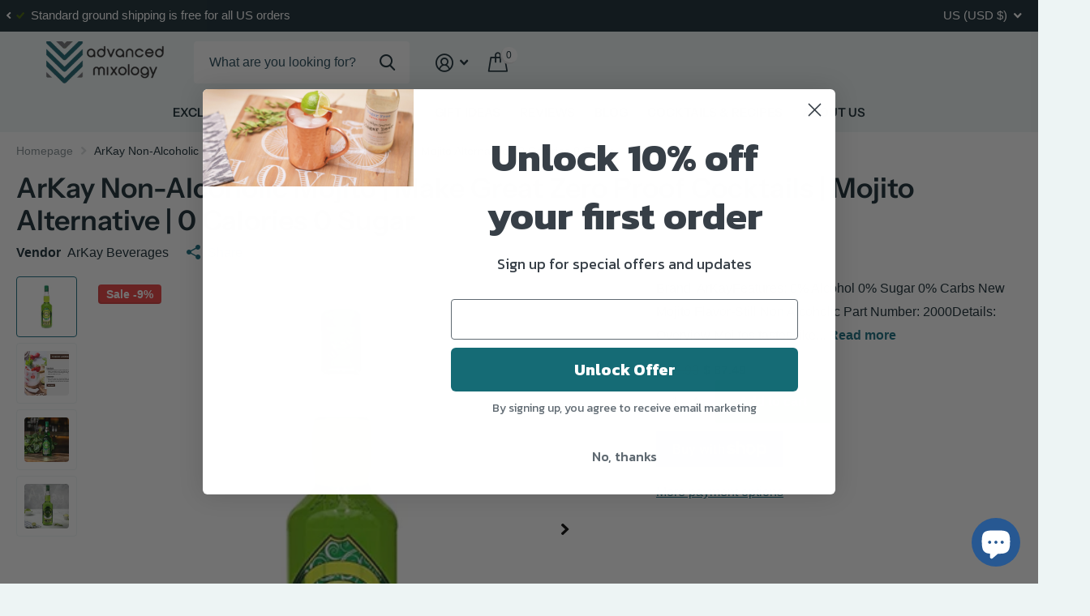

--- FILE ---
content_type: text/html; charset=utf-8
request_url: https://advancedmixology.com/products/arkay-non-alcoholic-mojito-make-great-zero-proof-cocktails-mojito-alternative-0-calories-0-sugar
body_size: 58970
content:
<!doctype html>
<html lang="en" data-theme="xtra" dir="ltr" class="no-js t1ac ">
	<head>
  






      

      
<script type="text/javascript">
var a = window.performance && window.performance.mark;
if (a) {
  window.performance.mark("shopsheriff.amp-snippet.start");
}
var doc = document;
var redirect = "/cart" === window.location.pathname
&& (doc.referrer.includes("ampproject.org") || doc.referrer.includes("/a/s/") )
&& !doc.location.search.includes("utm");

if(redirect) {
  var f = doc.location.search ? "&" : "?";
  window.location =
    window.location.origin
  + window.location.pathname
  + f
  + "utm_source=shopsheriff&utm_medium=amp&utm_campaign=shopsheriff&utm_content=add-to-cart";
}
if (a) {
  window.performance.mark("shopsheriff.amp-snippet.end");
}
      </script>




		<meta charset="utf-8">
		<meta http-equiv="x-ua-compatible" content="ie=edge">
		<title>ArKay Non-Alcoholic Mojito | Make Great Zero Proof Cocktails | Mojito  &ndash; Advanced Mixology</title><meta name="description" content="Brand: ArKayFeatures: 0% Alcohol 0% Sugar 0% Carbs New Mojito Flavor-Still Non Alcoholic Part Number: 2000Details: Overview Mojitos tastes like a fizzy mint lime drink that’s a bit sweet. You can’t taste the rum and it’s incredibly refreshing and extremely easy to drink! For non-alcoholic classics like a Cuban Mojito a"><meta name="theme-color" content="">
		<meta name="MobileOptimized" content="320">
		<meta name="HandheldFriendly" content="true">
		<meta name="viewport" content="width=device-width, initial-scale=1, minimum-scale=1, maximum-scale=5, viewport-fit=cover, shrink-to-fit=no">
		<meta name="msapplication-config" content="//advancedmixology.com/cdn/shop/t/32/assets/browserconfig.xml?v=52024572095365081671688272232">
		<link rel="canonical" href="https://advancedmixology.com/products/arkay-non-alcoholic-mojito-make-great-zero-proof-cocktails-mojito-alternative-0-calories-0-sugar">
    <link rel="preconnect" href="https://cdn.shopify.com" crossorigin>
		<link rel="preconnect" href="https://fonts.shopifycdn.com" crossorigin><link rel="preload" as="style" href="//advancedmixology.com/cdn/shop/t/32/assets/screen.css?v=130263132463025445741688272232">
		<link rel="preload" as="style" href="//advancedmixology.com/cdn/shop/t/32/assets/theme-xtra.css?v=37391266509284908251688272230">
		<link rel="preload" as="style" href="//advancedmixology.com/cdn/shop/t/32/assets/screen-settings.css?v=130510863319852272261759332121">
		
		<link rel="preload" as="font" href="//advancedmixology.com/cdn/fonts/instrument_sans/instrumentsans_n6.27dc66245013a6f7f317d383a3cc9a0c347fb42d.woff2" type="font/woff2" crossorigin>
    
		<link rel="preload" as="font" href="//advancedmixology.com/cdn/shop/t/32/assets/icomoon.woff2?v=66893986140088737601688272232" crossorigin>
		<link media="screen" rel="stylesheet" href="//advancedmixology.com/cdn/shop/t/32/assets/screen.css?v=130263132463025445741688272232" id="core-css">
		<link media="screen" rel="stylesheet" href="//advancedmixology.com/cdn/shop/t/32/assets/theme-xtra.css?v=37391266509284908251688272230" id="xtra-css">
		<noscript><link rel="stylesheet" href="//advancedmixology.com/cdn/shop/t/32/assets/async-menu.css?v=110783649945792712261688272232"></noscript><link media="screen" rel="stylesheet" href="//advancedmixology.com/cdn/shop/t/32/assets/page-product.css?v=161200762939441082811688272231" id="product-css"><link media="screen" rel="stylesheet" href="//advancedmixology.com/cdn/shop/t/32/assets/screen-settings.css?v=130510863319852272261759332121" id="custom-css">
			<link media="screen" rel="stylesheet" href="//advancedmixology.com/cdn/shop/t/32/assets/theme-accessible.css?v=183390142599239287431688272232" id="accessible-mode-css">
<link rel="icon" href="//advancedmixology.com/cdn/shop/files/AM_fav_icon_6c8f64cd-3066-4011-8aef-68875615ed37.png?crop=center&height=32&v=1738789718&width=32" type="image/png">
			<link rel="mask-icon" href="safari-pinned-tab.svg" color="#333333">
			<link rel="apple-touch-icon" href="apple-touch-icon.png"><link rel="manifest" href="//advancedmixology.com/cdn/shop/t/32/assets/manifest.json?v=69675086569049310631688272232">
		<link rel="preconnect" href="//cdn.shopify.com">
		<script>document.documentElement.classList.remove('no-js'); document.documentElement.classList.add('js');</script>
		<meta name="msapplication-config" content="//advancedmixology.com/cdn/shop/t/32/assets/browserconfig.xml?v=52024572095365081671688272232">
<meta property="og:title" content="ArKay Non-Alcoholic Mojito | Make Great Zero Proof Cocktails | Mojito Alternative | 0 Calories 0 Sugar">
<meta property="og:type" content="product">
<meta property="og:description" content="Brand: ArKayFeatures: 0% Alcohol 0% Sugar 0% Carbs New Mojito Flavor-Still Non Alcoholic Part Number: 2000Details: Overview Mojitos tastes like a fizzy mint lime drink that’s a bit sweet. You can’t taste the rum and it’s incredibly refreshing and extremely easy to drink! For non-alcoholic classics like a Cuban Mojito a">
<meta property="og:site_name" content="Advanced Mixology">
<meta property="og:url" content="https://advancedmixology.com/products/arkay-non-alcoholic-mojito-make-great-zero-proof-cocktails-mojito-alternative-0-calories-0-sugar">

  
  <meta property="product:price:amount" content="$ 87.49">
  <meta property="og:price:amount" content="$ 87.49">
  <meta property="og:price:currency" content="USD">
  <meta property="og:availability" content="instock" />

<meta property="og:image" content="//advancedmixology.com/cdn/shop/products/arkay-grocery-arkay-non-alcoholic-mojito-make-great-zero-proof-cocktails-mojito-alternative-0-calories-0-sugar-30565031444543.jpg?crop=center&height=500&v=1678457989&width=600">

<meta name="twitter:title" content="ArKay Non-Alcoholic Mojito | Make Great Zero Proof Cocktails | Mojito Alternative | 0 Calories 0 Sugar">
<meta name="twitter:description" content="Brand: ArKayFeatures: 0% Alcohol 0% Sugar 0% Carbs New Mojito Flavor-Still Non Alcoholic Part Number: 2000Details: Overview Mojitos tastes like a fizzy mint lime drink that’s a bit sweet. You can’t taste the rum and it’s incredibly refreshing and extremely easy to drink! For non-alcoholic classics like a Cuban Mojito a">
<meta name="twitter:site" content="Advanced Mixology">

<meta property="twitter:image" content="//advancedmixology.com/cdn/shop/products/arkay-grocery-arkay-non-alcoholic-mojito-make-great-zero-proof-cocktails-mojito-alternative-0-calories-0-sugar-30565031444543.jpg?crop=center&height=500&v=1678457989&width=600">
<script type="application/ld+json">
  [{
        "@context": "http://schema.org",
        "@type": "Product",
        "name": "ArKay Non-Alcoholic Mojito | Make Great Zero Proof Cocktails | Mojito Alternative | 0 Calories 0 Sugar",
        "url": "https://advancedmixology.com/products/arkay-non-alcoholic-mojito-make-great-zero-proof-cocktails-mojito-alternative-0-calories-0-sugar","brand": { "@type": "Brand", "name": "ArKay Beverages" },"description": "Brand: ArKayFeatures: \n0% Alcohol 0% Sugar 0% Carbs\nNew Mojito Flavor-Still Non Alcoholic\nPart Number: 2000Details: Overview Mojitos tastes like a fizzy mint lime drink that’s a bit sweet. You can’t taste the rum and it’s incredibly refreshing and extremely easy to drink! For non-alcoholic classics like a Cuban Mojito and Pink Mojito, inspired mixology, simple serves with soda or juice, and everything in between. How to Enjoy Our non-alcoholic mojito alternative is specially crafted to replace traditional mojito 1:1 in the drinks you already know and love. Arkay Zero Proof spirits are made for cocktails and can be consumed straight or neat. Tasting notes Mojitos tastes like a fizzy mint lime drink that’s a bit sweet, it’s incredibly refreshing and extremely easy to drink! Clean and Healthy: zero sugar, zero calories, zero carbs, no GMO, no gluten, friendly veggiesEAN: 0617723931308","image": "//advancedmixology.com/cdn/shop/products/arkay-grocery-arkay-non-alcoholic-mojito-make-great-zero-proof-cocktails-mojito-alternative-0-calories-0-sugar-30565031444543.jpg?crop=center&height=500&v=1678457989&width=600","gtin8": "617723931308","sku": "B00DQ0XD46","offers": {
          "@type": "Offer",
          "price": "87.49",
          "url": "https://advancedmixology.com/products/arkay-non-alcoholic-mojito-make-great-zero-proof-cocktails-mojito-alternative-0-calories-0-sugar",
          "priceValidUntil": "2027-01-21",
          "priceCurrency": "USD",
            "availability": "https://schema.org/InStock",
            "inventoryLevel": "9"}
      },{
      "@context": "http://schema.org/",
      "@type": "Organization",
      "url": "https://advancedmixology.com/products/arkay-non-alcoholic-mojito-make-great-zero-proof-cocktails-mojito-alternative-0-calories-0-sugar",
      "name": "Advanced Mixology",
      "legalName": "Advanced Mixology",
      "description": "Brand: ArKayFeatures: 0% Alcohol 0% Sugar 0% Carbs New Mojito Flavor-Still Non Alcoholic Part Number: 2000Details: Overview Mojitos tastes like a fizzy mint lime drink that’s a bit sweet. You can’t taste the rum and it’s incredibly refreshing and extremely easy to drink! For non-alcoholic classics like a Cuban Mojito a","contactPoint": {
        "@type": "ContactPoint",
        "contactType": "Customer service",
        "telephone": "6176109826"
      },
      "address": {
        "@type": "PostalAddress",
        "streetAddress": "120 Wyllis Ave, Unit#210",
        "addressLocality": "Everett",
        "postalCode": "02149",
        "addressCountry": "UNITED STATES"
      }
    },
    {
      "@context": "http://schema.org",
      "@type": "WebSite",
      "url": "https://advancedmixology.com/products/arkay-non-alcoholic-mojito-make-great-zero-proof-cocktails-mojito-alternative-0-calories-0-sugar",
      "name": "Advanced Mixology",
      "description": "Brand: ArKayFeatures: 0% Alcohol 0% Sugar 0% Carbs New Mojito Flavor-Still Non Alcoholic Part Number: 2000Details: Overview Mojitos tastes like a fizzy mint lime drink that’s a bit sweet. You can’t taste the rum and it’s incredibly refreshing and extremely easy to drink! For non-alcoholic classics like a Cuban Mojito a",
      "author": [
        {
          "@type": "Organization",
          "url": "https://www.someoneyouknow.online",
          "name": "Someoneyouknow",
          "address": {
            "@type": "PostalAddress",
            "streetAddress": "Wilhelminaplein 25",
            "addressLocality": "Eindhoven",
            "addressRegion": "NB",
            "postalCode": "5611 HG",
            "addressCountry": "NL"
          }
        }
      ]
    }
  ]
</script>

		<script>window.performance && window.performance.mark && window.performance.mark('shopify.content_for_header.start');</script><meta name="google-site-verification" content="V8aE46L2z1-zR7ei30Sjpt5LJXxa_-XhlPEbwPfixb4">
<meta name="google-site-verification" content="V8aE46L2z1-zR7ei30Sjpt5LJXxa_-XhlPEbwPfixb4">
<meta name="google-site-verification" content="EHFvMBPW7uC-gb8F5nVgtzkSYVxt_ZYnbirWwv5eo_I">
<meta id="shopify-digital-wallet" name="shopify-digital-wallet" content="/12162612/digital_wallets/dialog">
<meta name="shopify-checkout-api-token" content="e52fea709f7e2f7e94a1facdecc4a1b8">
<meta id="in-context-paypal-metadata" data-shop-id="12162612" data-venmo-supported="false" data-environment="production" data-locale="en_US" data-paypal-v4="true" data-currency="USD">
<link rel="alternate" type="application/json+oembed" href="https://advancedmixology.com/products/arkay-non-alcoholic-mojito-make-great-zero-proof-cocktails-mojito-alternative-0-calories-0-sugar.oembed">
<script async="async" src="/checkouts/internal/preloads.js?locale=en-US"></script>
<link rel="preconnect" href="https://shop.app" crossorigin="anonymous">
<script async="async" src="https://shop.app/checkouts/internal/preloads.js?locale=en-US&shop_id=12162612" crossorigin="anonymous"></script>
<script id="apple-pay-shop-capabilities" type="application/json">{"shopId":12162612,"countryCode":"US","currencyCode":"USD","merchantCapabilities":["supports3DS"],"merchantId":"gid:\/\/shopify\/Shop\/12162612","merchantName":"Advanced Mixology","requiredBillingContactFields":["postalAddress","email"],"requiredShippingContactFields":["postalAddress","email"],"shippingType":"shipping","supportedNetworks":["visa","masterCard","amex","discover","elo","jcb"],"total":{"type":"pending","label":"Advanced Mixology","amount":"1.00"},"shopifyPaymentsEnabled":true,"supportsSubscriptions":true}</script>
<script id="shopify-features" type="application/json">{"accessToken":"e52fea709f7e2f7e94a1facdecc4a1b8","betas":["rich-media-storefront-analytics"],"domain":"advancedmixology.com","predictiveSearch":true,"shopId":12162612,"locale":"en"}</script>
<script>var Shopify = Shopify || {};
Shopify.shop = "advanced-mixology.myshopify.com";
Shopify.locale = "en";
Shopify.currency = {"active":"USD","rate":"1.0"};
Shopify.country = "US";
Shopify.theme = {"name":"Xtra V311","id":122425966655,"schema_name":"Xtra","schema_version":"3.1.1","theme_store_id":1609,"role":"main"};
Shopify.theme.handle = "null";
Shopify.theme.style = {"id":null,"handle":null};
Shopify.cdnHost = "advancedmixology.com/cdn";
Shopify.routes = Shopify.routes || {};
Shopify.routes.root = "/";</script>
<script type="module">!function(o){(o.Shopify=o.Shopify||{}).modules=!0}(window);</script>
<script>!function(o){function n(){var o=[];function n(){o.push(Array.prototype.slice.apply(arguments))}return n.q=o,n}var t=o.Shopify=o.Shopify||{};t.loadFeatures=n(),t.autoloadFeatures=n()}(window);</script>
<script>
  window.ShopifyPay = window.ShopifyPay || {};
  window.ShopifyPay.apiHost = "shop.app\/pay";
  window.ShopifyPay.redirectState = null;
</script>
<script id="shop-js-analytics" type="application/json">{"pageType":"product"}</script>
<script defer="defer" async type="module" src="//advancedmixology.com/cdn/shopifycloud/shop-js/modules/v2/client.init-shop-cart-sync_BdyHc3Nr.en.esm.js"></script>
<script defer="defer" async type="module" src="//advancedmixology.com/cdn/shopifycloud/shop-js/modules/v2/chunk.common_Daul8nwZ.esm.js"></script>
<script type="module">
  await import("//advancedmixology.com/cdn/shopifycloud/shop-js/modules/v2/client.init-shop-cart-sync_BdyHc3Nr.en.esm.js");
await import("//advancedmixology.com/cdn/shopifycloud/shop-js/modules/v2/chunk.common_Daul8nwZ.esm.js");

  window.Shopify.SignInWithShop?.initShopCartSync?.({"fedCMEnabled":true,"windoidEnabled":true});

</script>
<script defer="defer" async type="module" src="//advancedmixology.com/cdn/shopifycloud/shop-js/modules/v2/client.payment-terms_MV4M3zvL.en.esm.js"></script>
<script defer="defer" async type="module" src="//advancedmixology.com/cdn/shopifycloud/shop-js/modules/v2/chunk.common_Daul8nwZ.esm.js"></script>
<script defer="defer" async type="module" src="//advancedmixology.com/cdn/shopifycloud/shop-js/modules/v2/chunk.modal_CQq8HTM6.esm.js"></script>
<script type="module">
  await import("//advancedmixology.com/cdn/shopifycloud/shop-js/modules/v2/client.payment-terms_MV4M3zvL.en.esm.js");
await import("//advancedmixology.com/cdn/shopifycloud/shop-js/modules/v2/chunk.common_Daul8nwZ.esm.js");
await import("//advancedmixology.com/cdn/shopifycloud/shop-js/modules/v2/chunk.modal_CQq8HTM6.esm.js");

  
</script>
<script>
  window.Shopify = window.Shopify || {};
  if (!window.Shopify.featureAssets) window.Shopify.featureAssets = {};
  window.Shopify.featureAssets['shop-js'] = {"shop-cart-sync":["modules/v2/client.shop-cart-sync_QYOiDySF.en.esm.js","modules/v2/chunk.common_Daul8nwZ.esm.js"],"init-fed-cm":["modules/v2/client.init-fed-cm_DchLp9rc.en.esm.js","modules/v2/chunk.common_Daul8nwZ.esm.js"],"shop-button":["modules/v2/client.shop-button_OV7bAJc5.en.esm.js","modules/v2/chunk.common_Daul8nwZ.esm.js"],"init-windoid":["modules/v2/client.init-windoid_DwxFKQ8e.en.esm.js","modules/v2/chunk.common_Daul8nwZ.esm.js"],"shop-cash-offers":["modules/v2/client.shop-cash-offers_DWtL6Bq3.en.esm.js","modules/v2/chunk.common_Daul8nwZ.esm.js","modules/v2/chunk.modal_CQq8HTM6.esm.js"],"shop-toast-manager":["modules/v2/client.shop-toast-manager_CX9r1SjA.en.esm.js","modules/v2/chunk.common_Daul8nwZ.esm.js"],"init-shop-email-lookup-coordinator":["modules/v2/client.init-shop-email-lookup-coordinator_UhKnw74l.en.esm.js","modules/v2/chunk.common_Daul8nwZ.esm.js"],"pay-button":["modules/v2/client.pay-button_DzxNnLDY.en.esm.js","modules/v2/chunk.common_Daul8nwZ.esm.js"],"avatar":["modules/v2/client.avatar_BTnouDA3.en.esm.js"],"init-shop-cart-sync":["modules/v2/client.init-shop-cart-sync_BdyHc3Nr.en.esm.js","modules/v2/chunk.common_Daul8nwZ.esm.js"],"shop-login-button":["modules/v2/client.shop-login-button_D8B466_1.en.esm.js","modules/v2/chunk.common_Daul8nwZ.esm.js","modules/v2/chunk.modal_CQq8HTM6.esm.js"],"init-customer-accounts-sign-up":["modules/v2/client.init-customer-accounts-sign-up_C8fpPm4i.en.esm.js","modules/v2/client.shop-login-button_D8B466_1.en.esm.js","modules/v2/chunk.common_Daul8nwZ.esm.js","modules/v2/chunk.modal_CQq8HTM6.esm.js"],"init-shop-for-new-customer-accounts":["modules/v2/client.init-shop-for-new-customer-accounts_CVTO0Ztu.en.esm.js","modules/v2/client.shop-login-button_D8B466_1.en.esm.js","modules/v2/chunk.common_Daul8nwZ.esm.js","modules/v2/chunk.modal_CQq8HTM6.esm.js"],"init-customer-accounts":["modules/v2/client.init-customer-accounts_dRgKMfrE.en.esm.js","modules/v2/client.shop-login-button_D8B466_1.en.esm.js","modules/v2/chunk.common_Daul8nwZ.esm.js","modules/v2/chunk.modal_CQq8HTM6.esm.js"],"shop-follow-button":["modules/v2/client.shop-follow-button_CkZpjEct.en.esm.js","modules/v2/chunk.common_Daul8nwZ.esm.js","modules/v2/chunk.modal_CQq8HTM6.esm.js"],"lead-capture":["modules/v2/client.lead-capture_BntHBhfp.en.esm.js","modules/v2/chunk.common_Daul8nwZ.esm.js","modules/v2/chunk.modal_CQq8HTM6.esm.js"],"checkout-modal":["modules/v2/client.checkout-modal_CfxcYbTm.en.esm.js","modules/v2/chunk.common_Daul8nwZ.esm.js","modules/v2/chunk.modal_CQq8HTM6.esm.js"],"shop-login":["modules/v2/client.shop-login_Da4GZ2H6.en.esm.js","modules/v2/chunk.common_Daul8nwZ.esm.js","modules/v2/chunk.modal_CQq8HTM6.esm.js"],"payment-terms":["modules/v2/client.payment-terms_MV4M3zvL.en.esm.js","modules/v2/chunk.common_Daul8nwZ.esm.js","modules/v2/chunk.modal_CQq8HTM6.esm.js"]};
</script>
<script>(function() {
  var isLoaded = false;
  function asyncLoad() {
    if (isLoaded) return;
    isLoaded = true;
    var urls = ["https:\/\/cdn.shopify.com\/s\/files\/1\/1216\/2612\/t\/22\/assets\/spreadrwidget.js?v=1684403487\u0026shop=advanced-mixology.myshopify.com"];
    for (var i = 0; i < urls.length; i++) {
      var s = document.createElement('script');
      s.type = 'text/javascript';
      s.async = true;
      s.src = urls[i];
      var x = document.getElementsByTagName('script')[0];
      x.parentNode.insertBefore(s, x);
    }
  };
  if(window.attachEvent) {
    window.attachEvent('onload', asyncLoad);
  } else {
    window.addEventListener('load', asyncLoad, false);
  }
})();</script>
<script id="__st">var __st={"a":12162612,"offset":-18000,"reqid":"5fbd192c-50df-453c-b480-19a032dce546-1768960314","pageurl":"advancedmixology.com\/products\/arkay-non-alcoholic-mojito-make-great-zero-proof-cocktails-mojito-alternative-0-calories-0-sugar","u":"495aa0a6ee8d","p":"product","rtyp":"product","rid":7142398197823};</script>
<script>window.ShopifyPaypalV4VisibilityTracking = true;</script>
<script id="captcha-bootstrap">!function(){'use strict';const t='contact',e='account',n='new_comment',o=[[t,t],['blogs',n],['comments',n],[t,'customer']],c=[[e,'customer_login'],[e,'guest_login'],[e,'recover_customer_password'],[e,'create_customer']],r=t=>t.map((([t,e])=>`form[action*='/${t}']:not([data-nocaptcha='true']) input[name='form_type'][value='${e}']`)).join(','),a=t=>()=>t?[...document.querySelectorAll(t)].map((t=>t.form)):[];function s(){const t=[...o],e=r(t);return a(e)}const i='password',u='form_key',d=['recaptcha-v3-token','g-recaptcha-response','h-captcha-response',i],f=()=>{try{return window.sessionStorage}catch{return}},m='__shopify_v',_=t=>t.elements[u];function p(t,e,n=!1){try{const o=window.sessionStorage,c=JSON.parse(o.getItem(e)),{data:r}=function(t){const{data:e,action:n}=t;return t[m]||n?{data:e,action:n}:{data:t,action:n}}(c);for(const[e,n]of Object.entries(r))t.elements[e]&&(t.elements[e].value=n);n&&o.removeItem(e)}catch(o){console.error('form repopulation failed',{error:o})}}const l='form_type',E='cptcha';function T(t){t.dataset[E]=!0}const w=window,h=w.document,L='Shopify',v='ce_forms',y='captcha';let A=!1;((t,e)=>{const n=(g='f06e6c50-85a8-45c8-87d0-21a2b65856fe',I='https://cdn.shopify.com/shopifycloud/storefront-forms-hcaptcha/ce_storefront_forms_captcha_hcaptcha.v1.5.2.iife.js',D={infoText:'Protected by hCaptcha',privacyText:'Privacy',termsText:'Terms'},(t,e,n)=>{const o=w[L][v],c=o.bindForm;if(c)return c(t,g,e,D).then(n);var r;o.q.push([[t,g,e,D],n]),r=I,A||(h.body.append(Object.assign(h.createElement('script'),{id:'captcha-provider',async:!0,src:r})),A=!0)});var g,I,D;w[L]=w[L]||{},w[L][v]=w[L][v]||{},w[L][v].q=[],w[L][y]=w[L][y]||{},w[L][y].protect=function(t,e){n(t,void 0,e),T(t)},Object.freeze(w[L][y]),function(t,e,n,w,h,L){const[v,y,A,g]=function(t,e,n){const i=e?o:[],u=t?c:[],d=[...i,...u],f=r(d),m=r(i),_=r(d.filter((([t,e])=>n.includes(e))));return[a(f),a(m),a(_),s()]}(w,h,L),I=t=>{const e=t.target;return e instanceof HTMLFormElement?e:e&&e.form},D=t=>v().includes(t);t.addEventListener('submit',(t=>{const e=I(t);if(!e)return;const n=D(e)&&!e.dataset.hcaptchaBound&&!e.dataset.recaptchaBound,o=_(e),c=g().includes(e)&&(!o||!o.value);(n||c)&&t.preventDefault(),c&&!n&&(function(t){try{if(!f())return;!function(t){const e=f();if(!e)return;const n=_(t);if(!n)return;const o=n.value;o&&e.removeItem(o)}(t);const e=Array.from(Array(32),(()=>Math.random().toString(36)[2])).join('');!function(t,e){_(t)||t.append(Object.assign(document.createElement('input'),{type:'hidden',name:u})),t.elements[u].value=e}(t,e),function(t,e){const n=f();if(!n)return;const o=[...t.querySelectorAll(`input[type='${i}']`)].map((({name:t})=>t)),c=[...d,...o],r={};for(const[a,s]of new FormData(t).entries())c.includes(a)||(r[a]=s);n.setItem(e,JSON.stringify({[m]:1,action:t.action,data:r}))}(t,e)}catch(e){console.error('failed to persist form',e)}}(e),e.submit())}));const S=(t,e)=>{t&&!t.dataset[E]&&(n(t,e.some((e=>e===t))),T(t))};for(const o of['focusin','change'])t.addEventListener(o,(t=>{const e=I(t);D(e)&&S(e,y())}));const B=e.get('form_key'),M=e.get(l),P=B&&M;t.addEventListener('DOMContentLoaded',(()=>{const t=y();if(P)for(const e of t)e.elements[l].value===M&&p(e,B);[...new Set([...A(),...v().filter((t=>'true'===t.dataset.shopifyCaptcha))])].forEach((e=>S(e,t)))}))}(h,new URLSearchParams(w.location.search),n,t,e,['guest_login'])})(!0,!0)}();</script>
<script integrity="sha256-4kQ18oKyAcykRKYeNunJcIwy7WH5gtpwJnB7kiuLZ1E=" data-source-attribution="shopify.loadfeatures" defer="defer" src="//advancedmixology.com/cdn/shopifycloud/storefront/assets/storefront/load_feature-a0a9edcb.js" crossorigin="anonymous"></script>
<script crossorigin="anonymous" defer="defer" src="//advancedmixology.com/cdn/shopifycloud/storefront/assets/shopify_pay/storefront-65b4c6d7.js?v=20250812"></script>
<script data-source-attribution="shopify.dynamic_checkout.dynamic.init">var Shopify=Shopify||{};Shopify.PaymentButton=Shopify.PaymentButton||{isStorefrontPortableWallets:!0,init:function(){window.Shopify.PaymentButton.init=function(){};var t=document.createElement("script");t.src="https://advancedmixology.com/cdn/shopifycloud/portable-wallets/latest/portable-wallets.en.js",t.type="module",document.head.appendChild(t)}};
</script>
<script data-source-attribution="shopify.dynamic_checkout.buyer_consent">
  function portableWalletsHideBuyerConsent(e){var t=document.getElementById("shopify-buyer-consent"),n=document.getElementById("shopify-subscription-policy-button");t&&n&&(t.classList.add("hidden"),t.setAttribute("aria-hidden","true"),n.removeEventListener("click",e))}function portableWalletsShowBuyerConsent(e){var t=document.getElementById("shopify-buyer-consent"),n=document.getElementById("shopify-subscription-policy-button");t&&n&&(t.classList.remove("hidden"),t.removeAttribute("aria-hidden"),n.addEventListener("click",e))}window.Shopify?.PaymentButton&&(window.Shopify.PaymentButton.hideBuyerConsent=portableWalletsHideBuyerConsent,window.Shopify.PaymentButton.showBuyerConsent=portableWalletsShowBuyerConsent);
</script>
<script>
  function portableWalletsCleanup(e){e&&e.src&&console.error("Failed to load portable wallets script "+e.src);var t=document.querySelectorAll("shopify-accelerated-checkout .shopify-payment-button__skeleton, shopify-accelerated-checkout-cart .wallet-cart-button__skeleton"),e=document.getElementById("shopify-buyer-consent");for(let e=0;e<t.length;e++)t[e].remove();e&&e.remove()}function portableWalletsNotLoadedAsModule(e){e instanceof ErrorEvent&&"string"==typeof e.message&&e.message.includes("import.meta")&&"string"==typeof e.filename&&e.filename.includes("portable-wallets")&&(window.removeEventListener("error",portableWalletsNotLoadedAsModule),window.Shopify.PaymentButton.failedToLoad=e,"loading"===document.readyState?document.addEventListener("DOMContentLoaded",window.Shopify.PaymentButton.init):window.Shopify.PaymentButton.init())}window.addEventListener("error",portableWalletsNotLoadedAsModule);
</script>

<script type="module" src="https://advancedmixology.com/cdn/shopifycloud/portable-wallets/latest/portable-wallets.en.js" onError="portableWalletsCleanup(this)" crossorigin="anonymous"></script>
<script nomodule>
  document.addEventListener("DOMContentLoaded", portableWalletsCleanup);
</script>

<link id="shopify-accelerated-checkout-styles" rel="stylesheet" media="screen" href="https://advancedmixology.com/cdn/shopifycloud/portable-wallets/latest/accelerated-checkout-backwards-compat.css" crossorigin="anonymous">
<style id="shopify-accelerated-checkout-cart">
        #shopify-buyer-consent {
  margin-top: 1em;
  display: inline-block;
  width: 100%;
}

#shopify-buyer-consent.hidden {
  display: none;
}

#shopify-subscription-policy-button {
  background: none;
  border: none;
  padding: 0;
  text-decoration: underline;
  font-size: inherit;
  cursor: pointer;
}

#shopify-subscription-policy-button::before {
  box-shadow: none;
}

      </style>

<script>window.performance && window.performance.mark && window.performance.mark('shopify.content_for_header.end');</script>
		
	
  







<!-- BEGIN app block: shopify://apps/klaviyo-email-marketing-sms/blocks/klaviyo-onsite-embed/2632fe16-c075-4321-a88b-50b567f42507 -->












  <script async src="https://static.klaviyo.com/onsite/js/RR7hcR/klaviyo.js?company_id=RR7hcR"></script>
  <script>!function(){if(!window.klaviyo){window._klOnsite=window._klOnsite||[];try{window.klaviyo=new Proxy({},{get:function(n,i){return"push"===i?function(){var n;(n=window._klOnsite).push.apply(n,arguments)}:function(){for(var n=arguments.length,o=new Array(n),w=0;w<n;w++)o[w]=arguments[w];var t="function"==typeof o[o.length-1]?o.pop():void 0,e=new Promise((function(n){window._klOnsite.push([i].concat(o,[function(i){t&&t(i),n(i)}]))}));return e}}})}catch(n){window.klaviyo=window.klaviyo||[],window.klaviyo.push=function(){var n;(n=window._klOnsite).push.apply(n,arguments)}}}}();</script>

  
    <script id="viewed_product">
      if (item == null) {
        var _learnq = _learnq || [];

        var MetafieldReviews = null
        var MetafieldYotpoRating = null
        var MetafieldYotpoCount = null
        var MetafieldLooxRating = null
        var MetafieldLooxCount = null
        var okendoProduct = null
        var okendoProductReviewCount = null
        var okendoProductReviewAverageValue = null
        try {
          // The following fields are used for Customer Hub recently viewed in order to add reviews.
          // This information is not part of __kla_viewed. Instead, it is part of __kla_viewed_reviewed_items
          MetafieldReviews = {};
          MetafieldYotpoRating = null
          MetafieldYotpoCount = null
          MetafieldLooxRating = null
          MetafieldLooxCount = null

          okendoProduct = null
          // If the okendo metafield is not legacy, it will error, which then requires the new json formatted data
          if (okendoProduct && 'error' in okendoProduct) {
            okendoProduct = null
          }
          okendoProductReviewCount = okendoProduct ? okendoProduct.reviewCount : null
          okendoProductReviewAverageValue = okendoProduct ? okendoProduct.reviewAverageValue : null
        } catch (error) {
          console.error('Error in Klaviyo onsite reviews tracking:', error);
        }

        var item = {
          Name: "ArKay Non-Alcoholic Mojito | Make Great Zero Proof Cocktails | Mojito Alternative | 0 Calories 0 Sugar",
          ProductID: 7142398197823,
          Categories: ["ALCOHOL FREE BEVERAGES","Sale Items"],
          ImageURL: "https://advancedmixology.com/cdn/shop/products/arkay-grocery-arkay-non-alcoholic-mojito-make-great-zero-proof-cocktails-mojito-alternative-0-calories-0-sugar-30565031444543_grande.jpg?v=1678457989",
          URL: "https://advancedmixology.com/products/arkay-non-alcoholic-mojito-make-great-zero-proof-cocktails-mojito-alternative-0-calories-0-sugar",
          Brand: "ArKay Beverages",
          Price: "$ 87.49",
          Value: "87.49",
          CompareAtPrice: "$ 95.99"
        };
        _learnq.push(['track', 'Viewed Product', item]);
        _learnq.push(['trackViewedItem', {
          Title: item.Name,
          ItemId: item.ProductID,
          Categories: item.Categories,
          ImageUrl: item.ImageURL,
          Url: item.URL,
          Metadata: {
            Brand: item.Brand,
            Price: item.Price,
            Value: item.Value,
            CompareAtPrice: item.CompareAtPrice
          },
          metafields:{
            reviews: MetafieldReviews,
            yotpo:{
              rating: MetafieldYotpoRating,
              count: MetafieldYotpoCount,
            },
            loox:{
              rating: MetafieldLooxRating,
              count: MetafieldLooxCount,
            },
            okendo: {
              rating: okendoProductReviewAverageValue,
              count: okendoProductReviewCount,
            }
          }
        }]);
      }
    </script>
  




  <script>
    window.klaviyoReviewsProductDesignMode = false
  </script>







<!-- END app block --><script src="https://cdn.shopify.com/extensions/019b09dd-709f-7233-8c82-cc4081277048/klaviyo-email-marketing-44/assets/app.js" type="text/javascript" defer="defer"></script>
<link href="https://cdn.shopify.com/extensions/019b09dd-709f-7233-8c82-cc4081277048/klaviyo-email-marketing-44/assets/app.css" rel="stylesheet" type="text/css" media="all">
<script src="https://cdn.shopify.com/extensions/019b92df-1966-750c-943d-a8ced4b05ac2/option-cli3-369/assets/gpomain.js" type="text/javascript" defer="defer"></script>
<script src="https://cdn.shopify.com/extensions/e8878072-2f6b-4e89-8082-94b04320908d/inbox-1254/assets/inbox-chat-loader.js" type="text/javascript" defer="defer"></script>
<link href="https://monorail-edge.shopifysvc.com" rel="dns-prefetch">
<script>(function(){if ("sendBeacon" in navigator && "performance" in window) {try {var session_token_from_headers = performance.getEntriesByType('navigation')[0].serverTiming.find(x => x.name == '_s').description;} catch {var session_token_from_headers = undefined;}var session_cookie_matches = document.cookie.match(/_shopify_s=([^;]*)/);var session_token_from_cookie = session_cookie_matches && session_cookie_matches.length === 2 ? session_cookie_matches[1] : "";var session_token = session_token_from_headers || session_token_from_cookie || "";function handle_abandonment_event(e) {var entries = performance.getEntries().filter(function(entry) {return /monorail-edge.shopifysvc.com/.test(entry.name);});if (!window.abandonment_tracked && entries.length === 0) {window.abandonment_tracked = true;var currentMs = Date.now();var navigation_start = performance.timing.navigationStart;var payload = {shop_id: 12162612,url: window.location.href,navigation_start,duration: currentMs - navigation_start,session_token,page_type: "product"};window.navigator.sendBeacon("https://monorail-edge.shopifysvc.com/v1/produce", JSON.stringify({schema_id: "online_store_buyer_site_abandonment/1.1",payload: payload,metadata: {event_created_at_ms: currentMs,event_sent_at_ms: currentMs}}));}}window.addEventListener('pagehide', handle_abandonment_event);}}());</script>
<script id="web-pixels-manager-setup">(function e(e,d,r,n,o){if(void 0===o&&(o={}),!Boolean(null===(a=null===(i=window.Shopify)||void 0===i?void 0:i.analytics)||void 0===a?void 0:a.replayQueue)){var i,a;window.Shopify=window.Shopify||{};var t=window.Shopify;t.analytics=t.analytics||{};var s=t.analytics;s.replayQueue=[],s.publish=function(e,d,r){return s.replayQueue.push([e,d,r]),!0};try{self.performance.mark("wpm:start")}catch(e){}var l=function(){var e={modern:/Edge?\/(1{2}[4-9]|1[2-9]\d|[2-9]\d{2}|\d{4,})\.\d+(\.\d+|)|Firefox\/(1{2}[4-9]|1[2-9]\d|[2-9]\d{2}|\d{4,})\.\d+(\.\d+|)|Chrom(ium|e)\/(9{2}|\d{3,})\.\d+(\.\d+|)|(Maci|X1{2}).+ Version\/(15\.\d+|(1[6-9]|[2-9]\d|\d{3,})\.\d+)([,.]\d+|)( \(\w+\)|)( Mobile\/\w+|) Safari\/|Chrome.+OPR\/(9{2}|\d{3,})\.\d+\.\d+|(CPU[ +]OS|iPhone[ +]OS|CPU[ +]iPhone|CPU IPhone OS|CPU iPad OS)[ +]+(15[._]\d+|(1[6-9]|[2-9]\d|\d{3,})[._]\d+)([._]\d+|)|Android:?[ /-](13[3-9]|1[4-9]\d|[2-9]\d{2}|\d{4,})(\.\d+|)(\.\d+|)|Android.+Firefox\/(13[5-9]|1[4-9]\d|[2-9]\d{2}|\d{4,})\.\d+(\.\d+|)|Android.+Chrom(ium|e)\/(13[3-9]|1[4-9]\d|[2-9]\d{2}|\d{4,})\.\d+(\.\d+|)|SamsungBrowser\/([2-9]\d|\d{3,})\.\d+/,legacy:/Edge?\/(1[6-9]|[2-9]\d|\d{3,})\.\d+(\.\d+|)|Firefox\/(5[4-9]|[6-9]\d|\d{3,})\.\d+(\.\d+|)|Chrom(ium|e)\/(5[1-9]|[6-9]\d|\d{3,})\.\d+(\.\d+|)([\d.]+$|.*Safari\/(?![\d.]+ Edge\/[\d.]+$))|(Maci|X1{2}).+ Version\/(10\.\d+|(1[1-9]|[2-9]\d|\d{3,})\.\d+)([,.]\d+|)( \(\w+\)|)( Mobile\/\w+|) Safari\/|Chrome.+OPR\/(3[89]|[4-9]\d|\d{3,})\.\d+\.\d+|(CPU[ +]OS|iPhone[ +]OS|CPU[ +]iPhone|CPU IPhone OS|CPU iPad OS)[ +]+(10[._]\d+|(1[1-9]|[2-9]\d|\d{3,})[._]\d+)([._]\d+|)|Android:?[ /-](13[3-9]|1[4-9]\d|[2-9]\d{2}|\d{4,})(\.\d+|)(\.\d+|)|Mobile Safari.+OPR\/([89]\d|\d{3,})\.\d+\.\d+|Android.+Firefox\/(13[5-9]|1[4-9]\d|[2-9]\d{2}|\d{4,})\.\d+(\.\d+|)|Android.+Chrom(ium|e)\/(13[3-9]|1[4-9]\d|[2-9]\d{2}|\d{4,})\.\d+(\.\d+|)|Android.+(UC? ?Browser|UCWEB|U3)[ /]?(15\.([5-9]|\d{2,})|(1[6-9]|[2-9]\d|\d{3,})\.\d+)\.\d+|SamsungBrowser\/(5\.\d+|([6-9]|\d{2,})\.\d+)|Android.+MQ{2}Browser\/(14(\.(9|\d{2,})|)|(1[5-9]|[2-9]\d|\d{3,})(\.\d+|))(\.\d+|)|K[Aa][Ii]OS\/(3\.\d+|([4-9]|\d{2,})\.\d+)(\.\d+|)/},d=e.modern,r=e.legacy,n=navigator.userAgent;return n.match(d)?"modern":n.match(r)?"legacy":"unknown"}(),u="modern"===l?"modern":"legacy",c=(null!=n?n:{modern:"",legacy:""})[u],f=function(e){return[e.baseUrl,"/wpm","/b",e.hashVersion,"modern"===e.buildTarget?"m":"l",".js"].join("")}({baseUrl:d,hashVersion:r,buildTarget:u}),m=function(e){var d=e.version,r=e.bundleTarget,n=e.surface,o=e.pageUrl,i=e.monorailEndpoint;return{emit:function(e){var a=e.status,t=e.errorMsg,s=(new Date).getTime(),l=JSON.stringify({metadata:{event_sent_at_ms:s},events:[{schema_id:"web_pixels_manager_load/3.1",payload:{version:d,bundle_target:r,page_url:o,status:a,surface:n,error_msg:t},metadata:{event_created_at_ms:s}}]});if(!i)return console&&console.warn&&console.warn("[Web Pixels Manager] No Monorail endpoint provided, skipping logging."),!1;try{return self.navigator.sendBeacon.bind(self.navigator)(i,l)}catch(e){}var u=new XMLHttpRequest;try{return u.open("POST",i,!0),u.setRequestHeader("Content-Type","text/plain"),u.send(l),!0}catch(e){return console&&console.warn&&console.warn("[Web Pixels Manager] Got an unhandled error while logging to Monorail."),!1}}}}({version:r,bundleTarget:l,surface:e.surface,pageUrl:self.location.href,monorailEndpoint:e.monorailEndpoint});try{o.browserTarget=l,function(e){var d=e.src,r=e.async,n=void 0===r||r,o=e.onload,i=e.onerror,a=e.sri,t=e.scriptDataAttributes,s=void 0===t?{}:t,l=document.createElement("script"),u=document.querySelector("head"),c=document.querySelector("body");if(l.async=n,l.src=d,a&&(l.integrity=a,l.crossOrigin="anonymous"),s)for(var f in s)if(Object.prototype.hasOwnProperty.call(s,f))try{l.dataset[f]=s[f]}catch(e){}if(o&&l.addEventListener("load",o),i&&l.addEventListener("error",i),u)u.appendChild(l);else{if(!c)throw new Error("Did not find a head or body element to append the script");c.appendChild(l)}}({src:f,async:!0,onload:function(){if(!function(){var e,d;return Boolean(null===(d=null===(e=window.Shopify)||void 0===e?void 0:e.analytics)||void 0===d?void 0:d.initialized)}()){var d=window.webPixelsManager.init(e)||void 0;if(d){var r=window.Shopify.analytics;r.replayQueue.forEach((function(e){var r=e[0],n=e[1],o=e[2];d.publishCustomEvent(r,n,o)})),r.replayQueue=[],r.publish=d.publishCustomEvent,r.visitor=d.visitor,r.initialized=!0}}},onerror:function(){return m.emit({status:"failed",errorMsg:"".concat(f," has failed to load")})},sri:function(e){var d=/^sha384-[A-Za-z0-9+/=]+$/;return"string"==typeof e&&d.test(e)}(c)?c:"",scriptDataAttributes:o}),m.emit({status:"loading"})}catch(e){m.emit({status:"failed",errorMsg:(null==e?void 0:e.message)||"Unknown error"})}}})({shopId: 12162612,storefrontBaseUrl: "https://advancedmixology.com",extensionsBaseUrl: "https://extensions.shopifycdn.com/cdn/shopifycloud/web-pixels-manager",monorailEndpoint: "https://monorail-edge.shopifysvc.com/unstable/produce_batch",surface: "storefront-renderer",enabledBetaFlags: ["2dca8a86"],webPixelsConfigList: [{"id":"1394802751","configuration":"{\"accountID\":\"RR7hcR\",\"webPixelConfig\":\"eyJlbmFibGVBZGRlZFRvQ2FydEV2ZW50cyI6IHRydWV9\"}","eventPayloadVersion":"v1","runtimeContext":"STRICT","scriptVersion":"524f6c1ee37bacdca7657a665bdca589","type":"APP","apiClientId":123074,"privacyPurposes":["ANALYTICS","MARKETING"],"dataSharingAdjustments":{"protectedCustomerApprovalScopes":["read_customer_address","read_customer_email","read_customer_name","read_customer_personal_data","read_customer_phone"]}},{"id":"369492031","configuration":"{\"config\":\"{\\\"pixel_id\\\":\\\"G-16XG0KKBXH\\\",\\\"target_country\\\":\\\"US\\\",\\\"gtag_events\\\":[{\\\"type\\\":\\\"search\\\",\\\"action_label\\\":[\\\"G-16XG0KKBXH\\\",\\\"AW-1016146256\\\/00UuCPnM3uYDENDSxOQD\\\"]},{\\\"type\\\":\\\"begin_checkout\\\",\\\"action_label\\\":[\\\"G-16XG0KKBXH\\\",\\\"AW-1016146256\\\/WJKUCPbM3uYDENDSxOQD\\\"]},{\\\"type\\\":\\\"view_item\\\",\\\"action_label\\\":[\\\"G-16XG0KKBXH\\\",\\\"AW-1016146256\\\/9L4cCPDM3uYDENDSxOQD\\\",\\\"MC-1Q58LQDGSN\\\"]},{\\\"type\\\":\\\"purchase\\\",\\\"action_label\\\":[\\\"G-16XG0KKBXH\\\",\\\"AW-1016146256\\\/P1sqCO3M3uYDENDSxOQD\\\",\\\"MC-1Q58LQDGSN\\\"]},{\\\"type\\\":\\\"page_view\\\",\\\"action_label\\\":[\\\"G-16XG0KKBXH\\\",\\\"AW-1016146256\\\/0_6XCOrM3uYDENDSxOQD\\\",\\\"MC-1Q58LQDGSN\\\"]},{\\\"type\\\":\\\"add_payment_info\\\",\\\"action_label\\\":[\\\"G-16XG0KKBXH\\\",\\\"AW-1016146256\\\/BcDpCPzM3uYDENDSxOQD\\\"]},{\\\"type\\\":\\\"add_to_cart\\\",\\\"action_label\\\":[\\\"G-16XG0KKBXH\\\",\\\"AW-1016146256\\\/8o8OCPPM3uYDENDSxOQD\\\"]}],\\\"enable_monitoring_mode\\\":false}\"}","eventPayloadVersion":"v1","runtimeContext":"OPEN","scriptVersion":"b2a88bafab3e21179ed38636efcd8a93","type":"APP","apiClientId":1780363,"privacyPurposes":[],"dataSharingAdjustments":{"protectedCustomerApprovalScopes":["read_customer_address","read_customer_email","read_customer_name","read_customer_personal_data","read_customer_phone"]}},{"id":"96600127","configuration":"{\"pixel_id\":\"2863195243944480\",\"pixel_type\":\"facebook_pixel\",\"metaapp_system_user_token\":\"-\"}","eventPayloadVersion":"v1","runtimeContext":"OPEN","scriptVersion":"ca16bc87fe92b6042fbaa3acc2fbdaa6","type":"APP","apiClientId":2329312,"privacyPurposes":["ANALYTICS","MARKETING","SALE_OF_DATA"],"dataSharingAdjustments":{"protectedCustomerApprovalScopes":["read_customer_address","read_customer_email","read_customer_name","read_customer_personal_data","read_customer_phone"]}},{"id":"shopify-app-pixel","configuration":"{}","eventPayloadVersion":"v1","runtimeContext":"STRICT","scriptVersion":"0450","apiClientId":"shopify-pixel","type":"APP","privacyPurposes":["ANALYTICS","MARKETING"]},{"id":"shopify-custom-pixel","eventPayloadVersion":"v1","runtimeContext":"LAX","scriptVersion":"0450","apiClientId":"shopify-pixel","type":"CUSTOM","privacyPurposes":["ANALYTICS","MARKETING"]}],isMerchantRequest: false,initData: {"shop":{"name":"Advanced Mixology","paymentSettings":{"currencyCode":"USD"},"myshopifyDomain":"advanced-mixology.myshopify.com","countryCode":"US","storefrontUrl":"https:\/\/advancedmixology.com"},"customer":null,"cart":null,"checkout":null,"productVariants":[{"price":{"amount":87.49,"currencyCode":"USD"},"product":{"title":"ArKay Non-Alcoholic Mojito | Make Great Zero Proof Cocktails | Mojito Alternative | 0 Calories 0 Sugar","vendor":"ArKay Beverages","id":"7142398197823","untranslatedTitle":"ArKay Non-Alcoholic Mojito | Make Great Zero Proof Cocktails | Mojito Alternative | 0 Calories 0 Sugar","url":"\/products\/arkay-non-alcoholic-mojito-make-great-zero-proof-cocktails-mojito-alternative-0-calories-0-sugar","type":"Grocery"},"id":"40024953454655","image":{"src":"\/\/advancedmixology.com\/cdn\/shop\/products\/arkay-grocery-arkay-non-alcoholic-mojito-make-great-zero-proof-cocktails-mojito-alternative-0-calories-0-sugar-30565031444543.jpg?v=1678457989"},"sku":"B00DQ0XD46","title":"Default Title","untranslatedTitle":"Default Title"}],"purchasingCompany":null},},"https://advancedmixology.com/cdn","fcfee988w5aeb613cpc8e4bc33m6693e112",{"modern":"","legacy":""},{"shopId":"12162612","storefrontBaseUrl":"https:\/\/advancedmixology.com","extensionBaseUrl":"https:\/\/extensions.shopifycdn.com\/cdn\/shopifycloud\/web-pixels-manager","surface":"storefront-renderer","enabledBetaFlags":"[\"2dca8a86\"]","isMerchantRequest":"false","hashVersion":"fcfee988w5aeb613cpc8e4bc33m6693e112","publish":"custom","events":"[[\"page_viewed\",{}],[\"product_viewed\",{\"productVariant\":{\"price\":{\"amount\":87.49,\"currencyCode\":\"USD\"},\"product\":{\"title\":\"ArKay Non-Alcoholic Mojito | Make Great Zero Proof Cocktails | Mojito Alternative | 0 Calories 0 Sugar\",\"vendor\":\"ArKay Beverages\",\"id\":\"7142398197823\",\"untranslatedTitle\":\"ArKay Non-Alcoholic Mojito | Make Great Zero Proof Cocktails | Mojito Alternative | 0 Calories 0 Sugar\",\"url\":\"\/products\/arkay-non-alcoholic-mojito-make-great-zero-proof-cocktails-mojito-alternative-0-calories-0-sugar\",\"type\":\"Grocery\"},\"id\":\"40024953454655\",\"image\":{\"src\":\"\/\/advancedmixology.com\/cdn\/shop\/products\/arkay-grocery-arkay-non-alcoholic-mojito-make-great-zero-proof-cocktails-mojito-alternative-0-calories-0-sugar-30565031444543.jpg?v=1678457989\"},\"sku\":\"B00DQ0XD46\",\"title\":\"Default Title\",\"untranslatedTitle\":\"Default Title\"}}]]"});</script><script>
  window.ShopifyAnalytics = window.ShopifyAnalytics || {};
  window.ShopifyAnalytics.meta = window.ShopifyAnalytics.meta || {};
  window.ShopifyAnalytics.meta.currency = 'USD';
  var meta = {"product":{"id":7142398197823,"gid":"gid:\/\/shopify\/Product\/7142398197823","vendor":"ArKay Beverages","type":"Grocery","handle":"arkay-non-alcoholic-mojito-make-great-zero-proof-cocktails-mojito-alternative-0-calories-0-sugar","variants":[{"id":40024953454655,"price":8749,"name":"ArKay Non-Alcoholic Mojito | Make Great Zero Proof Cocktails | Mojito Alternative | 0 Calories 0 Sugar","public_title":null,"sku":"B00DQ0XD46"}],"remote":false},"page":{"pageType":"product","resourceType":"product","resourceId":7142398197823,"requestId":"5fbd192c-50df-453c-b480-19a032dce546-1768960314"}};
  for (var attr in meta) {
    window.ShopifyAnalytics.meta[attr] = meta[attr];
  }
</script>
<script class="analytics">
  (function () {
    var customDocumentWrite = function(content) {
      var jquery = null;

      if (window.jQuery) {
        jquery = window.jQuery;
      } else if (window.Checkout && window.Checkout.$) {
        jquery = window.Checkout.$;
      }

      if (jquery) {
        jquery('body').append(content);
      }
    };

    var hasLoggedConversion = function(token) {
      if (token) {
        return document.cookie.indexOf('loggedConversion=' + token) !== -1;
      }
      return false;
    }

    var setCookieIfConversion = function(token) {
      if (token) {
        var twoMonthsFromNow = new Date(Date.now());
        twoMonthsFromNow.setMonth(twoMonthsFromNow.getMonth() + 2);

        document.cookie = 'loggedConversion=' + token + '; expires=' + twoMonthsFromNow;
      }
    }

    var trekkie = window.ShopifyAnalytics.lib = window.trekkie = window.trekkie || [];
    if (trekkie.integrations) {
      return;
    }
    trekkie.methods = [
      'identify',
      'page',
      'ready',
      'track',
      'trackForm',
      'trackLink'
    ];
    trekkie.factory = function(method) {
      return function() {
        var args = Array.prototype.slice.call(arguments);
        args.unshift(method);
        trekkie.push(args);
        return trekkie;
      };
    };
    for (var i = 0; i < trekkie.methods.length; i++) {
      var key = trekkie.methods[i];
      trekkie[key] = trekkie.factory(key);
    }
    trekkie.load = function(config) {
      trekkie.config = config || {};
      trekkie.config.initialDocumentCookie = document.cookie;
      var first = document.getElementsByTagName('script')[0];
      var script = document.createElement('script');
      script.type = 'text/javascript';
      script.onerror = function(e) {
        var scriptFallback = document.createElement('script');
        scriptFallback.type = 'text/javascript';
        scriptFallback.onerror = function(error) {
                var Monorail = {
      produce: function produce(monorailDomain, schemaId, payload) {
        var currentMs = new Date().getTime();
        var event = {
          schema_id: schemaId,
          payload: payload,
          metadata: {
            event_created_at_ms: currentMs,
            event_sent_at_ms: currentMs
          }
        };
        return Monorail.sendRequest("https://" + monorailDomain + "/v1/produce", JSON.stringify(event));
      },
      sendRequest: function sendRequest(endpointUrl, payload) {
        // Try the sendBeacon API
        if (window && window.navigator && typeof window.navigator.sendBeacon === 'function' && typeof window.Blob === 'function' && !Monorail.isIos12()) {
          var blobData = new window.Blob([payload], {
            type: 'text/plain'
          });

          if (window.navigator.sendBeacon(endpointUrl, blobData)) {
            return true;
          } // sendBeacon was not successful

        } // XHR beacon

        var xhr = new XMLHttpRequest();

        try {
          xhr.open('POST', endpointUrl);
          xhr.setRequestHeader('Content-Type', 'text/plain');
          xhr.send(payload);
        } catch (e) {
          console.log(e);
        }

        return false;
      },
      isIos12: function isIos12() {
        return window.navigator.userAgent.lastIndexOf('iPhone; CPU iPhone OS 12_') !== -1 || window.navigator.userAgent.lastIndexOf('iPad; CPU OS 12_') !== -1;
      }
    };
    Monorail.produce('monorail-edge.shopifysvc.com',
      'trekkie_storefront_load_errors/1.1',
      {shop_id: 12162612,
      theme_id: 122425966655,
      app_name: "storefront",
      context_url: window.location.href,
      source_url: "//advancedmixology.com/cdn/s/trekkie.storefront.cd680fe47e6c39ca5d5df5f0a32d569bc48c0f27.min.js"});

        };
        scriptFallback.async = true;
        scriptFallback.src = '//advancedmixology.com/cdn/s/trekkie.storefront.cd680fe47e6c39ca5d5df5f0a32d569bc48c0f27.min.js';
        first.parentNode.insertBefore(scriptFallback, first);
      };
      script.async = true;
      script.src = '//advancedmixology.com/cdn/s/trekkie.storefront.cd680fe47e6c39ca5d5df5f0a32d569bc48c0f27.min.js';
      first.parentNode.insertBefore(script, first);
    };
    trekkie.load(
      {"Trekkie":{"appName":"storefront","development":false,"defaultAttributes":{"shopId":12162612,"isMerchantRequest":null,"themeId":122425966655,"themeCityHash":"5511943705375256000","contentLanguage":"en","currency":"USD","eventMetadataId":"71b422aa-b9d1-41f0-afec-862c462f6fe8"},"isServerSideCookieWritingEnabled":true,"monorailRegion":"shop_domain","enabledBetaFlags":["65f19447"]},"Session Attribution":{},"S2S":{"facebookCapiEnabled":true,"source":"trekkie-storefront-renderer","apiClientId":580111}}
    );

    var loaded = false;
    trekkie.ready(function() {
      if (loaded) return;
      loaded = true;

      window.ShopifyAnalytics.lib = window.trekkie;

      var originalDocumentWrite = document.write;
      document.write = customDocumentWrite;
      try { window.ShopifyAnalytics.merchantGoogleAnalytics.call(this); } catch(error) {};
      document.write = originalDocumentWrite;

      window.ShopifyAnalytics.lib.page(null,{"pageType":"product","resourceType":"product","resourceId":7142398197823,"requestId":"5fbd192c-50df-453c-b480-19a032dce546-1768960314","shopifyEmitted":true});

      var match = window.location.pathname.match(/checkouts\/(.+)\/(thank_you|post_purchase)/)
      var token = match? match[1]: undefined;
      if (!hasLoggedConversion(token)) {
        setCookieIfConversion(token);
        window.ShopifyAnalytics.lib.track("Viewed Product",{"currency":"USD","variantId":40024953454655,"productId":7142398197823,"productGid":"gid:\/\/shopify\/Product\/7142398197823","name":"ArKay Non-Alcoholic Mojito | Make Great Zero Proof Cocktails | Mojito Alternative | 0 Calories 0 Sugar","price":"87.49","sku":"B00DQ0XD46","brand":"ArKay Beverages","variant":null,"category":"Grocery","nonInteraction":true,"remote":false},undefined,undefined,{"shopifyEmitted":true});
      window.ShopifyAnalytics.lib.track("monorail:\/\/trekkie_storefront_viewed_product\/1.1",{"currency":"USD","variantId":40024953454655,"productId":7142398197823,"productGid":"gid:\/\/shopify\/Product\/7142398197823","name":"ArKay Non-Alcoholic Mojito | Make Great Zero Proof Cocktails | Mojito Alternative | 0 Calories 0 Sugar","price":"87.49","sku":"B00DQ0XD46","brand":"ArKay Beverages","variant":null,"category":"Grocery","nonInteraction":true,"remote":false,"referer":"https:\/\/advancedmixology.com\/products\/arkay-non-alcoholic-mojito-make-great-zero-proof-cocktails-mojito-alternative-0-calories-0-sugar"});
      }
    });


        var eventsListenerScript = document.createElement('script');
        eventsListenerScript.async = true;
        eventsListenerScript.src = "//advancedmixology.com/cdn/shopifycloud/storefront/assets/shop_events_listener-3da45d37.js";
        document.getElementsByTagName('head')[0].appendChild(eventsListenerScript);

})();</script>
  <script>
  if (!window.ga || (window.ga && typeof window.ga !== 'function')) {
    window.ga = function ga() {
      (window.ga.q = window.ga.q || []).push(arguments);
      if (window.Shopify && window.Shopify.analytics && typeof window.Shopify.analytics.publish === 'function') {
        window.Shopify.analytics.publish("ga_stub_called", {}, {sendTo: "google_osp_migration"});
      }
      console.error("Shopify's Google Analytics stub called with:", Array.from(arguments), "\nSee https://help.shopify.com/manual/promoting-marketing/pixels/pixel-migration#google for more information.");
    };
    if (window.Shopify && window.Shopify.analytics && typeof window.Shopify.analytics.publish === 'function') {
      window.Shopify.analytics.publish("ga_stub_initialized", {}, {sendTo: "google_osp_migration"});
    }
  }
</script>
<script
  defer
  src="https://advancedmixology.com/cdn/shopifycloud/perf-kit/shopify-perf-kit-3.0.4.min.js"
  data-application="storefront-renderer"
  data-shop-id="12162612"
  data-render-region="gcp-us-central1"
  data-page-type="product"
  data-theme-instance-id="122425966655"
  data-theme-name="Xtra"
  data-theme-version="3.1.1"
  data-monorail-region="shop_domain"
  data-resource-timing-sampling-rate="10"
  data-shs="true"
  data-shs-beacon="true"
  data-shs-export-with-fetch="true"
  data-shs-logs-sample-rate="1"
  data-shs-beacon-endpoint="https://advancedmixology.com/api/collect"
></script>
</head>
	<body class="template-product">
		<div id="root"><nav id="skip">
    <ul>
        <li><a href="/" accesskey="a" class="link-accessible">Toggle accessibility mode (a)</a></li>
        <li><a href="/" accesskey="h">Go to homepage (h)</a></li>
        <li><a href="#nav" accesskey="n">Go to navigation (n)</a></li>
        <li><a href="/search" aria-controls="search" accesskey="s">Go to search (s)</a></li>
        <li><a href="#content" accesskey="c">Go to content (c)</a></li>
        <li><a href=".shopify-section-footer" accesskey="f">Go to footer (f)</a></li>
    </ul>
</nav><!-- BEGIN sections: header-group -->
<div id="shopify-section-sections--14633624993855__header" class="shopify-section shopify-section-group-header-group shopify-section-header">
<script>document.documentElement.classList.add('t1nb');document.documentElement.classList.add('search-compact-is-centered');</script><nav id="nav-top"><ul class="l4us mobile-text-center slider slider-single" data-autoplay=6000><li >
              Standard ground shipping is free for all US orders
            </li><li >
              We are now accepting CA and MX orders! Check <a href="https://advancedmixology.com/pages/shipping-policy#intl-ship" title="https://advancedmixology.com/pages/shipping-policy#intl-ship">here</a> for more details.
            </li></ul><ul data-type="top-nav">
      <li><a href=""></a></li>
      




  <li class="sub currency" data-title="Country/region">
    <a class="toggle" href="./">
      <span class="mobile-hide">US&nbsp;(USD&nbsp;$)</span>
      <span class="hidden">Menu</span>
    </a><form method="post" action="/localization" id="localization_form" accept-charset="UTF-8" class="localization-form" enctype="multipart/form-data"><input type="hidden" name="form_type" value="localization" /><input type="hidden" name="utf8" value="✓" /><input type="hidden" name="_method" value="put" /><input type="hidden" name="return_to" value="/products/arkay-non-alcoholic-mojito-make-great-zero-proof-cocktails-mojito-alternative-0-calories-0-sugar" /><ul><li>
          <a href="#" data-value="AF">
            Afghanistan&nbsp;<span>(AFN&nbsp;؋)</span>
          </a>
        </li><li>
          <a href="#" data-value="AX">
            Åland Islands&nbsp;<span>(EUR&nbsp;€)</span>
          </a>
        </li><li>
          <a href="#" data-value="AL">
            Albania&nbsp;<span>(ALL&nbsp;L)</span>
          </a>
        </li><li>
          <a href="#" data-value="DZ">
            Algeria&nbsp;<span>(DZD&nbsp;د.ج)</span>
          </a>
        </li><li>
          <a href="#" data-value="AD">
            Andorra&nbsp;<span>(EUR&nbsp;€)</span>
          </a>
        </li><li>
          <a href="#" data-value="AO">
            Angola&nbsp;<span>(USD&nbsp;$)</span>
          </a>
        </li><li>
          <a href="#" data-value="AI">
            Anguilla&nbsp;<span>(XCD&nbsp;$)</span>
          </a>
        </li><li>
          <a href="#" data-value="AG">
            Antigua &amp; Barbuda&nbsp;<span>(XCD&nbsp;$)</span>
          </a>
        </li><li>
          <a href="#" data-value="AR">
            Argentina&nbsp;<span>(USD&nbsp;$)</span>
          </a>
        </li><li>
          <a href="#" data-value="AM">
            Armenia&nbsp;<span>(AMD&nbsp;դր.)</span>
          </a>
        </li><li>
          <a href="#" data-value="AW">
            Aruba&nbsp;<span>(AWG&nbsp;ƒ)</span>
          </a>
        </li><li>
          <a href="#" data-value="AU">
            Australia&nbsp;<span>(AUD&nbsp;$)</span>
          </a>
        </li><li>
          <a href="#" data-value="AT">
            Austria&nbsp;<span>(EUR&nbsp;€)</span>
          </a>
        </li><li>
          <a href="#" data-value="AZ">
            Azerbaijan&nbsp;<span>(AZN&nbsp;₼)</span>
          </a>
        </li><li>
          <a href="#" data-value="BS">
            Bahamas&nbsp;<span>(BSD&nbsp;$)</span>
          </a>
        </li><li>
          <a href="#" data-value="BH">
            Bahrain&nbsp;<span>(USD&nbsp;$)</span>
          </a>
        </li><li>
          <a href="#" data-value="BD">
            Bangladesh&nbsp;<span>(BDT&nbsp;৳)</span>
          </a>
        </li><li>
          <a href="#" data-value="BB">
            Barbados&nbsp;<span>(BBD&nbsp;$)</span>
          </a>
        </li><li>
          <a href="#" data-value="BY">
            Belarus&nbsp;<span>(USD&nbsp;$)</span>
          </a>
        </li><li>
          <a href="#" data-value="BE">
            Belgium&nbsp;<span>(EUR&nbsp;€)</span>
          </a>
        </li><li>
          <a href="#" data-value="BZ">
            Belize&nbsp;<span>(BZD&nbsp;$)</span>
          </a>
        </li><li>
          <a href="#" data-value="BJ">
            Benin&nbsp;<span>(XOF&nbsp;Fr)</span>
          </a>
        </li><li>
          <a href="#" data-value="BM">
            Bermuda&nbsp;<span>(USD&nbsp;$)</span>
          </a>
        </li><li>
          <a href="#" data-value="BT">
            Bhutan&nbsp;<span>(USD&nbsp;$)</span>
          </a>
        </li><li>
          <a href="#" data-value="BO">
            Bolivia&nbsp;<span>(BOB&nbsp;Bs.)</span>
          </a>
        </li><li>
          <a href="#" data-value="BA">
            Bosnia &amp; Herzegovina&nbsp;<span>(BAM&nbsp;КМ)</span>
          </a>
        </li><li>
          <a href="#" data-value="BW">
            Botswana&nbsp;<span>(BWP&nbsp;P)</span>
          </a>
        </li><li>
          <a href="#" data-value="BV">
            Bouvet Island&nbsp;<span>(USD&nbsp;$)</span>
          </a>
        </li><li>
          <a href="#" data-value="BR">
            Brazil&nbsp;<span>(USD&nbsp;$)</span>
          </a>
        </li><li>
          <a href="#" data-value="IO">
            British Indian Ocean Territory&nbsp;<span>(USD&nbsp;$)</span>
          </a>
        </li><li>
          <a href="#" data-value="VG">
            British Virgin Islands&nbsp;<span>(USD&nbsp;$)</span>
          </a>
        </li><li>
          <a href="#" data-value="BN">
            Brunei&nbsp;<span>(BND&nbsp;$)</span>
          </a>
        </li><li>
          <a href="#" data-value="BG">
            Bulgaria&nbsp;<span>(EUR&nbsp;€)</span>
          </a>
        </li><li>
          <a href="#" data-value="BF">
            Burkina Faso&nbsp;<span>(XOF&nbsp;Fr)</span>
          </a>
        </li><li>
          <a href="#" data-value="BI">
            Burundi&nbsp;<span>(BIF&nbsp;Fr)</span>
          </a>
        </li><li>
          <a href="#" data-value="KH">
            Cambodia&nbsp;<span>(KHR&nbsp;៛)</span>
          </a>
        </li><li>
          <a href="#" data-value="CM">
            Cameroon&nbsp;<span>(XAF&nbsp;CFA)</span>
          </a>
        </li><li>
          <a href="#" data-value="CA">
            Canada&nbsp;<span>(CAD&nbsp;$)</span>
          </a>
        </li><li>
          <a href="#" data-value="CV">
            Cape Verde&nbsp;<span>(CVE&nbsp;$)</span>
          </a>
        </li><li>
          <a href="#" data-value="BQ">
            Caribbean Netherlands&nbsp;<span>(USD&nbsp;$)</span>
          </a>
        </li><li>
          <a href="#" data-value="KY">
            Cayman Islands&nbsp;<span>(KYD&nbsp;$)</span>
          </a>
        </li><li>
          <a href="#" data-value="CF">
            Central African Republic&nbsp;<span>(XAF&nbsp;CFA)</span>
          </a>
        </li><li>
          <a href="#" data-value="TD">
            Chad&nbsp;<span>(XAF&nbsp;CFA)</span>
          </a>
        </li><li>
          <a href="#" data-value="CL">
            Chile&nbsp;<span>(USD&nbsp;$)</span>
          </a>
        </li><li>
          <a href="#" data-value="CN">
            China&nbsp;<span>(CNY&nbsp;¥)</span>
          </a>
        </li><li>
          <a href="#" data-value="CX">
            Christmas Island&nbsp;<span>(AUD&nbsp;$)</span>
          </a>
        </li><li>
          <a href="#" data-value="CC">
            Cocos (Keeling) Islands&nbsp;<span>(AUD&nbsp;$)</span>
          </a>
        </li><li>
          <a href="#" data-value="CO">
            Colombia&nbsp;<span>(USD&nbsp;$)</span>
          </a>
        </li><li>
          <a href="#" data-value="KM">
            Comoros&nbsp;<span>(KMF&nbsp;Fr)</span>
          </a>
        </li><li>
          <a href="#" data-value="CG">
            Congo - Brazzaville&nbsp;<span>(XAF&nbsp;CFA)</span>
          </a>
        </li><li>
          <a href="#" data-value="CD">
            Congo - Kinshasa&nbsp;<span>(CDF&nbsp;Fr)</span>
          </a>
        </li><li>
          <a href="#" data-value="CK">
            Cook Islands&nbsp;<span>(NZD&nbsp;$)</span>
          </a>
        </li><li>
          <a href="#" data-value="CR">
            Costa Rica&nbsp;<span>(CRC&nbsp;₡)</span>
          </a>
        </li><li>
          <a href="#" data-value="CI">
            Côte d’Ivoire&nbsp;<span>(XOF&nbsp;Fr)</span>
          </a>
        </li><li>
          <a href="#" data-value="HR">
            Croatia&nbsp;<span>(EUR&nbsp;€)</span>
          </a>
        </li><li>
          <a href="#" data-value="CW">
            Curaçao&nbsp;<span>(ANG&nbsp;ƒ)</span>
          </a>
        </li><li>
          <a href="#" data-value="CY">
            Cyprus&nbsp;<span>(EUR&nbsp;€)</span>
          </a>
        </li><li>
          <a href="#" data-value="CZ">
            Czechia&nbsp;<span>(CZK&nbsp;Kč)</span>
          </a>
        </li><li>
          <a href="#" data-value="DK">
            Denmark&nbsp;<span>(DKK&nbsp;kr.)</span>
          </a>
        </li><li>
          <a href="#" data-value="DJ">
            Djibouti&nbsp;<span>(DJF&nbsp;Fdj)</span>
          </a>
        </li><li>
          <a href="#" data-value="DM">
            Dominica&nbsp;<span>(XCD&nbsp;$)</span>
          </a>
        </li><li>
          <a href="#" data-value="DO">
            Dominican Republic&nbsp;<span>(DOP&nbsp;$)</span>
          </a>
        </li><li>
          <a href="#" data-value="EC">
            Ecuador&nbsp;<span>(USD&nbsp;$)</span>
          </a>
        </li><li>
          <a href="#" data-value="EG">
            Egypt&nbsp;<span>(EGP&nbsp;ج.م)</span>
          </a>
        </li><li>
          <a href="#" data-value="SV">
            El Salvador&nbsp;<span>(USD&nbsp;$)</span>
          </a>
        </li><li>
          <a href="#" data-value="GQ">
            Equatorial Guinea&nbsp;<span>(XAF&nbsp;CFA)</span>
          </a>
        </li><li>
          <a href="#" data-value="ER">
            Eritrea&nbsp;<span>(USD&nbsp;$)</span>
          </a>
        </li><li>
          <a href="#" data-value="EE">
            Estonia&nbsp;<span>(EUR&nbsp;€)</span>
          </a>
        </li><li>
          <a href="#" data-value="SZ">
            Eswatini&nbsp;<span>(USD&nbsp;$)</span>
          </a>
        </li><li>
          <a href="#" data-value="ET">
            Ethiopia&nbsp;<span>(ETB&nbsp;Br)</span>
          </a>
        </li><li>
          <a href="#" data-value="FK">
            Falkland Islands&nbsp;<span>(FKP&nbsp;£)</span>
          </a>
        </li><li>
          <a href="#" data-value="FO">
            Faroe Islands&nbsp;<span>(DKK&nbsp;kr.)</span>
          </a>
        </li><li>
          <a href="#" data-value="FJ">
            Fiji&nbsp;<span>(FJD&nbsp;$)</span>
          </a>
        </li><li>
          <a href="#" data-value="FI">
            Finland&nbsp;<span>(EUR&nbsp;€)</span>
          </a>
        </li><li>
          <a href="#" data-value="FR">
            France&nbsp;<span>(EUR&nbsp;€)</span>
          </a>
        </li><li>
          <a href="#" data-value="GF">
            French Guiana&nbsp;<span>(EUR&nbsp;€)</span>
          </a>
        </li><li>
          <a href="#" data-value="PF">
            French Polynesia&nbsp;<span>(XPF&nbsp;Fr)</span>
          </a>
        </li><li>
          <a href="#" data-value="TF">
            French Southern Territories&nbsp;<span>(EUR&nbsp;€)</span>
          </a>
        </li><li>
          <a href="#" data-value="GA">
            Gabon&nbsp;<span>(XOF&nbsp;Fr)</span>
          </a>
        </li><li>
          <a href="#" data-value="GM">
            Gambia&nbsp;<span>(GMD&nbsp;D)</span>
          </a>
        </li><li>
          <a href="#" data-value="GE">
            Georgia&nbsp;<span>(USD&nbsp;$)</span>
          </a>
        </li><li>
          <a href="#" data-value="DE">
            Germany&nbsp;<span>(EUR&nbsp;€)</span>
          </a>
        </li><li>
          <a href="#" data-value="GH">
            Ghana&nbsp;<span>(USD&nbsp;$)</span>
          </a>
        </li><li>
          <a href="#" data-value="GI">
            Gibraltar&nbsp;<span>(GBP&nbsp;£)</span>
          </a>
        </li><li>
          <a href="#" data-value="GR">
            Greece&nbsp;<span>(EUR&nbsp;€)</span>
          </a>
        </li><li>
          <a href="#" data-value="GL">
            Greenland&nbsp;<span>(DKK&nbsp;kr.)</span>
          </a>
        </li><li>
          <a href="#" data-value="GD">
            Grenada&nbsp;<span>(XCD&nbsp;$)</span>
          </a>
        </li><li>
          <a href="#" data-value="GP">
            Guadeloupe&nbsp;<span>(EUR&nbsp;€)</span>
          </a>
        </li><li>
          <a href="#" data-value="GT">
            Guatemala&nbsp;<span>(GTQ&nbsp;Q)</span>
          </a>
        </li><li>
          <a href="#" data-value="GG">
            Guernsey&nbsp;<span>(GBP&nbsp;£)</span>
          </a>
        </li><li>
          <a href="#" data-value="GN">
            Guinea&nbsp;<span>(GNF&nbsp;Fr)</span>
          </a>
        </li><li>
          <a href="#" data-value="GW">
            Guinea-Bissau&nbsp;<span>(XOF&nbsp;Fr)</span>
          </a>
        </li><li>
          <a href="#" data-value="GY">
            Guyana&nbsp;<span>(GYD&nbsp;$)</span>
          </a>
        </li><li>
          <a href="#" data-value="HT">
            Haiti&nbsp;<span>(USD&nbsp;$)</span>
          </a>
        </li><li>
          <a href="#" data-value="HM">
            Heard &amp; McDonald Islands&nbsp;<span>(AUD&nbsp;$)</span>
          </a>
        </li><li>
          <a href="#" data-value="HN">
            Honduras&nbsp;<span>(HNL&nbsp;L)</span>
          </a>
        </li><li>
          <a href="#" data-value="HK">
            Hong Kong SAR&nbsp;<span>(HKD&nbsp;$)</span>
          </a>
        </li><li>
          <a href="#" data-value="HU">
            Hungary&nbsp;<span>(HUF&nbsp;Ft)</span>
          </a>
        </li><li>
          <a href="#" data-value="IS">
            Iceland&nbsp;<span>(ISK&nbsp;kr)</span>
          </a>
        </li><li>
          <a href="#" data-value="IN">
            India&nbsp;<span>(INR&nbsp;₹)</span>
          </a>
        </li><li>
          <a href="#" data-value="ID">
            Indonesia&nbsp;<span>(IDR&nbsp;Rp)</span>
          </a>
        </li><li>
          <a href="#" data-value="IQ">
            Iraq&nbsp;<span>(USD&nbsp;$)</span>
          </a>
        </li><li>
          <a href="#" data-value="IE">
            Ireland&nbsp;<span>(EUR&nbsp;€)</span>
          </a>
        </li><li>
          <a href="#" data-value="IM">
            Isle of Man&nbsp;<span>(GBP&nbsp;£)</span>
          </a>
        </li><li>
          <a href="#" data-value="IL">
            Israel&nbsp;<span>(ILS&nbsp;₪)</span>
          </a>
        </li><li>
          <a href="#" data-value="IT">
            Italy&nbsp;<span>(EUR&nbsp;€)</span>
          </a>
        </li><li>
          <a href="#" data-value="JM">
            Jamaica&nbsp;<span>(JMD&nbsp;$)</span>
          </a>
        </li><li>
          <a href="#" data-value="JP">
            Japan&nbsp;<span>(JPY&nbsp;¥)</span>
          </a>
        </li><li>
          <a href="#" data-value="JE">
            Jersey&nbsp;<span>(USD&nbsp;$)</span>
          </a>
        </li><li>
          <a href="#" data-value="JO">
            Jordan&nbsp;<span>(USD&nbsp;$)</span>
          </a>
        </li><li>
          <a href="#" data-value="KZ">
            Kazakhstan&nbsp;<span>(KZT&nbsp;₸)</span>
          </a>
        </li><li>
          <a href="#" data-value="KE">
            Kenya&nbsp;<span>(KES&nbsp;KSh)</span>
          </a>
        </li><li>
          <a href="#" data-value="KI">
            Kiribati&nbsp;<span>(USD&nbsp;$)</span>
          </a>
        </li><li>
          <a href="#" data-value="XK">
            Kosovo&nbsp;<span>(EUR&nbsp;€)</span>
          </a>
        </li><li>
          <a href="#" data-value="KW">
            Kuwait&nbsp;<span>(USD&nbsp;$)</span>
          </a>
        </li><li>
          <a href="#" data-value="KG">
            Kyrgyzstan&nbsp;<span>(KGS&nbsp;som)</span>
          </a>
        </li><li>
          <a href="#" data-value="LA">
            Laos&nbsp;<span>(LAK&nbsp;₭)</span>
          </a>
        </li><li>
          <a href="#" data-value="LV">
            Latvia&nbsp;<span>(EUR&nbsp;€)</span>
          </a>
        </li><li>
          <a href="#" data-value="LB">
            Lebanon&nbsp;<span>(LBP&nbsp;ل.ل)</span>
          </a>
        </li><li>
          <a href="#" data-value="LS">
            Lesotho&nbsp;<span>(USD&nbsp;$)</span>
          </a>
        </li><li>
          <a href="#" data-value="LR">
            Liberia&nbsp;<span>(USD&nbsp;$)</span>
          </a>
        </li><li>
          <a href="#" data-value="LY">
            Libya&nbsp;<span>(USD&nbsp;$)</span>
          </a>
        </li><li>
          <a href="#" data-value="LI">
            Liechtenstein&nbsp;<span>(CHF&nbsp;CHF)</span>
          </a>
        </li><li>
          <a href="#" data-value="LT">
            Lithuania&nbsp;<span>(EUR&nbsp;€)</span>
          </a>
        </li><li>
          <a href="#" data-value="LU">
            Luxembourg&nbsp;<span>(EUR&nbsp;€)</span>
          </a>
        </li><li>
          <a href="#" data-value="MO">
            Macao SAR&nbsp;<span>(MOP&nbsp;P)</span>
          </a>
        </li><li>
          <a href="#" data-value="MG">
            Madagascar&nbsp;<span>(USD&nbsp;$)</span>
          </a>
        </li><li>
          <a href="#" data-value="MW">
            Malawi&nbsp;<span>(MWK&nbsp;MK)</span>
          </a>
        </li><li>
          <a href="#" data-value="MY">
            Malaysia&nbsp;<span>(MYR&nbsp;RM)</span>
          </a>
        </li><li>
          <a href="#" data-value="MV">
            Maldives&nbsp;<span>(MVR&nbsp;MVR)</span>
          </a>
        </li><li>
          <a href="#" data-value="ML">
            Mali&nbsp;<span>(XOF&nbsp;Fr)</span>
          </a>
        </li><li>
          <a href="#" data-value="MT">
            Malta&nbsp;<span>(EUR&nbsp;€)</span>
          </a>
        </li><li>
          <a href="#" data-value="MQ">
            Martinique&nbsp;<span>(EUR&nbsp;€)</span>
          </a>
        </li><li>
          <a href="#" data-value="MR">
            Mauritania&nbsp;<span>(USD&nbsp;$)</span>
          </a>
        </li><li>
          <a href="#" data-value="MU">
            Mauritius&nbsp;<span>(MUR&nbsp;₨)</span>
          </a>
        </li><li>
          <a href="#" data-value="YT">
            Mayotte&nbsp;<span>(EUR&nbsp;€)</span>
          </a>
        </li><li>
          <a href="#" data-value="MX">
            Mexico&nbsp;<span>(USD&nbsp;$)</span>
          </a>
        </li><li>
          <a href="#" data-value="MD">
            Moldova&nbsp;<span>(MDL&nbsp;L)</span>
          </a>
        </li><li>
          <a href="#" data-value="MC">
            Monaco&nbsp;<span>(EUR&nbsp;€)</span>
          </a>
        </li><li>
          <a href="#" data-value="MN">
            Mongolia&nbsp;<span>(MNT&nbsp;₮)</span>
          </a>
        </li><li>
          <a href="#" data-value="ME">
            Montenegro&nbsp;<span>(EUR&nbsp;€)</span>
          </a>
        </li><li>
          <a href="#" data-value="MS">
            Montserrat&nbsp;<span>(XCD&nbsp;$)</span>
          </a>
        </li><li>
          <a href="#" data-value="MA">
            Morocco&nbsp;<span>(MAD&nbsp;د.م.)</span>
          </a>
        </li><li>
          <a href="#" data-value="MZ">
            Mozambique&nbsp;<span>(USD&nbsp;$)</span>
          </a>
        </li><li>
          <a href="#" data-value="MM">
            Myanmar (Burma)&nbsp;<span>(MMK&nbsp;K)</span>
          </a>
        </li><li>
          <a href="#" data-value="NA">
            Namibia&nbsp;<span>(USD&nbsp;$)</span>
          </a>
        </li><li>
          <a href="#" data-value="NR">
            Nauru&nbsp;<span>(AUD&nbsp;$)</span>
          </a>
        </li><li>
          <a href="#" data-value="NP">
            Nepal&nbsp;<span>(NPR&nbsp;Rs.)</span>
          </a>
        </li><li>
          <a href="#" data-value="NL">
            Netherlands&nbsp;<span>(EUR&nbsp;€)</span>
          </a>
        </li><li>
          <a href="#" data-value="AN">
            Netherlands Antilles&nbsp;<span>(ANG&nbsp;ƒ)</span>
          </a>
        </li><li>
          <a href="#" data-value="NC">
            New Caledonia&nbsp;<span>(XPF&nbsp;Fr)</span>
          </a>
        </li><li>
          <a href="#" data-value="NZ">
            New Zealand&nbsp;<span>(NZD&nbsp;$)</span>
          </a>
        </li><li>
          <a href="#" data-value="NI">
            Nicaragua&nbsp;<span>(NIO&nbsp;C$)</span>
          </a>
        </li><li>
          <a href="#" data-value="NE">
            Niger&nbsp;<span>(XOF&nbsp;Fr)</span>
          </a>
        </li><li>
          <a href="#" data-value="NG">
            Nigeria&nbsp;<span>(NGN&nbsp;₦)</span>
          </a>
        </li><li>
          <a href="#" data-value="NU">
            Niue&nbsp;<span>(NZD&nbsp;$)</span>
          </a>
        </li><li>
          <a href="#" data-value="NF">
            Norfolk Island&nbsp;<span>(AUD&nbsp;$)</span>
          </a>
        </li><li>
          <a href="#" data-value="MK">
            North Macedonia&nbsp;<span>(MKD&nbsp;ден)</span>
          </a>
        </li><li>
          <a href="#" data-value="NO">
            Norway&nbsp;<span>(USD&nbsp;$)</span>
          </a>
        </li><li>
          <a href="#" data-value="OM">
            Oman&nbsp;<span>(USD&nbsp;$)</span>
          </a>
        </li><li>
          <a href="#" data-value="PK">
            Pakistan&nbsp;<span>(PKR&nbsp;₨)</span>
          </a>
        </li><li>
          <a href="#" data-value="PS">
            Palestinian Territories&nbsp;<span>(ILS&nbsp;₪)</span>
          </a>
        </li><li>
          <a href="#" data-value="PA">
            Panama&nbsp;<span>(USD&nbsp;$)</span>
          </a>
        </li><li>
          <a href="#" data-value="PG">
            Papua New Guinea&nbsp;<span>(PGK&nbsp;K)</span>
          </a>
        </li><li>
          <a href="#" data-value="PY">
            Paraguay&nbsp;<span>(PYG&nbsp;₲)</span>
          </a>
        </li><li>
          <a href="#" data-value="PE">
            Peru&nbsp;<span>(PEN&nbsp;S/)</span>
          </a>
        </li><li>
          <a href="#" data-value="PH">
            Philippines&nbsp;<span>(PHP&nbsp;₱)</span>
          </a>
        </li><li>
          <a href="#" data-value="PN">
            Pitcairn Islands&nbsp;<span>(NZD&nbsp;$)</span>
          </a>
        </li><li>
          <a href="#" data-value="PL">
            Poland&nbsp;<span>(PLN&nbsp;zł)</span>
          </a>
        </li><li>
          <a href="#" data-value="PT">
            Portugal&nbsp;<span>(EUR&nbsp;€)</span>
          </a>
        </li><li>
          <a href="#" data-value="QA">
            Qatar&nbsp;<span>(QAR&nbsp;ر.ق)</span>
          </a>
        </li><li>
          <a href="#" data-value="RE">
            Réunion&nbsp;<span>(EUR&nbsp;€)</span>
          </a>
        </li><li>
          <a href="#" data-value="RO">
            Romania&nbsp;<span>(RON&nbsp;Lei)</span>
          </a>
        </li><li>
          <a href="#" data-value="RU">
            Russia&nbsp;<span>(USD&nbsp;$)</span>
          </a>
        </li><li>
          <a href="#" data-value="RW">
            Rwanda&nbsp;<span>(RWF&nbsp;FRw)</span>
          </a>
        </li><li>
          <a href="#" data-value="WS">
            Samoa&nbsp;<span>(WST&nbsp;T)</span>
          </a>
        </li><li>
          <a href="#" data-value="SM">
            San Marino&nbsp;<span>(EUR&nbsp;€)</span>
          </a>
        </li><li>
          <a href="#" data-value="ST">
            São Tomé &amp; Príncipe&nbsp;<span>(STD&nbsp;Db)</span>
          </a>
        </li><li>
          <a href="#" data-value="SA">
            Saudi Arabia&nbsp;<span>(SAR&nbsp;ر.س)</span>
          </a>
        </li><li>
          <a href="#" data-value="SN">
            Senegal&nbsp;<span>(XOF&nbsp;Fr)</span>
          </a>
        </li><li>
          <a href="#" data-value="RS">
            Serbia&nbsp;<span>(RSD&nbsp;РСД)</span>
          </a>
        </li><li>
          <a href="#" data-value="SC">
            Seychelles&nbsp;<span>(USD&nbsp;$)</span>
          </a>
        </li><li>
          <a href="#" data-value="SL">
            Sierra Leone&nbsp;<span>(SLL&nbsp;Le)</span>
          </a>
        </li><li>
          <a href="#" data-value="SG">
            Singapore&nbsp;<span>(SGD&nbsp;$)</span>
          </a>
        </li><li>
          <a href="#" data-value="SX">
            Sint Maarten&nbsp;<span>(ANG&nbsp;ƒ)</span>
          </a>
        </li><li>
          <a href="#" data-value="SK">
            Slovakia&nbsp;<span>(EUR&nbsp;€)</span>
          </a>
        </li><li>
          <a href="#" data-value="SI">
            Slovenia&nbsp;<span>(EUR&nbsp;€)</span>
          </a>
        </li><li>
          <a href="#" data-value="SB">
            Solomon Islands&nbsp;<span>(SBD&nbsp;$)</span>
          </a>
        </li><li>
          <a href="#" data-value="SO">
            Somalia&nbsp;<span>(USD&nbsp;$)</span>
          </a>
        </li><li>
          <a href="#" data-value="ZA">
            South Africa&nbsp;<span>(USD&nbsp;$)</span>
          </a>
        </li><li>
          <a href="#" data-value="GS">
            South Georgia &amp; South Sandwich Islands&nbsp;<span>(GBP&nbsp;£)</span>
          </a>
        </li><li>
          <a href="#" data-value="KR">
            South Korea&nbsp;<span>(KRW&nbsp;₩)</span>
          </a>
        </li><li>
          <a href="#" data-value="SS">
            South Sudan&nbsp;<span>(USD&nbsp;$)</span>
          </a>
        </li><li>
          <a href="#" data-value="ES">
            Spain&nbsp;<span>(EUR&nbsp;€)</span>
          </a>
        </li><li>
          <a href="#" data-value="LK">
            Sri Lanka&nbsp;<span>(LKR&nbsp;₨)</span>
          </a>
        </li><li>
          <a href="#" data-value="BL">
            St. Barthélemy&nbsp;<span>(EUR&nbsp;€)</span>
          </a>
        </li><li>
          <a href="#" data-value="SH">
            St. Helena&nbsp;<span>(SHP&nbsp;£)</span>
          </a>
        </li><li>
          <a href="#" data-value="KN">
            St. Kitts &amp; Nevis&nbsp;<span>(XCD&nbsp;$)</span>
          </a>
        </li><li>
          <a href="#" data-value="LC">
            St. Lucia&nbsp;<span>(XCD&nbsp;$)</span>
          </a>
        </li><li>
          <a href="#" data-value="MF">
            St. Martin&nbsp;<span>(EUR&nbsp;€)</span>
          </a>
        </li><li>
          <a href="#" data-value="PM">
            St. Pierre &amp; Miquelon&nbsp;<span>(EUR&nbsp;€)</span>
          </a>
        </li><li>
          <a href="#" data-value="VC">
            St. Vincent &amp; Grenadines&nbsp;<span>(XCD&nbsp;$)</span>
          </a>
        </li><li>
          <a href="#" data-value="SD">
            Sudan&nbsp;<span>(USD&nbsp;$)</span>
          </a>
        </li><li>
          <a href="#" data-value="SR">
            Suriname&nbsp;<span>(USD&nbsp;$)</span>
          </a>
        </li><li>
          <a href="#" data-value="SJ">
            Svalbard &amp; Jan Mayen&nbsp;<span>(USD&nbsp;$)</span>
          </a>
        </li><li>
          <a href="#" data-value="SE">
            Sweden&nbsp;<span>(SEK&nbsp;kr)</span>
          </a>
        </li><li>
          <a href="#" data-value="CH">
            Switzerland&nbsp;<span>(CHF&nbsp;CHF)</span>
          </a>
        </li><li>
          <a href="#" data-value="TW">
            Taiwan&nbsp;<span>(TWD&nbsp;$)</span>
          </a>
        </li><li>
          <a href="#" data-value="TJ">
            Tajikistan&nbsp;<span>(TJS&nbsp;ЅМ)</span>
          </a>
        </li><li>
          <a href="#" data-value="TZ">
            Tanzania&nbsp;<span>(TZS&nbsp;Sh)</span>
          </a>
        </li><li>
          <a href="#" data-value="TH">
            Thailand&nbsp;<span>(THB&nbsp;฿)</span>
          </a>
        </li><li>
          <a href="#" data-value="TL">
            Timor-Leste&nbsp;<span>(USD&nbsp;$)</span>
          </a>
        </li><li>
          <a href="#" data-value="TG">
            Togo&nbsp;<span>(XOF&nbsp;Fr)</span>
          </a>
        </li><li>
          <a href="#" data-value="TK">
            Tokelau&nbsp;<span>(NZD&nbsp;$)</span>
          </a>
        </li><li>
          <a href="#" data-value="TO">
            Tonga&nbsp;<span>(TOP&nbsp;T$)</span>
          </a>
        </li><li>
          <a href="#" data-value="TT">
            Trinidad &amp; Tobago&nbsp;<span>(TTD&nbsp;$)</span>
          </a>
        </li><li>
          <a href="#" data-value="TN">
            Tunisia&nbsp;<span>(USD&nbsp;$)</span>
          </a>
        </li><li>
          <a href="#" data-value="TR">
            Türkiye&nbsp;<span>(USD&nbsp;$)</span>
          </a>
        </li><li>
          <a href="#" data-value="TM">
            Turkmenistan&nbsp;<span>(USD&nbsp;$)</span>
          </a>
        </li><li>
          <a href="#" data-value="TC">
            Turks &amp; Caicos Islands&nbsp;<span>(USD&nbsp;$)</span>
          </a>
        </li><li>
          <a href="#" data-value="TV">
            Tuvalu&nbsp;<span>(AUD&nbsp;$)</span>
          </a>
        </li><li>
          <a href="#" data-value="UM">
            U.S. Outlying Islands&nbsp;<span>(USD&nbsp;$)</span>
          </a>
        </li><li>
          <a href="#" data-value="UG">
            Uganda&nbsp;<span>(UGX&nbsp;USh)</span>
          </a>
        </li><li>
          <a href="#" data-value="UA">
            Ukraine&nbsp;<span>(UAH&nbsp;₴)</span>
          </a>
        </li><li>
          <a href="#" data-value="AE">
            United Arab Emirates&nbsp;<span>(AED&nbsp;د.إ)</span>
          </a>
        </li><li>
          <a href="#" data-value="GB">
            United Kingdom&nbsp;<span>(GBP&nbsp;£)</span>
          </a>
        </li><li aria-current="true" class="active">
          <a href="#" data-value="US">
            United States&nbsp;<span>(USD&nbsp;$)</span>
          </a>
        </li><li>
          <a href="#" data-value="UY">
            Uruguay&nbsp;<span>(UYU&nbsp;$U)</span>
          </a>
        </li><li>
          <a href="#" data-value="UZ">
            Uzbekistan&nbsp;<span>(UZS&nbsp;so'm)</span>
          </a>
        </li><li>
          <a href="#" data-value="VU">
            Vanuatu&nbsp;<span>(VUV&nbsp;Vt)</span>
          </a>
        </li><li>
          <a href="#" data-value="VA">
            Vatican City&nbsp;<span>(EUR&nbsp;€)</span>
          </a>
        </li><li>
          <a href="#" data-value="VE">
            Venezuela&nbsp;<span>(USD&nbsp;$)</span>
          </a>
        </li><li>
          <a href="#" data-value="VN">
            Vietnam&nbsp;<span>(VND&nbsp;₫)</span>
          </a>
        </li><li>
          <a href="#" data-value="WF">
            Wallis &amp; Futuna&nbsp;<span>(XPF&nbsp;Fr)</span>
          </a>
        </li><li>
          <a href="#" data-value="EH">
            Western Sahara&nbsp;<span>(MAD&nbsp;د.م.)</span>
          </a>
        </li><li>
          <a href="#" data-value="YE">
            Yemen&nbsp;<span>(YER&nbsp;﷼)</span>
          </a>
        </li><li>
          <a href="#" data-value="ZM">
            Zambia&nbsp;<span>(USD&nbsp;$)</span>
          </a>
        </li><li>
          <a href="#" data-value="ZW">
            Zimbabwe&nbsp;<span>(USD&nbsp;$)</span>
          </a>
        </li></ul>
    <input type="hidden" name="country_code" value="US">
    <input type="hidden" name="locale_code" value="en"></form></li></ul>
  </nav><div id="header-outer">
  <div id="header">
    <div id="header-inner" class="
    
    hide-btn
    
    hide-btn-mobile
    text-center-mobile
    
    
    
  "><p class="link-btn">
    <a href="/" aria-controls="nav">View catalog <i aria-hidden="true" class="icon-chevron-down"></i></a>
    <a class="search-compact" href="#search" aria-controls="search"><i aria-hidden="true" class="icon-zoom"></i> <span class="hidden">Search</span></a>
  </p>
<p id="logo">
    <a href="/"><picture><img
              class="logo-img mobile-only"
              
              srcset=",//advancedmixology.com/cdn/shop/files/Untitled_design-9.png?pad_color=fff&v=1738754846&width=165 165w,//advancedmixology.com/cdn/shop/files/Untitled_design-9.png?pad_color=fff&v=1738754846&width=240 240w"
              src="//advancedmixology.com/cdn/shop/files/Untitled_design-9.png?v=1738754846"
              
              sizes="
                (min-width: 760px) 0
                120
              "
              width="120"
              height="36"
              alt="Advanced Mixology"
            ><img
            class="logo-img mobile-hide"
            
              srcset=",//advancedmixology.com/cdn/shop/files/Untitled_design-9.png?pad_color=fff&v=1738754846&width=165 165w,//advancedmixology.com/cdn/shop/files/Untitled_design-9.png?pad_color=fff&v=1738754846&width=240 240w"
              src="//advancedmixology.com/cdn/shop/files/Untitled_design-9.png?v=1738754846&width=155"
            
            sizes="
              (min-width: 760px) 155
              0
            "
            width="155"
            height="36"
            alt="Advanced Mixology"
          >
        </picture></a><style data-shopify>
        #logo {
          --logo_w: 155px;
        }
        @media only screen and (max-width: 47.5em) {
          #logo {
            --logo_w: 120px;
          }
        }
      </style>
</p>
<form action="/search" method="get" id="search" class="
    
    text-center-sticky
    compact-handle
    ">
    <fieldset>
      <legend>Search</legend>
      <p>
        <label for="search_main">Search</label>
        <input type="search" id="search_main" name="q" placeholder="What are you looking for?" autocomplete="off" required>
        <button type="submit" class="override">Zoeken</button>
      </p>
      <div id="livesearch">
        <div class="cols">
          <p>Search results</p>
        </div>
      </div>
    </fieldset>
  </form>
<nav id="nav-user">
        <ul data-type="user-nav"><li class="mobile-only"><a href=""></a></li><li class="sub user-login menu-hide"><a href="https://advancedmixology.com/customer_authentication/redirect?locale=en&region_country=US" class="toggle mobile-hide"><i aria-hidden="true" aria-label="Sign in" class="icon-user"></i> <span class="desktop-hide">Sign in</span></a>
                <a href="https://advancedmixology.com/customer_authentication/redirect?locale=en&region_country=US" class="mobile-only" data-panel="login" aria-label="Sign in"><i aria-hidden="true" class="icon-user"></i> <span class="desktop-hide">Sign in</span></a><form method="post" action="/account/login" id="customer_login" accept-charset="UTF-8" data-login-with-shop-sign-in="true" class="f8vl"><input type="hidden" name="form_type" value="customer_login" /><input type="hidden" name="utf8" value="✓" /><fieldset>
                    <legend>Login</legend>
                    <p class="strong">Login</p>
                    <p>
                      <label for="login_email_address">Email<span class="overlay-theme">*</span></label>
                      <input type="email" id="login_email_address" name="customer[email]" placeholder="Email" required>
                    </p>
                    <p>
                      <label for="login_password">Password<span class="overlay-theme">*</span> <a href="./" class="show"><span>Toon</span> <span class="hidden">Hide</span></a></label>
                      <input type="password" id="login_password" name="customer[password]" placeholder="Password" required>
                      <a href="https://advancedmixology.com/customer_authentication/redirect?locale=en&region_country=US#recover" class="size-12">Forgot your password?</a>
                    </p>
                    <p class="submit">
                      <button type="submit">Sign in</button>
                      Don&#39;t have an account yet?<br> <a href="https://shopify.com/12162612/account?locale=en" class="overlay-content">Create account</a>
                    </p>
                  </fieldset></form></li>
            <li class="cart">
              <a href="/cart" data-panel="cart" aria-label="Winkelwagen"><i aria-hidden="true" class="icon-cart-bag-wide"><span id="cart-count">0</span></i> <span class="hidden">Cart</span></a>
            </li>
          
        </ul>
      </nav>
    </div>
  </div><nav id="nav" aria-label="Menu" class=" text-center  has-menu-bar  s1hd ">
      <ul data-type="main-nav" >
<li class="sub-static text-uppercase " >
            <a accesskey="1" href="/collections/advanced-mixology-products">Exclusive Brands
</a>
                <a href="./" class="toggle">All collections</a>
                <em>(1)</em>
                <ul><li>
                        <ul>
                            <li>
                                <a href="/collections/moscow-mule-mugs">Moscow Mule Mugs & Gift Sets
                                </a></li>
                            </li>
                        </ul><li>
                        <ul>
                            <li>
                                <a href="https://advancedmixology.com/pages/bulk-purchase">Wholesale Copper Mugs
                                </a></li>
                            </li>
                        </ul><li>
                        <ul>
                            <li>
                                <a href="https://advancedmixology.com/blogs/art-of-mixology/best-copper-mugs-moscow-mules">Moscow Mule Mugs Review
                                </a></li>
                            </li>
                        </ul></ul></li><li class="sub-static text-uppercase " >
            <a accesskey="2" href="/collections/all">All Categories
</a>
                <a href="./" class="toggle">All collections</a>
                <em>(2)</em>
                <ul><li>
                        <ul>
                            <li>
                                <a href="/pages/home-bar-gifts-1">Home Bar Accessories
                                </a>
                                    <a href="/pages/home-bar-gifts-1" class="toggle">Toggle submenu Home Bar Accessories</a>
                                    <ul><li>
                                            <a href="/collections/bartender-sets">BARTENDER SETS
                                            </a>
                                        </li><li>
                                            <a href="/collections/bar-glassware">Glassware
                                            </a>
                                        </li><li>
                                            <a href="/collections/ice-trays-and-ice-molds">Ice Trays & Molds
                                            </a>
                                        </li><li>
                                            <a href="/collections/ice-buckets-and-tubs">Ice Buckets
                                            </a>
                                        </li><li>
                                            <a href="/collections/bar-tools-cocktail-accessories">Bar Accessories
                                            </a>
                                        </li><li>
                                            <a href="/collections/home-portable-bars">Home & Portable Bars
                                            </a>
                                        </li><li>
                                            <a href="/collections/coolers-and-refrigeration">COOLING AND REFRIGERATION
                                            </a>
                                        </li><li>
                                            <a href="/collections/liquor-bottle-shelves">LIQUOR BOTTLE SHELVES
                                            </a>
                                        </li><li>
                                            <a href="/collections/ice-crushers">ICE CRUSHERS
                                            </a>
                                        </li><li>
                                            <a href="/collections/juicers">CITRUS JUICERS
                                            </a>
                                        </li></ul></li>
                            </li>
                        </ul><li>
                        <ul>
                            <li>
                                <a href="/collections/bartending">Bartending Accessories
                                </a>
                                    <a href="/collections/bartending" class="toggle">Toggle submenu Bartending Accessories</a>
                                    <ul><li>
                                            <a href="/collections/cocktail-shakers">Cocktail Shakers
                                            </a>
                                        </li><li>
                                            <a href="/collections/strainer">Strainer
                                            </a>
                                        </li><li>
                                            <a href="/collections/bar-spoons">Bar Spoons
                                            </a>
                                        </li><li>
                                            <a href="/collections/jiggers">Jiggers
                                            </a>
                                        </li><li>
                                            <a href="/collections/citrus-tools">Citrus Tools
                                            </a>
                                        </li><li>
                                            <a href="/collections/bar-mats">Bar Mats
                                            </a>
                                        </li><li>
                                            <a href="/collections/bottle-opener">Bottle Openers
                                            </a>
                                        </li><li>
                                            <a href="/collections/muddlers">Muddler
                                            </a>
                                        </li><li>
                                            <a href="/collections/mixing-glasses">Mixing Glasses
                                            </a>
                                        </li><li>
                                            <a href="/collections/flair-bartending-training-bar-kits">FLAIR BARTENDING / TRAINING BAR KITS
                                            </a>
                                        </li></ul></li>
                            </li>
                        </ul><li>
                        <ul>
                            <li>
                                <a href="/collections/alcohol-free-spirits">Non-Alcoholic Beverages
                                </a>
                                    <a href="/collections/alcohol-free-spirits" class="toggle">Toggle submenu Non-Alcoholic Beverages</a>
                                    <ul><li>
                                            <a href="/collections/non-alcoholic-beer">Non-Alcoholic Beer
                                            </a>
                                        </li><li>
                                            <a href="/collections/non-alcoholic-whiskey">Non-Alcoholic Whiskey 
                                            </a>
                                        </li><li>
                                            <a href="/collections/non-alcoholic-wine">Non-Alcoholic Wine
                                            </a>
                                        </li><li>
                                            <a href="/collections/non-alcoholic-tequila">Non-Alcoholic Tequila
                                            </a>
                                        </li><li>
                                            <a href="/collections/non-alcoholic-vodka">Non-Alcoholic Vodka
                                            </a>
                                        </li><li>
                                            <a href="/collections/non-alcoholic-gin">Non-Alcoholic Gin
                                            </a>
                                        </li><li>
                                            <a href="/collections/non-alcoholic-rum">Non-Alcoholic Rum
                                            </a>
                                        </li><li>
                                            <a href="/collections/bar-bitters">Bitters
                                            </a>
                                        </li><li>
                                            <a href="/collections/cocktail-mixers">Cocktail Mixers
                                            </a>
                                        </li><li>
                                            <a href="/collections/cocktail-condiments">Condiments
                                            </a>
                                        </li><li>
                                            <a href="/collections/cordial-syrups">Cordial Syrups
                                            </a>
                                        </li><li>
                                            <a href="/collections/ginger-beer">Ginger Beer
                                            </a>
                                        </li></ul></li>
                            </li>
                        </ul><li>
                        <ul>
                            <li>
                                <a href="/collections/bar-furniture">Bar Furniture
                                </a>
                                    <a href="/collections/bar-furniture" class="toggle">Toggle submenu Bar Furniture</a>
                                    <ul><li>
                                            <a href="/collections/bar-stool-accessories">Bar Stools
                                            </a>
                                        </li><li>
                                            <a href="/collections/exquisite-bar-tables">Bar Tables
                                            </a>
                                        </li><li>
                                            <a href="/collections/bar-carts">Bar Carts
                                            </a>
                                        </li><li>
                                            <a href="/collections/bar-cabinet">Bar Cabinet
                                            </a>
                                        </li><li>
                                            <a href="/collections/bar-counters">Bar Counters
                                            </a>
                                        </li><li>
                                            <a href="/collections/back-bars">Back Bars
                                            </a>
                                        </li><li>
                                            <a href="/collections/bar-sets">Bar Sets
                                            </a>
                                        </li></ul></li>
                            </li>
                        </ul><li>
                        <ul>
                            <li>
                                <a href="/collections/bar-decor">Bar Decor & Signs
                                </a>
                                    <a href="/collections/bar-decor" class="toggle">Toggle submenu Bar Decor &amp; Signs</a>
                                    <ul><li>
                                            <a href="/collections/bar-signs">Bar Signs
                                            </a>
                                        </li><li>
                                            <a href="/collections/metal-bar-signs">Metal Bar Signs
                                            </a>
                                        </li><li>
                                            <a href="/collections/wood-bar-sign">Wooden Bar Signs
                                            </a>
                                        </li><li>
                                            <a href="/collections/neon-signs">Neon Signs
                                            </a>
                                        </li><li>
                                            <a href="/collections/table-menu-stand">Bar Top Signs
                                            </a>
                                        </li><li>
                                            <a href="/collections/bar-poster">Bar Posters
                                            </a>
                                        </li><li>
                                            <a href="/collections/led-and-bar-lighting">Bar Lightings
                                            </a>
                                        </li><li>
                                            <a href="/collections/restaurant-compliance-signs">Restaurant Compliance Signs
                                            </a>
                                        </li></ul></li>
                            </li>
                        </ul><li>
                        <ul>
                            <li>
                                <a href="/collections/bar-equipment">Bar Equipment
                                </a>
                                    <a href="/collections/bar-equipment" class="toggle">Toggle submenu Bar Equipment</a>
                                    <ul><li>
                                            <a href="/collections/machines">Machines
                                            </a>
                                        </li><li>
                                            <a href="/collections/coolers-and-refrigeration">Cooling & Refrigeration
                                            </a>
                                        </li><li>
                                            <a href="/collections/blenders">Blenders
                                            </a>
                                        </li><li>
                                            <a href="/collections/speed-rails">Speed Rails
                                            </a>
                                        </li><li>
                                            <a href="/collections/liquor-dispensers">Liquor Dispensers
                                            </a>
                                        </li><li>
                                            <a href="/collections/bar-sinks-ice-wells">Bar Sinks & Ice Wells
                                            </a>
                                        </li><li>
                                            <a href="/collections/glass-washers-sink-accessories">Glass Washers & Sink Accessories
                                            </a>
                                        </li><li>
                                            <a href="/collections/draft-keg-accessories">Draft & Keg Accessories
                                            </a>
                                        </li><li>
                                            <a href="/collections/glass-storage-racks">Glass Storage Racks
                                            </a>
                                        </li><li>
                                            <a href="/collections/kegerators">Kegerators
                                            </a>
                                        </li><li>
                                            <a href="/collections/floor-mats">Floor Mats
                                            </a>
                                        </li><li>
                                            <a href="/collections/waitress-stalls">Waitress Stalls
                                            </a>
                                        </li><li>
                                            <a href="/collections/nightclub-security-equipment">Security
                                            </a>
                                        </li></ul></li>
                            </li>
                        </ul><li>
                        <ul>
                            <li>
                                <a href="/collections/kitchen-dining-services">Kitchen, Dining & Service
                                </a>
                                    <a href="/collections/kitchen-dining-services" class="toggle">Toggle submenu Kitchen, Dining &amp; Service</a>
                                    <ul><li>
                                            <a href="/collections/bar-utensils">Kitchen Utensils
                                            </a>
                                        </li><li>
                                            <a href="/collections/cutting-board-utensils">Cutting Board & Utensils
                                            </a>
                                        </li><li>
                                            <a href="/collections/liquor-counters">Counter Caddies
                                            </a>
                                        </li><li>
                                            <a href="/collections/buffetware">Chafers & Buffetware
                                            </a>
                                        </li><li>
                                            <a href="/collections/aprons-server-gear">Aprons & Server Gear
                                            </a>
                                        </li><li>
                                            <a href="/collections/designer-aprons">Designer Aprons
                                            </a>
                                        </li><li>
                                            <a href="/collections/designer-check-pad-holders">Designer Check Pad Holder
                                            </a>
                                        </li><li>
                                            <a href="/collections/serving-trays">Serving Trays
                                            </a>
                                        </li><li>
                                            <a href="/collections/check-presenters">Check Presenters
                                            </a>
                                        </li><li>
                                            <a href="/collections/shooter-gear-club-drinkware">Shooter Gear & Club Drinkware
                                            </a>
                                        </li><li>
                                            <a href="/collections/vip">VIP Service
                                            </a>
                                        </li><li>
                                            <a href="/collections/barista-supplies">Barista Tools
                                            </a>
                                        </li></ul></li>
                            </li>
                        </ul><li>
                        <ul>
                            <li>
                                <a href="https://advancedmixology.com/collections/gifts-for-beer-lovers">Beer Accessories & Supplies
                                </a>
                                    <a href="https://advancedmixology.com/collections/gifts-for-beer-lovers" class="toggle">Toggle submenu Beer Accessories &amp; Supplies</a>
                                    <ul><li>
                                            <a href="/collections/beer-glasses">Beer Glasses
                                            </a>
                                        </li><li>
                                            <a href="/collections/beer-pitchers">Beer Pitchers
                                            </a>
                                        </li><li>
                                            <a href="/collections/beer-bucket-coasters">Bucket Coasters
                                            </a>
                                        </li><li>
                                            <a href="/collections/beer-towers">Beer Towers
                                            </a>
                                        </li><li>
                                            <a href="/collections/beer-bongs">Beer Bongs
                                            </a>
                                        </li><li>
                                            <a href="/collections/beer-pong">Beer Pongs
                                            </a>
                                        </li><li>
                                            <a href="/collections/growlers">Growlers
                                            </a>
                                        </li><li>
                                            <a href="/collections/draft-keg-accessories">Draft & Kegs
                                            </a>
                                        </li><li>
                                            <a href="/collections/beer-bottle-storage">Bottling & Storage
                                            </a>
                                        </li><li>
                                            <a href="/collections/bottle-opener">Bottle Openers
                                            </a>
                                        </li></ul></li>
                            </li>
                        </ul><li>
                        <ul>
                            <li>
                                <a href="/collections/party-supplies">Party Supplies
                                </a>
                                    <a href="/collections/party-supplies" class="toggle">Toggle submenu Party Supplies</a>
                                    <ul><li>
                                            <a href="/collections/drinking-games">Adult Party Games
                                            </a>
                                        </li><li>
                                            <a href="/collections/novelty-drinkware">Novelty Drinkware
                                            </a>
                                        </li><li>
                                            <a href="/collections/best-party-supplies">Home Party Supplies
                                            </a>
                                        </li><li>
                                            <a href="/collections/home-portable-bars">Portable Bars
                                            </a>
                                        </li><li>
                                            <a href="/collections/cocktail-drinkware">Cocktail Drinkware
                                            </a>
                                        </li><li>
                                            <a href="/collections/pitchers-carafes">PITCHERS
                                            </a>
                                        </li></ul></li>
                            </li>
                        </ul><li>
                        <ul>
                            <li>
                                <a href="/collections/wine-accessories-1">Wine Accessories
                                </a>
                                    <a href="/collections/wine-accessories-1" class="toggle">Toggle submenu Wine Accessories</a>
                                    <ul><li>
                                            <a href="/collections/wine-aerators">Wine Aerators
                                            </a>
                                        </li><li>
                                            <a href="/collections/wine-opener-accessories">Wine Openers
                                            </a>
                                        </li><li>
                                            <a href="/collections/wine-decanters-and-whiskey-decanters">Wine Decanters
                                            </a>
                                        </li><li>
                                            <a href="/collections/wine-glasses">Wine Glasses
                                            </a>
                                        </li><li>
                                            <a href="/collections/wine-chillers">Wine Chillers
                                            </a>
                                        </li><li>
                                            <a href="/collections/wine-making-kit">Wine Making Kits
                                            </a>
                                        </li></ul></li>
                            </li>
                        </ul><li>
                        <ul>
                            <li>
                                <a href="/collections/whiskey-accessories">Whiskey Accessories
                                </a>
                                    <a href="/collections/whiskey-accessories" class="toggle">Toggle submenu Whiskey Accessories</a>
                                    <ul><li>
                                            <a href="/collections/whiskey-decanters-1">Whiskey Decanters
                                            </a>
                                        </li><li>
                                            <a href="/collections/liqueur-spirits-glasses">Whiskey Glasses
                                            </a>
                                        </li><li>
                                            <a href="https://advancedmixology.com/collections/whiskey-stones">Whiskey Stones & Rocks
                                            </a>
                                        </li><li>
                                            <a href="/collections/flasks-and-portable">Flasks
                                            </a>
                                        </li></ul></li>
                            </li>
                        </ul></ul></li><li class="sub-static text-uppercase " >
            <a accesskey="3" href="https://advancedmixology.com/collections/all-gift-collection">Gift Ideas
</a>
                <a href="./" class="toggle">All collections</a>
                <em>(3)</em>
                <ul><li>
                        <ul>
                            <li>
                                <a href="/collections/all-gift-collection">Gifts by Price
                                </a>
                                    <a href="/collections/all-gift-collection" class="toggle">Toggle submenu Gifts by Price</a>
                                    <ul><li>
                                            <a href="/collections/gifts-under-25">Gifts Under $25
                                            </a>
                                        </li><li>
                                            <a href="/collections/gifts-under-50">Gifts Under $50
                                            </a>
                                        </li><li>
                                            <a href="/collections/gifts-under-100">Gifts Under $100
                                            </a>
                                        </li></ul></li>
                            </li>
                        </ul><li>
                        <ul>
                            <li>
                                <a href="https://advancedmixology.com/collections/all-gift-collection">Gifts by Recipient
                                </a>
                                    <a href="https://advancedmixology.com/collections/all-gift-collection" class="toggle">Toggle submenu Gifts by Recipient</a>
                                    <ul><li>
                                            <a href="/collections/gifts-for-him">Gifts for Him
                                            </a>
                                        </li><li>
                                            <a href="/collections/gifts-for-couples"> Gifts for Couples
                                            </a>
                                        </li><li>
                                            <a href="/collections/gifts-for-veterans">Gifts for Veterans
                                            </a>
                                        </li><li>
                                            <a href="/collections/gifts-for-college-students">Gifts for College Students
                                            </a>
                                        </li><li>
                                            <a href="/collections/host-and-hostess-gifts">Hosts & Hostess Gifts
                                            </a>
                                        </li></ul></li>
                            </li>
                        </ul><li>
                        <ul>
                            <li>
                                <a href="https://advancedmixology.com/collections/all-gift-collection">Gifts by Occasion
                                </a>
                                    <a href="https://advancedmixology.com/collections/all-gift-collection" class="toggle">Toggle submenu Gifts by Occasion</a>
                                    <ul><li>
                                            <a href="/collections/housewarming-gifts">Housewarming Gifts
                                            </a>
                                        </li><li>
                                            <a href="/collections/engagement-gifts">Engagement Gifts
                                            </a>
                                        </li><li>
                                            <a href="/collections/birthday-gifts">Birthday Gifts
                                            </a>
                                        </li><li>
                                            <a href="/collections/retirement-gifts">Retirement Gifts
                                            </a>
                                        </li><li>
                                            <a href="/collections/wedding-gifts">Wedding Gifts
                                            </a>
                                        </li></ul></li>
                            </li>
                        </ul></ul></li><li class="sub-static text-uppercase " >
            <a accesskey="4" href="https://advancedmixology.com/blogs/art-of-mixology/tagged/Reviews">Reviews
</a>
                <a href="./" class="toggle">All collections</a>
                <em>(4)</em>
                <ul><li>
                        <ul>
                            <li>
                                <a href="https://advancedmixology.com/blogs/art-of-mixology/tagged/Copper-Mugs">Copper Mugs
                                </a></li>
                            </li>
                        </ul><li>
                        <ul>
                            <li>
                                <a href="https://advancedmixology.com/blogs/art-of-mixology/tagged/Bar-Tools-Equipment">Bar Tools & Equipment
                                </a></li>
                            </li>
                        </ul><li>
                        <ul>
                            <li>
                                <a href="https://advancedmixology.com/blogs/art-of-mixology/tagged/Beer">Beer
                                </a></li>
                            </li>
                        </ul><li>
                        <ul>
                            <li>
                                <a href="https://advancedmixology.com/blogs/art-of-mixology/tagged/Wine">Wine
                                </a></li>
                            </li>
                        </ul><li>
                        <ul>
                            <li>
                                <a href="https://advancedmixology.com/blogs/art-of-mixology/tagged/Whiskey">Whiskey
                                </a></li>
                            </li>
                        </ul><li>
                        <ul>
                            <li>
                                <a href="https://advancedmixology.com/blogs/art-of-mixology/tagged/More-Spirits">More Spirits
                                </a></li>
                            </li>
                        </ul><li>
                        <ul>
                            <li>
                                <a href="https://advancedmixology.com/blogs/art-of-mixology/tagged/Cocktail-Essentials">Cocktail Essentials
                                </a></li>
                            </li>
                        </ul><li>
                        <ul>
                            <li>
                                <a href="https://advancedmixology.com/pages/review-process">How We Review
                                </a></li>
                            </li>
                        </ul></ul></li><li class="sub-static text-uppercase " >
            <a accesskey="5" href="https://advancedmixology.com/blogs/art-of-mixology">Blog
</a>
                <a href="./" class="toggle">All collections</a>
                <em>(5)</em>
                <ul><li>
                        <ul>
                            <li>
                                <a href="https://advancedmixology.com/blogs/art-of-mixology/tagged/How-To-Guides">How-To-Guides
                                </a></li>
                            </li>
                        </ul><li>
                        <ul>
                            <li>
                                <a href="https://advancedmixology.com/blogs/art-of-mixology/tagged/Informational">Informational
                                </a></li>
                            </li>
                        </ul><li>
                        <ul>
                            <li>
                                <a href="https://advancedmixology.com/blogs/art-of-mixology/tagged/Mixology-Bartending-Courses">Mixology & Bartending Courses
                                </a></li>
                            </li>
                        </ul><li>
                        <ul>
                            <li>
                                <a href="https://advancedmixology.com/blogs/art-of-mixology/tagged/People-Personalities">People & Personalities
                                </a></li>
                            </li>
                        </ul><li>
                        <ul>
                            <li>
                                <a href="https://advancedmixology.com/blogs/art-of-mixology/tagged/Deals">Deals
                                </a></li>
                            </li>
                        </ul></ul></li><li class="sub-static text-uppercase " >
            <a accesskey="6" href="https://advancedmixology.com/blogs/art-of-mixology/tagged/cocktail-recipes">Cocktails & Recipes
</a>
                <a href="./" class="toggle">All collections</a>
                <em>(6)</em>
                <ul><li>
                        <ul>
                            <li>
                                <a href="https://advancedmixology.com/blogs/art-of-mixology/tagged/wine-cocktails">Wine
                                </a></li>
                            </li>
                        </ul><li>
                        <ul>
                            <li>
                                <a href="https://advancedmixology.com/blogs/art-of-mixology/tagged/beer-cocktails">Beer
                                </a></li>
                            </li>
                        </ul><li>
                        <ul>
                            <li>
                                <a href="https://advancedmixology.com/blogs/art-of-mixology/tagged/whiskey-cocktails">Whiskey
                                </a></li>
                            </li>
                        </ul><li>
                        <ul>
                            <li>
                                <a href="https://advancedmixology.com/blogs/art-of-mixology/tagged/vodka-cocktails">Vodka
                                </a></li>
                            </li>
                        </ul><li>
                        <ul>
                            <li>
                                <a href="https://advancedmixology.com/blogs/art-of-mixology/tagged/tequila-cocktails">Tequila
                                </a></li>
                            </li>
                        </ul><li>
                        <ul>
                            <li>
                                <a href="https://advancedmixology.com/blogs/art-of-mixology/tagged/mezcal-cocktails">Mezcal
                                </a></li>
                            </li>
                        </ul><li>
                        <ul>
                            <li>
                                <a href="https://advancedmixology.com/blogs/art-of-mixology/tagged/gin-cocktails">Gin
                                </a></li>
                            </li>
                        </ul><li>
                        <ul>
                            <li>
                                <a href="https://advancedmixology.com/blogs/art-of-mixology/tagged/rum-cocktails">Rum
                                </a></li>
                            </li>
                        </ul><li>
                        <ul>
                            <li>
                                <a href="https://advancedmixology.com/blogs/art-of-mixology/tagged/brandy-cocktails">Brandy
                                </a></li>
                            </li>
                        </ul><li>
                        <ul>
                            <li>
                                <a href="https://advancedmixology.com/blogs/art-of-mixology/tagged/cognac-cocktails">Cognac
                                </a></li>
                            </li>
                        </ul><li>
                        <ul>
                            <li>
                                <a href="https://advancedmixology.com/blogs/art-of-mixology/tagged/sake-cocktails">Sake
                                </a></li>
                            </li>
                        </ul><li>
                        <ul>
                            <li>
                                <a href="https://advancedmixology.com/blogs/art-of-mixology/tagged/absinthe-cocktails">Absinthe
                                </a></li>
                            </li>
                        </ul><li>
                        <ul>
                            <li>
                                <a href="https://advancedmixology.com/blogs/art-of-mixology/tagged/keto-cocktails">Keto
                                </a></li>
                            </li>
                        </ul><li>
                        <ul>
                            <li>
                                <a href="https://advancedmixology.com/blogs/art-of-mixology/tagged/seltzer-cocktails">Seltzer
                                </a></li>
                            </li>
                        </ul><li>
                        <ul>
                            <li>
                                <a href="https://advancedmixology.com/blogs/art-of-mixology/tagged/fruity-cocktails">Fruity
                                </a></li>
                            </li>
                        </ul><li>
                        <ul>
                            <li>
                                <a href="https://advancedmixology.com/blogs/art-of-mixology/tagged/coffee-cocktails">Coffee
                                </a></li>
                            </li>
                        </ul><li>
                        <ul>
                            <li>
                                <a href="https://advancedmixology.com/blogs/art-of-mixology/tagged/cbd-infused-cocktails">CBD-Infused
                                </a></li>
                            </li>
                        </ul><li>
                        <ul>
                            <li>
                                <a href="https://advancedmixology.com/blogs/art-of-mixology/tagged/themed-cocktails">Themed
                                </a></li>
                            </li>
                        </ul><li>
                        <ul>
                            <li>
                                <a href="https://advancedmixology.com/blogs/art-of-mixology/tagged/mocktail-recipes">Mocktails
                                </a></li>
                            </li>
                        </ul></ul></li><li class="sub-static text-uppercase " >
            <a accesskey="7" href="https://advancedmixology.com/pages/about-us">About Us
</a>
                <a href="./" class="toggle">All collections</a>
                <em>(7)</em>
                <ul><li>
                        <ul>
                            <li>
                                <a href="/pages/about-us">Our Story
                                </a></li>
                            </li>
                        </ul><li>
                        <ul>
                            <li>
                                <a href="/pages/contact-us">Contact Us
                                </a></li>
                            </li>
                        </ul><li>
                        <ul>
                            <li>
                                <a href="/blogs/art-of-mixology/guest-post-creation-guidelines">Write For Us
                                </a></li>
                            </li>
                        </ul><li>
                        <ul>
                            <li>
                                <a href="/pages/advertise-with-us">Advertise With Us
                                </a>
                                    <a href="/pages/advertise-with-us" class="toggle">Toggle submenu Advertise With Us</a>
                                    <ul><li>
                                            <a href="https://www.canva.com/design/DAEcYSEKgL4/u2yNuKM9NGmqrec2cwMgOg/view?website#2">Media Kit
                                            </a>
                                        </li></ul></li>
                            </li>
                        </ul><li>
                        <ul>
                            <li>
                                <a href="/pages/panel-of-bartender">Panel of Mixologists
                                </a></li>
                            </li>
                        </ul><li>
                        <ul>
                            <li>
                                <a href="https://advancedmixology.com/pages/giveaway-winners">Giveaway Campaign Winners
                                </a></li>
                            </li>
                        </ul></ul></li><li class="show-all sub-static">
            <a href="/" aria-controls="nav">More</a>
        </li></ul>
      
    </nav></div><style data-shopify>:root {
    
--ghw:  10000px;
    --custom_top_up_bg:           var(--black_bg);
    --custom_top_up_fg:           var(--black_fg);
    --custom_top_up_fg_hover:     var(--black_btn_bg);
    
    --custom_top_main_bg:         var(--light_bg);
    --custom_top_main_fg:         var(--light_fg);
    --custom_top_nav_bg:          var(--light_bg);
    --custom_top_nav_bd:          var(--light_bg);
    --custom_top_nav_fg:          var(--light_fg);
    --custom_top_nav_fg_hover:    var(--light_btn_bg);
    
    --custom_drop_nav_bg:         var(--white_bg);
    --custom_drop_nav_fg:         var(--white_fg);
    --custom_drop_nav_fg_text:    var(--white_fg);
    --custom_drop_nav_fg_hover:   var(--white_btn_bg);
    --custom_drop_nav_head_bg:    var(--white_bg);
    --custom_drop_nav_head_fg:    var(--white_fg);
    
--custom_top_search_bd:     transparent;--custom_top_search_bg:       var(--white_bg);
    --custom_top_search_fg:       var(--white_fg);
    --custom_top_search_pl:       var(--white_pl);
  }
  @media only screen and (max-width: 62.5em ) {
    #root #header .f8vl *, #root .m6pn.f8vl * {
      --secondary_btn_text:             var(--white_btn_fg);
      --secondary_bg_btn:               var(--white_btn_bg);
      --secondary_bg_btn_dark:          var(--white_btn_bg_dark);
      --secondary_bg_btn_fade:          var(--white_btn_bg_dark);
      --white:                      var(--white_btn_fg);
    }
  }
  #root #header .f8vl .submit, #root .m6pn.f8vl .submit {
    --secondary_btn_text:             var(--white_btn_fg);
    --secondary_bg_btn:               var(--white_btn_bg);
    --secondary_bg_btn_dark:          var(--white_btn_bg_dark);
    --secondary_bg_btn_fade:          var(--white_btn_bg_dark);
    --secondary_bg_fade:          var(--secondary_bg_btn_fade);
  }

  
  #root .icon-cart:before { content: "\e965"; }
  .cart {
    --custom_top_main_link_bg:    var(--white_bg);
    --custom_top_main_link_dark:  var(--white_bg_dark);
    --custom_top_main_link_text:  var(--white_fg);
  }
  #shopify-section-sections--14633624993855__header #nav {
    --custom_drop_nav_head_bg:    var(--white_bg_var);
  }</style>
</div>
<!-- END sections: header-group --><main id="content">
				<div id="shopify-section-template--14633624797247__breadcrumbs" class="shopify-section shopify-section-breadcrumbs"><nav class="n6br" role="navigation" aria-label="breadcrumbs">
  <ol class="mobile-hide">

    <li>
      <a href="/" title="Home">Homepage</a>
    </li>

    
    <li>
        ArKay Non-Alcoholic Mojito | Make Great Zero Proof Cocktails | Mojito Alternative | 0 Calories 0 Sugar
    </li>

    
  </ol><p class="mobile-only"><a class="breadcrumb-back"><i aria-hidden="true" class="icon-chevron-left"></i> Back</a></p></nav>



</div><div id="shopify-section-template--14633624797247__16853708753b308a5e" class="shopify-section">
  
    <div id="shopify-block-ANmdWYk5iN0tqU3hHV__0f56b346-3baf-4786-978b-1e2ee069e50b" class="shopify-block shopify-app-block">
  <div class="klaviyo-form-RpnxCV"></div>




</div>
  




</div><div id="shopify-section-template--14633624797247__main-product" class="shopify-section with-mobile-tab">
<article id="main-product" class="m6pr m6pr-template--14633624797247__main-product" data-template="template--14633624797247__main-product">
        <header  class="">
        <h1 class="m5">ArKay Non-Alcoholic Mojito | Make Great Zero Proof Cocktails | Mojito Alternative | 0 Calories 0 Sugar</h1>
        <ul class="l4dr m15"><li><span class="strong">Vendor</span>ArKay Beverages</li><li class="has-social">
                    <a href="./" class="toggle"><i aria-hidden="true" class="icon-share"></i> <span class="mobile-hide">Share</span></a>
                    <ul class="l4sc box"><li><a target="_blank" href="whatsapp://send?text=https://advancedmixology.com/products/arkay-non-alcoholic-mojito-make-great-zero-proof-cocktails-mojito-alternative-0-calories-0-sugar"><i aria-hidden="true" class="icon-whatsapp"></i> <span>WhatsApp</span></a></li>

<li><a target="_blank" onclick="return !window.open(this.href,'ArKay Non-Alcoholic Mojito | Make Great Zero Proof Cocktails | Mojito Alternative | 0 Calories 0 Sugar', 'width=500,height=500')" href="https://www.facebook.com/sharer/sharer.php?u=https://advancedmixology.com/products/arkay-non-alcoholic-mojito-make-great-zero-proof-cocktails-mojito-alternative-0-calories-0-sugar"><i aria-hidden="true" class="icon-facebook"></i> <span>Deel</span></a></li>
<li><a target="_blank" onclick="return !window.open(this.href,'ArKay Non-Alcoholic Mojito | Make Great Zero Proof Cocktails | Mojito Alternative | 0 Calories 0 Sugar', 'width=500,height=500')" href="https://twitter.com/share?url=https://advancedmixology.com/products/arkay-non-alcoholic-mojito-make-great-zero-proof-cocktails-mojito-alternative-0-calories-0-sugar"><i aria-hidden="true" class="icon-twitter"></i> <span>Tweet</span></a></li><li><a target="_blank" onclick="return !window.open(this.href,'ArKay Non-Alcoholic Mojito | Make Great Zero Proof Cocktails | Mojito Alternative | 0 Calories 0 Sugar', 'width=500,height=500')" href="http://pinterest.com/pin/create/button/?url=https://advancedmixology.com/products/arkay-non-alcoholic-mojito-make-great-zero-proof-cocktails-mojito-alternative-0-calories-0-sugar&media=//advancedmixology.com/cdn/shop/products/arkay-grocery-arkay-non-alcoholic-mojito-make-great-zero-proof-cocktails-mojito-alternative-0-calories-0-sugar-30565031444543.jpg?v=1678457989&description=ArKay+Non-Alcoholic+Mojito+%7C+Make+Great+Zero+Proof+Cocktails+%7C+Mojito+Alternative+%7C+0+Calories+0+Sugar"><i aria-hidden="true" class="icon-pinterest"></i> <span>Pin it</span></a></li>

<li class="desktop-hide"><a href="fb-messenger://share/?link=https://advancedmixology.com/products/arkay-non-alcoholic-mojito-make-great-zero-proof-cocktails-mojito-alternative-0-calories-0-sugar"><i aria-hidden="true" class="icon-messenger"></i> <span>Messenger</span></a></li><li><a href="mailto:?subject=&body=https://advancedmixology.com/products/arkay-non-alcoholic-mojito-make-great-zero-proof-cocktails-mojito-alternative-0-calories-0-sugar"><i aria-hidden="true" class="icon-envelope"></i> <span>Email</span></a></li></ul>
                </li></ul>
    </header>
<div class="l4pr-container">
        <ul class="l4pr
      
      aside-pager
      no-scrollbar
      "
            data-featured_media_position=0><li class="">
                    <a data-fancybox="product-gallery-7142398197823"
                            
                                href="//advancedmixology.com/cdn/shop/products/arkay-grocery-arkay-non-alcoholic-mojito-make-great-zero-proof-cocktails-mojito-alternative-0-calories-0-sugar-30565031444543.jpg?v=1678457989"
                            
                       data-gallery-thumb="
              
                //advancedmixology.com/cdn/shop/products/arkay-grocery-arkay-non-alcoholic-mojito-make-great-zero-proof-cocktails-mojito-alternative-0-calories-0-sugar-30565031444543.jpg?v=1678457989&width=143
              
            "
                    ><span class="s1lb label"><span class="overlay-sale">Sale&nbsp;-9%</span>
</span>
<picture >
                            
                                
<img src="//advancedmixology.com/cdn/shop/products/arkay-grocery-arkay-non-alcoholic-mojito-make-great-zero-proof-cocktails-mojito-alternative-0-calories-0-sugar-30565031444543.jpg?crop=center&amp;height=430&amp;v=1678457989&amp;width=430" alt="ArKay Non-Alcoholic Mojito | Make Great Zero Proof Cocktails | Mojito Alternative | 0 Calories 0 Sugar" width="430" height="430" loading="eager" srcset="
,//advancedmixology.com/cdn/shop/products/arkay-grocery-arkay-non-alcoholic-mojito-make-great-zero-proof-cocktails-mojito-alternative-0-calories-0-sugar-30565031444543.jpg?height=165&amp;v=1678457989 165w,//advancedmixology.com/cdn/shop/products/arkay-grocery-arkay-non-alcoholic-mojito-make-great-zero-proof-cocktails-mojito-alternative-0-calories-0-sugar-30565031444543.jpg?height=240&amp;v=1678457989 240w,//advancedmixology.com/cdn/shop/products/arkay-grocery-arkay-non-alcoholic-mojito-make-great-zero-proof-cocktails-mojito-alternative-0-calories-0-sugar-30565031444543.jpg?height=350&amp;v=1678457989 350w" sizes="(min-width: 1000px) 570px, 100vw">
</picture>
                    </a></li><li class="">
                    <a data-fancybox="product-gallery-7142398197823"
                            
                                href="//advancedmixology.com/cdn/shop/products/arkay-grocery-arkay-non-alcoholic-mojito-make-great-zero-proof-cocktails-mojito-alternative-0-calories-0-sugar-30565031477311.jpg?v=1678457992"
                            
                       data-gallery-thumb="
              
                //advancedmixology.com/cdn/shop/products/arkay-grocery-arkay-non-alcoholic-mojito-make-great-zero-proof-cocktails-mojito-alternative-0-calories-0-sugar-30565031477311.jpg?v=1678457992&width=143
              
            "
                    ><picture >
                            
                                
<img src="//advancedmixology.com/cdn/shop/products/arkay-grocery-arkay-non-alcoholic-mojito-make-great-zero-proof-cocktails-mojito-alternative-0-calories-0-sugar-30565031477311.jpg?crop=center&amp;height=430&amp;v=1678457992&amp;width=430" alt="ArKay Non-Alcoholic Mojito | Make Great Zero Proof Cocktails | Mojito Alternative | 0 Calories 0 Sugar" width="430" height="430" loading="lazy" srcset="
,//advancedmixology.com/cdn/shop/products/arkay-grocery-arkay-non-alcoholic-mojito-make-great-zero-proof-cocktails-mojito-alternative-0-calories-0-sugar-30565031477311.jpg?height=165&amp;v=1678457992 165w,//advancedmixology.com/cdn/shop/products/arkay-grocery-arkay-non-alcoholic-mojito-make-great-zero-proof-cocktails-mojito-alternative-0-calories-0-sugar-30565031477311.jpg?height=240&amp;v=1678457992 240w,//advancedmixology.com/cdn/shop/products/arkay-grocery-arkay-non-alcoholic-mojito-make-great-zero-proof-cocktails-mojito-alternative-0-calories-0-sugar-30565031477311.jpg?height=350&amp;v=1678457992 350w" sizes="(min-width: 1000px) 570px, 100vw">
</picture>
                    </a></li><li class="">
                    <a data-fancybox="product-gallery-7142398197823"
                            
                                href="//advancedmixology.com/cdn/shop/products/arkay-grocery-arkay-non-alcoholic-mojito-make-great-zero-proof-cocktails-mojito-alternative-0-calories-0-sugar-30565031510079.jpg?v=1678457995"
                            
                       data-gallery-thumb="
              
                //advancedmixology.com/cdn/shop/products/arkay-grocery-arkay-non-alcoholic-mojito-make-great-zero-proof-cocktails-mojito-alternative-0-calories-0-sugar-30565031510079.jpg?v=1678457995&width=143
              
            "
                    ><picture >
                            
                                
<img src="//advancedmixology.com/cdn/shop/products/arkay-grocery-arkay-non-alcoholic-mojito-make-great-zero-proof-cocktails-mojito-alternative-0-calories-0-sugar-30565031510079.jpg?crop=center&amp;height=430&amp;v=1678457995&amp;width=430" alt="ArKay Non-Alcoholic Mojito | Make Great Zero Proof Cocktails | Mojito Alternative | 0 Calories 0 Sugar" width="430" height="430" loading="lazy" srcset="
,//advancedmixology.com/cdn/shop/products/arkay-grocery-arkay-non-alcoholic-mojito-make-great-zero-proof-cocktails-mojito-alternative-0-calories-0-sugar-30565031510079.jpg?height=165&amp;v=1678457995 165w,//advancedmixology.com/cdn/shop/products/arkay-grocery-arkay-non-alcoholic-mojito-make-great-zero-proof-cocktails-mojito-alternative-0-calories-0-sugar-30565031510079.jpg?height=240&amp;v=1678457995 240w,//advancedmixology.com/cdn/shop/products/arkay-grocery-arkay-non-alcoholic-mojito-make-great-zero-proof-cocktails-mojito-alternative-0-calories-0-sugar-30565031510079.jpg?height=350&amp;v=1678457995 350w" sizes="(min-width: 1000px) 570px, 100vw">
</picture>
                    </a></li><li class="">
                    <a data-fancybox="product-gallery-7142398197823"
                            
                                href="//advancedmixology.com/cdn/shop/products/arkay-grocery-arkay-non-alcoholic-mojito-make-great-zero-proof-cocktails-mojito-alternative-0-calories-0-sugar-30565031542847.jpg?v=1678459254"
                            
                       data-gallery-thumb="
              
                //advancedmixology.com/cdn/shop/products/arkay-grocery-arkay-non-alcoholic-mojito-make-great-zero-proof-cocktails-mojito-alternative-0-calories-0-sugar-30565031542847.jpg?v=1678459254&width=143
              
            "
                    ><picture >
                            
                                
<img src="//advancedmixology.com/cdn/shop/products/arkay-grocery-arkay-non-alcoholic-mojito-make-great-zero-proof-cocktails-mojito-alternative-0-calories-0-sugar-30565031542847.jpg?crop=center&amp;height=430&amp;v=1678459254&amp;width=430" alt="ArKay Non-Alcoholic Mojito | Make Great Zero Proof Cocktails | Mojito Alternative | 0 Calories 0 Sugar" width="430" height="430" loading="lazy" srcset="
,//advancedmixology.com/cdn/shop/products/arkay-grocery-arkay-non-alcoholic-mojito-make-great-zero-proof-cocktails-mojito-alternative-0-calories-0-sugar-30565031542847.jpg?height=165&amp;v=1678459254 165w,//advancedmixology.com/cdn/shop/products/arkay-grocery-arkay-non-alcoholic-mojito-make-great-zero-proof-cocktails-mojito-alternative-0-calories-0-sugar-30565031542847.jpg?height=240&amp;v=1678459254 240w,//advancedmixology.com/cdn/shop/products/arkay-grocery-arkay-non-alcoholic-mojito-make-great-zero-proof-cocktails-mojito-alternative-0-calories-0-sugar-30565031542847.jpg?height=350&amp;v=1678459254 350w" sizes="(min-width: 1000px) 570px, 100vw">
</picture>
                    </a></li></ul><footer class="m6tb static desktop-only">
                    <nav class="hidden">
                        <ul>
                            <li class="active"><a href="#section-info">Description</a></li>
                        </ul>
                    </nav>
                    <div>
                        <div id="section-info">
                            <h2 class="mobile-hide">Description</h2><p><b>Brand:</b> ArKay</p><p><b>Features:</b> </p><ul>
<li>0% Alcohol 0% Sugar 0% Carbs</li>
<li>New Mojito Flavor-Still Non Alcoholic</li>
</ul><p><b>Part Number:</b> 2000</p><p><b>Details:</b> Overview Mojitos tastes like a fizzy mint lime drink that’s a bit sweet. You can’t taste the rum and it’s incredibly refreshing and extremely easy to drink! For non-alcoholic classics like a Cuban Mojito and Pink Mojito, inspired mixology, simple serves with soda or juice, and everything in between. How to Enjoy Our non-alcoholic mojito alternative is specially crafted to replace traditional mojito 1:1 in the drinks you already know and love. Arkay Zero Proof spirits are made for cocktails and can be consumed straight or neat. Tasting notes Mojitos tastes like a fizzy mint lime drink that’s a bit sweet, it’s incredibly refreshing and extremely easy to drink! Clean and Healthy: zero sugar, zero calories, zero carbs, no GMO, no gluten, friendly veggies</p><p><b>EAN:</b> 0617723931308</p>
</div>
                    </div>
                </footer>

    </div><div><div class="f8pr">
            <legend>Product form</legend><div id="shopify-block-AZjBOSmNEdmdadFJ1Q__b93a3230-32e6-41cb-bd01-63d1be8507da" class="shopify-block shopify-app-block">
<div class="zegsu-reviews-header-stars" data-zegsu-review-product-id="7142398197823"></div>

</div>

<p class="m15 mobile-hide" >
                                Brand: ArKayFeatures: 0% Alcohol 0% Sugar 0% Carbs New Mojito Flavor-Still Non Alcoholic Part Number: 2000Details: Overview Mojitos tastes like...
<a href="#section-info" class="strong">Read more</a></p><div class="f8pr-variant-selection no-zindex" ><input name="id" id="id-template--14633624797247__main-product" value="40024953454655" type="hidden" form="main-product-form-7142398197823">
                    </div><div class="f8pr-stock m0"></div><p class="f8pr-price s1pr price" ><span class="old-price">$ 95.99</span>$ 87.49
</p><form method="post" action="/cart/add" id="product-form-installment-template--14633624797247__main-product" accept-charset="UTF-8" class="f8pr-product-form-installment" enctype="multipart/form-data"><input type="hidden" name="form_type" value="product" /><input type="hidden" name="utf8" value="✓" /><input type="hidden" name="id" value="40024953454655">
                        <div class="shopify-installments-container"><shopify-payment-terms variant-id="40024953454655" shopify-meta="{&quot;type&quot;:&quot;product&quot;,&quot;currency_code&quot;:&quot;USD&quot;,&quot;country_code&quot;:&quot;US&quot;,&quot;variants&quot;:[{&quot;id&quot;:40024953454655,&quot;price_per_term&quot;:&quot;$ 21.87&quot;,&quot;full_price&quot;:&quot;$ 87.49&quot;,&quot;eligible&quot;:true,&quot;available&quot;:true,&quot;number_of_payment_terms&quot;:4}],&quot;min_price&quot;:&quot;$ 35.00&quot;,&quot;max_price&quot;:&quot;$ 30,000.00&quot;,&quot;financing_plans&quot;:[{&quot;min_price&quot;:&quot;$ 35.00&quot;,&quot;max_price&quot;:&quot;$ 49.99&quot;,&quot;terms&quot;:[{&quot;apr&quot;:0,&quot;loan_type&quot;:&quot;split_pay&quot;,&quot;installments_count&quot;:2}]},{&quot;min_price&quot;:&quot;$ 50.00&quot;,&quot;max_price&quot;:&quot;$ 149.99&quot;,&quot;terms&quot;:[{&quot;apr&quot;:0,&quot;loan_type&quot;:&quot;split_pay&quot;,&quot;installments_count&quot;:4}]},{&quot;min_price&quot;:&quot;$ 150.00&quot;,&quot;max_price&quot;:&quot;$ 999.99&quot;,&quot;terms&quot;:[{&quot;apr&quot;:0,&quot;loan_type&quot;:&quot;split_pay&quot;,&quot;installments_count&quot;:4},{&quot;apr&quot;:15,&quot;loan_type&quot;:&quot;interest&quot;,&quot;installments_count&quot;:3},{&quot;apr&quot;:15,&quot;loan_type&quot;:&quot;interest&quot;,&quot;installments_count&quot;:6},{&quot;apr&quot;:15,&quot;loan_type&quot;:&quot;interest&quot;,&quot;installments_count&quot;:12}]},{&quot;min_price&quot;:&quot;$ 1,000.00&quot;,&quot;max_price&quot;:&quot;$ 30,000.00&quot;,&quot;terms&quot;:[{&quot;apr&quot;:15,&quot;loan_type&quot;:&quot;interest&quot;,&quot;installments_count&quot;:3},{&quot;apr&quot;:15,&quot;loan_type&quot;:&quot;interest&quot;,&quot;installments_count&quot;:6},{&quot;apr&quot;:15,&quot;loan_type&quot;:&quot;interest&quot;,&quot;installments_count&quot;:12}]}],&quot;installments_buyer_prequalification_enabled&quot;:false,&quot;seller_id&quot;:583538}" ux-mode="iframe" show-new-buyer-incentive="false"></shopify-payment-terms></div><input type="hidden" name="product-id" value="7142398197823" /><input type="hidden" name="section-id" value="template--14633624797247__main-product" /></form><form method="post" action="/cart/add" id="main-product-form-7142398197823" accept-charset="UTF-8" class="f8pr f8pr-buy-button" enctype="multipart/form-data" autocomplete="off"><input type="hidden" name="form_type" value="product" /><input type="hidden" name="utf8" value="✓" /><p class="submit m10 " ><span class="input-amount">
                        <label for="quantity" class="hidden">Quantity</label>
                        <input type="number" id="quantity" name="quantity" data-link="#product_qty_sticky" value="1"
                               min="1"
                               max="9"
                               
                               
                               required>
                      </span><button type="submit" class="overlay-tertiary">Add to cart</button></p><div class="overlay-quaternary size-m solid ">
                                <div data-shopify="payment-button" class="shopify-payment-button"> <shopify-accelerated-checkout recommended="{&quot;supports_subs&quot;:true,&quot;supports_def_opts&quot;:false,&quot;name&quot;:&quot;shop_pay&quot;,&quot;wallet_params&quot;:{&quot;shopId&quot;:12162612,&quot;merchantName&quot;:&quot;Advanced Mixology&quot;,&quot;personalized&quot;:true}}" fallback="{&quot;supports_subs&quot;:true,&quot;supports_def_opts&quot;:true,&quot;name&quot;:&quot;buy_it_now&quot;,&quot;wallet_params&quot;:{}}" access-token="e52fea709f7e2f7e94a1facdecc4a1b8" buyer-country="US" buyer-locale="en" buyer-currency="USD" variant-params="[{&quot;id&quot;:40024953454655,&quot;requiresShipping&quot;:true}]" shop-id="12162612" enabled-flags="[&quot;ae0f5bf6&quot;]" > <div class="shopify-payment-button__button" role="button" disabled aria-hidden="true" style="background-color: transparent; border: none"> <div class="shopify-payment-button__skeleton">&nbsp;</div> </div> <div class="shopify-payment-button__more-options shopify-payment-button__skeleton" role="button" disabled aria-hidden="true">&nbsp;</div> </shopify-accelerated-checkout> <small id="shopify-buyer-consent" class="hidden" aria-hidden="true" data-consent-type="subscription"> This item is a recurring or deferred purchase. By continuing, I agree to the <span id="shopify-subscription-policy-button">cancellation policy</span> and authorize you to charge my payment method at the prices, frequency and dates listed on this page until my order is fulfilled or I cancel, if permitted. </small> </div>
                            </div><ul class="f8pr-preorder l4al inline m0"></ul><input type="hidden" name="product-id" value="7142398197823" /><input type="hidden" name="section-id" value="template--14633624797247__main-product" /></form><div class="module-spacer" style="margin-bottom:15px;" ></div><div id="shopify-block-AMUUrN0c5SDBJR3NLU__8a8f2695-5334-4387-b7f3-494e9e7d96b5" class="shopify-block shopify-app-block">
  <div class="Klaviyo-form-RpnxCV"></div>




</div>
</div>
    </div><footer class="m6tb static desktop-hide">
                <nav class="hidden">
                    <ul>
                        <li class="active"><a href="#section-info">Description</a></li>
                    </ul>
                </nav>
                <div>
                    <div id="section-info">
                        <h2 class="mobile-hide">Description</h2><p><b>Brand:</b> ArKay</p><p><b>Features:</b> </p><ul>
<li>0% Alcohol 0% Sugar 0% Carbs</li>
<li>New Mojito Flavor-Still Non Alcoholic</li>
</ul><p><b>Part Number:</b> 2000</p><p><b>Details:</b> Overview Mojitos tastes like a fizzy mint lime drink that’s a bit sweet. You can’t taste the rum and it’s incredibly refreshing and extremely easy to drink! For non-alcoholic classics like a Cuban Mojito and Pink Mojito, inspired mixology, simple serves with soda or juice, and everything in between. How to Enjoy Our non-alcoholic mojito alternative is specially crafted to replace traditional mojito 1:1 in the drinks you already know and love. Arkay Zero Proof spirits are made for cocktails and can be consumed straight or neat. Tasting notes Mojitos tastes like a fizzy mint lime drink that’s a bit sweet, it’s incredibly refreshing and extremely easy to drink! Clean and Healthy: zero sugar, zero calories, zero carbs, no GMO, no gluten, friendly veggies</p><p><b>EAN:</b> 0617723931308</p>
</div>
                </div>
            </footer>

</article>



<!-- Zegsu Reviews App -->
<link rel="stylesheet" class="zegsu-review-review-css" href="https://zegsu.com/dist/css/reviews/reviews.css?version=2">
<link rel="stylesheet" class="zegsu-review-grid-css" href="https://zegsu.com/dist/css/reviews/grid.css?version=2">


<div class="zegsu-reviews" data-token="0" data-shop="advanced-mixology.myshopify.com" data-zegsu-review-product-id="7142398197823"></div>
<script class="zegsu-review-snippet-js">var zegsu_rich_snippet_7142398197823 = { "@context": "http://schema.org/", "@type": "Product", "name": "ArKay Non-Alcoholic Mojito | Make Great Zero Proof Cocktails | Mojito Alternative | 0 Calories 0 Sugar", "url": "https:\/\/advancedmixology.com\/products\/arkay-non-alcoholic-mojito-make-great-zero-proof-cocktails-mojito-alternative-0-calories-0-sugar","image": [ "https:\/\/advancedmixology.com\/cdn\/shop\/products\/arkay-grocery-arkay-non-alcoholic-mojito-make-great-zero-proof-cocktails-mojito-alternative-0-calories-0-sugar-30565031444543_500x.jpg?v=1678457989" ],"description": "Brand: ArKayFeatures: \n0% Alcohol 0% Sugar 0% Carbs\nNew Mojito Flavor-Still Non Alcoholic\nPart Number: 2000Details: Overview Mojitos tastes like a fizzy mint lime drink that’s a bit sweet. You can’t taste the rum and it’s incredibly refreshing and extremely easy to drink! For non-alcoholic classics like a Cuban Mojito and Pink Mojito, inspired mixology, simple serves with soda or juice, and everything in between. How to Enjoy Our non-alcoholic mojito alternative is specially crafted to replace traditional mojito 1:1 in the drinks you already know and love. Arkay Zero Proof spirits are made for cocktails and can be consumed straight or neat. Tasting notes Mojitos tastes like a fizzy mint lime drink that’s a bit sweet, it’s incredibly refreshing and extremely easy to drink! Clean and Healthy: zero sugar, zero calories, zero carbs, no GMO, no gluten, friendly veggiesEAN: 0617723931308", "brand": { "@type": "Thing", "name": "ArKay Beverages" }, "offers": [{ "@type" : "Offer","sku": "B00DQ0XD46","availability" : "http://schema.org/InStock", "price" : 87.49, "priceCurrency" : "USD", "url" : "https:\/\/advancedmixology.com\/products\/arkay-non-alcoholic-mojito-make-great-zero-proof-cocktails-mojito-alternative-0-calories-0-sugar?variant=40024953454655" } ] }</script>
<script class="zegsu-review-widget-js" async defer src="https://zegsu.com/dist/js/reviews/review-widget.js"></script>
<script class="zegsu-review-js" async defer src="https://zegsu.com/shopify/reviews/shop-reviews?token=0&shop=advanced-mixology.myshopify.com&productId=7142398197823&page=1"></script>


</div><div id="shopify-section-template--14633624797247__16881778429525b7b3" class="shopify-section">



</div><div id="shopify-section-template--14633624797247__recommendations" class="shopify-section with-mobile-tab hidden"><div class="m6tb static">
  <nav class="hidden">
    <ul>
      <li class="active"><a href="#section-related">You may also like</a></li>
    </ul>
  </nav>
  <div>
    <div id="section-related" data-hide class="product-recommendations" data-template="template--14633624797247__recommendations" data-product-id="7142398197823" data-limit="6" data-intent="related">
      <article></article>
    </div>
  </div>
</div>

<style>
  @media only screen and (min-width: 47.5em) {
    #shopify-section-template--14633624797247__recommendations .l4cl { margin-bottom: 28px; }
  }
  @media only screen and (max-width: 47.5em) {
    #shopify-section-template--14633624797247__recommendations { margin-bottom: 26px; }
  }
</style>


</div><div id="shopify-section-template--14633624797247__alireviews-section-c99f937b-e901-4794-8c0f-83aadd2f3926" class="shopify-section">
  
    <div id="shopify-block-AbDQxc3hjc3FZYjkzU__12a707ba-466e-4788-bb1f-3889b7829bc3" class="shopify-block shopify-app-block">
  <div class="Klaviyo-form-RpnxCV"></div>




</div>
  




</div><div id="shopify-section-template--14633624797247__1685370888fbbc5ee1" class="shopify-section">
  
    <div id="shopify-block-AdzdoUlJ1Qkp6b3Flb__5f3bf6ac-a6a9-424b-8c0d-0d95bc8b1ce4" class="shopify-block shopify-app-block"><!-- Zegsu Reviews App -->
<link rel="stylesheet" class="zegsu-review-review-css" href="https://zegsuapps.com/dist/css/reviews/reviews.css?version=1.0.7">
<link rel="stylesheet" class="zegsu-review-grid-css" href="https://zegsuapps.com/dist/css/reviews/grid.css?version=1.0.7">


<div class="zegsu-reviews" data-shop="advanced-mixology.myshopify.com" data-zegsu-review-product-id="7142398197823"></div>
<script class="zegsu-review-snippet-js">var zegsu_rich_snippet_7142398197823 = { "@context": "http://schema.org/", "@type": "Product", "name": "ArKay Non-Alcoholic Mojito | Make Great Zero Proof Cocktails | Mojito Alternative | 0 Calories 0 Sugar", "url": "https:\/\/advancedmixology.com\/products\/arkay-non-alcoholic-mojito-make-great-zero-proof-cocktails-mojito-alternative-0-calories-0-sugar","image": [ "https:\/\/advancedmixology.com\/cdn\/shop\/products\/arkay-grocery-arkay-non-alcoholic-mojito-make-great-zero-proof-cocktails-mojito-alternative-0-calories-0-sugar-30565031444543_500x.jpg?v=1678457989" ],"description": "Brand: ArKayFeatures: \n0% Alcohol 0% Sugar 0% Carbs\nNew Mojito Flavor-Still Non Alcoholic\nPart Number: 2000Details: Overview Mojitos tastes like a fizzy mint lime drink that’s a bit sweet. You can’t taste the rum and it’s incredibly refreshing and extremely easy to drink! For non-alcoholic classics like a Cuban Mojito and Pink Mojito, inspired mixology, simple serves with soda or juice, and everything in between. How to Enjoy Our non-alcoholic mojito alternative is specially crafted to replace traditional mojito 1:1 in the drinks you already know and love. Arkay Zero Proof spirits are made for cocktails and can be consumed straight or neat. Tasting notes Mojitos tastes like a fizzy mint lime drink that’s a bit sweet, it’s incredibly refreshing and extremely easy to drink! Clean and Healthy: zero sugar, zero calories, zero carbs, no GMO, no gluten, friendly veggiesEAN: 0617723931308", "brand": { "@type": "Thing", "name": "ArKay Beverages" }, "offers": [{ "@type" : "Offer","sku": "B00DQ0XD46","availability" : "http://schema.org/InStock", "price" : 87.49, "priceCurrency" : "USD", "url" : "https:\/\/advancedmixology.com\/products\/arkay-non-alcoholic-mojito-make-great-zero-proof-cocktails-mojito-alternative-0-calories-0-sugar?variant=40024953454655" } ] }</script>
<script class="zegsu-review-widget-js" async defer src="https://zegsuapps.com/dist/js/reviews/review-widget.js"></script>
<script class="zegsu-review-js" async defer src="https://zegsuapps.com/shopify/reviews/shop-reviews?v=2&shop=advanced-mixology.myshopify.com&productId=7142398197823&page=1&hideFullWidget=false"></script>



</div>
  




</div>
<!-- BEGIN sections: footer-group -->
<footer id="shopify-section-sections--14633625026623__footer" class="shopify-section shopify-section-group-footer-group shopify-section-footer">
<nav>
<div class="strong" >
            <h5>Advanced Mixology</h5>
<a href="https://advancedmixology.com/pages/about-us">Our Story</a>
<br>
<a href="https://advancedmixology.com/blogs/art-of-mixology">Our Blog</a><br>
<a href="https://advancedmixology.com/blogs/art-of-mixology/tagged/cocktail-recipes">Recipes</a><br>
<a href="https://advancedmixology.com/pages/contact-us">Contact Us</a>
<br>
<a href="https://advancedmixology.com/pages/shipping-policy">Shipping Policy</a>
<br>
<a href="https://advancedmixology.com/pages/refund-policy">Refund Policy</a>
<br>
<a href="https://advancedmixology.com/pages/privacy-policy">Privacy Policy</a>

<!--Adshoppers-->

<script type="text/javascript">
    var AddShoppersWidgetOptions = { 'loadCss': false, 'pushResponse': false };
    (!function(){
        var t=document.createElement("script");
        t.type="text/javascript",
        t.async=!0,
        t.id="AddShoppers",
        t.src="https://shop.pe/widget/widget_async.js#64a28019b6fba9046eac9e52",
        document.getElementsByTagName("head")[0].appendChild(t)
    }());
</script>
          </div>
<div class="strong" >
            <h5>Shopping</h5>
<a href="https://advancedmixology.com/pages/bulk-purchase">Corporate Gifts</a>
<br>
<a href="https://advancedmixology.com/collections/personalized-gift-ideas">Personalized Gifts</a>
<br>
<a href="https://advancedmixology.com/collections/man-cave-ideas">Gifts for Men</a>
<br>
<a href="https://advancedmixology.com/collections/moscow-mule-mugs-1">Copper Mugs Set</a>
<br>
<a href="https://advancedmixology.com/collections/wine-decanters-and-whiskey-decanters">Exclusive Decanters</a>
<br>
<a href="https://advancedmixology.com/collections/sale-items">Sale Items</a>
          </div><div class="strong" >
          
<h3>Follow us</h3><ul class="l4sc"><li><a aria-label="Instagram" href="https://www.instagram.com/advancedmixolgy/" rel="external noopener" target="external"><i aria-hidden="true" class="icon-instagram"></i><span>Instagram</span></a></li><li><a aria-label="Pinterest" href="https://www.pinterest.com/advancedmixology/" rel="external noopener" target="external"><i aria-hidden="true" class="icon-pinterest"></i><span>Pinterest</span></a></li><li><a aria-label="YouTube" href="https://www.youtube.com/@AdvancedMixology" rel="external noopener" target="external"><i aria-hidden="true" class="icon-youtube"></i><span>YouTube</span></a></li><li><a aria-label="facebook" href="https://www.facebook.com/advancedmixology/" rel="external noopener" target="external"><i aria-hidden="true" class="icon-facebook"></i><span>facebook</span></a></li><li><a aria-label="Twitter" href="https://twitter.com/advancedmixolgy" rel="external noopener" target="external"><i aria-hidden="true" class="icon-twitter"></i><span>Twitter</span></a></li></ul></div><div class="" >
              <h3><a href="/collections/bartending">Bar Supplies</a></h3><ul><li><a href="/collections/custom-printed-glassware" title="Custom Printed Glassware">Custom Printed Glassware</a></li><li><a href="/collections/unique-glassware" title="Professional Glassware">Professional Glassware</a></li><li><a href="/collections/shooter-gear-club-drinkware" title="Shooter Gear & Club Drinkware">Shooter Gear & Club Drinkware</a></li><li><a href="/collections/novelty-glassware" title="Novelty Glassware">Novelty Glassware</a></li><li><a href="/collections/novelty-shot-glasses" title="Novelty Shot Glasses">Novelty Shot Glasses</a></li><li><a href="/collections/novelty-drinkware" title="Novelty Drinkware">Novelty Drinkware</a></li><li><a href="/collections/plastic-cups" title="Plastic Cups">Plastic Cups</a></li><li><a href="/collections/polycarbonate-drinkware" title="Polycarbonate Drinkware">Polycarbonate Drinkware</a></li><li><a href="/collections/fun-drinkware" title="Fun Drinkware">Fun Drinkware</a></li><li><a href="/collections/tiki-mixology" title="Tiki Mixology">Tiki Mixology</a></li><li><a href="/collections/professional-drinkware" title="Professional Drinkware">Professional Drinkware</a></li><li><a href="/collections/liquor-pourers" title="Liquor Pourers">Liquor Pourers</a></li><li><a href="/collections/juice-pourers" title="Juice Pourers">Juice Pourers</a></li><li><a href="/collections/beer-pitchers" title="Beer Pitchers">Beer Pitchers</a></li><li><a href="/collections/beer-towers" title="Beer Towers">Beer Towers</a></li><li><a href="/collections/beer-wine-accessories" title="Beer & Wine Accessories">Beer & Wine Accessories</a></li><li><a href="/collections/corkscrews-and-wine-openers" title="Corkscrews & Wine Openers">Corkscrews & Wine Openers</a></li><li><a href="/collections/buckets-wine-servers" title="Bucket / Wine Servers">Bucket / Wine Servers</a></li><li><a href="/collections/garnish-centers-fruit-trays" title="Garnish Centers / Fruit Trays">Garnish Centers / Fruit Trays</a></li><li><a href="/collections/napkin-caddies" title="Napkin Caddies">Napkin Caddies</a></li><li><a href="/collections/salt-sugar-glass-rimmers" title="Salt / Sugar Glass Rimmers">Salt / Sugar Glass Rimmers</a></li><li><a href="/collections/bar-bitters" title="Bitters">Bitters</a></li><li><a href="/collections/cocktail-garnishes" title="Cocktail Garnishes">Cocktail Garnishes</a></li><li><a href="/collections/cordial-syrups" title="Cocktail Syrups">Cocktail Syrups</a></li><li><a href="/collections/bartender-bottles" title="Craft Bartending Jars & Bottles">Craft Bartending Jars & Bottles</a></li><li><a href="/collections/cocktail-stirrers-swizzle-sticks" title="Cocktail Stirres / Swizzle Sticks">Cocktail Stirres / Swizzle Sticks</a></li><li><a href="/collections/cocktail-condiments" title="Cocktail Condiments">Cocktail Condiments</a></li><li><a href="/collections/paper-cocktail-straw" title="Paper Straws">Paper Straws</a></li><li><a href="/collections/cocktail-picks" title="Cocktail Picks">Cocktail Picks</a></li><li><a href="/collections/disposable-bar-coasters" title="Disposable Coasters">Disposable Coasters</a></li><li><a href="/collections/beer-bucket-coasters" title="Beer Bucket Coasters">Beer Bucket Coasters</a></li><li><a href="/collections/bar-mats" title="Bar Mats">Bar Mats</a></li><li><a href="/collections/ice-scoops-and-scoop-holders" title="Ice Scoops & Ice Holders">Ice Scoops & Ice Holders</a></li><li><a href="/collections/ice-buckets-and-tubs" title="Ice Buckets & Tubs">Ice Buckets & Tubs</a></li><li><a href="/collections/ice-trays-and-ice-molds" title="Ice Trays & Ice Molds">Ice Trays & Ice Molds</a></li><li><a href="/collections/ice-picks-tongs-other-ice-tools" title="Ice Picks, Tongs & Other Ice Tools">Ice Picks, Tongs & Other Ice Tools</a></li><li><a href="/collections/absinthe-equipment" title="Absinthe Mixology">Absinthe Mixology</a></li><li><a href="/collections/bar-cleaning-supplies" title="Cleaning Supplies">Cleaning Supplies</a></li><li><a href="/collections/smoking-accessories" title="Smoking Accessories">Smoking Accessories</a></li></ul></div><div class="" >
              <h3><a href="/collections/bartending">Bar Tools</a></h3><ul><li><a href="/collections/bartending-sets" title="Bartending Sets">Bartending Sets</a></li><li><a href="/collections/bartender-tools" title="Bartender Tools">Bartender Tools</a></li><li><a href="/collections/bartender-tote-bag" title="Bar Tote Bar Sets">Bar Tote Bar Sets</a></li><li><a href="/collections/flair-bartending-training-bar-kits" title="Flair Bartending / Training Bar Kits">Flair Bartending / Training Bar Kits</a></li><li><a href="/collections/home-bar-gifts" title="Home Bar & Gift Packages">Home Bar & Gift Packages</a></li><li><a href="/collections/v-rod-bottle-openers" title="V-Rod Botttle Openers ">V-Rod Botttle Openers </a></li><li><a href="/collections/speed-bottle-openers-bar-keys" title="Speed Bottle Openers / Bar Keys">Speed Bottle Openers / Bar Keys</a></li><li><a href="/collections/dog-bone-bottle-opener" title="Dog Bone Bottle Openers">Dog Bone Bottle Openers</a></li><li><a href="/collections/mini-bottle-openers" title="Mini Bottle Openers">Mini Bottle Openers</a></li><li><a href="/collections/bottle-popper" title="Knuckle Popper Bottle Openers">Knuckle Popper Bottle Openers</a></li><li><a href="/collections/hammerhead-bottle-openers" title="Hammerhead Bottle Openers">Hammerhead Bottle Openers</a></li><li><a href="/collections/wall-mounted-bottle-openers" title="Wall Mounted Bottle Openers">Wall Mounted Bottle Openers</a></li><li><a href="/collections/beer-bottle-opener" title="Unique Bottle Openers">Unique Bottle Openers</a></li><li><a href="/collections/retractable-reels" title="Retractable Reels">Retractable Reels</a></li><li><a href="/collections/bottle-opener-accessories" title="Bottle Opener Accessories">Bottle Opener Accessories</a></li><li><a href="/collections/corkscrews" title="Corkscrews">Corkscrews</a></li><li><a href="/collections/unique-wine-openers" title="Unique Wine Openers">Unique Wine Openers</a></li><li><a href="/collections/wine-opener-accessories" title="Wine Opener Accessories">Wine Opener Accessories</a></li><li><a href="/collections/shaker-tins" title="Shaker Tins">Shaker Tins</a></li><li><a href="/collections/2-piece-shaker-sets" title="2 Piece Shaker Sets">2 Piece Shaker Sets</a></li><li><a href="/collections/3-piece-cocktail-shakers" title="3 Piece Cocktail Shakers / Boston Shakers">3 Piece Cocktail Shakers / Boston Shakers</a></li><li><a href="/collections/mixing-glasses" title="Mixing Glasses">Mixing Glasses</a></li><li><a href="/collections/wooden-muddlers" title="Wooden Muddlers">Wooden Muddlers</a></li><li><a href="/collections/stainless-steel-muddler" title="Metal Muddlers">Metal Muddlers</a></li><li><a href="/collections/hawthorne-strainers" title="Hawthorne Strainers">Hawthorne Strainers</a></li><li><a href="/collections/julep-strainers" title="Julep Strainers">Julep Strainers</a></li><li><a href="/collections/layering-spoon" title="Layering Spoon">Layering Spoon</a></li><li><a href="/collections/flair-bottles-equipment" title="Flair Bottles & Equipment">Flair Bottles & Equipment</a></li><li><a href="/collections/flair-training" title="Flair Training">Flair Training</a></li><li><a href="/collections/traveling-mixologist" title="Traveling Mixologist">Traveling Mixologist</a></li><li><a href="/collections/jiggers" title="Jiggers">Jiggers</a></li><li><a href="/collections/citrus-tools" title="Citrus Tools">Citrus Tools</a></li><li><a href="/collections/tip-jars" title="Tip Jars">Tip Jars</a></li><li><a href="/collections/bar-media" title="Bar Media">Bar Media</a></li></ul></div><div class="" >
              <h3><a href="/collections/bar-decor">Bar Decor</a></h3><ul><li><a href="/collections/led-liquor-bottle-display-shelves" title="LED Liquor Bottle Display Shelves">LED Liquor Bottle Display Shelves</a></li><li><a href="/collections/bar-stool-accessories" title="Bar Stools & Table Chairs">Bar Stools & Table Chairs</a></li><li><a href="/collections/liquor-bottle-shelves" title="Liquor Bottle Shelves">Liquor Bottle Shelves</a></li><li><a href="/collections/led-and-bar-lighting" title="LED & Bar Lighting">LED & Bar Lighting</a></li><li><a href="/collections/metal-bar-signs" title="Metal Bar Signs">Metal Bar Signs</a></li><li><a href="/collections/wood-bar-sign" title="Wood Bar Signs">Wood Bar Signs</a></li><li><a href="/collections/neon-signs" title="Neon Signs">Neon Signs</a></li><li><a href="/collections/restaurant-compliance-signs" title="Restaurant Compliance Signs">Restaurant Compliance Signs</a></li><li><a href="/collections/bar-poster" title="Bar Posters">Bar Posters</a></li><li><a href="/collections/table-menu-stand" title="Bar Top / Table Top Signs">Bar Top / Table Top Signs</a></li></ul></div><div class="" >
              <h3><a href="/collections">Bar Equipment</a></h3><ul><li><a href="/collections/machines" title="Machines">Machines</a></li><li><a href="/collections/blenders" title="Blenders">Blenders</a></li><li><a href="/collections/speed-rails" title="Speed Rails">Speed Rails</a></li><li><a href="/collections/liquor-dispensers" title="Liquor Dispensers">Liquor Dispensers</a></li><li><a href="/collections/bar-sinks-ice-wells" title="Bar Sinks & Ice Wells">Bar Sinks & Ice Wells</a></li><li><a href="/collections/glass-washers-sink-accessories" title="Glass Washers & Sink Accessories">Glass Washers & Sink Accessories</a></li><li><a href="/collections/draft-keg-accessories" title="Draft & Keg Accessories">Draft & Keg Accessories</a></li><li><a href="/collections/beer-glasses-glass-racks" title="Beer Glasses & Glass Racks">Beer Glasses & Glass Racks</a></li><li><a href="/collections/glass-storage-racks" title="Glass Storage Racks">Glass Storage Racks</a></li><li><a href="/collections/kegerators" title="Kegerators">Kegerators</a></li><li><a href="/collections/coolers-and-refrigeration" title="Coolers & Refrigeration">Coolers & Refrigeration</a></li><li><a href="/collections/floor-mats" title="Floor Mats">Floor Mats</a></li><li><a href="/collections/waitress-stalls" title="Waitress Stalls">Waitress Stalls</a></li><li><a href="/collections/home-portable-bars" title="Home & Portable Bars">Home & Portable Bars</a></li><li><a href="/collections/nightclub-security-equipment" title="Security">Security</a></li></ul></div></nav><div><p>&copy; <span class="date">2026</span> Advanced Mixology, <a target="_blank" rel="nofollow" href="https://www.shopify.com?utm_campaign=poweredby&amp;utm_medium=shopify&amp;utm_source=onlinestore">Powered by Shopify</a></a></p>
  <ul class="l4dr">



  <li class="sub currency" data-title="Country/region">
    <a class="toggle mobile-hide" href="./">
      <span class="mobile-hide">US&nbsp;(USD&nbsp;$)</span>
      <span class="hidden">Menu</span>
    </a><a class="mobile-only" href="./" aria-controls="nav">
            <span>US&nbsp;(USD&nbsp;$)</span>
            <span class="hidden">Menu</span>
        </a><form method="post" action="/localization" id="localization_form" accept-charset="UTF-8" class="localization-form" enctype="multipart/form-data"><input type="hidden" name="form_type" value="localization" /><input type="hidden" name="utf8" value="✓" /><input type="hidden" name="_method" value="put" /><input type="hidden" name="return_to" value="/products/arkay-non-alcoholic-mojito-make-great-zero-proof-cocktails-mojito-alternative-0-calories-0-sugar" /><ul><li>
          <a href="#" data-value="AF">
            Afghanistan&nbsp;<span>(AFN&nbsp;؋)</span>
          </a>
        </li><li>
          <a href="#" data-value="AX">
            Åland Islands&nbsp;<span>(EUR&nbsp;€)</span>
          </a>
        </li><li>
          <a href="#" data-value="AL">
            Albania&nbsp;<span>(ALL&nbsp;L)</span>
          </a>
        </li><li>
          <a href="#" data-value="DZ">
            Algeria&nbsp;<span>(DZD&nbsp;د.ج)</span>
          </a>
        </li><li>
          <a href="#" data-value="AD">
            Andorra&nbsp;<span>(EUR&nbsp;€)</span>
          </a>
        </li><li>
          <a href="#" data-value="AO">
            Angola&nbsp;<span>(USD&nbsp;$)</span>
          </a>
        </li><li>
          <a href="#" data-value="AI">
            Anguilla&nbsp;<span>(XCD&nbsp;$)</span>
          </a>
        </li><li>
          <a href="#" data-value="AG">
            Antigua &amp; Barbuda&nbsp;<span>(XCD&nbsp;$)</span>
          </a>
        </li><li>
          <a href="#" data-value="AR">
            Argentina&nbsp;<span>(USD&nbsp;$)</span>
          </a>
        </li><li>
          <a href="#" data-value="AM">
            Armenia&nbsp;<span>(AMD&nbsp;դր.)</span>
          </a>
        </li><li>
          <a href="#" data-value="AW">
            Aruba&nbsp;<span>(AWG&nbsp;ƒ)</span>
          </a>
        </li><li>
          <a href="#" data-value="AU">
            Australia&nbsp;<span>(AUD&nbsp;$)</span>
          </a>
        </li><li>
          <a href="#" data-value="AT">
            Austria&nbsp;<span>(EUR&nbsp;€)</span>
          </a>
        </li><li>
          <a href="#" data-value="AZ">
            Azerbaijan&nbsp;<span>(AZN&nbsp;₼)</span>
          </a>
        </li><li>
          <a href="#" data-value="BS">
            Bahamas&nbsp;<span>(BSD&nbsp;$)</span>
          </a>
        </li><li>
          <a href="#" data-value="BH">
            Bahrain&nbsp;<span>(USD&nbsp;$)</span>
          </a>
        </li><li>
          <a href="#" data-value="BD">
            Bangladesh&nbsp;<span>(BDT&nbsp;৳)</span>
          </a>
        </li><li>
          <a href="#" data-value="BB">
            Barbados&nbsp;<span>(BBD&nbsp;$)</span>
          </a>
        </li><li>
          <a href="#" data-value="BY">
            Belarus&nbsp;<span>(USD&nbsp;$)</span>
          </a>
        </li><li>
          <a href="#" data-value="BE">
            Belgium&nbsp;<span>(EUR&nbsp;€)</span>
          </a>
        </li><li>
          <a href="#" data-value="BZ">
            Belize&nbsp;<span>(BZD&nbsp;$)</span>
          </a>
        </li><li>
          <a href="#" data-value="BJ">
            Benin&nbsp;<span>(XOF&nbsp;Fr)</span>
          </a>
        </li><li>
          <a href="#" data-value="BM">
            Bermuda&nbsp;<span>(USD&nbsp;$)</span>
          </a>
        </li><li>
          <a href="#" data-value="BT">
            Bhutan&nbsp;<span>(USD&nbsp;$)</span>
          </a>
        </li><li>
          <a href="#" data-value="BO">
            Bolivia&nbsp;<span>(BOB&nbsp;Bs.)</span>
          </a>
        </li><li>
          <a href="#" data-value="BA">
            Bosnia &amp; Herzegovina&nbsp;<span>(BAM&nbsp;КМ)</span>
          </a>
        </li><li>
          <a href="#" data-value="BW">
            Botswana&nbsp;<span>(BWP&nbsp;P)</span>
          </a>
        </li><li>
          <a href="#" data-value="BV">
            Bouvet Island&nbsp;<span>(USD&nbsp;$)</span>
          </a>
        </li><li>
          <a href="#" data-value="BR">
            Brazil&nbsp;<span>(USD&nbsp;$)</span>
          </a>
        </li><li>
          <a href="#" data-value="IO">
            British Indian Ocean Territory&nbsp;<span>(USD&nbsp;$)</span>
          </a>
        </li><li>
          <a href="#" data-value="VG">
            British Virgin Islands&nbsp;<span>(USD&nbsp;$)</span>
          </a>
        </li><li>
          <a href="#" data-value="BN">
            Brunei&nbsp;<span>(BND&nbsp;$)</span>
          </a>
        </li><li>
          <a href="#" data-value="BG">
            Bulgaria&nbsp;<span>(EUR&nbsp;€)</span>
          </a>
        </li><li>
          <a href="#" data-value="BF">
            Burkina Faso&nbsp;<span>(XOF&nbsp;Fr)</span>
          </a>
        </li><li>
          <a href="#" data-value="BI">
            Burundi&nbsp;<span>(BIF&nbsp;Fr)</span>
          </a>
        </li><li>
          <a href="#" data-value="KH">
            Cambodia&nbsp;<span>(KHR&nbsp;៛)</span>
          </a>
        </li><li>
          <a href="#" data-value="CM">
            Cameroon&nbsp;<span>(XAF&nbsp;CFA)</span>
          </a>
        </li><li>
          <a href="#" data-value="CA">
            Canada&nbsp;<span>(CAD&nbsp;$)</span>
          </a>
        </li><li>
          <a href="#" data-value="CV">
            Cape Verde&nbsp;<span>(CVE&nbsp;$)</span>
          </a>
        </li><li>
          <a href="#" data-value="BQ">
            Caribbean Netherlands&nbsp;<span>(USD&nbsp;$)</span>
          </a>
        </li><li>
          <a href="#" data-value="KY">
            Cayman Islands&nbsp;<span>(KYD&nbsp;$)</span>
          </a>
        </li><li>
          <a href="#" data-value="CF">
            Central African Republic&nbsp;<span>(XAF&nbsp;CFA)</span>
          </a>
        </li><li>
          <a href="#" data-value="TD">
            Chad&nbsp;<span>(XAF&nbsp;CFA)</span>
          </a>
        </li><li>
          <a href="#" data-value="CL">
            Chile&nbsp;<span>(USD&nbsp;$)</span>
          </a>
        </li><li>
          <a href="#" data-value="CN">
            China&nbsp;<span>(CNY&nbsp;¥)</span>
          </a>
        </li><li>
          <a href="#" data-value="CX">
            Christmas Island&nbsp;<span>(AUD&nbsp;$)</span>
          </a>
        </li><li>
          <a href="#" data-value="CC">
            Cocos (Keeling) Islands&nbsp;<span>(AUD&nbsp;$)</span>
          </a>
        </li><li>
          <a href="#" data-value="CO">
            Colombia&nbsp;<span>(USD&nbsp;$)</span>
          </a>
        </li><li>
          <a href="#" data-value="KM">
            Comoros&nbsp;<span>(KMF&nbsp;Fr)</span>
          </a>
        </li><li>
          <a href="#" data-value="CG">
            Congo - Brazzaville&nbsp;<span>(XAF&nbsp;CFA)</span>
          </a>
        </li><li>
          <a href="#" data-value="CD">
            Congo - Kinshasa&nbsp;<span>(CDF&nbsp;Fr)</span>
          </a>
        </li><li>
          <a href="#" data-value="CK">
            Cook Islands&nbsp;<span>(NZD&nbsp;$)</span>
          </a>
        </li><li>
          <a href="#" data-value="CR">
            Costa Rica&nbsp;<span>(CRC&nbsp;₡)</span>
          </a>
        </li><li>
          <a href="#" data-value="CI">
            Côte d’Ivoire&nbsp;<span>(XOF&nbsp;Fr)</span>
          </a>
        </li><li>
          <a href="#" data-value="HR">
            Croatia&nbsp;<span>(EUR&nbsp;€)</span>
          </a>
        </li><li>
          <a href="#" data-value="CW">
            Curaçao&nbsp;<span>(ANG&nbsp;ƒ)</span>
          </a>
        </li><li>
          <a href="#" data-value="CY">
            Cyprus&nbsp;<span>(EUR&nbsp;€)</span>
          </a>
        </li><li>
          <a href="#" data-value="CZ">
            Czechia&nbsp;<span>(CZK&nbsp;Kč)</span>
          </a>
        </li><li>
          <a href="#" data-value="DK">
            Denmark&nbsp;<span>(DKK&nbsp;kr.)</span>
          </a>
        </li><li>
          <a href="#" data-value="DJ">
            Djibouti&nbsp;<span>(DJF&nbsp;Fdj)</span>
          </a>
        </li><li>
          <a href="#" data-value="DM">
            Dominica&nbsp;<span>(XCD&nbsp;$)</span>
          </a>
        </li><li>
          <a href="#" data-value="DO">
            Dominican Republic&nbsp;<span>(DOP&nbsp;$)</span>
          </a>
        </li><li>
          <a href="#" data-value="EC">
            Ecuador&nbsp;<span>(USD&nbsp;$)</span>
          </a>
        </li><li>
          <a href="#" data-value="EG">
            Egypt&nbsp;<span>(EGP&nbsp;ج.م)</span>
          </a>
        </li><li>
          <a href="#" data-value="SV">
            El Salvador&nbsp;<span>(USD&nbsp;$)</span>
          </a>
        </li><li>
          <a href="#" data-value="GQ">
            Equatorial Guinea&nbsp;<span>(XAF&nbsp;CFA)</span>
          </a>
        </li><li>
          <a href="#" data-value="ER">
            Eritrea&nbsp;<span>(USD&nbsp;$)</span>
          </a>
        </li><li>
          <a href="#" data-value="EE">
            Estonia&nbsp;<span>(EUR&nbsp;€)</span>
          </a>
        </li><li>
          <a href="#" data-value="SZ">
            Eswatini&nbsp;<span>(USD&nbsp;$)</span>
          </a>
        </li><li>
          <a href="#" data-value="ET">
            Ethiopia&nbsp;<span>(ETB&nbsp;Br)</span>
          </a>
        </li><li>
          <a href="#" data-value="FK">
            Falkland Islands&nbsp;<span>(FKP&nbsp;£)</span>
          </a>
        </li><li>
          <a href="#" data-value="FO">
            Faroe Islands&nbsp;<span>(DKK&nbsp;kr.)</span>
          </a>
        </li><li>
          <a href="#" data-value="FJ">
            Fiji&nbsp;<span>(FJD&nbsp;$)</span>
          </a>
        </li><li>
          <a href="#" data-value="FI">
            Finland&nbsp;<span>(EUR&nbsp;€)</span>
          </a>
        </li><li>
          <a href="#" data-value="FR">
            France&nbsp;<span>(EUR&nbsp;€)</span>
          </a>
        </li><li>
          <a href="#" data-value="GF">
            French Guiana&nbsp;<span>(EUR&nbsp;€)</span>
          </a>
        </li><li>
          <a href="#" data-value="PF">
            French Polynesia&nbsp;<span>(XPF&nbsp;Fr)</span>
          </a>
        </li><li>
          <a href="#" data-value="TF">
            French Southern Territories&nbsp;<span>(EUR&nbsp;€)</span>
          </a>
        </li><li>
          <a href="#" data-value="GA">
            Gabon&nbsp;<span>(XOF&nbsp;Fr)</span>
          </a>
        </li><li>
          <a href="#" data-value="GM">
            Gambia&nbsp;<span>(GMD&nbsp;D)</span>
          </a>
        </li><li>
          <a href="#" data-value="GE">
            Georgia&nbsp;<span>(USD&nbsp;$)</span>
          </a>
        </li><li>
          <a href="#" data-value="DE">
            Germany&nbsp;<span>(EUR&nbsp;€)</span>
          </a>
        </li><li>
          <a href="#" data-value="GH">
            Ghana&nbsp;<span>(USD&nbsp;$)</span>
          </a>
        </li><li>
          <a href="#" data-value="GI">
            Gibraltar&nbsp;<span>(GBP&nbsp;£)</span>
          </a>
        </li><li>
          <a href="#" data-value="GR">
            Greece&nbsp;<span>(EUR&nbsp;€)</span>
          </a>
        </li><li>
          <a href="#" data-value="GL">
            Greenland&nbsp;<span>(DKK&nbsp;kr.)</span>
          </a>
        </li><li>
          <a href="#" data-value="GD">
            Grenada&nbsp;<span>(XCD&nbsp;$)</span>
          </a>
        </li><li>
          <a href="#" data-value="GP">
            Guadeloupe&nbsp;<span>(EUR&nbsp;€)</span>
          </a>
        </li><li>
          <a href="#" data-value="GT">
            Guatemala&nbsp;<span>(GTQ&nbsp;Q)</span>
          </a>
        </li><li>
          <a href="#" data-value="GG">
            Guernsey&nbsp;<span>(GBP&nbsp;£)</span>
          </a>
        </li><li>
          <a href="#" data-value="GN">
            Guinea&nbsp;<span>(GNF&nbsp;Fr)</span>
          </a>
        </li><li>
          <a href="#" data-value="GW">
            Guinea-Bissau&nbsp;<span>(XOF&nbsp;Fr)</span>
          </a>
        </li><li>
          <a href="#" data-value="GY">
            Guyana&nbsp;<span>(GYD&nbsp;$)</span>
          </a>
        </li><li>
          <a href="#" data-value="HT">
            Haiti&nbsp;<span>(USD&nbsp;$)</span>
          </a>
        </li><li>
          <a href="#" data-value="HM">
            Heard &amp; McDonald Islands&nbsp;<span>(AUD&nbsp;$)</span>
          </a>
        </li><li>
          <a href="#" data-value="HN">
            Honduras&nbsp;<span>(HNL&nbsp;L)</span>
          </a>
        </li><li>
          <a href="#" data-value="HK">
            Hong Kong SAR&nbsp;<span>(HKD&nbsp;$)</span>
          </a>
        </li><li>
          <a href="#" data-value="HU">
            Hungary&nbsp;<span>(HUF&nbsp;Ft)</span>
          </a>
        </li><li>
          <a href="#" data-value="IS">
            Iceland&nbsp;<span>(ISK&nbsp;kr)</span>
          </a>
        </li><li>
          <a href="#" data-value="IN">
            India&nbsp;<span>(INR&nbsp;₹)</span>
          </a>
        </li><li>
          <a href="#" data-value="ID">
            Indonesia&nbsp;<span>(IDR&nbsp;Rp)</span>
          </a>
        </li><li>
          <a href="#" data-value="IQ">
            Iraq&nbsp;<span>(USD&nbsp;$)</span>
          </a>
        </li><li>
          <a href="#" data-value="IE">
            Ireland&nbsp;<span>(EUR&nbsp;€)</span>
          </a>
        </li><li>
          <a href="#" data-value="IM">
            Isle of Man&nbsp;<span>(GBP&nbsp;£)</span>
          </a>
        </li><li>
          <a href="#" data-value="IL">
            Israel&nbsp;<span>(ILS&nbsp;₪)</span>
          </a>
        </li><li>
          <a href="#" data-value="IT">
            Italy&nbsp;<span>(EUR&nbsp;€)</span>
          </a>
        </li><li>
          <a href="#" data-value="JM">
            Jamaica&nbsp;<span>(JMD&nbsp;$)</span>
          </a>
        </li><li>
          <a href="#" data-value="JP">
            Japan&nbsp;<span>(JPY&nbsp;¥)</span>
          </a>
        </li><li>
          <a href="#" data-value="JE">
            Jersey&nbsp;<span>(USD&nbsp;$)</span>
          </a>
        </li><li>
          <a href="#" data-value="JO">
            Jordan&nbsp;<span>(USD&nbsp;$)</span>
          </a>
        </li><li>
          <a href="#" data-value="KZ">
            Kazakhstan&nbsp;<span>(KZT&nbsp;₸)</span>
          </a>
        </li><li>
          <a href="#" data-value="KE">
            Kenya&nbsp;<span>(KES&nbsp;KSh)</span>
          </a>
        </li><li>
          <a href="#" data-value="KI">
            Kiribati&nbsp;<span>(USD&nbsp;$)</span>
          </a>
        </li><li>
          <a href="#" data-value="XK">
            Kosovo&nbsp;<span>(EUR&nbsp;€)</span>
          </a>
        </li><li>
          <a href="#" data-value="KW">
            Kuwait&nbsp;<span>(USD&nbsp;$)</span>
          </a>
        </li><li>
          <a href="#" data-value="KG">
            Kyrgyzstan&nbsp;<span>(KGS&nbsp;som)</span>
          </a>
        </li><li>
          <a href="#" data-value="LA">
            Laos&nbsp;<span>(LAK&nbsp;₭)</span>
          </a>
        </li><li>
          <a href="#" data-value="LV">
            Latvia&nbsp;<span>(EUR&nbsp;€)</span>
          </a>
        </li><li>
          <a href="#" data-value="LB">
            Lebanon&nbsp;<span>(LBP&nbsp;ل.ل)</span>
          </a>
        </li><li>
          <a href="#" data-value="LS">
            Lesotho&nbsp;<span>(USD&nbsp;$)</span>
          </a>
        </li><li>
          <a href="#" data-value="LR">
            Liberia&nbsp;<span>(USD&nbsp;$)</span>
          </a>
        </li><li>
          <a href="#" data-value="LY">
            Libya&nbsp;<span>(USD&nbsp;$)</span>
          </a>
        </li><li>
          <a href="#" data-value="LI">
            Liechtenstein&nbsp;<span>(CHF&nbsp;CHF)</span>
          </a>
        </li><li>
          <a href="#" data-value="LT">
            Lithuania&nbsp;<span>(EUR&nbsp;€)</span>
          </a>
        </li><li>
          <a href="#" data-value="LU">
            Luxembourg&nbsp;<span>(EUR&nbsp;€)</span>
          </a>
        </li><li>
          <a href="#" data-value="MO">
            Macao SAR&nbsp;<span>(MOP&nbsp;P)</span>
          </a>
        </li><li>
          <a href="#" data-value="MG">
            Madagascar&nbsp;<span>(USD&nbsp;$)</span>
          </a>
        </li><li>
          <a href="#" data-value="MW">
            Malawi&nbsp;<span>(MWK&nbsp;MK)</span>
          </a>
        </li><li>
          <a href="#" data-value="MY">
            Malaysia&nbsp;<span>(MYR&nbsp;RM)</span>
          </a>
        </li><li>
          <a href="#" data-value="MV">
            Maldives&nbsp;<span>(MVR&nbsp;MVR)</span>
          </a>
        </li><li>
          <a href="#" data-value="ML">
            Mali&nbsp;<span>(XOF&nbsp;Fr)</span>
          </a>
        </li><li>
          <a href="#" data-value="MT">
            Malta&nbsp;<span>(EUR&nbsp;€)</span>
          </a>
        </li><li>
          <a href="#" data-value="MQ">
            Martinique&nbsp;<span>(EUR&nbsp;€)</span>
          </a>
        </li><li>
          <a href="#" data-value="MR">
            Mauritania&nbsp;<span>(USD&nbsp;$)</span>
          </a>
        </li><li>
          <a href="#" data-value="MU">
            Mauritius&nbsp;<span>(MUR&nbsp;₨)</span>
          </a>
        </li><li>
          <a href="#" data-value="YT">
            Mayotte&nbsp;<span>(EUR&nbsp;€)</span>
          </a>
        </li><li>
          <a href="#" data-value="MX">
            Mexico&nbsp;<span>(USD&nbsp;$)</span>
          </a>
        </li><li>
          <a href="#" data-value="MD">
            Moldova&nbsp;<span>(MDL&nbsp;L)</span>
          </a>
        </li><li>
          <a href="#" data-value="MC">
            Monaco&nbsp;<span>(EUR&nbsp;€)</span>
          </a>
        </li><li>
          <a href="#" data-value="MN">
            Mongolia&nbsp;<span>(MNT&nbsp;₮)</span>
          </a>
        </li><li>
          <a href="#" data-value="ME">
            Montenegro&nbsp;<span>(EUR&nbsp;€)</span>
          </a>
        </li><li>
          <a href="#" data-value="MS">
            Montserrat&nbsp;<span>(XCD&nbsp;$)</span>
          </a>
        </li><li>
          <a href="#" data-value="MA">
            Morocco&nbsp;<span>(MAD&nbsp;د.م.)</span>
          </a>
        </li><li>
          <a href="#" data-value="MZ">
            Mozambique&nbsp;<span>(USD&nbsp;$)</span>
          </a>
        </li><li>
          <a href="#" data-value="MM">
            Myanmar (Burma)&nbsp;<span>(MMK&nbsp;K)</span>
          </a>
        </li><li>
          <a href="#" data-value="NA">
            Namibia&nbsp;<span>(USD&nbsp;$)</span>
          </a>
        </li><li>
          <a href="#" data-value="NR">
            Nauru&nbsp;<span>(AUD&nbsp;$)</span>
          </a>
        </li><li>
          <a href="#" data-value="NP">
            Nepal&nbsp;<span>(NPR&nbsp;Rs.)</span>
          </a>
        </li><li>
          <a href="#" data-value="NL">
            Netherlands&nbsp;<span>(EUR&nbsp;€)</span>
          </a>
        </li><li>
          <a href="#" data-value="AN">
            Netherlands Antilles&nbsp;<span>(ANG&nbsp;ƒ)</span>
          </a>
        </li><li>
          <a href="#" data-value="NC">
            New Caledonia&nbsp;<span>(XPF&nbsp;Fr)</span>
          </a>
        </li><li>
          <a href="#" data-value="NZ">
            New Zealand&nbsp;<span>(NZD&nbsp;$)</span>
          </a>
        </li><li>
          <a href="#" data-value="NI">
            Nicaragua&nbsp;<span>(NIO&nbsp;C$)</span>
          </a>
        </li><li>
          <a href="#" data-value="NE">
            Niger&nbsp;<span>(XOF&nbsp;Fr)</span>
          </a>
        </li><li>
          <a href="#" data-value="NG">
            Nigeria&nbsp;<span>(NGN&nbsp;₦)</span>
          </a>
        </li><li>
          <a href="#" data-value="NU">
            Niue&nbsp;<span>(NZD&nbsp;$)</span>
          </a>
        </li><li>
          <a href="#" data-value="NF">
            Norfolk Island&nbsp;<span>(AUD&nbsp;$)</span>
          </a>
        </li><li>
          <a href="#" data-value="MK">
            North Macedonia&nbsp;<span>(MKD&nbsp;ден)</span>
          </a>
        </li><li>
          <a href="#" data-value="NO">
            Norway&nbsp;<span>(USD&nbsp;$)</span>
          </a>
        </li><li>
          <a href="#" data-value="OM">
            Oman&nbsp;<span>(USD&nbsp;$)</span>
          </a>
        </li><li>
          <a href="#" data-value="PK">
            Pakistan&nbsp;<span>(PKR&nbsp;₨)</span>
          </a>
        </li><li>
          <a href="#" data-value="PS">
            Palestinian Territories&nbsp;<span>(ILS&nbsp;₪)</span>
          </a>
        </li><li>
          <a href="#" data-value="PA">
            Panama&nbsp;<span>(USD&nbsp;$)</span>
          </a>
        </li><li>
          <a href="#" data-value="PG">
            Papua New Guinea&nbsp;<span>(PGK&nbsp;K)</span>
          </a>
        </li><li>
          <a href="#" data-value="PY">
            Paraguay&nbsp;<span>(PYG&nbsp;₲)</span>
          </a>
        </li><li>
          <a href="#" data-value="PE">
            Peru&nbsp;<span>(PEN&nbsp;S/)</span>
          </a>
        </li><li>
          <a href="#" data-value="PH">
            Philippines&nbsp;<span>(PHP&nbsp;₱)</span>
          </a>
        </li><li>
          <a href="#" data-value="PN">
            Pitcairn Islands&nbsp;<span>(NZD&nbsp;$)</span>
          </a>
        </li><li>
          <a href="#" data-value="PL">
            Poland&nbsp;<span>(PLN&nbsp;zł)</span>
          </a>
        </li><li>
          <a href="#" data-value="PT">
            Portugal&nbsp;<span>(EUR&nbsp;€)</span>
          </a>
        </li><li>
          <a href="#" data-value="QA">
            Qatar&nbsp;<span>(QAR&nbsp;ر.ق)</span>
          </a>
        </li><li>
          <a href="#" data-value="RE">
            Réunion&nbsp;<span>(EUR&nbsp;€)</span>
          </a>
        </li><li>
          <a href="#" data-value="RO">
            Romania&nbsp;<span>(RON&nbsp;Lei)</span>
          </a>
        </li><li>
          <a href="#" data-value="RU">
            Russia&nbsp;<span>(USD&nbsp;$)</span>
          </a>
        </li><li>
          <a href="#" data-value="RW">
            Rwanda&nbsp;<span>(RWF&nbsp;FRw)</span>
          </a>
        </li><li>
          <a href="#" data-value="WS">
            Samoa&nbsp;<span>(WST&nbsp;T)</span>
          </a>
        </li><li>
          <a href="#" data-value="SM">
            San Marino&nbsp;<span>(EUR&nbsp;€)</span>
          </a>
        </li><li>
          <a href="#" data-value="ST">
            São Tomé &amp; Príncipe&nbsp;<span>(STD&nbsp;Db)</span>
          </a>
        </li><li>
          <a href="#" data-value="SA">
            Saudi Arabia&nbsp;<span>(SAR&nbsp;ر.س)</span>
          </a>
        </li><li>
          <a href="#" data-value="SN">
            Senegal&nbsp;<span>(XOF&nbsp;Fr)</span>
          </a>
        </li><li>
          <a href="#" data-value="RS">
            Serbia&nbsp;<span>(RSD&nbsp;РСД)</span>
          </a>
        </li><li>
          <a href="#" data-value="SC">
            Seychelles&nbsp;<span>(USD&nbsp;$)</span>
          </a>
        </li><li>
          <a href="#" data-value="SL">
            Sierra Leone&nbsp;<span>(SLL&nbsp;Le)</span>
          </a>
        </li><li>
          <a href="#" data-value="SG">
            Singapore&nbsp;<span>(SGD&nbsp;$)</span>
          </a>
        </li><li>
          <a href="#" data-value="SX">
            Sint Maarten&nbsp;<span>(ANG&nbsp;ƒ)</span>
          </a>
        </li><li>
          <a href="#" data-value="SK">
            Slovakia&nbsp;<span>(EUR&nbsp;€)</span>
          </a>
        </li><li>
          <a href="#" data-value="SI">
            Slovenia&nbsp;<span>(EUR&nbsp;€)</span>
          </a>
        </li><li>
          <a href="#" data-value="SB">
            Solomon Islands&nbsp;<span>(SBD&nbsp;$)</span>
          </a>
        </li><li>
          <a href="#" data-value="SO">
            Somalia&nbsp;<span>(USD&nbsp;$)</span>
          </a>
        </li><li>
          <a href="#" data-value="ZA">
            South Africa&nbsp;<span>(USD&nbsp;$)</span>
          </a>
        </li><li>
          <a href="#" data-value="GS">
            South Georgia &amp; South Sandwich Islands&nbsp;<span>(GBP&nbsp;£)</span>
          </a>
        </li><li>
          <a href="#" data-value="KR">
            South Korea&nbsp;<span>(KRW&nbsp;₩)</span>
          </a>
        </li><li>
          <a href="#" data-value="SS">
            South Sudan&nbsp;<span>(USD&nbsp;$)</span>
          </a>
        </li><li>
          <a href="#" data-value="ES">
            Spain&nbsp;<span>(EUR&nbsp;€)</span>
          </a>
        </li><li>
          <a href="#" data-value="LK">
            Sri Lanka&nbsp;<span>(LKR&nbsp;₨)</span>
          </a>
        </li><li>
          <a href="#" data-value="BL">
            St. Barthélemy&nbsp;<span>(EUR&nbsp;€)</span>
          </a>
        </li><li>
          <a href="#" data-value="SH">
            St. Helena&nbsp;<span>(SHP&nbsp;£)</span>
          </a>
        </li><li>
          <a href="#" data-value="KN">
            St. Kitts &amp; Nevis&nbsp;<span>(XCD&nbsp;$)</span>
          </a>
        </li><li>
          <a href="#" data-value="LC">
            St. Lucia&nbsp;<span>(XCD&nbsp;$)</span>
          </a>
        </li><li>
          <a href="#" data-value="MF">
            St. Martin&nbsp;<span>(EUR&nbsp;€)</span>
          </a>
        </li><li>
          <a href="#" data-value="PM">
            St. Pierre &amp; Miquelon&nbsp;<span>(EUR&nbsp;€)</span>
          </a>
        </li><li>
          <a href="#" data-value="VC">
            St. Vincent &amp; Grenadines&nbsp;<span>(XCD&nbsp;$)</span>
          </a>
        </li><li>
          <a href="#" data-value="SD">
            Sudan&nbsp;<span>(USD&nbsp;$)</span>
          </a>
        </li><li>
          <a href="#" data-value="SR">
            Suriname&nbsp;<span>(USD&nbsp;$)</span>
          </a>
        </li><li>
          <a href="#" data-value="SJ">
            Svalbard &amp; Jan Mayen&nbsp;<span>(USD&nbsp;$)</span>
          </a>
        </li><li>
          <a href="#" data-value="SE">
            Sweden&nbsp;<span>(SEK&nbsp;kr)</span>
          </a>
        </li><li>
          <a href="#" data-value="CH">
            Switzerland&nbsp;<span>(CHF&nbsp;CHF)</span>
          </a>
        </li><li>
          <a href="#" data-value="TW">
            Taiwan&nbsp;<span>(TWD&nbsp;$)</span>
          </a>
        </li><li>
          <a href="#" data-value="TJ">
            Tajikistan&nbsp;<span>(TJS&nbsp;ЅМ)</span>
          </a>
        </li><li>
          <a href="#" data-value="TZ">
            Tanzania&nbsp;<span>(TZS&nbsp;Sh)</span>
          </a>
        </li><li>
          <a href="#" data-value="TH">
            Thailand&nbsp;<span>(THB&nbsp;฿)</span>
          </a>
        </li><li>
          <a href="#" data-value="TL">
            Timor-Leste&nbsp;<span>(USD&nbsp;$)</span>
          </a>
        </li><li>
          <a href="#" data-value="TG">
            Togo&nbsp;<span>(XOF&nbsp;Fr)</span>
          </a>
        </li><li>
          <a href="#" data-value="TK">
            Tokelau&nbsp;<span>(NZD&nbsp;$)</span>
          </a>
        </li><li>
          <a href="#" data-value="TO">
            Tonga&nbsp;<span>(TOP&nbsp;T$)</span>
          </a>
        </li><li>
          <a href="#" data-value="TT">
            Trinidad &amp; Tobago&nbsp;<span>(TTD&nbsp;$)</span>
          </a>
        </li><li>
          <a href="#" data-value="TN">
            Tunisia&nbsp;<span>(USD&nbsp;$)</span>
          </a>
        </li><li>
          <a href="#" data-value="TR">
            Türkiye&nbsp;<span>(USD&nbsp;$)</span>
          </a>
        </li><li>
          <a href="#" data-value="TM">
            Turkmenistan&nbsp;<span>(USD&nbsp;$)</span>
          </a>
        </li><li>
          <a href="#" data-value="TC">
            Turks &amp; Caicos Islands&nbsp;<span>(USD&nbsp;$)</span>
          </a>
        </li><li>
          <a href="#" data-value="TV">
            Tuvalu&nbsp;<span>(AUD&nbsp;$)</span>
          </a>
        </li><li>
          <a href="#" data-value="UM">
            U.S. Outlying Islands&nbsp;<span>(USD&nbsp;$)</span>
          </a>
        </li><li>
          <a href="#" data-value="UG">
            Uganda&nbsp;<span>(UGX&nbsp;USh)</span>
          </a>
        </li><li>
          <a href="#" data-value="UA">
            Ukraine&nbsp;<span>(UAH&nbsp;₴)</span>
          </a>
        </li><li>
          <a href="#" data-value="AE">
            United Arab Emirates&nbsp;<span>(AED&nbsp;د.إ)</span>
          </a>
        </li><li>
          <a href="#" data-value="GB">
            United Kingdom&nbsp;<span>(GBP&nbsp;£)</span>
          </a>
        </li><li aria-current="true" class="active">
          <a href="#" data-value="US">
            United States&nbsp;<span>(USD&nbsp;$)</span>
          </a>
        </li><li>
          <a href="#" data-value="UY">
            Uruguay&nbsp;<span>(UYU&nbsp;$U)</span>
          </a>
        </li><li>
          <a href="#" data-value="UZ">
            Uzbekistan&nbsp;<span>(UZS&nbsp;so'm)</span>
          </a>
        </li><li>
          <a href="#" data-value="VU">
            Vanuatu&nbsp;<span>(VUV&nbsp;Vt)</span>
          </a>
        </li><li>
          <a href="#" data-value="VA">
            Vatican City&nbsp;<span>(EUR&nbsp;€)</span>
          </a>
        </li><li>
          <a href="#" data-value="VE">
            Venezuela&nbsp;<span>(USD&nbsp;$)</span>
          </a>
        </li><li>
          <a href="#" data-value="VN">
            Vietnam&nbsp;<span>(VND&nbsp;₫)</span>
          </a>
        </li><li>
          <a href="#" data-value="WF">
            Wallis &amp; Futuna&nbsp;<span>(XPF&nbsp;Fr)</span>
          </a>
        </li><li>
          <a href="#" data-value="EH">
            Western Sahara&nbsp;<span>(MAD&nbsp;د.م.)</span>
          </a>
        </li><li>
          <a href="#" data-value="YE">
            Yemen&nbsp;<span>(YER&nbsp;﷼)</span>
          </a>
        </li><li>
          <a href="#" data-value="ZM">
            Zambia&nbsp;<span>(USD&nbsp;$)</span>
          </a>
        </li><li>
          <a href="#" data-value="ZW">
            Zimbabwe&nbsp;<span>(USD&nbsp;$)</span>
          </a>
        </li></ul>
    <input type="hidden" name="country_code" value="US">
    <input type="hidden" name="locale_code" value="en"></form></li></ul><ul class="l4pm box"><li><svg xmlns="http://www.w3.org/2000/svg" role="img" aria-labelledby="pi-american_express" viewBox="0 0 38 24" width="38" height="24"><title id="pi-american_express">American Express</title><path fill="#000" d="M35 0H3C1.3 0 0 1.3 0 3v18c0 1.7 1.4 3 3 3h32c1.7 0 3-1.3 3-3V3c0-1.7-1.4-3-3-3Z" opacity=".07"/><path fill="#006FCF" d="M35 1c1.1 0 2 .9 2 2v18c0 1.1-.9 2-2 2H3c-1.1 0-2-.9-2-2V3c0-1.1.9-2 2-2h32Z"/><path fill="#FFF" d="M22.012 19.936v-8.421L37 11.528v2.326l-1.732 1.852L37 17.573v2.375h-2.766l-1.47-1.622-1.46 1.628-9.292-.02Z"/><path fill="#006FCF" d="M23.013 19.012v-6.57h5.572v1.513h-3.768v1.028h3.678v1.488h-3.678v1.01h3.768v1.531h-5.572Z"/><path fill="#006FCF" d="m28.557 19.012 3.083-3.289-3.083-3.282h2.386l1.884 2.083 1.89-2.082H37v.051l-3.017 3.23L37 18.92v.093h-2.307l-1.917-2.103-1.898 2.104h-2.321Z"/><path fill="#FFF" d="M22.71 4.04h3.614l1.269 2.881V4.04h4.46l.77 2.159.771-2.159H37v8.421H19l3.71-8.421Z"/><path fill="#006FCF" d="m23.395 4.955-2.916 6.566h2l.55-1.315h2.98l.55 1.315h2.05l-2.904-6.566h-2.31Zm.25 3.777.875-2.09.873 2.09h-1.748Z"/><path fill="#006FCF" d="M28.581 11.52V4.953l2.811.01L32.84 9l1.456-4.046H37v6.565l-1.74.016v-4.51l-1.644 4.494h-1.59L30.35 7.01v4.51h-1.768Z"/></svg>
</li><li><svg version="1.1" xmlns="http://www.w3.org/2000/svg" role="img" x="0" y="0" width="38" height="24" viewBox="0 0 165.521 105.965" xml:space="preserve" aria-labelledby="pi-apple_pay"><title id="pi-apple_pay">Apple Pay</title><path fill="#000" d="M150.698 0H14.823c-.566 0-1.133 0-1.698.003-.477.004-.953.009-1.43.022-1.039.028-2.087.09-3.113.274a10.51 10.51 0 0 0-2.958.975 9.932 9.932 0 0 0-4.35 4.35 10.463 10.463 0 0 0-.975 2.96C.113 9.611.052 10.658.024 11.696a70.22 70.22 0 0 0-.022 1.43C0 13.69 0 14.256 0 14.823v76.318c0 .567 0 1.132.002 1.699.003.476.009.953.022 1.43.028 1.036.09 2.084.275 3.11a10.46 10.46 0 0 0 .974 2.96 9.897 9.897 0 0 0 1.83 2.52 9.874 9.874 0 0 0 2.52 1.83c.947.483 1.917.79 2.96.977 1.025.183 2.073.245 3.112.273.477.011.953.017 1.43.02.565.004 1.132.004 1.698.004h135.875c.565 0 1.132 0 1.697-.004.476-.002.952-.009 1.431-.02 1.037-.028 2.085-.09 3.113-.273a10.478 10.478 0 0 0 2.958-.977 9.955 9.955 0 0 0 4.35-4.35c.483-.947.789-1.917.974-2.96.186-1.026.246-2.074.274-3.11.013-.477.02-.954.022-1.43.004-.567.004-1.132.004-1.699V14.824c0-.567 0-1.133-.004-1.699a63.067 63.067 0 0 0-.022-1.429c-.028-1.038-.088-2.085-.274-3.112a10.4 10.4 0 0 0-.974-2.96 9.94 9.94 0 0 0-4.35-4.35A10.52 10.52 0 0 0 156.939.3c-1.028-.185-2.076-.246-3.113-.274a71.417 71.417 0 0 0-1.431-.022C151.83 0 151.263 0 150.698 0z" /><path fill="#FFF" d="M150.698 3.532l1.672.003c.452.003.905.008 1.36.02.793.022 1.719.065 2.583.22.75.135 1.38.34 1.984.648a6.392 6.392 0 0 1 2.804 2.807c.306.6.51 1.226.645 1.983.154.854.197 1.783.218 2.58.013.45.019.9.02 1.36.005.557.005 1.113.005 1.671v76.318c0 .558 0 1.114-.004 1.682-.002.45-.008.9-.02 1.35-.022.796-.065 1.725-.221 2.589a6.855 6.855 0 0 1-.645 1.975 6.397 6.397 0 0 1-2.808 2.807c-.6.306-1.228.511-1.971.645-.881.157-1.847.2-2.574.22-.457.01-.912.017-1.379.019-.555.004-1.113.004-1.669.004H14.801c-.55 0-1.1 0-1.66-.004a74.993 74.993 0 0 1-1.35-.018c-.744-.02-1.71-.064-2.584-.22a6.938 6.938 0 0 1-1.986-.65 6.337 6.337 0 0 1-1.622-1.18 6.355 6.355 0 0 1-1.178-1.623 6.935 6.935 0 0 1-.646-1.985c-.156-.863-.2-1.788-.22-2.578a66.088 66.088 0 0 1-.02-1.355l-.003-1.327V14.474l.002-1.325a66.7 66.7 0 0 1 .02-1.357c.022-.792.065-1.717.222-2.587a6.924 6.924 0 0 1 .646-1.981c.304-.598.7-1.144 1.18-1.623a6.386 6.386 0 0 1 1.624-1.18 6.96 6.96 0 0 1 1.98-.646c.865-.155 1.792-.198 2.586-.22.452-.012.905-.017 1.354-.02l1.677-.003h135.875" /><g><g><path fill="#000" d="M43.508 35.77c1.404-1.755 2.356-4.112 2.105-6.52-2.054.102-4.56 1.355-6.012 3.112-1.303 1.504-2.456 3.959-2.156 6.266 2.306.2 4.61-1.152 6.063-2.858" /><path fill="#000" d="M45.587 39.079c-3.35-.2-6.196 1.9-7.795 1.9-1.6 0-4.049-1.8-6.698-1.751-3.447.05-6.645 2-8.395 5.1-3.598 6.2-.95 15.4 2.55 20.45 1.699 2.5 3.747 5.25 6.445 5.151 2.55-.1 3.549-1.65 6.647-1.65 3.097 0 3.997 1.65 6.696 1.6 2.798-.05 4.548-2.5 6.247-5 1.95-2.85 2.747-5.6 2.797-5.75-.05-.05-5.396-2.101-5.446-8.251-.05-5.15 4.198-7.6 4.398-7.751-2.399-3.548-6.147-3.948-7.447-4.048" /></g><g><path fill="#000" d="M78.973 32.11c7.278 0 12.347 5.017 12.347 12.321 0 7.33-5.173 12.373-12.529 12.373h-8.058V69.62h-5.822V32.11h14.062zm-8.24 19.807h6.68c5.07 0 7.954-2.729 7.954-7.46 0-4.73-2.885-7.434-7.928-7.434h-6.706v14.894z" /><path fill="#000" d="M92.764 61.847c0-4.809 3.665-7.564 10.423-7.98l7.252-.442v-2.08c0-3.04-2.001-4.704-5.562-4.704-2.938 0-5.07 1.507-5.51 3.82h-5.252c.157-4.86 4.731-8.395 10.918-8.395 6.654 0 10.995 3.483 10.995 8.89v18.663h-5.38v-4.497h-.13c-1.534 2.937-4.914 4.782-8.579 4.782-5.406 0-9.175-3.222-9.175-8.057zm17.675-2.417v-2.106l-6.472.416c-3.64.234-5.536 1.585-5.536 3.95 0 2.288 1.975 3.77 5.068 3.77 3.95 0 6.94-2.522 6.94-6.03z" /><path fill="#000" d="M120.975 79.652v-4.496c.364.051 1.247.103 1.715.103 2.573 0 4.029-1.09 4.913-3.899l.52-1.663-9.852-27.293h6.082l6.863 22.146h.13l6.862-22.146h5.927l-10.216 28.67c-2.34 6.577-5.017 8.735-10.683 8.735-.442 0-1.872-.052-2.261-.157z" /></g></g></svg>
</li><li><svg viewBox="0 0 38 24" xmlns="http://www.w3.org/2000/svg" role="img" width="38" height="24" aria-labelledby="pi-diners_club"><title id="pi-diners_club">Diners Club</title><path opacity=".07" d="M35 0H3C1.3 0 0 1.3 0 3v18c0 1.7 1.4 3 3 3h32c1.7 0 3-1.3 3-3V3c0-1.7-1.4-3-3-3z"/><path fill="#fff" d="M35 1c1.1 0 2 .9 2 2v18c0 1.1-.9 2-2 2H3c-1.1 0-2-.9-2-2V3c0-1.1.9-2 2-2h32"/><path d="M12 12v3.7c0 .3-.2.3-.5.2-1.9-.8-3-3.3-2.3-5.4.4-1.1 1.2-2 2.3-2.4.4-.2.5-.1.5.2V12zm2 0V8.3c0-.3 0-.3.3-.2 2.1.8 3.2 3.3 2.4 5.4-.4 1.1-1.2 2-2.3 2.4-.4.2-.4.1-.4-.2V12zm7.2-7H13c3.8 0 6.8 3.1 6.8 7s-3 7-6.8 7h8.2c3.8 0 6.8-3.1 6.8-7s-3-7-6.8-7z" fill="#3086C8"/></svg></li><li><svg viewBox="0 0 38 24" width="38" height="24" role="img" aria-labelledby="pi-discover" fill="none" xmlns="http://www.w3.org/2000/svg"><title id="pi-discover">Discover</title><path fill="#000" opacity=".07" d="M35 0H3C1.3 0 0 1.3 0 3v18c0 1.7 1.4 3 3 3h32c1.7 0 3-1.3 3-3V3c0-1.7-1.4-3-3-3z"/><path d="M35 1c1.1 0 2 .9 2 2v18c0 1.1-.9 2-2 2H3c-1.1 0-2-.9-2-2V3c0-1.1.9-2 2-2h32z" fill="#fff"/><path d="M3.57 7.16H2v5.5h1.57c.83 0 1.43-.2 1.96-.63.63-.52 1-1.3 1-2.11-.01-1.63-1.22-2.76-2.96-2.76zm1.26 4.14c-.34.3-.77.44-1.47.44h-.29V8.1h.29c.69 0 1.11.12 1.47.44.37.33.59.84.59 1.37 0 .53-.22 1.06-.59 1.39zm2.19-4.14h1.07v5.5H7.02v-5.5zm3.69 2.11c-.64-.24-.83-.4-.83-.69 0-.35.34-.61.8-.61.32 0 .59.13.86.45l.56-.73c-.46-.4-1.01-.61-1.62-.61-.97 0-1.72.68-1.72 1.58 0 .76.35 1.15 1.35 1.51.42.15.63.25.74.31.21.14.32.34.32.57 0 .45-.35.78-.83.78-.51 0-.92-.26-1.17-.73l-.69.67c.49.73 1.09 1.05 1.9 1.05 1.11 0 1.9-.74 1.9-1.81.02-.89-.35-1.29-1.57-1.74zm1.92.65c0 1.62 1.27 2.87 2.9 2.87.46 0 .86-.09 1.34-.32v-1.26c-.43.43-.81.6-1.29.6-1.08 0-1.85-.78-1.85-1.9 0-1.06.79-1.89 1.8-1.89.51 0 .9.18 1.34.62V7.38c-.47-.24-.86-.34-1.32-.34-1.61 0-2.92 1.28-2.92 2.88zm12.76.94l-1.47-3.7h-1.17l2.33 5.64h.58l2.37-5.64h-1.16l-1.48 3.7zm3.13 1.8h3.04v-.93h-1.97v-1.48h1.9v-.93h-1.9V8.1h1.97v-.94h-3.04v5.5zm7.29-3.87c0-1.03-.71-1.62-1.95-1.62h-1.59v5.5h1.07v-2.21h.14l1.48 2.21h1.32l-1.73-2.32c.81-.17 1.26-.72 1.26-1.56zm-2.16.91h-.31V8.03h.33c.67 0 1.03.28 1.03.82 0 .55-.36.85-1.05.85z" fill="#231F20"/><path d="M20.16 12.86a2.931 2.931 0 100-5.862 2.931 2.931 0 000 5.862z" fill="url(#pi-paint0_linear)"/><path opacity=".65" d="M20.16 12.86a2.931 2.931 0 100-5.862 2.931 2.931 0 000 5.862z" fill="url(#pi-paint1_linear)"/><path d="M36.57 7.506c0-.1-.07-.15-.18-.15h-.16v.48h.12v-.19l.14.19h.14l-.16-.2c.06-.01.1-.06.1-.13zm-.2.07h-.02v-.13h.02c.06 0 .09.02.09.06 0 .05-.03.07-.09.07z" fill="#231F20"/><path d="M36.41 7.176c-.23 0-.42.19-.42.42 0 .23.19.42.42.42.23 0 .42-.19.42-.42 0-.23-.19-.42-.42-.42zm0 .77c-.18 0-.34-.15-.34-.35 0-.19.15-.35.34-.35.18 0 .33.16.33.35 0 .19-.15.35-.33.35z" fill="#231F20"/><path d="M37 12.984S27.09 19.873 8.976 23h26.023a2 2 0 002-1.984l.024-3.02L37 12.985z" fill="#F48120"/><defs><linearGradient id="pi-paint0_linear" x1="21.657" y1="12.275" x2="19.632" y2="9.104" gradientUnits="userSpaceOnUse"><stop stop-color="#F89F20"/><stop offset=".25" stop-color="#F79A20"/><stop offset=".533" stop-color="#F68D20"/><stop offset=".62" stop-color="#F58720"/><stop offset=".723" stop-color="#F48120"/><stop offset="1" stop-color="#F37521"/></linearGradient><linearGradient id="pi-paint1_linear" x1="21.338" y1="12.232" x2="18.378" y2="6.446" gradientUnits="userSpaceOnUse"><stop stop-color="#F58720"/><stop offset=".359" stop-color="#E16F27"/><stop offset=".703" stop-color="#D4602C"/><stop offset=".982" stop-color="#D05B2E"/></linearGradient></defs></svg></li><li><svg viewBox="0 0 38 24" xmlns="http://www.w3.org/2000/svg" role="img" width="38" height="24" aria-labelledby="pi-master"><title id="pi-master">Mastercard</title><path opacity=".07" d="M35 0H3C1.3 0 0 1.3 0 3v18c0 1.7 1.4 3 3 3h32c1.7 0 3-1.3 3-3V3c0-1.7-1.4-3-3-3z"/><path fill="#fff" d="M35 1c1.1 0 2 .9 2 2v18c0 1.1-.9 2-2 2H3c-1.1 0-2-.9-2-2V3c0-1.1.9-2 2-2h32"/><circle fill="#EB001B" cx="15" cy="12" r="7"/><circle fill="#F79E1B" cx="23" cy="12" r="7"/><path fill="#FF5F00" d="M22 12c0-2.4-1.2-4.5-3-5.7-1.8 1.3-3 3.4-3 5.7s1.2 4.5 3 5.7c1.8-1.2 3-3.3 3-5.7z"/></svg></li><li><svg viewBox="0 0 38 24" xmlns="http://www.w3.org/2000/svg" width="38" height="24" role="img" aria-labelledby="pi-paypal"><title id="pi-paypal">PayPal</title><path opacity=".07" d="M35 0H3C1.3 0 0 1.3 0 3v18c0 1.7 1.4 3 3 3h32c1.7 0 3-1.3 3-3V3c0-1.7-1.4-3-3-3z"/><path fill="#fff" d="M35 1c1.1 0 2 .9 2 2v18c0 1.1-.9 2-2 2H3c-1.1 0-2-.9-2-2V3c0-1.1.9-2 2-2h32"/><path fill="#003087" d="M23.9 8.3c.2-1 0-1.7-.6-2.3-.6-.7-1.7-1-3.1-1h-4.1c-.3 0-.5.2-.6.5L14 15.6c0 .2.1.4.3.4H17l.4-3.4 1.8-2.2 4.7-2.1z"/><path fill="#3086C8" d="M23.9 8.3l-.2.2c-.5 2.8-2.2 3.8-4.6 3.8H18c-.3 0-.5.2-.6.5l-.6 3.9-.2 1c0 .2.1.4.3.4H19c.3 0 .5-.2.5-.4v-.1l.4-2.4v-.1c0-.2.3-.4.5-.4h.3c2.1 0 3.7-.8 4.1-3.2.2-1 .1-1.8-.4-2.4-.1-.5-.3-.7-.5-.8z"/><path fill="#012169" d="M23.3 8.1c-.1-.1-.2-.1-.3-.1-.1 0-.2 0-.3-.1-.3-.1-.7-.1-1.1-.1h-3c-.1 0-.2 0-.2.1-.2.1-.3.2-.3.4l-.7 4.4v.1c0-.3.3-.5.6-.5h1.3c2.5 0 4.1-1 4.6-3.8v-.2c-.1-.1-.3-.2-.5-.2h-.1z"/></svg></li><li><svg xmlns="http://www.w3.org/2000/svg" role="img" viewBox="0 0 38 24" width="38" height="24" aria-labelledby="pi-shopify_pay"><title id="pi-shopify_pay">Shop Pay</title><path opacity=".07" d="M35 0H3C1.3 0 0 1.3 0 3v18c0 1.7 1.4 3 3 3h32c1.7 0 3-1.3 3-3V3c0-1.7-1.4-3-3-3z" fill="#000"/><path d="M35.889 0C37.05 0 38 .982 38 2.182v19.636c0 1.2-.95 2.182-2.111 2.182H2.11C.95 24 0 23.018 0 21.818V2.182C0 .982.95 0 2.111 0H35.89z" fill="#5A31F4"/><path d="M9.35 11.368c-1.017-.223-1.47-.31-1.47-.705 0-.372.306-.558.92-.558.54 0 .934.238 1.225.704a.079.079 0 00.104.03l1.146-.584a.082.082 0 00.032-.114c-.475-.831-1.353-1.286-2.51-1.286-1.52 0-2.464.755-2.464 1.956 0 1.275 1.15 1.597 2.17 1.82 1.02.222 1.474.31 1.474.705 0 .396-.332.582-.993.582-.612 0-1.065-.282-1.34-.83a.08.08 0 00-.107-.035l-1.143.57a.083.083 0 00-.036.111c.454.92 1.384 1.437 2.627 1.437 1.583 0 2.539-.742 2.539-1.98s-1.155-1.598-2.173-1.82v-.003zM15.49 8.855c-.65 0-1.224.232-1.636.646a.04.04 0 01-.069-.03v-2.64a.08.08 0 00-.08-.081H12.27a.08.08 0 00-.08.082v8.194a.08.08 0 00.08.082h1.433a.08.08 0 00.081-.082v-3.594c0-.695.528-1.227 1.239-1.227.71 0 1.226.521 1.226 1.227v3.594a.08.08 0 00.081.082h1.433a.08.08 0 00.081-.082v-3.594c0-1.51-.981-2.577-2.355-2.577zM20.753 8.62c-.778 0-1.507.24-2.03.588a.082.082 0 00-.027.109l.632 1.088a.08.08 0 00.11.03 2.5 2.5 0 011.318-.366c1.25 0 2.17.891 2.17 2.068 0 1.003-.736 1.745-1.669 1.745-.76 0-1.288-.446-1.288-1.077 0-.361.152-.657.548-.866a.08.08 0 00.032-.113l-.596-1.018a.08.08 0 00-.098-.035c-.799.299-1.359 1.018-1.359 1.984 0 1.46 1.152 2.55 2.76 2.55 1.877 0 3.227-1.313 3.227-3.195 0-2.018-1.57-3.492-3.73-3.492zM28.675 8.843c-.724 0-1.373.27-1.845.746-.026.027-.069.007-.069-.029v-.572a.08.08 0 00-.08-.082h-1.397a.08.08 0 00-.08.082v8.182a.08.08 0 00.08.081h1.433a.08.08 0 00.081-.081v-2.683c0-.036.043-.054.069-.03a2.6 2.6 0 001.808.7c1.682 0 2.993-1.373 2.993-3.157s-1.313-3.157-2.993-3.157zm-.271 4.929c-.956 0-1.681-.768-1.681-1.783s.723-1.783 1.681-1.783c.958 0 1.68.755 1.68 1.783 0 1.027-.713 1.783-1.681 1.783h.001z" fill="#fff"/></svg>
</li><li><svg viewBox="0 0 38 24" xmlns="http://www.w3.org/2000/svg" role="img" width="38" height="24" aria-labelledby="pi-visa"><title id="pi-visa">Visa</title><path opacity=".07" d="M35 0H3C1.3 0 0 1.3 0 3v18c0 1.7 1.4 3 3 3h32c1.7 0 3-1.3 3-3V3c0-1.7-1.4-3-3-3z"/><path fill="#fff" d="M35 1c1.1 0 2 .9 2 2v18c0 1.1-.9 2-2 2H3c-1.1 0-2-.9-2-2V3c0-1.1.9-2 2-2h32"/><path d="M28.3 10.1H28c-.4 1-.7 1.5-1 3h1.9c-.3-1.5-.3-2.2-.6-3zm2.9 5.9h-1.7c-.1 0-.1 0-.2-.1l-.2-.9-.1-.2h-2.4c-.1 0-.2 0-.2.2l-.3.9c0 .1-.1.1-.1.1h-2.1l.2-.5L27 8.7c0-.5.3-.7.8-.7h1.5c.1 0 .2 0 .2.2l1.4 6.5c.1.4.2.7.2 1.1.1.1.1.1.1.2zm-13.4-.3l.4-1.8c.1 0 .2.1.2.1.7.3 1.4.5 2.1.4.2 0 .5-.1.7-.2.5-.2.5-.7.1-1.1-.2-.2-.5-.3-.8-.5-.4-.2-.8-.4-1.1-.7-1.2-1-.8-2.4-.1-3.1.6-.4.9-.8 1.7-.8 1.2 0 2.5 0 3.1.2h.1c-.1.6-.2 1.1-.4 1.7-.5-.2-1-.4-1.5-.4-.3 0-.6 0-.9.1-.2 0-.3.1-.4.2-.2.2-.2.5 0 .7l.5.4c.4.2.8.4 1.1.6.5.3 1 .8 1.1 1.4.2.9-.1 1.7-.9 2.3-.5.4-.7.6-1.4.6-1.4 0-2.5.1-3.4-.2-.1.2-.1.2-.2.1zm-3.5.3c.1-.7.1-.7.2-1 .5-2.2 1-4.5 1.4-6.7.1-.2.1-.3.3-.3H18c-.2 1.2-.4 2.1-.7 3.2-.3 1.5-.6 3-1 4.5 0 .2-.1.2-.3.2M5 8.2c0-.1.2-.2.3-.2h3.4c.5 0 .9.3 1 .8l.9 4.4c0 .1 0 .1.1.2 0-.1.1-.1.1-.1l2.1-5.1c-.1-.1 0-.2.1-.2h2.1c0 .1 0 .1-.1.2l-3.1 7.3c-.1.2-.1.3-.2.4-.1.1-.3 0-.5 0H9.7c-.1 0-.2 0-.2-.2L7.9 9.5c-.2-.2-.5-.5-.9-.6-.6-.3-1.7-.5-1.9-.5L5 8.2z" fill="#142688"/></svg></li></ul></div>

<style data-shopify>
  #shopify-section-sections--14633625026623__footer {
  
  --custom_footer_bg:               var(--white_bg);
  --custom_footer_fg:               var(--white_fg);
  --custom_footer_fg_hover:         var(--white_btn_bg);
  
    --custom_footer_link_bg:          var(--accent_bg);
    --custom_footer_link_dark:        var(--accent_bg_dark);
    --custom_footer_link_text:        var(--accent_fg);
  
  
  --custom_footer_bg_bottom:        var(--light_bg);
  --custom_footer_fg_bottom:        var(--light_fg);
  --custom_footer_fg_bottom_hover:  var(--light_btn_bg);
  }
  
  @media only screen and (min-width: 47.5em) {
    #shopify-section-sections--14633625026623__footer { margin-bottom: 0px; }
  }
  @media only screen and (max-width: 47.5em) {
    #shopify-section-sections--14633625026623__footer { margin-bottom: 0px; }
  }
</style>


</footer>
<!-- END sections: footer-group --></main><div id="shopify-section-sticky-add-to-cart" class="shopify-section">

</div>
<form method="post" action="/account/login" id="login" accept-charset="UTF-8" data-login-with-shop-sign-in="true" class="m6pn m6pl f8vl"><input type="hidden" name="form_type" value="customer_login" /><input type="hidden" name="utf8" value="✓" /><header>
		<h2>Login</h2>
	</header>
	<p>
		<label for="login_email_address_mobile">Email<span class="overlay-theme">*</span></label>
		<input type="email" id="login_email_address_mobile" name="customer[email]" placeholder="Email" required>
	</p>
	<p>
		<label for="login_password_mobile">Password<span class="overlay-theme">*</span> <a href="./" class="show"><span>Toon</span> <span class="hidden">Hide</span></a></label>
		<input type="password" id="login_password_mobile" name="customer[password]" placeholder="Password" required>
		<a href="https://advancedmixology.com/customer_authentication/redirect?locale=en&region_country=US#recover" class="size-12">Forgot your password?</a>
	</p>
	<p class="submit">
		<button type="submit">Sign in</button>
		Don&#39;t have an account yet?<br> <a href="https://shopify.com/12162612/account?locale=en" class="overlay-content">Create account</a>
	</p></form><aside class="m6pn" id="cart" aria-hidden="true"></aside>
<div class="m6pn" id="quickshop" aria-hidden="true"></div>
<aside class="m6pn" id="pickup-availability" aria-hidden="true"></aside>

<footer id="cookie-bar">
    <div id="cookie-inner">
      <i aria-hidden="true" class="icon-cookie"></i><p>Our shop uses cookies. By clicking on Accept you are agreeing to our <a href="/policies/terms-of-service" target="_blank" title="Terms of Service">terms of service</a> and <a href="/policies/privacy-policy" target="_blank" title="Privacy Policy">privacy policy</a>.</p><p class="link-btn">
        <a href="./" class="inline close cookie-decline">Decline</a>
        <a href="./" class="close cookie-accept">Accept</a>
      </p>
    </div>
  </footer><p id="totop" class="hidden"><a href="#root">Back to top</a></p></div>
		<script>
			window.routes = {
				predictive_search_url: '/search/suggest',
			  	cart_url: '/cart',
				cart_add_url: '/cart/add',
				cart_change_url: '/cart/change',
				cart_update_url: '/cart/update',
				product_recommendations_url: '/recommendations/products'
		  	};
			window.general = {
				
					viewed_product: '/products/arkay-non-alcoholic-mojito-make-great-zero-proof-cocktails-mojito-alternative-0-calories-0-sugar',
					viewed_product_id: '7142398197823',
				
				template: 'product',
				enable_accessibility_default: true,
				show_accessibility: true,
				enable_cart_drawer: true,
				cookiebanner_testmode: false,
				age_verify_popup_testmode: false,
				newsletter_popup_testmode: false
			};
			window.translations = {
				readmore_text: "Read more",
				unavailable_text: "Unavailable",
				view_options_text: "View options",
				view_text: "Options"
			};
		</script>
<style></style>
		<script defer src="//advancedmixology.com/cdn/shop/t/32/assets/scripts.js?v=74753530982674796691688272232"></script>
		<script defer src="//advancedmixology.com/cdn/shop/t/32/assets/custom.js?v=180099803491625975021759332120"></script><style>
@media only screen and (max-width: 760px) {
#header-inner > .search-compact-cont a {
    height: 45px;
    }
}
.btn.amazon {
    float: none;
    margin: 10px;
}
#header-inner .override {
    top: 0;
}
.template-search .ezoic-autoinsert-ad {
    display: none;
}
</style>
	<div id="shopify-block-AR3JjZDY4emxKYnFYS__3720565183479497137" class="shopify-block shopify-app-block"><script>
  window.GPOConfigs = window.GPOConfigs || {};
  window.GPOConfigs.appEmbed = true;
  window.GPOConfigs.appUrl = 'https://option.globo.io';
  window.GPOConfigs.assetUrl = 'https://cdn.shopify.com/extensions/019b92df-1966-750c-943d-a8ced4b05ac2/option-cli3-369/assets/';
  window.GPOConfigs.embedAssetUrl = 'https://cdn.shopify.com/extensions/019b92df-1966-750c-943d-a8ced4b05ac2/option-cli3-369/assets/';
  window.GPOConfigs.fileUrl = 'https://advancedmixology.com/cdn/shop/files/';
  window.GPOConfigs.shopifyRoot = Shopify?.routes?.root ?? Shopify?.routes?.root_url ?? '/';
  window.GPOConfigs.curCountryCode = "US";
  window.GPOConfigs.optionIds = "";
  window.GPOConfigs.options = [];window.GPOConfigs.options[218656] = {"elements":[{"id":"select-1","type":"select","label":"Size","label_on_cart":"Select Size","option_values":[{"id":0,"value":"Landscape 12in x 8.5in - s32","product_id":null,"product_handle":null,"variant_id":null,"variant_title":null,"price":null},{"id":1,"value":"Landscape 16in x 12in - s43","product_id":7129889308735,"product_handle":"option-set-218656-select-1","variant_id":40009551642687,"variant_title":"Size - Landscape 16in x 12in - s43","price":null},{"id":2,"value":"Landscape 24in x 16in - s64","product_id":7129889308735,"product_handle":"option-set-218656-select-1","variant_id":40009551675455,"variant_title":"Size - Landscape 24in x 16in - s64","price":null}],"required":true,"hidden_label":false,"label_has_value":false,"default_value":"Landscape 12in x 8.5in - s32","placeholder":"","helptext":"","helptext_position":"below","class_name":"","columnWidth":100},{"id":"color-swatches-1","type":"color-swatches","label":"Color","label_on_cart":"Only 1 color mix can be used for a sign","option_values":[{"id":0,"value":"Blue","color_type":"one-color","product_id":null,"product_handle":null,"variant_id":null,"variant_title":null,"price":null,"color1":"#0100FE","color2":"#000000"},{"id":1,"value":"Red","color_type":"one-color","product_id":null,"product_handle":null,"variant_id":null,"variant_title":null,"price":null,"color1":"red","color2":"#000000"},{"id":2,"value":"Green","color_type":"one-color","product_id":null,"product_handle":null,"variant_id":null,"variant_title":null,"price":null,"color1":"green","color2":"#000000"},{"id":3,"value":"White","color_type":"one-color","product_id":null,"product_handle":null,"variant_id":null,"variant_title":null,"price":null,"color1":"#ffffff","color2":"#000000"},{"id":4,"value":"Yellow","color_type":"one-color","product_id":null,"product_handle":null,"variant_id":null,"variant_title":null,"price":null,"color1":"yellow","color2":"#000000"},{"id":5,"value":"Orange","color_type":"one-color","product_id":null,"product_handle":null,"variant_id":null,"variant_title":null,"price":null,"color1":"Orange","color2":"#000000"},{"id":6,"value":"Purple","color_type":"one-color","product_id":null,"product_handle":null,"variant_id":null,"variant_title":null,"price":null,"color1":"Purple","color2":"#000000"},{"id":8,"value":"Blue & Yellow","color_type":"two-color","product_id":7129889341503,"product_handle":"option-set-218656-color-swatches-1","variant_id":40009551708223,"variant_title":"Color - Blue & Yellow","price":null,"color1":"blue","color2":"Yellow"},{"id":9,"value":"Red & Blue","color_type":"two-color","product_id":7129889341503,"product_handle":"option-set-218656-color-swatches-1","variant_id":40009551740991,"variant_title":"Color - Red & Blue","price":null,"color1":"red","color2":"blue"},{"id":10,"value":"Red & Yellow","color_type":"two-color","product_id":7129889341503,"product_handle":"option-set-218656-color-swatches-1","variant_id":40009551773759,"variant_title":"Color - Red & Yellow","price":null,"color1":"Red","color2":"Yellow"},{"id":11,"value":"White & Red","color_type":"two-color","product_id":7129889341503,"product_handle":"option-set-218656-color-swatches-1","variant_id":40009551806527,"variant_title":"Color - White & Red","price":null,"color1":"white","color2":"red"},{"id":12,"value":"White & Blue","color_type":"two-color","product_id":7129889341503,"product_handle":"option-set-218656-color-swatches-1","variant_id":40009551839295,"variant_title":"Color - White & Blue","price":null,"color1":"White","color2":"blue"},{"id":13,"value":"White & Yellow","color_type":"two-color","product_id":7129889341503,"product_handle":"option-set-218656-color-swatches-1","variant_id":40009551872063,"variant_title":"Color - White & Yellow","price":null,"color1":"#ffffff","color2":"yellow"},{"id":14,"value":"White & Green","color_type":"two-color","product_id":7129889341503,"product_handle":"option-set-218656-color-swatches-1","variant_id":40009551904831,"variant_title":"Color - White & Green","price":null,"color1":"#ffffff","color2":"green"},{"id":15,"value":"White & Purple","color_type":"two-color","product_id":7129889341503,"product_handle":"option-set-218656-color-swatches-1","variant_id":40009551937599,"variant_title":"Color - White & Purple","price":null,"color1":"#ffffff","color2":"purple"},{"id":16,"value":"White & Orange","color_type":"two-color","product_id":7129889341503,"product_handle":"option-set-218656-color-swatches-1","variant_id":40009551970367,"variant_title":"Color - White & Orange","price":null,"color1":"#ffffff","color2":"orange"},{"id":17,"value":"Green & Red","color_type":"two-color","product_id":7129889341503,"product_handle":"option-set-218656-color-swatches-1","variant_id":40009552003135,"variant_title":"Color - Green & Red","price":null,"color1":"green","color2":"red"},{"id":18,"value":"Green & Blue","color_type":"two-color","product_id":7129889341503,"product_handle":"option-set-218656-color-swatches-1","variant_id":40009552035903,"variant_title":"Color - Green & Blue","price":null,"color1":"green","color2":"Blue"},{"id":19,"value":"Green & Yellow","color_type":"two-color","product_id":7129889341503,"product_handle":"option-set-218656-color-swatches-1","variant_id":40009552068671,"variant_title":"Color - Green & Yellow","price":null,"color1":"green","color2":"yellow"}],"required":true,"hidden_label":false,"label_has_value":false,"allow_multiple":false,"min":"","max":"","default_value":"","helptext":"","helptext_position":"below","class_name":"","columnWidth":100,"conditionalField":false,"clo":{"display":"show","match":"all","whens":[{"select":"null","where":"EQUALS","value":""}]}},{"id":"file-1","type":"file","label":"Upload your own design (Optional)","label_on_cart":"Upload your own design (Optional)","required":false,"hidden_label":false,"allowed_extensions":["jpeg","jpg","png"],"placeholder":"or drop files to upload","helptext":"Please kindly note that we can only do from design with clear outline and computerised drawing, we cannot do from photo on real person, animal, items etc.\nUpload a file no larger than 15MB in JPEG or PNG format.","helptext_position":"below","class_name":"","columnWidth":100,"conditionalField":false,"clo":{"display":"show","match":"all","whens":[{"select":"null","where":"EQUALS","value":""}]}},{"id":"select-2","type":"select","label":"Select Font (Optional)","label_on_cart":"Font Style","option_values":[{"id":0,"value":"Arial","product_id":null,"product_handle":null,"variant_id":null,"variant_title":null,"price":null},{"id":1,"value":"Clip","product_id":null,"product_handle":null,"variant_id":null,"variant_title":null,"price":null},{"id":2,"value":"Beon","product_id":null,"product_handle":null,"variant_id":null,"variant_title":null,"price":null},{"id":3,"value":"NEON GLOW","product_id":null,"product_handle":null,"variant_id":null,"variant_title":null,"price":null},{"id":4,"value":"Allura","product_id":null,"product_handle":null,"variant_id":null,"variant_title":null,"price":null},{"id":5,"value":"Linoleo Script","product_id":null,"product_handle":null,"variant_id":null,"variant_title":null,"price":null},{"id":6,"value":"flottflott","product_id":null,"product_handle":null,"variant_id":null,"variant_title":null,"price":null},{"id":7,"value":"Rubber","product_id":null,"product_handle":null,"variant_id":null,"variant_title":null,"price":null},{"id":8,"value":"Tonight","product_id":null,"product_handle":null,"variant_id":null,"variant_title":null,"price":null},{"id":9,"value":"Monoton","product_id":null,"product_handle":null,"variant_id":null,"variant_title":null,"price":null},{"id":10,"value":"Georgia","product_id":null,"product_handle":null,"variant_id":null,"variant_title":null,"price":null},{"id":11,"value":"Bad Script","product_id":null,"product_handle":null,"variant_id":null,"variant_title":null,"price":null},{"id":12,"value":"Damion","product_id":null,"product_handle":null,"variant_id":null,"variant_title":null,"price":null},{"id":13,"value":"Fondamento","product_id":null,"product_handle":null,"variant_id":null,"variant_title":null,"price":null},{"id":14,"value":"Gloria Hallelujah","product_id":null,"product_handle":null,"variant_id":null,"variant_title":null,"price":null},{"id":15,"value":"Kaushan Script","product_id":null,"product_handle":null,"variant_id":null,"variant_title":null,"price":null}],"required":false,"hidden_label":false,"label_has_value":false,"default_value":"Arial","placeholder":"","helptext":"Please enter your text and we will prepare a rendering picture for you to approve before producing it (If you can't find your favorite font here, please upload a picture of your finished design)","helptext_position":"below","class_name":"","columnWidth":100,"conditionalField":false,"clo":{"display":"show","match":"all","whens":[{"select":"null","where":"EQUALS","value":""}]}},{"id":"text-1","type":"text","label":"Enter your text here (Optional)","label_on_cart":"Enter your text here (Optional)","addon_product":{"product_id":null,"product_handle":null,"variant_id":null,"variant_title":null,"price":null},"required":false,"hidden_label":false,"max":"200","show_counter":false,"placeholder":"Maximum 10 lines","helptext":"","helptext_position":"below","class_name":"","columnWidth":100,"conditionalField":false,"clo":{"display":"show","match":"all","whens":[{"select":"null","where":"EQUALS","value":""}]}},{"id":"textarea-1","type":"textarea","label":"Please leave us your instruction here if any (Optional)","label_on_cart":"Please leave us your instruction here if any (Optional)","addon_product":{"product_id":null,"product_handle":null,"variant_id":null,"variant_title":null,"price":null},"required":false,"hidden_label":false,"max":"200","show_counter":false,"placeholder":"Thank you for your business!","helptext":"","helptext_position":"below","class_name":"","columnWidth":100,"conditionalField":false,"clo":{"display":"show","match":"all","whens":[{"select":"null","where":"EQUALS","value":""}]}}],"add-elements":null,"products":{"rule":{"manual":{"enable":true,"ids":[6845982900287]},"automate":{"enable":false,"operator":"and","conditions":[{"select":"TITLE","where":"EQUALS","value":""}]},"all":{"enable":false}}},"status":0};window.GPOConfigs.options[218667] = {"elements":[{"id":"select-1","type":"select","label":"Initial","label_on_cart":"Custom Initial","option_values":[{"id":1,"value":"A","product_id":null,"product_handle":null,"variant_id":null,"variant_title":null,"price":null,"variant_price":null},{"id":2,"value":"B","product_id":null,"product_handle":null,"variant_id":null,"variant_title":null,"price":null,"variant_price":null},{"id":3,"value":"C","product_id":null,"product_handle":null,"variant_id":null,"variant_title":null,"price":null,"variant_price":null},{"id":4,"value":"D","product_id":null,"product_handle":null,"variant_id":null,"variant_title":null,"price":null,"variant_price":null},{"id":5,"value":"E","product_id":null,"product_handle":null,"variant_id":null,"variant_title":null,"price":null,"variant_price":null},{"id":6,"value":"F","product_id":null,"product_handle":null,"variant_id":null,"variant_title":null,"price":null,"variant_price":null},{"id":7,"value":"G","product_id":null,"product_handle":null,"variant_id":null,"variant_title":null,"price":null,"variant_price":null},{"id":8,"value":"H","product_id":null,"product_handle":null,"variant_id":null,"variant_title":null,"price":null,"variant_price":null},{"id":9,"value":"I","product_id":null,"product_handle":null,"variant_id":null,"variant_title":null,"price":null,"variant_price":null},{"id":10,"value":"J","product_id":null,"product_handle":null,"variant_id":null,"variant_title":null,"price":null,"variant_price":null},{"id":11,"value":"K","product_id":null,"product_handle":null,"variant_id":null,"variant_title":null,"price":null,"variant_price":null},{"id":12,"value":"L","product_id":null,"product_handle":null,"variant_id":null,"variant_title":null,"price":null,"variant_price":null},{"id":13,"value":"M","product_id":null,"product_handle":null,"variant_id":null,"variant_title":null,"price":null,"variant_price":null},{"id":14,"value":"N","product_id":null,"product_handle":null,"variant_id":null,"variant_title":null,"price":null,"variant_price":null},{"id":15,"value":"O","product_id":null,"product_handle":null,"variant_id":null,"variant_title":null,"price":null,"variant_price":null},{"id":16,"value":"P","product_id":null,"product_handle":null,"variant_id":null,"variant_title":null,"price":null,"variant_price":null},{"id":17,"value":"Q","product_id":null,"product_handle":null,"variant_id":null,"variant_title":null,"price":null,"variant_price":null},{"id":18,"value":"R","product_id":null,"product_handle":null,"variant_id":null,"variant_title":null,"price":null,"variant_price":null},{"id":19,"value":"S","product_id":null,"product_handle":null,"variant_id":null,"variant_title":null,"price":null,"variant_price":null},{"id":20,"value":"T","product_id":null,"product_handle":null,"variant_id":null,"variant_title":null,"price":null,"variant_price":null},{"id":21,"value":"U","product_id":null,"product_handle":null,"variant_id":null,"variant_title":null,"price":null,"variant_price":null},{"id":22,"value":"V","product_id":null,"product_handle":null,"variant_id":null,"variant_title":null,"price":null,"variant_price":null},{"id":23,"value":"W","product_id":null,"product_handle":null,"variant_id":null,"variant_title":null,"price":null,"variant_price":null},{"id":24,"value":"X","product_id":null,"product_handle":null,"variant_id":null,"variant_title":null,"price":null,"variant_price":null},{"id":25,"value":"Y","product_id":null,"product_handle":null,"variant_id":null,"variant_title":null,"price":null,"variant_price":null},{"id":26,"value":"Z","product_id":null,"product_handle":null,"variant_id":null,"variant_title":null,"price":null,"variant_price":null}],"required":true,"hidden_label":false,"label_has_value":false,"default_value":"","placeholder":"Select Initial","helptext":"","helptext_position":"below","class_name":"","columnWidth":100}],"add-elements":null,"products":{"rule":{"manual":{"enable":true,"ids":[6838141222975,4916445020223,6839638392895,6839579279423]},"automate":{"enable":false,"operator":"and","conditions":[{"select":"TITLE","where":"EQUALS","value":""}]},"all":{"enable":false}}},"status":0};window.GPOConfigs.options[218670] = {"elements":[{"id":"select-1","type":"select","label":"Choose Initial","label_on_cart":"Initial","option_values":[{"id":27,"value":"A","product_id":null,"product_handle":null,"variant_id":null,"variant_title":null,"price":null},{"id":2,"value":"B","product_id":null,"product_handle":null,"variant_id":null,"variant_title":null,"price":null},{"id":3,"value":"C","product_id":null,"product_handle":null,"variant_id":null,"variant_title":null,"price":null},{"id":4,"value":"D","product_id":null,"product_handle":null,"variant_id":null,"variant_title":null,"price":null},{"id":5,"value":"E","product_id":null,"product_handle":null,"variant_id":null,"variant_title":null,"price":null},{"id":6,"value":"F","product_id":null,"product_handle":null,"variant_id":null,"variant_title":null,"price":null},{"id":7,"value":"G","product_id":null,"product_handle":null,"variant_id":null,"variant_title":null,"price":null},{"id":8,"value":"H","product_id":null,"product_handle":null,"variant_id":null,"variant_title":null,"price":null},{"id":9,"value":"I","product_id":null,"product_handle":null,"variant_id":null,"variant_title":null,"price":null},{"id":10,"value":"J","product_id":null,"product_handle":null,"variant_id":null,"variant_title":null,"price":null},{"id":11,"value":"K","product_id":null,"product_handle":null,"variant_id":null,"variant_title":null,"price":null},{"id":12,"value":"L","product_id":null,"product_handle":null,"variant_id":null,"variant_title":null,"price":null},{"id":13,"value":"M","product_id":null,"product_handle":null,"variant_id":null,"variant_title":null,"price":null},{"id":14,"value":"N","product_id":null,"product_handle":null,"variant_id":null,"variant_title":null,"price":null},{"id":15,"value":"O","product_id":null,"product_handle":null,"variant_id":null,"variant_title":null,"price":null},{"id":16,"value":"P","product_id":null,"product_handle":null,"variant_id":null,"variant_title":null,"price":null},{"id":17,"value":"Q","product_id":null,"product_handle":null,"variant_id":null,"variant_title":null,"price":null},{"id":18,"value":"R","product_id":null,"product_handle":null,"variant_id":null,"variant_title":null,"price":null},{"id":19,"value":"S","product_id":null,"product_handle":null,"variant_id":null,"variant_title":null,"price":null},{"id":20,"value":"T","product_id":null,"product_handle":null,"variant_id":null,"variant_title":null,"price":null},{"id":21,"value":"U","product_id":null,"product_handle":null,"variant_id":null,"variant_title":null,"price":null},{"id":22,"value":"V","product_id":null,"product_handle":null,"variant_id":null,"variant_title":null,"price":null},{"id":23,"value":"W","product_id":null,"product_handle":null,"variant_id":null,"variant_title":null,"price":null},{"id":24,"value":"X","product_id":null,"product_handle":null,"variant_id":null,"variant_title":null,"price":null},{"id":25,"value":"Y","product_id":null,"product_handle":null,"variant_id":null,"variant_title":null,"price":null},{"id":26,"value":"Z","product_id":null,"product_handle":null,"variant_id":null,"variant_title":null,"price":null}],"required":true,"hidden_label":false,"label_has_value":false,"default_value":"","placeholder":"","helptext":"","helptext_position":"below","class_name":"","columnWidth":100},{"id":"text-1","type":"text","label":"Text 1 (Optional)","label_on_cart":"Text","addon_product":{"product_id":null,"product_handle":null,"variant_id":null,"variant_title":null,"price":null},"required":false,"hidden_label":false,"max":"25","show_counter":true,"placeholder":"Type your Name here","helptext":"","helptext_position":"below","class_name":"","columnWidth":100,"conditionalField":false,"clo":{"display":"show","match":"all","whens":[{"select":"null","where":"EQUALS","value":""}]}},{"id":"text-2","type":"text","label":"Text 2 (Optional)","label_on_cart":"Text 2","addon_product":{"product_id":null,"product_handle":null,"variant_id":null,"variant_title":null,"price":null},"required":false,"hidden_label":false,"max":"25","show_counter":true,"placeholder":"","helptext":"","helptext_position":"below","class_name":"","columnWidth":100,"conditionalField":false,"clo":{"display":"show","match":"all","whens":[{"select":"null","where":"EQUALS","value":""}]}},{"id":"textarea-1","type":"textarea","label":"Input desired font here","label_on_cart":"Font Style","addon_product":{"product_id":null,"product_handle":null,"variant_id":null,"variant_title":null,"price":null},"required":false,"hidden_label":false,"max":"","show_counter":false,"placeholder":"","helptext":"","helptext_position":"below","class_name":"","columnWidth":100,"conditionalField":false,"clo":{"display":"show","match":"all","whens":[{"select":"null","where":"EQUALS","value":""}]}}],"add-elements":null,"products":{"rule":{"manual":{"enable":true,"ids":[6841462947903,4916444168255,4916444889151,6841460785215,4916446199871,6841965445183,4915251609663,4917447032895,4915250659391,4916446265407,6839628300351,4757472280639]},"automate":{"enable":false,"operator":"and","conditions":[{"select":"TITLE","where":"EQUALS","value":""}]},"all":{"enable":false}}},"status":0};window.GPOConfigs.options[234700] = {"elements":[{"id":"text-1","type":"text","label":"Text","label_on_cart":"text-1","addon_product":{"product_id":null,"product_handle":null,"variant_id":null,"variant_title":null,"price":null},"required":false,"hidden_label":false,"max":"","show_counter":false,"allowed_value":"default","text_transform":"none","placeholder":"","helptext":"","helptext_position":"below","class_name":"","columnWidth":100}],"add-elements":null,"products":{"rule":{"manual":{"enable":false,"ids":[]},"automate":{"enable":false,"operator":"and","conditions":[{"select":"TITLE","where":"EQUALS","value":""}]},"all":{"enable":true}}},"status":1};window.GPOConfigs.options[240887] = {"elements":[{"id":"select-1","type":"select","label":"Initial","label_on_cart":"Custom Initial","option_values":[{"id":1,"value":"A","product_id":null,"product_handle":null,"variant_id":null,"variant_title":null,"price":null},{"id":2,"value":"B","product_id":null,"product_handle":null,"variant_id":null,"variant_title":null,"price":null},{"id":3,"value":"C","product_id":null,"product_handle":null,"variant_id":null,"variant_title":null,"price":null},{"id":4,"value":"D","product_id":null,"product_handle":null,"variant_id":null,"variant_title":null,"price":null},{"id":5,"value":"E","product_id":null,"product_handle":null,"variant_id":null,"variant_title":null,"price":null},{"id":6,"value":"F","product_id":null,"product_handle":null,"variant_id":null,"variant_title":null,"price":null},{"id":7,"value":"G","product_id":null,"product_handle":null,"variant_id":null,"variant_title":null,"price":null},{"id":8,"value":"H","product_id":null,"product_handle":null,"variant_id":null,"variant_title":null,"price":null},{"id":9,"value":"I","product_id":null,"product_handle":null,"variant_id":null,"variant_title":null,"price":null},{"id":10,"value":"J","product_id":null,"product_handle":null,"variant_id":null,"variant_title":null,"price":null},{"id":11,"value":"K","product_id":null,"product_handle":null,"variant_id":null,"variant_title":null,"price":null},{"id":12,"value":"L","product_id":null,"product_handle":null,"variant_id":null,"variant_title":null,"price":null},{"id":13,"value":"M","product_id":null,"product_handle":null,"variant_id":null,"variant_title":null,"price":null},{"id":14,"value":"N","product_id":null,"product_handle":null,"variant_id":null,"variant_title":null,"price":null},{"id":15,"value":"O","product_id":null,"product_handle":null,"variant_id":null,"variant_title":null,"price":null},{"id":16,"value":"P","product_id":null,"product_handle":null,"variant_id":null,"variant_title":null,"price":null},{"id":17,"value":"Q","product_id":null,"product_handle":null,"variant_id":null,"variant_title":null,"price":null},{"id":18,"value":"R","product_id":null,"product_handle":null,"variant_id":null,"variant_title":null,"price":null},{"id":19,"value":"S","product_id":null,"product_handle":null,"variant_id":null,"variant_title":null,"price":null},{"id":20,"value":"T","product_id":null,"product_handle":null,"variant_id":null,"variant_title":null,"price":null},{"id":21,"value":"U","product_id":null,"product_handle":null,"variant_id":null,"variant_title":null,"price":null},{"id":22,"value":"V","product_id":null,"product_handle":null,"variant_id":null,"variant_title":null,"price":null},{"id":23,"value":"W","product_id":null,"product_handle":null,"variant_id":null,"variant_title":null,"price":null},{"id":24,"value":"X","product_id":null,"product_handle":null,"variant_id":null,"variant_title":null,"price":null},{"id":25,"value":"Y","product_id":null,"product_handle":null,"variant_id":null,"variant_title":null,"price":null},{"id":26,"value":"Z","product_id":null,"product_handle":null,"variant_id":null,"variant_title":null,"price":null}],"required":true,"hidden_label":false,"label_has_value":false,"default_value":"","placeholder":"Select Initial","helptext":"","helptext_position":"below","class_name":"","columnWidth":100},{"id":"text-1","type":"text","label":"Name","label_on_cart":"Name","addon_product":{"product_id":null,"product_handle":null,"variant_id":null,"variant_title":null,"price":null},"required":true,"hidden_label":false,"max":"10","show_counter":true,"allowed_value":"default","text_transform":"none","placeholder":"First or Last Name","helptext":"","helptext_position":"below","class_name":"","columnWidth":100,"conditionalField":false,"clo":{"display":"show","match":"all","whens":[{"select":"null","where":"EQUALS","value":""}]}}],"add-elements":null,"products":{"rule":{"manual":{"enable":true,"ids":[7152074948671]},"automate":{"enable":false,"operator":"and","conditions":[{"select":"TITLE","where":"EQUALS","value":""}]},"all":{"enable":false}}},"status":0};window.GPOConfigs.options[240897] = {"elements":[{"id":"select-1","type":"select","label":"Choose A Design","label_on_cart":"Design","option_values":[{"id":0,"value":"Monogram w/ Circle","product_id":null,"product_handle":null,"variant_id":null,"variant_title":null,"price":null},{"id":1,"value":"Monogram w/o Circle","product_id":null,"product_handle":null,"variant_id":null,"variant_title":null,"price":null},{"id":2,"value":"Funky Town","product_id":null,"product_handle":null,"variant_id":null,"variant_title":null,"price":null},{"id":3,"value":"Sweet Pie","product_id":null,"product_handle":null,"variant_id":null,"variant_title":null,"price":null},{"id":4,"value":"Typewriter ","product_id":null,"product_handle":null,"variant_id":null,"variant_title":null,"price":null},{"id":5,"value":"Heart Ceat","product_id":null,"product_handle":null,"variant_id":null,"variant_title":null,"price":null},{"id":6,"value":"Bold","product_id":null,"product_handle":null,"variant_id":null,"variant_title":null,"price":null},{"id":7,"value":"Script","product_id":null,"product_handle":null,"variant_id":null,"variant_title":null,"price":null},{"id":8,"value":"Handmade","product_id":null,"product_handle":null,"variant_id":null,"variant_title":null,"price":null},{"id":9,"value":"General","product_id":null,"product_handle":null,"variant_id":null,"variant_title":null,"price":null}],"required":true,"hidden_label":false,"label_has_value":false,"default_value":"","placeholder":"Check images to see options","helptext":"","helptext_position":"below","class_name":"","columnWidth":100},{"id":"text-1","type":"text","label":"Add Text","label_on_cart":"Text","addon_product":{"product_id":null,"product_handle":null,"variant_id":null,"variant_title":null,"price":null},"required":true,"hidden_label":false,"max":"15","show_counter":false,"allowed_value":"default","text_transform":"none","placeholder":"Add Text (Maximum 15 Letters)","helptext":"","helptext_position":"below","class_name":"","columnWidth":100,"conditionalField":false,"clo":{"display":"show","match":"all","whens":[{"select":"null","where":"EQUALS","value":""}]}},{"id":"select-2","type":"select","label":"Color","label_on_cart":"Color","option_values":[{"id":1,"value":"Textured Silver","product_id":null,"product_handle":null,"variant_id":null,"variant_title":null,"price":null},{"id":2,"value":"Textured Gold","product_id":null,"product_handle":null,"variant_id":null,"variant_title":null,"price":null},{"id":3,"value":"Glossy White","product_id":null,"product_handle":null,"variant_id":null,"variant_title":null,"price":null},{"id":4,"value":"Multi Flower","product_id":null,"product_handle":null,"variant_id":null,"variant_title":null,"price":null},{"id":5,"value":"Blues Flower","product_id":null,"product_handle":null,"variant_id":null,"variant_title":null,"price":null},{"id":6,"value":"White Flower","product_id":null,"product_handle":null,"variant_id":null,"variant_title":null,"price":null},{"id":7,"value":"Something Blue","product_id":null,"product_handle":null,"variant_id":null,"variant_title":null,"price":null},{"id":8,"value":"Tye Dye Indigo","product_id":null,"product_handle":null,"variant_id":null,"variant_title":null,"price":null},{"id":9,"value":"Star Indigo","product_id":null,"product_handle":null,"variant_id":null,"variant_title":null,"price":null},{"id":10,"value":"Washed Indigo","product_id":null,"product_handle":null,"variant_id":null,"variant_title":null,"price":null},{"id":11,"value":"Bright Sage","product_id":null,"product_handle":null,"variant_id":null,"variant_title":null,"price":null}],"required":true,"hidden_label":false,"label_has_value":false,"default_value":"","placeholder":"Check image to see options","helptext":"","helptext_position":"below","class_name":"","columnWidth":100,"conditionalField":false,"clo":{"display":"show","match":"all","whens":[{"select":"null","where":"EQUALS","value":""}]}}],"add-elements":null,"products":{"rule":{"manual":{"enable":true,"ids":[7152074555455]},"automate":{"enable":false,"operator":"and","conditions":[{"select":"TITLE","where":"EQUALS","value":""}]},"all":{"enable":false}}},"status":0};window.GPOConfigs.options[240899] = {"elements":[{"id":"text-1","type":"text","label":"Text","label_on_cart":"Text","addon_product":{"product_id":null,"product_handle":null,"variant_id":null,"variant_title":null,"price":null,"variant_price":null},"required":true,"hidden_label":false,"max":"15","show_counter":true,"placeholder":"Type custom text here","helptext":"","helptext_position":"below","allowed_value":"default","text_transform":"none","class_name":"","columnWidth":100}],"add-elements":null,"products":{"rule":{"manual":{"enable":true,"ids":[4915708690495,7152074162239,4917447262271,7153233690687]},"automate":{"enable":false,"operator":"and","conditions":[{"select":"TITLE","where":"EQUALS","value":""}]},"all":{"enable":false}}},"status":0};window.GPOConfigs.options[240906] = {"elements":[{"id":"file-1","type":"file","label":"File upload","label_on_cart":"file-1","required":false,"hidden_label":false,"allowed_extensions":["jpeg","jpg","png"],"placeholder":"or drop files to upload","helptext":"","helptext_position":"below","class_name":"","columnWidth":100},{"id":"color-swatches-1","type":"color-swatches","label":"Color swatch","label_on_cart":"color-swatches-1","option_values":[{"id":0,"value":"Blue 072","color_type":"one-color","product_id":null,"product_handle":null,"variant_id":null,"variant_title":null,"price":null,"color1":"blue","color2":"#000000"},{"id":1,"value":"Bright Red 186","color_type":"one-color","product_id":null,"product_handle":null,"variant_id":null,"variant_title":null,"price":null,"color1":"Red","color2":"#000000"},{"id":2,"value":"Lime Green 368","color_type":"one-color","product_id":null,"product_handle":null,"variant_id":null,"variant_title":null,"price":null,"color1":"#7ed321","color2":"#000000"},{"id":3,"value":"Orange 021","color_type":"one-color","product_id":null,"product_handle":null,"variant_id":null,"variant_title":null,"price":null,"color1":"orange","color2":"#000000"},{"id":4,"value":"Golden Yellow 123","color_type":"one-color","product_id":null,"product_handle":null,"variant_id":null,"variant_title":null,"price":null,"color1":"#f5d323","color2":"#000000"},{"id":5,"value":"Pro Blue 2925","color_type":"one-color","product_id":null,"product_handle":null,"variant_id":null,"variant_title":null,"price":null,"color1":"#4a90e2","color2":"#000000"},{"id":6,"value":"Lemon Yellow 012","color_type":"one-color","product_id":null,"product_handle":null,"variant_id":null,"variant_title":null,"price":null,"color1":"#ffeb7e","color2":"#000000"},{"id":7,"value":"Matte Gold","color_type":"one-color","product_id":null,"product_handle":null,"variant_id":null,"variant_title":null,"price":null,"color1":"#cda70a","color2":"#000000"},{"id":8,"value":"Dark Blue 282","color_type":"one-color","product_id":null,"product_handle":null,"variant_id":null,"variant_title":null,"price":null,"color1":"#033a7b","color2":"#000000"},{"id":9,"value":"Dark Green 350","color_type":"one-color","product_id":null,"product_handle":null,"variant_id":null,"variant_title":null,"price":null,"color1":"#2e5602","color2":"#000000"},{"id":10,"value":"Teal 322","color_type":"one-color","product_id":null,"product_handle":null,"variant_id":null,"variant_title":null,"price":null,"color1":"Teal","color2":"#000000"},{"id":11,"value":"Light Blue 285","color_type":"one-color","product_id":null,"product_handle":null,"variant_id":null,"variant_title":null,"price":null,"color1":"#61a4f2","color2":"#000000"},{"id":12,"value":"Light Pink 218","color_type":"one-color","product_id":null,"product_handle":null,"variant_id":null,"variant_title":null,"price":null,"color1":"#f79faf","color2":"#000000"},{"id":13,"value":"Brown 483","color_type":"one-color","product_id":null,"product_handle":null,"variant_id":null,"variant_title":null,"price":null,"color1":"Brown","color2":"#000000"}],"required":false,"hidden_label":false,"label_has_value":false,"allow_multiple":false,"min":"","max":"","default_value":"","helptext":"","helptext_position":"below","class_name":"","columnWidth":100,"conditionalField":false,"clo":{"display":"show","match":"all","whens":[{"select":"null","where":"EQUALS","value":""}]}},{"id":"textarea-1","type":"textarea","label":"Your Custom Text","label_on_cart":"Text","addon_product":{"product_id":null,"product_handle":null,"variant_id":null,"variant_title":null,"price":null},"required":false,"hidden_label":false,"max":"90","show_counter":true,"allowed_value":"default","text_transform":"none","placeholder":"","helptext":"","helptext_position":"below","class_name":"","columnWidth":100,"conditionalField":false,"clo":{"display":"show","match":"all","whens":[{"select":"null","where":"EQUALS","value":""}]}}],"add-elements":null,"products":{"rule":{"manual":{"enable":true,"ids":[7152073834559]},"automate":{"enable":false,"operator":"and","conditions":[{"select":"TITLE","where":"EQUALS","value":""}]},"all":{"enable":false}}},"status":0};window.GPOConfigs.options[241627] = {"elements":[{"id":"text-1","type":"text","label":"Line 1","label_on_cart":"Text","addon_product":{"product_id":null,"product_handle":null,"variant_id":null,"variant_title":null,"price":null},"required":true,"hidden_label":false,"max":"20","show_counter":true,"allowed_value":"default","text_transform":"none","placeholder":"Your Text Here","helptext":"","helptext_position":"below","class_name":"","columnWidth":100},{"id":"text-2","type":"text","label":"Line 2","label_on_cart":"Text 2","addon_product":{"product_id":null,"product_handle":null,"variant_id":null,"variant_title":null,"price":null},"required":true,"hidden_label":false,"max":"20","show_counter":true,"allowed_value":"default","text_transform":"none","placeholder":"Your Text Here","helptext":"","helptext_position":"below","class_name":"","columnWidth":100,"conditionalField":false,"clo":{"display":"show","match":"all","whens":[{"select":"null","where":"EQUALS","value":""}]}}],"add-elements":null,"products":{"rule":{"manual":{"enable":true,"ids":[7130883981375,7153233428543,4923464679487,4757495087167]},"automate":{"enable":false,"operator":"and","conditions":[{"select":"TITLE","where":"EQUALS","value":""}]},"all":{"enable":false}}},"status":0};window.GPOConfigs.options[247688] = {"elements":[{"id":"select-1","type":"select","label":"Font Name:","label_on_cart":"Select Fomts","option_values":[{"id":0,"value":"Georgia","product_id":null,"product_handle":null,"variant_id":null,"variant_title":null,"price":null},{"id":1,"value":"AlegreyaSansSCRegular","product_id":null,"product_handle":null,"variant_id":null,"variant_title":null,"price":null},{"id":2,"value":"Caligraphy","product_id":null,"product_handle":null,"variant_id":null,"variant_title":null,"price":null},{"id":3,"value":"MARYJANE","product_id":null,"product_handle":null,"variant_id":null,"variant_title":null,"price":null},{"id":4,"value":"Shardee","product_id":null,"product_handle":null,"variant_id":null,"variant_title":null,"price":null}],"required":true,"hidden_label":false,"label_has_value":false,"default_value":"","placeholder":"","helptext":"","helptext_position":"below","class_name":"","columnWidth":100},{"id":"text-1","type":"text","label":"Carved Text","label_on_cart":"Carved Text","addon_product":{"product_id":null,"product_handle":null,"variant_id":null,"variant_title":null,"price":null},"required":true,"hidden_label":false,"max":"25","show_counter":true,"allowed_value":"default","text_transform":"none","placeholder":"","helptext":"","helptext_position":"below","class_name":"","columnWidth":100,"conditionalField":false,"clo":{"display":"show","match":"all","whens":[{"select":"null","where":"EQUALS","value":""}]}}],"add-elements":null,"products":{"rule":{"manual":{"enable":true,"ids":[4915101466687]},"automate":{"enable":false,"operator":"and","conditions":[{"select":"TITLE","where":"EQUALS","value":""}]},"all":{"enable":false}}},"status":0};window.GPOConfigs.options[259618] = {"elements":[{"id":"select-1","type":"select","label":"Label","label_on_cart":"Label","option_values":[{"id":0,"value":"Side","product_id":null,"product_handle":null,"variant_id":null,"variant_title":null,"price":null},{"id":1,"value":"Side and Bottom","product_id":7181342867519,"product_handle":"option-set-259618-select-1","variant_id":40081113612351,"variant_title":"Label - Side and Bottom","price":null}],"required":true,"hidden_label":false,"label_has_value":false,"default_value":"","placeholder":"","helptext":"","helptext_position":"below","class_name":"","columnWidth":100},{"id":"text-1","type":"text","label":"Text over the logo (Optional)","label_on_cart":"Text over the logo (Optional)","addon_product":{"product_id":null,"product_handle":null,"variant_id":null,"variant_title":null,"price":null},"required":false,"hidden_label":false,"max":"15","show_counter":true,"allowed_value":"default","text_transform":"none","placeholder":"","helptext":"","helptext_position":"below","class_name":"","columnWidth":100,"conditionalField":false,"clo":{"display":"show","match":"all","whens":[{"select":"null","where":"EQUALS","value":""}]}},{"id":"text-2","type":"text","label":"Text under the logo (Optional)","label_on_cart":"Text under the logo (Optional)","addon_product":{"product_id":null,"product_handle":null,"variant_id":null,"variant_title":null,"price":null},"required":false,"hidden_label":false,"max":"15","show_counter":true,"allowed_value":"default","text_transform":"none","placeholder":"","helptext":"","helptext_position":"below","class_name":"","columnWidth":100,"conditionalField":false,"clo":{"display":"show","match":"all","whens":[{"select":"null","where":"EQUALS","value":""}]}}],"add-elements":null,"products":{"rule":{"manual":{"enable":true,"ids":[7179750473791]},"automate":{"enable":false,"operator":"and","conditions":[{"select":"TITLE","where":"EQUALS","value":""}]},"all":{"enable":false}}},"status":0};window.GPOConfigs.options[300637] = {"elements":[{"id":"select-1","type":"select","label":"Bottle Style","label_on_cart":"select-1","option_values":[{"id":0,"value":"Henny Cognac","product_id":null,"product_handle":null,"variant_id":null,"variant_title":null,"variant_price":null,"price":null},{"id":1,"value":"Jack Whiskey","product_id":null,"product_handle":null,"variant_id":null,"variant_title":null,"price":null},{"id":2,"value":"Tito Vodka","product_id":null,"product_handle":null,"variant_id":null,"variant_title":null,"price":null},{"id":3,"value":"Casa Tequila","product_id":null,"product_handle":null,"variant_id":null,"variant_title":null,"price":null}],"required":true,"hidden_label":false,"label_has_value":false,"default_value":"","placeholder":"Henny, Jack, Tito","helptext":"","helptext_position":"below","class_name":"","columnWidth":100},{"id":"text-1","type":"text","label":"Personalization Details","label_on_cart":"text-1","addon_product":{"product_id":null,"product_handle":null,"variant_id":null,"variant_title":null,"variant_price":null,"price":null},"required":false,"conditionalField":false,"clo":{"display":"show","match":"all","whens":[{"select":"null","where":"EQUALS","value":""}]},"hidden_label":false,"max":"200","show_counter":true,"placeholder":"Anthony, Tony's, Casa de Smith","helptext":"","helptext_position":"below","allowed_value":"default","text_transform":"none","class_name":"","columnWidth":100}],"add-elements":null,"products":{"rule":{"manual":{"enable":true,"ids":[7193446088767]},"automate":{"enable":false,"operator":"and","conditions":[{"select":"TITLE","where":"EQUALS","value":""}]},"all":{"enable":false}}},"status":0};window.GPOConfigs.options[300652] = {"elements":[{"id":"color-swatches-1","type":"color-swatches","label":"Color swatch","label_on_cart":"color-swatches-1","option_values":[{"id":1,"value":"White","product_id":null,"product_handle":null,"variant_id":null,"variant_title":null,"price":null,"color_type":"one-color","color1":"#ffffff","color2":"#000000"},{"id":2,"value":"Hot Pink","product_id":null,"product_handle":null,"variant_id":null,"variant_title":null,"price":null,"color_type":"one-color","color1":"#ff69b4","color2":"#000000"},{"id":3,"value":"Aqua Blue","product_id":null,"product_handle":null,"variant_id":null,"variant_title":null,"price":null,"color_type":"one-color","color1":"#05c3dd","color2":"#000000"},{"id":4,"value":"Matte Black","product_id":null,"product_handle":null,"variant_id":null,"variant_title":null,"price":null,"color_type":"one-color","color1":"#28282b","color2":"#000000"},{"id":5,"value":"Navy Blue","product_id":null,"product_handle":null,"variant_id":null,"variant_title":null,"price":null,"color_type":"one-color","color1":"#000080","color2":"#000000"},{"id":6,"value":"Mint","product_id":null,"product_handle":null,"variant_id":null,"variant_title":null,"price":null,"color_type":"one-color","color1":"#aaf0d1","color2":"#000000"},{"id":7,"value":"Light Purple","product_id":null,"product_handle":null,"variant_id":null,"variant_title":null,"price":null,"color_type":"one-color","color1":"#d8bfd8","color2":"#000000"},{"id":8,"value":"Burgundy","product_id":null,"product_handle":null,"variant_id":null,"variant_title":null,"price":null,"color_type":"one-color","color1":"#800020","color2":"#000000"},{"id":9,"value":"Light Blue","product_id":null,"product_handle":null,"variant_id":null,"variant_title":null,"price":null,"color_type":"one-color","color1":"#add8e6","color2":"#000000"}],"required":true,"hidden_label":false,"label_has_value":false,"allow_multiple":false,"min":"","max":"","default_value":"","helptext":"","helptext_position":"below","class_name":"","columnWidth":100},{"id":"radio-1","type":"radio","label":"Bear Title","label_on_cart":"radio-1","option_values":[{"id":0,"value":"Mama","product_id":null,"product_handle":null,"variant_id":null,"variant_title":null,"variant_price":null,"price":null},{"id":1,"value":"Papa","product_id":null,"product_handle":null,"variant_id":null,"variant_title":null,"price":null}],"required":true,"conditionalField":false,"clo":{"display":"show","match":"all","whens":[{"select":"null","where":"EQUALS","value":""}]},"hidden_label":false,"label_has_value":false,"default_value":"","helptext":"","helptext_position":"below","class_name":"","columnWidth":100},{"id":"text-1","type":"text","label":"Cub Text #1","label_on_cart":"text-1","addon_product":{"product_id":null,"product_handle":null,"variant_id":null,"variant_title":null,"variant_price":null,"price":null},"required":true,"conditionalField":false,"clo":{"display":"show","match":"all","whens":[{"select":"null","where":"EQUALS","value":""}]},"hidden_label":false,"max":"10","show_counter":false,"placeholder":"Enter the cub name you would like to appear on the tumbler.","helptext":"","helptext_position":"below","allowed_value":"default","text_transform":"none","class_name":"","columnWidth":100},{"id":"text-2","type":"text","label":"Cub Text #2 (Optional)","label_on_cart":"text-2","addon_product":{"product_id":7194209222719,"product_handle":"option-set-300652-text-2","variant_id":40121640878143,"variant_title":"Cub Text #2 (Optional) - Cub Text #2 (Optional)","variant_price":"1.00","price":null},"required":false,"conditionalField":false,"clo":{"display":"show","match":"all","whens":[{"select":"null","where":"EQUALS","value":""}]},"hidden_label":false,"max":"10","show_counter":false,"placeholder":"Enter the cub name you would like to appear on the tumbler.","helptext":"","helptext_position":"below","allowed_value":"default","text_transform":"none","class_name":"","columnWidth":100},{"id":"text-3","type":"text","label":"Cub Text #3 (Optional)","label_on_cart":"text-3","addon_product":{"product_id":7194209255487,"product_handle":"option-set-300652-text-3","variant_id":40121640910911,"variant_title":"Cub Text #3 (Optional) - Cub Text #2 (Optional) - Cub Text #2 (Optional)","variant_price":"1.00","price":null},"required":false,"conditionalField":false,"clo":{"display":"show","match":"all","whens":[{"select":"null","where":"EQUALS","value":""}]},"hidden_label":false,"max":"10","show_counter":false,"placeholder":"Enter the cub name you would like to appear on the tumbler.","helptext":"","helptext_position":"below","allowed_value":"default","text_transform":"none","class_name":"","columnWidth":100}],"add-elements":null,"products":{"rule":{"manual":{"enable":true,"ids":[4915252691007]},"automate":{"enable":false,"operator":"and","conditions":[{"select":"TITLE","where":"EQUALS","value":""}]},"all":{"enable":false}}},"status":0};window.GPOConfigs.options[300712] = {"elements":[{"id":"select-1","type":"select","label":"Dropdown","label_on_cart":"select-1","option_values":[{"id":2,"value":"11-inch","product_id":7194217447487,"product_handle":"option-set-300712-select-1","variant_id":40121656868927,"variant_title":"Dropdown - 11-inch","price":null,"variant_price":"0.00"},{"id":3,"value":"16-inch","product_id":7194217447487,"product_handle":"option-set-300712-select-1","variant_id":40121656901695,"variant_title":"Dropdown - 16-inch","price":null,"variant_price":"59.00"},{"id":4,"value":"20-inch","product_id":7194217447487,"product_handle":"option-set-300712-select-1","variant_id":40121656934463,"variant_title":"Dropdown - 20-inch","price":null,"variant_price":"109.00"},{"id":5,"value":"24-inch","product_id":7194217447487,"product_handle":"option-set-300712-select-1","variant_id":40121656967231,"variant_title":"Dropdown - 24-inch","price":null,"variant_price":"139.00"},{"id":6,"value":"30-inch","product_id":7194217447487,"product_handle":"option-set-300712-select-1","variant_id":40121656999999,"variant_title":"Dropdown - 30-inch","price":null,"variant_price":"199.00"}],"required":true,"hidden_label":false,"label_has_value":false,"default_value":"","placeholder":"","helptext":"","helptext_position":"below","class_name":"","columnWidth":100},{"id":"image-swatches-1","type":"image-swatches","label":"Image swatch","label_on_cart":"image-swatches-1","option_values":[{"id":0,"value":"Pattern #1","product_id":null,"product_handle":null,"variant_id":null,"variant_title":null,"variant_price":null,"price":null,"name":1686657622497,"url":"https://option.globosoftware.net/storage/uploads/58283/image-swatches-1_1_1686657622497-1686658147.jpg","asset_name":"image-swatches-1_1_1686657622497-1686658147"},{"id":1,"value":"Pattern #2","product_id":null,"product_handle":null,"variant_id":null,"variant_title":null,"price":null,"name":1686658145576,"url":"https://option.globosoftware.net/storage/uploads/58283/image-swatches-1_2_1686658145576-1686658156.jpg","asset_name":"image-swatches-1_2_1686658145576-1686658156"},{"id":2,"value":"Pattern #3","product_id":null,"product_handle":null,"variant_id":null,"variant_title":null,"price":null,"name":1686658154588,"url":"https://option.globosoftware.net/storage/uploads/58283/image-swatches-1_3_1686658154588-1686658168.jpg","asset_name":"image-swatches-1_3_1686658154588-1686658168"},{"id":3,"value":"Pattern #4","product_id":null,"product_handle":null,"variant_id":null,"variant_title":null,"price":null,"name":1686658168327,"url":"https://option.globosoftware.net/storage/uploads/58283/image-swatches-1_4_1686658168327-1686658178.jpg","asset_name":"image-swatches-1_4_1686658168327-1686658178"}],"required":true,"conditionalField":false,"clo":{"display":"show","match":"all","whens":[{"select":"null","where":"EQUALS","value":""}]},"hidden_label":false,"label_has_value":false,"allow_multiple":false,"min":"","max":"","default_value":"","helptext":"","helptext_position":"below","image_width":"60","image_height":"60","tooltip_style":"text","tooltip_image_width":"150","tooltip_image_height":"150","class_name":"","columnWidth":100},{"id":"textarea-1","type":"textarea","label":"Personalization","label_on_cart":"textarea-1","addon_product":{"product_id":null,"product_handle":null,"variant_id":null,"variant_title":null,"variant_price":null,"price":null},"required":true,"conditionalField":false,"clo":{"display":"show","match":"all","whens":[{"select":"null","where":"EQUALS","value":""}]},"hidden_label":false,"max":"400","show_counter":true,"placeholder":"","helptext":"Enter a NAME, DATE, PLACE and YOUR UNIQUE MESSAGE for customizing the sign. Example: Robert Martin / 1957 / California / Greatest Dad in the World","helptext_position":"below","allowed_value":"default","text_transform":"none","class_name":"","columnWidth":100}],"add-elements":null,"products":{"rule":{"manual":{"enable":true,"ids":[4915099795519]},"automate":{"enable":false,"operator":"and","conditions":[{"select":"TITLE","where":"EQUALS","value":""}]},"all":{"enable":false}}},"status":0};if (Shopify.theme.id == 121876512831) { window.GPOConfigs.themeInfo = {"id":121876512831,"name":"Minimal - OPTIMIZATION.","role":"unpublished","theme_store_id":380,"theme_name":"Minimal","theme_version":"3.3.1"}; }if (Shopify.theme.id == 122148159551) { window.GPOConfigs.themeInfo = {"id":122148159551,"name":"Xtra","role":"unpublished","theme_store_id":1609,"theme_name":"Xtra","theme_version":"2.0.2"}; }if (Shopify.theme.id == 122196492351) { window.GPOConfigs.themeInfo = {"id":122196492351,"name":"Updated copy of Xtra","role":"unpublished","theme_store_id":1609,"theme_name":"Xtra","theme_version":"2.0.3"}; }if (Shopify.theme.id == 122202259519) { window.GPOConfigs.themeInfo = {"id":122202259519,"name":"Updated copy of Xtra","role":"unpublished","theme_store_id":1609,"theme_name":"Xtra","theme_version":"2.0.3"}; }if (Shopify.theme.id == 122232799295) { window.GPOConfigs.themeInfo = {"id":122232799295,"name":"Updated copy of Xtra","role":"unpublished","theme_store_id":1609,"theme_name":"Xtra","theme_version":"2.0.3"}; }if (Shopify.theme.id == 122232832063) { window.GPOConfigs.themeInfo = {"id":122232832063,"name":"Xtra 2.0.3","role":"main","theme_store_id":1609,"theme_name":"Xtra","theme_version":"2.0.3"}; }if (Shopify.theme.id == 122245709887) { window.GPOConfigs.themeInfo = {"id":122245709887,"name":"Dawn","role":"unpublished","theme_store_id":887,"theme_name":"Dawn","theme_version":"8.0.1"}; }if (Shopify.theme.id == 122245742655) { window.GPOConfigs.themeInfo = {"id":122245742655,"name":"Copy of Xtra 2.0.3","role":"unpublished","theme_store_id":1609,"theme_name":"Xtra","theme_version":"2.0.3"}; }if (Shopify.theme.id == 122245775423) { window.GPOConfigs.themeInfo = {"id":122245775423,"name":"Copy of Xtra 2.0.3","role":"unpublished","theme_store_id":1609,"theme_name":"Xtra","theme_version":"2.0.3"}; }if (Shopify.theme.id == 122253148223) { window.GPOConfigs.themeInfo = {"id":122253148223,"name":"Copy of Xtra 2.0.3","role":"unpublished","theme_store_id":1609,"theme_name":"Xtra","theme_version":"2.0.3"}; }if (Shopify.theme.id == 122334117951) { window.GPOConfigs.themeInfo = {"id":122334117951,"name":"Updated copy of Xtra","role":"unpublished","theme_store_id":1609,"theme_name":"Xtra","theme_version":"2.0.3"}; }if (Shopify.theme.id == 122356891711) { window.GPOConfigs.themeInfo = {"id":122356891711,"name":"Updated copy of Xtra 2.0.3","role":"unpublished","theme_store_id":1609,"theme_name":"Xtra","theme_version":"3.1.0"}; }if (Shopify.theme.id == 122369638463) { window.GPOConfigs.themeInfo = {"id":122369638463,"name":"Copy of Xtra 2.0.3","role":"unpublished","theme_store_id":1609,"theme_name":"Xtra","theme_version":"2.0.3"}; }if (Shopify.theme.id == 122369671231) { window.GPOConfigs.themeInfo = {"id":122369671231,"name":"Updated copy of Xtra 2.0.3","role":"unpublished","theme_store_id":1609,"theme_name":"Xtra","theme_version":"3.1.0"}; }if (Shopify.theme.id == 122369736767) { window.GPOConfigs.themeInfo = {"id":122369736767,"name":"Updated copy of Xtra 2.0.3","role":"unpublished","theme_store_id":1609,"theme_name":"Xtra","theme_version":"3.1.0"}; }if (Shopify.theme.id == 122369769535) { window.GPOConfigs.themeInfo = {"id":122369769535,"name":"Updated copy of Xtra 2.0.3","role":"unpublished","theme_store_id":1609,"theme_name":"Xtra","theme_version":"3.1.0"}; }if (Shopify.theme.id == 122369802303) { window.GPOConfigs.themeInfo = {"id":122369802303,"name":"Xtra","role":"unpublished","theme_store_id":1609,"theme_name":"Xtra","theme_version":"3.1.1"}; }if (Shopify.theme.id == 122371833919) { window.GPOConfigs.themeInfo = {"id":122371833919,"name":"Updated copy of Xtra 2.0.3","role":"unpublished","theme_store_id":1609,"theme_name":"Xtra","theme_version":"3.1.0"}; }if (Shopify.theme.id == 122425933887) { window.GPOConfigs.themeInfo = {"id":122425933887,"name":"Updated copy of Xtra 3.1.0","role":"unpublished","theme_store_id":1609,"theme_name":"Xtra","theme_version":"3.1.1"}; }if (Shopify.theme.id == 122425966655) { window.GPOConfigs.themeInfo = {"id":122425966655,"name":"Updated copy of Xtra 2.0.3","role":"unpublished","theme_store_id":1609,"theme_name":"Xtra","theme_version":"3.1.1"}; }if (Shopify.theme.id == 122441269311) { window.GPOConfigs.themeInfo = {"id":122441269311,"name":"Copy of Xtra V311","role":"unpublished","theme_store_id":1609,"theme_name":"Xtra","theme_version":"3.1.1"}; }if (Shopify.theme.id == 126593630271) { window.GPOConfigs.themeInfo = {"theme_store_id":1609,"theme_name":"Xtra","theme_version":"3.1.1"}; }if (Shopify.theme.id == 131823747) { window.GPOConfigs.themeInfo = {"id":131823747,"name":"Minimal","role":"unpublished","theme_store_id":380,"theme_name":"Minimal Theme"}; }if (Shopify.theme.id == 121876512831) { window.GPOConfigs.theme = {"product":{"form":["[data-gpo-product-form]",".home-product form[action*=\"/cart/add\"]",".shop-product form[action*=\"/cart/add\"]","#shopify-section-featured-product form[action*=\"/cart/add\"]","form.apb-product-form","[data-gpo-theme-store-id=\"141\"] .product__section--form > form[action*=\"/cart/add\"]","[data-gpo-theme-store-id=\"450\"] .productoptions form[action=\"/cart/add\"]","[data-gpo-theme-store-id=\"568\"] .buy-buttons-row form[action*=\"/cart/add\"]","[data-gpo-theme-store-id=\"686\"] .product-form form[action*=\"/cart/add\"]","[data-gpo-theme-store-id=\"714\"] .product-form__buy-buttons form[action*=\"/cart/add\"]","[data-gpo-theme-store-id=\"859\"] .form-vertical form[action*=\"/cart\"]","[data-gpo-theme-store-id=\"863\"] .product-detail__detail > form[action*=\"/cart/add\"]","[data-gpo-theme-store-id=\"1190\"] .product-info__buy-buttons form[action*=\"/cart/add\"]","[data-gpo-theme-store-id=\"1536\"] [data-aid=\"main-product-form\"] > [data-name=\"payment-buttons\"] form[action*=\"/cart/add\"]",".product-form__buy-buttons form[action*=\"/cart/add\"]","product-form form[action*=\"/cart/add\"]",".product-form form[action*=\"/cart/add\"]",".product-page form[action*=\"/cart/add\"]",".product-add form[action*=\"/cart/add\"]","[id*=\"ProductSection--\"] form[action*=\"/cart/add\"]","form#add-to-cart-form","form.sf-cart__form","form.productForm","form.product-form","form.product-single__form","form.shopify-product-form","form.atc-form","form.atc-form-mobile","form[action*=\"/cart/add\"]:not([hidden])"],"unitPrice":"[data-gpo-product-unit-price], .lh-price, .product-single__prices [id*=ProductPrice]","compareAtPrice":"[data-gpo-product-compare-at-price], .lh-compare-at-price, .product-single__prices [id*=ComparePrice]","variantWrapper":"[data-gpo-product-variant-wrapper], .selector-wrapper","variantSelector":"[data-gpo-product-variant-selector], [name=id]","variantActivator":".selector-wrapper select","quantity":"[data-gpo-product-quantity], [name=qty], [name=quantity]","addToCartButton":"[data-gpo-product-atc], button[id*=\"AddToCart\"], button[id*=\"addToCart\"], a[id*=\"AddToCart\"], a[id*=\"addToCart\"], .AddtoCart, .btn-addtocart, .product__add-to-cart-button, .product-submit, .product-form--atc-button, .product-form__cart-submit, .product-form__add-button, .product-form--add-to-cart, .product-buy-buttons--cta, .btn--add-to-cart, .button-cart, .add-to-cart-btn, .add-to-cart-button, .add_to_cart, .button--addToCart, button.add-to-cart:not(.ymp_mainBtn), [data-product-add], button[data-pf-type=\"ProductATC\"], [name=add]:not([type=normal]), [type=submit]:not(.spr-button):not(.gpo-exclude), .lh-buy-now, .qview-btn-addtocart","paymentButton":"[data-gpo-product-payment], [data-shopify=\"payment-button\"], [data-product-buy-now], #button-cart-buy"},"collection":{"wrapper":"[data-gpo-collection-wrapper], [id*=\"shopify-section-collection\"]:not([id*=\"header\"]):not([id*=\"sidebar\"]):not([id*=\"promotions\"]), .collection, .collection-wrapper, [id*=\"shopify-section\"][id$=\"featured_collection\"], [id*=\"shopify-section\"][id$=\"featured-collection\"], #shopify-section-featured-products, .featured-collection, .featured-products-section, [id*=\"shopify-section\"][id$=\"product-recommendations\"], product-recommendations, .product-recommendations, #gf-grid","item":"[data-gpo-collection-item], .collection-product-card, .sf__pcard, .product-item__content, .products .product-col, .pr_list_item, .pr_grid_item, product-item, .product-wrap, .tt-layout-product-item .tt-product, .products-grid .grid-item, .product-grid .indiv-product, .collection-page__product-list .product-item, .product-list [data-product-item], .product-list .product-block, .collection-products .collection-product, .collection__grid-loop .product-index, .product-thumbnail[data-product-thumbnail], .filters-results .product-list .card, .product-loop .product-index, #main-collection-product-grid .product-index, .collection-container .product, .featured-collection .product, .collection__grid-item, .collection-product, [data-product-grid-item], .product-grid-item.product-grid-item--featured, .collection__products .product-grid-item, .featured-collection__wrapper .grid__item, .collection-alternating-product, .product-list-item, .product-grid .grid__item, collection-product-grid [class*=\"column\"], .collection-filters .product-grid-item, .product-grid .product-item, .featured-collection__content .featured-collection__item, .collection-grid .grid-item.grid-product, .collection-grid .element, #CollectionCollections .collection-list li, #main-collection-product-grid .product-loop__item, .product-loop .product-loop__item, #product-grid .column, #product-grid .grid__item, .products #ajaxSection c:not(.card-price), #main-collection-products .product, .grid.gap-theme > li, .mainCollectionCollections .grid .block-product, .collection-grid-main .items-start > .block, .collection-list-products .grid__item .grid-product__wrapper, .s-collection__products .c-product-item, .products-grid .product, [data-section-type=\"collection\"] .group.block, .blocklayout .block.product, .sf__pcard, .product-grid .product-block, .product-list .product-block .product-block__inner, .grid__item .grid-view-item, .collection.grid .product-item .product-item__wrapper, .collection--body--grid .product--root, .o-layout__item .product-card, .productgrid--items .productgrid--item .productitem, .box__collection, .collection-page__product, .collection-grid__row .product-block .product-block__inner, .ProductList .Grid__Cell .ProductItem .ProductItem__Wrapper, .items .item .item__inner, .grid-flex .product-block, .product-loop .product, .collection__products .product-tile, .product-list .product-item, .grid__item .grid-product__content, .product-grid .grid-item .grid-item__content, .collection .product-item, .collection .product-card, .product-grid .grid__item .indiv-product, .collection__grid .product-card .product-card-info, .collection-list .block, .collection__products .product-item, .product--root[data-product-view=grid], .grid__wrapper .product-loop__item, .grid__item .card-wrapper, .collection__list-item, .collection__main .product__grid-item, .card__content .card__information, .grid__item.grid__item--collection-template, .product-recommendations__inner .grid__item, #CollectionSection .grid-uniform .grid-item, #shopify-section-collection-template .product-item, #shopify-section-collection-template .grid__item, .collections__products .featured-collections__item, .template-collection .grid--uniform .grid__item, .collection-grid-section:not(.shopify-section), .spf-product-card, .product-grid-item, .featured-products-section .grid__item, .featured-products-section .grid-product, .product_c .collection-view-list .collection-list, .template-search .list-view-items .list-view-item, .\\#collection-grid .\\#product-card","productLink":"[data-gpo-collection-product-link], a.product-block__link[href*=\"/products/\"], a.indiv-product__link[href*=\"/products/\"], a.thumbnail__link[href*=\"/products/\"], a.product-item__link[href*=\"/products/\"], a.product-card__link[href*=\"/products/\"], a.product-card-link[href*=\"/products/\"], a.product-card-title[href*=\"/products/\"], a.product-block__image__link[href*=\"/products/\"], a.stretched-link[href*=\"/products/\"], a.grid-product__link[href*=\"/products/\"], a.product-grid-item--link[href*=\"/products/\"], a.product-link[href*=\"/products/\"], a.product__link[href*=\"/products/\"], a.full-unstyled-link[href*=\"/products/\"], a.grid-view-item__link[href*=\"/products/\"], a.list-view-item[href*=\"/products/\"], a.grid-item__link[href*=\"/products/\"], a.grid-product__link[href*=\"/products/\"], a[data-product-page-link][href*=\"/products/\"], .collection-grid .desc a[href*=\"/products/\"], .collection-list .product-details a[href*=\"/products/\"], .collection__main .product__grid-item a[href*=\"/products/\"], .search-main .product__grid-item a[href*=\"/products/\"], .ProductItem__Info a[href*=\"/products/\"], a.product-item__title, a.spf-product-card__image-wrapper, a.sf__pcard-name","productPrice":"[data-gpo-collection-product-price]","quickViewActivator":"[data-gpo-collection-qv-activator], button.quick-add__submit, a.quickview-icon.quickview, .qv-icon, .previewer-button, .sca-qv-button, .product-item__action-button[data-action=\"open-modal\"], .boost-pfs-quickview-btn, .collection-product[data-action=\"show-product\"], button.product-item__quick-shop-button, .product-item__quick-shop-button-wrapper, .open-quick-view, .product-item__action-button[data-action=\"open-modal\"], .tt-btn-quickview, .product-item-quick-shop .available, .quickshop-trigger, .productitem--action-trigger:not(.productitem--action-atc), .quick-product__btn, .thumbnail, .quick_shop, a.sca-qv-button, .overlay, .quick-view, [data-product-card-link], a[rel=\"quick-view\"], a.quick-buy, div.quickview-button > a, .block-inner a.more-info, .quick-shop-modal-trigger, a.quick-view-btn, a.spo-quick-view, div.quickView-button, a.product__label--quick-shop, span.trigger-quick-view, a.act-quickview-button, a.product-modal, [data-quickshop-full], [data-quickshop-slim], [data-quickshop-trigger], .quick_view_btn, .qview-button, [data-secondary-action=\"open-quick-view\"], .\\#product-card-quick-view .\\#button, .sf__tooltip-item","quickViewProductForm":"[data-gpo-collection-qv-product-form], .qv-form, .qview-form, .description-wrapper_content, .wx-product-wrapper, #sca-qv-add-item-form, .product-form form[action*=\"/cart/add\"], #boost-pfs-quickview-cart-form, .product.preview .shopify-product-form, .product-details__form, .gfqv-product-form, #ModalquickView form#modal_quick_view, .quick-shop-modal form[action*=\"/cart/add\"], #quick-shop-modal form[action*=\"/cart/add\"], .white-popup.quick-view form[action*=\"/cart/add\"], .quick-view form[action*=\"/cart/add\"], [id*=\"QuickShopModal-\"] form[action*=\"/cart/add\"], .quick-shop.active form[action*=\"/cart/add\"], .quick-view-panel form[action*=\"/cart/add\"], .content.product.preview form[action*=\"/cart/add\"], .quickView-wrap form[action*=\"/cart/add\"], .quick-modal form[action*=\"/cart/add\"], #colorbox form[action*=\"/cart/add\"], .product-quick-view form[action*=\"/cart/add\"], .quickform, .modal--quickshop-full, .modal--quickshop form[action*=\"/cart/add\"], .quick-shop-form, .fancybox-inner form[action*=\"/cart/add\"], #quick-view-modal form[action*=\"/cart/add\"], [data-product-modal] form[action*=\"/cart/add\"], .modal--quick-shop.modal--is-active form[action*=\"/cart/add\"], .quick_view_form, [id*=\"modal-quick-view\"] form.product-form, .screen-layer--product form[action=\"/cart/add\"], .\\#product-quick-view form#productForms_product"},"quickView":[],"cart":{"form":["[data-gpo-checkout-form]","cart-form","[data-gpo-theme-store-id=\"757\"] #shopify-section-cart","[data-gpo-theme-store-id=\"849\"] .cart-container","[data-gpo-theme-store-id=\"855\"] #shopify-section-cart-template","[data-gpo-theme-store-id=\"871\"] #shopify-section-cart-template","[data-gpo-theme-store-id=\"871\"] .section-cart_main","[data-gpo-theme-store-id=\"1535\"] .card-container .cart__contents > div > ul","[data-gpo-theme-store-id=\"1581\"] .thb-cart-form",".ajax-cart__form-wrapper","#CartPage form[action*=\"/cart\"]",".cart-wrapper form[action*=\"/cart\"]",".main-content-inner form[action=\"/cart\"]",".main-content form[action=\"/cart\"]","[data-section-id=\"cart-template\"] form[action*=\"/cart\"]","cart-items form[action*=\"/cart\"]","form#updateform","form#cartForm","form[action*=\"/cart\"]#cartform",".page-content form[action*=\"/cart\"]","form[action*=\"/cart\"]:not([action*=\"/cart/add\"]):not([hidden])"],"drawerForm":["form[action*=\"/cart\"]:not([action*=\"/cart/add\"]):not([hidden])"],"page":[{"lineItem":{"key":"[data-gpo-cart-line-item-key], .cart .cart__row:not(.cart__header-labels):not(:last-child)","quantity":{"wrapper":"[data-gpo-cart-line-item-qty-wrapper], .cart__quantity-selector","input":"[data-gpo-cart-line-item-qty], .cart__quantity-selector","decrease":"[data-gpo-cart-line-item-qty-decrease]","increase":"[data-gpo-cart-line-item-qty-increase]"},"removeButton":"[data-gpo-cart-line-item-remove-button], .cart__remove"}},{"lineItem":{"key":"[data-gpo-cart-line-item-key], form[action*=\"/cart\"] tbody tr:not(.summary)","quantity":{"wrapper":"[data-gpo-cart-line-item-qty-wrapper], .qty input","input":"[data-gpo-cart-line-item-qty], .qty input","decrease":"[data-gpo-cart-line-item-qty-decrease]","increase":"[data-gpo-cart-line-item-qty-increase]"},"removeButton":"[data-gpo-cart-line-item-remove-button], .remove a"}}],"drawer":[{"lineItem":{"key":"[data-gpo-drawer-line-item-key]","quantity":{"wrapper":"[data-gpo-drawer-line-item-qty-wrapper]","input":"[data-gpo-drawer-line-item-qty]","decrease":"[data-gpo-drawer-line-item-qty-decrease]","increase":"[data-gpo-drawer-line-item-qty-increase]"},"removeButton":"[data-gpo-drawer-line-item-remove-button]"}}]},"theme_store_id":380,"theme_name":"Minimal"}; }if (Shopify.theme.id == 122148159551) { window.GPOConfigs.theme = {"product":{"form":["[data-gpo-product-form]",".home-product form[action*=\"/cart/add\"]",".shop-product form[action*=\"/cart/add\"]","#shopify-section-featured-product form[action*=\"/cart/add\"]","form.apb-product-form","[data-gpo-theme-store-id=\"141\"] .product__section--form > form[action*=\"/cart/add\"]","[data-gpo-theme-store-id=\"450\"] .productoptions form[action=\"/cart/add\"]","[data-gpo-theme-store-id=\"568\"] .buy-buttons-row form[action*=\"/cart/add\"]","[data-gpo-theme-store-id=\"686\"] .product-form form[action*=\"/cart/add\"]","[data-gpo-theme-store-id=\"714\"] .product-form__buy-buttons form[action*=\"/cart/add\"]","[data-gpo-theme-store-id=\"859\"] .form-vertical form[action*=\"/cart\"]","[data-gpo-theme-store-id=\"863\"] .product-detail__detail > form[action*=\"/cart/add\"]","[data-gpo-theme-store-id=\"1190\"] .product-info__buy-buttons form[action*=\"/cart/add\"]","[data-gpo-theme-store-id=\"1536\"] [data-aid=\"main-product-form\"] > [data-name=\"payment-buttons\"] form[action*=\"/cart/add\"]",".product-form__buy-buttons form[action*=\"/cart/add\"]","product-form form[action*=\"/cart/add\"]",".product-form form[action*=\"/cart/add\"]",".product-page form[action*=\"/cart/add\"]",".product-add form[action*=\"/cart/add\"]","[id*=\"ProductSection--\"] form[action*=\"/cart/add\"]","form#add-to-cart-form","form.sf-cart__form","form.productForm","form.product-form","form.product-single__form","form.shopify-product-form","form.atc-form","form.atc-form-mobile","form[action*=\"/cart/add\"]:not([hidden])"],"unitPrice":"[data-gpo-product-unit-price]","compareAtPrice":"[data-gpo-product-compare-at-price]","variantWrapper":"[data-gpo-product-variant-wrapper]","variantSelector":"[data-gpo-product-variant-selector], [name=id]","variantActivator":"[data-gpo-product-variant-activator], .ProductForm__Variants .ProductForm__Option, .lh-swatch-select, .swatch-image, .variant-image-swatch, #option-size, .selector-wrapper .replaced, .regular-select-content > .regular-select-item, .radios--input, ul.swatch-view > li > .swatch-selector, .single-option-selector, .swatch-element input, [data-product-option], .single-option-selector__radio, [data-index^=\"option\"], .SizeSwatchList input, .swatch-panda input[type=radio], .swatch input, .swatch-element input[type=radio], select[id*=\"product-select-\"], select[id|=\"product-select-option\"], [id|=\"productSelect-product\"], [id|=\"ProductSelect-option\"], select[id|=\"product-variants-option\"], select[id|=\"sca-qv-product-selected-option\"], select[id*=\"product-variants-\"], select[id|=\"product-selectors-option\"], select[id|=\"variant-listbox-option\"], select[id|=\"id-option\"],select[id|=\"SingleOptionSelector\"], .variant-input-wrap input, [data-action=\"select-value\"], variant-radios input, variant-selects input","quantity":"[data-gpo-product-quantity], [name=qty], [name=quantity]","addToCartButton":"[data-gpo-product-atc], button[id*=\"AddToCart\"], button[id*=\"addToCart\"], a[id*=\"AddToCart\"], a[id*=\"addToCart\"], .AddtoCart, .btn-addtocart, .product__add-to-cart-button, .product-submit, .product-form--atc-button, .product-form__cart-submit, .product-form__add-button, .product-form--add-to-cart, .product-buy-buttons--cta, .btn--add-to-cart, .button-cart, .add-to-cart-btn, .add-to-cart-button, .add_to_cart, .button--addToCart, button.add-to-cart:not(.ymp_mainBtn), [data-product-add], button[data-pf-type=\"ProductATC\"], [name=add]:not([type=normal]), [type=submit]:not(.spr-button):not(.gpo-exclude), .lh-buy-now, .qview-btn-addtocart","paymentButton":"[data-gpo-product-payment], [data-shopify=\"payment-button\"], [data-product-buy-now], #button-cart-buy"},"collection":{"wrapper":"[data-gpo-collection-wrapper], [id*=\"shopify-section-collection\"]:not([id*=\"header\"]):not([id*=\"sidebar\"]):not([id*=\"promotions\"]), .collection, .collection-wrapper, [id*=\"shopify-section\"][id$=\"featured_collection\"], [id*=\"shopify-section\"][id$=\"featured-collection\"], #shopify-section-featured-products, .featured-collection, .featured-products-section, [id*=\"shopify-section\"][id$=\"product-recommendations\"], product-recommendations, .product-recommendations, #gf-grid","item":"[data-gpo-collection-item], .collection-product-card, .sf__pcard, .product-item__content, .products .product-col, .pr_list_item, .pr_grid_item, product-item, .product-wrap, .tt-layout-product-item .tt-product, .products-grid .grid-item, .product-grid .indiv-product, .collection-page__product-list .product-item, .product-list [data-product-item], .product-list .product-block, .collection-products .collection-product, .collection__grid-loop .product-index, .product-thumbnail[data-product-thumbnail], .filters-results .product-list .card, .product-loop .product-index, #main-collection-product-grid .product-index, .collection-container .product, .featured-collection .product, .collection__grid-item, .collection-product, [data-product-grid-item], .product-grid-item.product-grid-item--featured, .collection__products .product-grid-item, .featured-collection__wrapper .grid__item, .collection-alternating-product, .product-list-item, .product-grid .grid__item, collection-product-grid [class*=\"column\"], .collection-filters .product-grid-item, .product-grid .product-item, .featured-collection__content .featured-collection__item, .collection-grid .grid-item.grid-product, .collection-grid .element, #CollectionCollections .collection-list li, #main-collection-product-grid .product-loop__item, .product-loop .product-loop__item, #product-grid .column, #product-grid .grid__item, .products #ajaxSection c:not(.card-price), #main-collection-products .product, .grid.gap-theme > li, .mainCollectionCollections .grid .block-product, .collection-grid-main .items-start > .block, .collection-list-products .grid__item .grid-product__wrapper, .s-collection__products .c-product-item, .products-grid .product, [data-section-type=\"collection\"] .group.block, .blocklayout .block.product, .sf__pcard, .product-grid .product-block, .product-list .product-block .product-block__inner, .grid__item .grid-view-item, .collection.grid .product-item .product-item__wrapper, .collection--body--grid .product--root, .o-layout__item .product-card, .productgrid--items .productgrid--item .productitem, .box__collection, .collection-page__product, .collection-grid__row .product-block .product-block__inner, .ProductList .Grid__Cell .ProductItem .ProductItem__Wrapper, .items .item .item__inner, .grid-flex .product-block, .product-loop .product, .collection__products .product-tile, .product-list .product-item, .grid__item .grid-product__content, .product-grid .grid-item .grid-item__content, .collection .product-item, .collection .product-card, .product-grid .grid__item .indiv-product, .collection__grid .product-card .product-card-info, .collection-list .block, .collection__products .product-item, .product--root[data-product-view=grid], .grid__wrapper .product-loop__item, .grid__item .card-wrapper, .collection__list-item, .collection__main .product__grid-item, .card__content .card__information, .grid__item.grid__item--collection-template, .product-recommendations__inner .grid__item, #CollectionSection .grid-uniform .grid-item, #shopify-section-collection-template .product-item, #shopify-section-collection-template .grid__item, .collections__products .featured-collections__item, .template-collection .grid--uniform .grid__item, .collection-grid-section:not(.shopify-section), .spf-product-card, .product-grid-item, .featured-products-section .grid__item, .featured-products-section .grid-product, .product_c .collection-view-list .collection-list, .template-search .list-view-items .list-view-item, .\\#collection-grid .\\#product-card","productLink":"[data-gpo-collection-product-link], a.product-block__link[href*=\"/products/\"], a.indiv-product__link[href*=\"/products/\"], a.thumbnail__link[href*=\"/products/\"], a.product-item__link[href*=\"/products/\"], a.product-card__link[href*=\"/products/\"], a.product-card-link[href*=\"/products/\"], a.product-card-title[href*=\"/products/\"], a.product-block__image__link[href*=\"/products/\"], a.stretched-link[href*=\"/products/\"], a.grid-product__link[href*=\"/products/\"], a.product-grid-item--link[href*=\"/products/\"], a.product-link[href*=\"/products/\"], a.product__link[href*=\"/products/\"], a.full-unstyled-link[href*=\"/products/\"], a.grid-view-item__link[href*=\"/products/\"], a.list-view-item[href*=\"/products/\"], a.grid-item__link[href*=\"/products/\"], a.grid-product__link[href*=\"/products/\"], a[data-product-page-link][href*=\"/products/\"], .collection-grid .desc a[href*=\"/products/\"], .collection-list .product-details a[href*=\"/products/\"], .collection__main .product__grid-item a[href*=\"/products/\"], .search-main .product__grid-item a[href*=\"/products/\"], .ProductItem__Info a[href*=\"/products/\"], .product-list .thumbnail .thumbnail-overlay > a, a.product-item__title, a.spf-product-card__image-wrapper, a.sf__pcard-name","productPrice":"[data-gpo-collection-product-price]","quickViewActivator":"[data-gpo-collection-qv-activator], button.quick-add__submit, a.quickview-icon.quickview, .qv-icon, .previewer-button, .sca-qv-button, .product-item__action-button[data-action=\"open-modal\"], .boost-pfs-quickview-btn, .collection-product[data-action=\"show-product\"], button.product-item__quick-shop-button, .product-item__quick-shop-button-wrapper, .open-quick-view, .product-item__action-button[data-action=\"open-modal\"], .tt-btn-quickview, .product-item-quick-shop .available, .quickshop-trigger, .productitem--action-trigger:not(.productitem--action-atc), .quick-product__btn, .thumbnail, .quick_shop, a.sca-qv-button, .overlay, .quick-view, [data-product-card-link], a[rel=\"quick-view\"], a.quick-buy, div.quickview-button > a, .block-inner a.more-info, .quick-shop-modal-trigger, a.quick-view-btn, a.spo-quick-view, div.quickView-button, a.product__label--quick-shop, span.trigger-quick-view, a.act-quickview-button, a.product-modal, [data-quickshop-full], [data-quickshop-slim], [data-quickshop-trigger], .quick_view_btn, .qview-button, [data-secondary-action=\"open-quick-view\"], .\\#product-card-quick-view .\\#button, .sf__tooltip-item","quickViewProductForm":"[data-gpo-collection-qv-product-form], .qv-form, .qview-form, .description-wrapper_content, .wx-product-wrapper, #sca-qv-add-item-form, .product-form form[action*=\"/cart/add\"], #boost-pfs-quickview-cart-form, .product.preview .shopify-product-form, .product-details__form, .gfqv-product-form, #ModalquickView form#modal_quick_view, .quick-shop-modal form[action*=\"/cart/add\"], #quick-shop-modal form[action*=\"/cart/add\"], .white-popup.quick-view form[action*=\"/cart/add\"], .quick-view form[action*=\"/cart/add\"], [id*=\"QuickShopModal-\"] form[action*=\"/cart/add\"], .quick-shop.active form[action*=\"/cart/add\"], .quick-view-panel form[action*=\"/cart/add\"], .content.product.preview form[action*=\"/cart/add\"], .quickView-wrap form[action*=\"/cart/add\"], .quick-modal form[action*=\"/cart/add\"], #colorbox form[action*=\"/cart/add\"], .product-quick-view form[action*=\"/cart/add\"], .quickform, [class*=modal--quickshop] form[action*=\"/cart/add\"], .quick-shop-form, .fancybox-inner form[action*=\"/cart/add\"], #quick-view-modal form[action*=\"/cart/add\"], [data-product-modal] form[action*=\"/cart/add\"], .modal--quick-shop.modal--is-active form[action*=\"/cart/add\"], .quick_view_form, [id*=\"modal-quick-view\"] form.product-form, .screen-layer--product form[action=\"/cart/add\"], .\\#product-quick-view form#productForms_product"},"quickView":{},"cart":{"form":["[data-gpo-checkout-form]","cart-form","[data-gpo-theme-store-id=\"757\"] #shopify-section-cart","[data-gpo-theme-store-id=\"849\"] .cart-container","[data-gpo-theme-store-id=\"855\"] #shopify-section-cart-template","[data-gpo-theme-store-id=\"871\"] #shopify-section-cart-template","[data-gpo-theme-store-id=\"871\"] .section-cart_main","[data-gpo-theme-store-id=\"1535\"] .card-container .cart__contents > div > ul","[data-gpo-theme-store-id=\"1581\"] .thb-cart-form",".ajax-cart__form-wrapper","#CartPage form[action*=\"/cart\"]",".cart-wrapper form[action*=\"/cart\"]",".main-content-inner form[action=\"/cart\"]",".main-content form[action=\"/cart\"]","[data-section-id=\"cart-template\"] form[action*=\"/cart\"]","cart-items form[action*=\"/cart\"]","form#updateform","form#cartForm","form[action*=\"/cart\"]#cartform",".page-content form[action*=\"/cart\"]","form[action*=\"/cart\"]:not([action*=\"/cart/add\"]):not([hidden])"],"drawerForm":["form[action*=\"/cart\"]:not([action*=\"/cart/add\"]):not([hidden])"],"page":[{"lineItem":{"key":"[data-gpo-cart-line-item-key]","quantity":{"wrapper":"[data-gpo-cart-line-item-qty-wrapper]","input":"[data-gpo-cart-line-item-qty]","decrease":"[data-gpo-cart-line-item-qty-decrease]","increase":"[data-gpo-cart-line-item-qty-increase]"},"removeButton":"[data-gpo-cart-line-item-remove-button]"}}],"drawer":[{"lineItem":{"key":"[data-gpo-drawer-line-item-key]","quantity":{"wrapper":"[data-gpo-drawer-line-item-qty-wrapper]","input":"[data-gpo-drawer-line-item-qty]","decrease":"[data-gpo-drawer-line-item-qty-decrease]","increase":"[data-gpo-drawer-line-item-qty-increase]"},"removeButton":"[data-gpo-drawer-line-item-remove-button]"}}]}}; }if (Shopify.theme.id == 122196492351) { window.GPOConfigs.theme = {"product":{"form":["[data-gpo-product-form]",".home-product form[action*=\"/cart/add\"]",".shop-product form[action*=\"/cart/add\"]","#shopify-section-featured-product form[action*=\"/cart/add\"]","form.apb-product-form","[data-gpo-theme-store-id=\"141\"] .product__section--form > form[action*=\"/cart/add\"]","[data-gpo-theme-store-id=\"450\"] .productoptions form[action=\"/cart/add\"]","[data-gpo-theme-store-id=\"568\"] .buy-buttons-row form[action*=\"/cart/add\"]","[data-gpo-theme-store-id=\"686\"] .product-form form[action*=\"/cart/add\"]","[data-gpo-theme-store-id=\"714\"] .product-form__buy-buttons form[action*=\"/cart/add\"]","[data-gpo-theme-store-id=\"859\"] .form-vertical form[action*=\"/cart\"]","[data-gpo-theme-store-id=\"863\"] .product-detail__detail > form[action*=\"/cart/add\"]","[data-gpo-theme-store-id=\"1190\"] .product-info__buy-buttons form[action*=\"/cart/add\"]","[data-gpo-theme-store-id=\"1536\"] [data-aid=\"main-product-form\"] > [data-name=\"payment-buttons\"] form[action*=\"/cart/add\"]",".product-form__buy-buttons form[action*=\"/cart/add\"]","product-form form[action*=\"/cart/add\"]",".product-form form[action*=\"/cart/add\"]",".product-page form[action*=\"/cart/add\"]",".product-add form[action*=\"/cart/add\"]","[id*=\"ProductSection--\"] form[action*=\"/cart/add\"]","form#add-to-cart-form","form.sf-cart__form","form.productForm","form.product-form","form.product-single__form","form.shopify-product-form","form.atc-form","form.atc-form-mobile","form[action*=\"/cart/add\"]:not([hidden])"],"unitPrice":"[data-gpo-product-unit-price]","compareAtPrice":"[data-gpo-product-compare-at-price]","variantWrapper":"[data-gpo-product-variant-wrapper]","variantSelector":"[data-gpo-product-variant-selector], [name=id]","variantActivator":"[data-gpo-product-variant-activator], .ProductForm__Variants .ProductForm__Option, .lh-swatch-select, .swatch-image, .variant-image-swatch, #option-size, .selector-wrapper .replaced, .regular-select-content > .regular-select-item, .radios--input, ul.swatch-view > li > .swatch-selector, .single-option-selector, .swatch-element input, [data-product-option], .single-option-selector__radio, [data-index^=\"option\"], .SizeSwatchList input, .swatch-panda input[type=radio], .swatch input, .swatch-element input[type=radio], select[id*=\"product-select-\"], select[id|=\"product-select-option\"], [id|=\"productSelect-product\"], [id|=\"ProductSelect-option\"], select[id|=\"product-variants-option\"], select[id|=\"sca-qv-product-selected-option\"], select[id*=\"product-variants-\"], select[id|=\"product-selectors-option\"], select[id|=\"variant-listbox-option\"], select[id|=\"id-option\"],select[id|=\"SingleOptionSelector\"], .variant-input-wrap input, [data-action=\"select-value\"], variant-radios input, variant-selects input","quantity":"[data-gpo-product-quantity], [name=qty], [name=quantity]","addToCartButton":"[data-gpo-product-atc], button[id*=\"AddToCart\"], button[id*=\"addToCart\"], a[id*=\"AddToCart\"], a[id*=\"addToCart\"], .AddtoCart, .btn-addtocart, .product__add-to-cart-button, .product-submit, .product-form--atc-button, .product-form__cart-submit, .product-form__add-button, .product-form--add-to-cart, .product-buy-buttons--cta, .btn--add-to-cart, .button-cart, .add-to-cart-btn, .add-to-cart-button, .add_to_cart, .button--addToCart, button.add-to-cart:not(.ymp_mainBtn), [data-product-add], button[data-pf-type=\"ProductATC\"], [name=add]:not([type=normal]), [type=submit]:not(.spr-button):not(.gpo-exclude), .lh-buy-now, .qview-btn-addtocart","paymentButton":"[data-gpo-product-payment], [data-shopify=\"payment-button\"], [data-product-buy-now], #button-cart-buy"},"collection":{"wrapper":"[data-gpo-collection-wrapper], [id*=\"shopify-section-collection\"]:not([id*=\"header\"]):not([id*=\"sidebar\"]):not([id*=\"promotions\"]), .collection, .collection-wrapper, [id*=\"shopify-section\"][id$=\"featured_collection\"], [id*=\"shopify-section\"][id$=\"featured-collection\"], #shopify-section-featured-products, .featured-collection, .featured-products-section, [id*=\"shopify-section\"][id$=\"product-recommendations\"], product-recommendations, .product-recommendations, #gf-grid","item":"[data-gpo-collection-item], .collection-product-card, .sf__pcard, .product-item__content, .products .product-col, .pr_list_item, .pr_grid_item, product-item, .product-wrap, .tt-layout-product-item .tt-product, .products-grid .grid-item, .product-grid .indiv-product, .collection-page__product-list .product-item, .product-list [data-product-item], .product-list .product-block, .collection-products .collection-product, .collection__grid-loop .product-index, .product-thumbnail[data-product-thumbnail], .filters-results .product-list .card, .product-loop .product-index, #main-collection-product-grid .product-index, .collection-container .product, .featured-collection .product, .collection__grid-item, .collection-product, [data-product-grid-item], .product-grid-item.product-grid-item--featured, .collection__products .product-grid-item, .featured-collection__wrapper .grid__item, .collection-alternating-product, .product-list-item, .product-grid .grid__item, collection-product-grid [class*=\"column\"], .collection-filters .product-grid-item, .product-grid .product-item, .featured-collection__content .featured-collection__item, .collection-grid .grid-item.grid-product, .collection-grid .element, #CollectionCollections .collection-list li, #main-collection-product-grid .product-loop__item, .product-loop .product-loop__item, #product-grid .column, #product-grid .grid__item, .products #ajaxSection c:not(.card-price), #main-collection-products .product, .grid.gap-theme > li, .mainCollectionCollections .grid .block-product, .collection-grid-main .items-start > .block, .collection-list-products .grid__item .grid-product__wrapper, .s-collection__products .c-product-item, .products-grid .product, [data-section-type=\"collection\"] .group.block, .blocklayout .block.product, .sf__pcard, .product-grid .product-block, .product-list .product-block .product-block__inner, .grid__item .grid-view-item, .collection.grid .product-item .product-item__wrapper, .collection--body--grid .product--root, .o-layout__item .product-card, .productgrid--items .productgrid--item .productitem, .box__collection, .collection-page__product, .collection-grid__row .product-block .product-block__inner, .ProductList .Grid__Cell .ProductItem .ProductItem__Wrapper, .items .item .item__inner, .grid-flex .product-block, .product-loop .product, .collection__products .product-tile, .product-list .product-item, .grid__item .grid-product__content, .product-grid .grid-item .grid-item__content, .collection .product-item, .collection .product-card, .product-grid .grid__item .indiv-product, .collection__grid .product-card .product-card-info, .collection-list .block, .collection__products .product-item, .product--root[data-product-view=grid], .grid__wrapper .product-loop__item, .grid__item .card-wrapper, .collection__list-item, .collection__main .product__grid-item, .card__content .card__information, .grid__item.grid__item--collection-template, .product-recommendations__inner .grid__item, #CollectionSection .grid-uniform .grid-item, #shopify-section-collection-template .product-item, #shopify-section-collection-template .grid__item, .collections__products .featured-collections__item, .template-collection .grid--uniform .grid__item, .collection-grid-section:not(.shopify-section), .spf-product-card, .product-grid-item, .featured-products-section .grid__item, .featured-products-section .grid-product, .product_c .collection-view-list .collection-list, .template-search .list-view-items .list-view-item, .\\#collection-grid .\\#product-card","productLink":"[data-gpo-collection-product-link], a.product-block__link[href*=\"/products/\"], a.indiv-product__link[href*=\"/products/\"], a.thumbnail__link[href*=\"/products/\"], a.product-item__link[href*=\"/products/\"], a.product-card__link[href*=\"/products/\"], a.product-card-link[href*=\"/products/\"], a.product-card-title[href*=\"/products/\"], a.product-block__image__link[href*=\"/products/\"], a.stretched-link[href*=\"/products/\"], a.grid-product__link[href*=\"/products/\"], a.product-grid-item--link[href*=\"/products/\"], a.product-link[href*=\"/products/\"], a.product__link[href*=\"/products/\"], a.full-unstyled-link[href*=\"/products/\"], a.grid-view-item__link[href*=\"/products/\"], a.list-view-item[href*=\"/products/\"], a.grid-item__link[href*=\"/products/\"], a.grid-product__link[href*=\"/products/\"], a[data-product-page-link][href*=\"/products/\"], .collection-grid .desc a[href*=\"/products/\"], .collection-list .product-details a[href*=\"/products/\"], .collection__main .product__grid-item a[href*=\"/products/\"], .search-main .product__grid-item a[href*=\"/products/\"], .ProductItem__Info a[href*=\"/products/\"], a.product-item__title, a.spf-product-card__image-wrapper, a.sf__pcard-name","productPrice":"[data-gpo-collection-product-price]","quickViewActivator":"[data-gpo-collection-qv-activator], button.quick-add__submit, a.quickview-icon.quickview, .qv-icon, .previewer-button, .sca-qv-button, .product-item__action-button[data-action=\"open-modal\"], .boost-pfs-quickview-btn, .collection-product[data-action=\"show-product\"], button.product-item__quick-shop-button, .product-item__quick-shop-button-wrapper, .open-quick-view, .product-item__action-button[data-action=\"open-modal\"], .tt-btn-quickview, .product-item-quick-shop .available, .quickshop-trigger, .productitem--action-trigger:not(.productitem--action-atc), .quick-product__btn, .thumbnail, .quick_shop, a.sca-qv-button, .overlay, .quick-view, [data-product-card-link], a[rel=\"quick-view\"], a.quick-buy, div.quickview-button > a, .block-inner a.more-info, .quick-shop-modal-trigger, a.quick-view-btn, a.spo-quick-view, div.quickView-button, a.product__label--quick-shop, span.trigger-quick-view, a.act-quickview-button, a.product-modal, [data-quickshop-full], [data-quickshop-slim], [data-quickshop-trigger], .quick_view_btn, .qview-button, [data-secondary-action=\"open-quick-view\"], .\\#product-card-quick-view .\\#button, .sf__tooltip-item","quickViewProductForm":"[data-gpo-collection-qv-product-form], .qv-form, .qview-form, .description-wrapper_content, .wx-product-wrapper, #sca-qv-add-item-form, .product-form form[action*=\"/cart/add\"], #boost-pfs-quickview-cart-form, .product.preview .shopify-product-form, .product-details__form, .gfqv-product-form, #ModalquickView form#modal_quick_view, .quick-shop-modal form[action*=\"/cart/add\"], #quick-shop-modal form[action*=\"/cart/add\"], .white-popup.quick-view form[action*=\"/cart/add\"], .quick-view form[action*=\"/cart/add\"], [id*=\"QuickShopModal-\"] form[action*=\"/cart/add\"], .quick-shop.active form[action*=\"/cart/add\"], .quick-view-panel form[action*=\"/cart/add\"], .content.product.preview form[action*=\"/cart/add\"], .quickView-wrap form[action*=\"/cart/add\"], .quick-modal form[action*=\"/cart/add\"], #colorbox form[action*=\"/cart/add\"], .product-quick-view form[action*=\"/cart/add\"], .quickform, .modal--quickshop-full, .modal--quickshop form[action*=\"/cart/add\"], .quick-shop-form, .fancybox-inner form[action*=\"/cart/add\"], #quick-view-modal form[action*=\"/cart/add\"], [data-product-modal] form[action*=\"/cart/add\"], .modal--quick-shop.modal--is-active form[action*=\"/cart/add\"], .quick_view_form, [id*=\"modal-quick-view\"] form.product-form, .screen-layer--product form[action=\"/cart/add\"], .\\#product-quick-view form#productForms_product"},"quickView":{},"cart":{"form":["[data-gpo-checkout-form]","cart-form","[data-gpo-theme-store-id=\"757\"] #shopify-section-cart","[data-gpo-theme-store-id=\"849\"] .cart-container","[data-gpo-theme-store-id=\"855\"] #shopify-section-cart-template","[data-gpo-theme-store-id=\"871\"] #shopify-section-cart-template","[data-gpo-theme-store-id=\"871\"] .section-cart_main","[data-gpo-theme-store-id=\"1535\"] .card-container .cart__contents > div > ul","[data-gpo-theme-store-id=\"1581\"] .thb-cart-form",".ajax-cart__form-wrapper","#CartPage form[action*=\"/cart\"]",".cart-wrapper form[action*=\"/cart\"]",".main-content-inner form[action=\"/cart\"]",".main-content form[action=\"/cart\"]","[data-section-id=\"cart-template\"] form[action*=\"/cart\"]","cart-items form[action*=\"/cart\"]","form#updateform","form#cartForm","form[action*=\"/cart\"]#cartform",".page-content form[action*=\"/cart\"]","form[action*=\"/cart\"]:not([action*=\"/cart/add\"]):not([hidden])"],"drawerForm":["form[action*=\"/cart\"]:not([action*=\"/cart/add\"]):not([hidden])"],"page":[{"lineItem":{"key":"[data-gpo-cart-line-item-key]","quantity":{"wrapper":"[data-gpo-cart-line-item-qty-wrapper]","input":"[data-gpo-cart-line-item-qty]","decrease":"[data-gpo-cart-line-item-qty-decrease]","increase":"[data-gpo-cart-line-item-qty-increase]"},"removeButton":"[data-gpo-cart-line-item-remove-button]"}}],"drawer":[{"lineItem":{"key":"[data-gpo-drawer-line-item-key]","quantity":{"wrapper":"[data-gpo-drawer-line-item-qty-wrapper]","input":"[data-gpo-drawer-line-item-qty]","decrease":"[data-gpo-drawer-line-item-qty-decrease]","increase":"[data-gpo-drawer-line-item-qty-increase]"},"removeButton":"[data-gpo-drawer-line-item-remove-button]"}}]}}; }if (Shopify.theme.id == 122202259519) { window.GPOConfigs.theme = {"product":{"form":["[data-gpo-product-form]",".home-product form[action*=\"/cart/add\"]",".shop-product form[action*=\"/cart/add\"]","#shopify-section-featured-product form[action*=\"/cart/add\"]","form.apb-product-form","[data-gpo-theme-store-id=\"141\"] .product__section--form > form[action*=\"/cart/add\"]","[data-gpo-theme-store-id=\"450\"] .productoptions form[action=\"/cart/add\"]","[data-gpo-theme-store-id=\"568\"] .buy-buttons-row form[action*=\"/cart/add\"]","[data-gpo-theme-store-id=\"686\"] .product-form form[action*=\"/cart/add\"]","[data-gpo-theme-store-id=\"714\"] .product-form__buy-buttons form[action*=\"/cart/add\"]","[data-gpo-theme-store-id=\"859\"] .form-vertical form[action*=\"/cart\"]","[data-gpo-theme-store-id=\"863\"] .product-detail__detail > form[action*=\"/cart/add\"]","[data-gpo-theme-store-id=\"1190\"] .product-info__buy-buttons form[action*=\"/cart/add\"]","[data-gpo-theme-store-id=\"1536\"] [data-aid=\"main-product-form\"] > [data-name=\"payment-buttons\"] form[action*=\"/cart/add\"]",".product-form__buy-buttons form[action*=\"/cart/add\"]","product-form form[action*=\"/cart/add\"]",".product-form form[action*=\"/cart/add\"]",".product-page form[action*=\"/cart/add\"]",".product-add form[action*=\"/cart/add\"]","[id*=\"ProductSection--\"] form[action*=\"/cart/add\"]","form#add-to-cart-form","form.sf-cart__form","form.productForm","form.product-form","form.product-single__form","form.shopify-product-form","form.atc-form","form.atc-form-mobile","form[action*=\"/cart/add\"]:not([hidden])"],"unitPrice":"[data-gpo-product-unit-price]","compareAtPrice":"[data-gpo-product-compare-at-price]","variantWrapper":"[data-gpo-product-variant-wrapper]","variantSelector":"[data-gpo-product-variant-selector], [name=id]","variantActivator":"[data-gpo-product-variant-activator], .ProductForm__Variants .ProductForm__Option, .lh-swatch-select, .swatch-image, .variant-image-swatch, #option-size, .selector-wrapper .replaced, .regular-select-content > .regular-select-item, .radios--input, ul.swatch-view > li > .swatch-selector, .single-option-selector, .swatch-element input, [data-product-option], .single-option-selector__radio, [data-index^=\"option\"], .SizeSwatchList input, .swatch-panda input[type=radio], .swatch input, .swatch-element input[type=radio], select[id*=\"product-select-\"], select[id|=\"product-select-option\"], [id|=\"productSelect-product\"], [id|=\"ProductSelect-option\"], select[id|=\"product-variants-option\"], select[id|=\"sca-qv-product-selected-option\"], select[id*=\"product-variants-\"], select[id|=\"product-selectors-option\"], select[id|=\"variant-listbox-option\"], select[id|=\"id-option\"],select[id|=\"SingleOptionSelector\"], .variant-input-wrap input, [data-action=\"select-value\"], variant-radios input, variant-selects input","quantity":"[data-gpo-product-quantity], [name=qty], [name=quantity]","addToCartButton":"[data-gpo-product-atc], button[id*=\"AddToCart\"], button[id*=\"addToCart\"], a[id*=\"AddToCart\"], a[id*=\"addToCart\"], .AddtoCart, .btn-addtocart, .product__add-to-cart-button, .product-submit, .product-form--atc-button, .product-form__cart-submit, .product-form__add-button, .product-form--add-to-cart, .product-buy-buttons--cta, .btn--add-to-cart, .button-cart, .add-to-cart-btn, .add-to-cart-button, .add_to_cart, .button--addToCart, button.add-to-cart:not(.ymp_mainBtn), [data-product-add], button[data-pf-type=\"ProductATC\"], [name=add]:not([type=normal]), [type=submit]:not(.spr-button):not(.gpo-exclude), .lh-buy-now, .qview-btn-addtocart","paymentButton":"[data-gpo-product-payment], [data-shopify=\"payment-button\"], [data-product-buy-now], #button-cart-buy"},"collection":{"wrapper":"[data-gpo-collection-wrapper], [id*=\"shopify-section-collection\"]:not([id*=\"header\"]):not([id*=\"sidebar\"]):not([id*=\"promotions\"]), .collection, .collection-wrapper, [id*=\"shopify-section\"][id$=\"featured_collection\"], [id*=\"shopify-section\"][id$=\"featured-collection\"], #shopify-section-featured-products, .featured-collection, .featured-products-section, [id*=\"shopify-section\"][id$=\"product-recommendations\"], product-recommendations, .product-recommendations, #gf-grid","item":"[data-gpo-collection-item], .collection-product-card, .sf__pcard, .product-item__content, .products .product-col, .pr_list_item, .pr_grid_item, product-item, .product-wrap, .tt-layout-product-item .tt-product, .products-grid .grid-item, .product-grid .indiv-product, .collection-page__product-list .product-item, .product-list [data-product-item], .product-list .product-block, .collection-products .collection-product, .collection__grid-loop .product-index, .product-thumbnail[data-product-thumbnail], .filters-results .product-list .card, .product-loop .product-index, #main-collection-product-grid .product-index, .collection-container .product, .featured-collection .product, .collection__grid-item, .collection-product, [data-product-grid-item], .product-grid-item.product-grid-item--featured, .collection__products .product-grid-item, .featured-collection__wrapper .grid__item, .collection-alternating-product, .product-list-item, .product-grid .grid__item, collection-product-grid [class*=\"column\"], .collection-filters .product-grid-item, .product-grid .product-item, .featured-collection__content .featured-collection__item, .collection-grid .grid-item.grid-product, .collection-grid .element, #CollectionCollections .collection-list li, #main-collection-product-grid .product-loop__item, .product-loop .product-loop__item, #product-grid .column, #product-grid .grid__item, .products #ajaxSection c:not(.card-price), #main-collection-products .product, .grid.gap-theme > li, .mainCollectionCollections .grid .block-product, .collection-grid-main .items-start > .block, .collection-list-products .grid__item .grid-product__wrapper, .s-collection__products .c-product-item, .products-grid .product, [data-section-type=\"collection\"] .group.block, .blocklayout .block.product, .sf__pcard, .product-grid .product-block, .product-list .product-block .product-block__inner, .grid__item .grid-view-item, .collection.grid .product-item .product-item__wrapper, .collection--body--grid .product--root, .o-layout__item .product-card, .productgrid--items .productgrid--item .productitem, .box__collection, .collection-page__product, .collection-grid__row .product-block .product-block__inner, .ProductList .Grid__Cell .ProductItem .ProductItem__Wrapper, .items .item .item__inner, .grid-flex .product-block, .product-loop .product, .collection__products .product-tile, .product-list .product-item, .grid__item .grid-product__content, .product-grid .grid-item .grid-item__content, .collection .product-item, .collection .product-card, .product-grid .grid__item .indiv-product, .collection__grid .product-card .product-card-info, .collection-list .block, .collection__products .product-item, .product--root[data-product-view=grid], .grid__wrapper .product-loop__item, .grid__item .card-wrapper, .collection__list-item, .collection__main .product__grid-item, .card__content .card__information, .grid__item.grid__item--collection-template, .product-recommendations__inner .grid__item, #CollectionSection .grid-uniform .grid-item, #shopify-section-collection-template .product-item, #shopify-section-collection-template .grid__item, .collections__products .featured-collections__item, .template-collection .grid--uniform .grid__item, .collection-grid-section:not(.shopify-section), .spf-product-card, .product-grid-item, .featured-products-section .grid__item, .featured-products-section .grid-product, .product_c .collection-view-list .collection-list, .template-search .list-view-items .list-view-item, .\\#collection-grid .\\#product-card","productLink":"[data-gpo-collection-product-link], a.product-block__link[href*=\"/products/\"], a.indiv-product__link[href*=\"/products/\"], a.thumbnail__link[href*=\"/products/\"], a.product-item__link[href*=\"/products/\"], a.product-card__link[href*=\"/products/\"], a.product-card-link[href*=\"/products/\"], a.product-card-title[href*=\"/products/\"], a.product-block__image__link[href*=\"/products/\"], a.stretched-link[href*=\"/products/\"], a.grid-product__link[href*=\"/products/\"], a.product-grid-item--link[href*=\"/products/\"], a.product-link[href*=\"/products/\"], a.product__link[href*=\"/products/\"], a.full-unstyled-link[href*=\"/products/\"], a.grid-view-item__link[href*=\"/products/\"], a.list-view-item[href*=\"/products/\"], a.grid-item__link[href*=\"/products/\"], a.grid-product__link[href*=\"/products/\"], a[data-product-page-link][href*=\"/products/\"], .collection-grid .desc a[href*=\"/products/\"], .collection-list .product-details a[href*=\"/products/\"], .collection__main .product__grid-item a[href*=\"/products/\"], .search-main .product__grid-item a[href*=\"/products/\"], .ProductItem__Info a[href*=\"/products/\"], a.product-item__title, a.spf-product-card__image-wrapper, a.sf__pcard-name","productPrice":"[data-gpo-collection-product-price]","quickViewActivator":"[data-gpo-collection-qv-activator], button.quick-add__submit, a.quickview-icon.quickview, .qv-icon, .previewer-button, .sca-qv-button, .product-item__action-button[data-action=\"open-modal\"], .boost-pfs-quickview-btn, .collection-product[data-action=\"show-product\"], button.product-item__quick-shop-button, .product-item__quick-shop-button-wrapper, .open-quick-view, .product-item__action-button[data-action=\"open-modal\"], .tt-btn-quickview, .product-item-quick-shop .available, .quickshop-trigger, .productitem--action-trigger:not(.productitem--action-atc), .quick-product__btn, .thumbnail, .quick_shop, a.sca-qv-button, .overlay, .quick-view, [data-product-card-link], a[rel=\"quick-view\"], a.quick-buy, div.quickview-button > a, .block-inner a.more-info, .quick-shop-modal-trigger, a.quick-view-btn, a.spo-quick-view, div.quickView-button, a.product__label--quick-shop, span.trigger-quick-view, a.act-quickview-button, a.product-modal, [data-quickshop-full], [data-quickshop-slim], [data-quickshop-trigger], .quick_view_btn, .qview-button, [data-secondary-action=\"open-quick-view\"], .\\#product-card-quick-view .\\#button, .sf__tooltip-item","quickViewProductForm":"[data-gpo-collection-qv-product-form], .qv-form, .qview-form, .description-wrapper_content, .wx-product-wrapper, #sca-qv-add-item-form, .product-form form[action*=\"/cart/add\"], #boost-pfs-quickview-cart-form, .product.preview .shopify-product-form, .product-details__form, .gfqv-product-form, #ModalquickView form#modal_quick_view, .quick-shop-modal form[action*=\"/cart/add\"], #quick-shop-modal form[action*=\"/cart/add\"], .white-popup.quick-view form[action*=\"/cart/add\"], .quick-view form[action*=\"/cart/add\"], [id*=\"QuickShopModal-\"] form[action*=\"/cart/add\"], .quick-shop.active form[action*=\"/cart/add\"], .quick-view-panel form[action*=\"/cart/add\"], .content.product.preview form[action*=\"/cart/add\"], .quickView-wrap form[action*=\"/cart/add\"], .quick-modal form[action*=\"/cart/add\"], #colorbox form[action*=\"/cart/add\"], .product-quick-view form[action*=\"/cart/add\"], .quickform, .modal--quickshop-full, .modal--quickshop form[action*=\"/cart/add\"], .quick-shop-form, .fancybox-inner form[action*=\"/cart/add\"], #quick-view-modal form[action*=\"/cart/add\"], [data-product-modal] form[action*=\"/cart/add\"], .modal--quick-shop.modal--is-active form[action*=\"/cart/add\"], .quick_view_form, [id*=\"modal-quick-view\"] form.product-form, .screen-layer--product form[action=\"/cart/add\"], .\\#product-quick-view form#productForms_product"},"quickView":{},"cart":{"form":["[data-gpo-checkout-form]","cart-form","[data-gpo-theme-store-id=\"757\"] #shopify-section-cart","[data-gpo-theme-store-id=\"849\"] .cart-container","[data-gpo-theme-store-id=\"855\"] #shopify-section-cart-template","[data-gpo-theme-store-id=\"871\"] #shopify-section-cart-template","[data-gpo-theme-store-id=\"871\"] .section-cart_main","[data-gpo-theme-store-id=\"1535\"] .card-container .cart__contents > div > ul","[data-gpo-theme-store-id=\"1581\"] .thb-cart-form",".ajax-cart__form-wrapper","#CartPage form[action*=\"/cart\"]",".cart-wrapper form[action*=\"/cart\"]",".main-content-inner form[action=\"/cart\"]",".main-content form[action=\"/cart\"]","[data-section-id=\"cart-template\"] form[action*=\"/cart\"]","cart-items form[action*=\"/cart\"]","form#updateform","form#cartForm","form[action*=\"/cart\"]#cartform",".page-content form[action*=\"/cart\"]","form[action*=\"/cart\"]:not([action*=\"/cart/add\"]):not([hidden])"],"drawerForm":["form[action*=\"/cart\"]:not([action*=\"/cart/add\"]):not([hidden])"],"page":[{"lineItem":{"key":"[data-gpo-cart-line-item-key]","quantity":{"wrapper":"[data-gpo-cart-line-item-qty-wrapper]","input":"[data-gpo-cart-line-item-qty]","decrease":"[data-gpo-cart-line-item-qty-decrease]","increase":"[data-gpo-cart-line-item-qty-increase]"},"removeButton":"[data-gpo-cart-line-item-remove-button]"}}],"drawer":[{"lineItem":{"key":"[data-gpo-drawer-line-item-key]","quantity":{"wrapper":"[data-gpo-drawer-line-item-qty-wrapper]","input":"[data-gpo-drawer-line-item-qty]","decrease":"[data-gpo-drawer-line-item-qty-decrease]","increase":"[data-gpo-drawer-line-item-qty-increase]"},"removeButton":"[data-gpo-drawer-line-item-remove-button]"}}]}}; }if (Shopify.theme.id == 122232799295) { window.GPOConfigs.theme = {"product":{"form":["[data-gpo-product-form]",".home-product form[action*=\"/cart/add\"]",".shop-product form[action*=\"/cart/add\"]","#shopify-section-featured-product form[action*=\"/cart/add\"]","form.apb-product-form","[data-gpo-theme-store-id=\"141\"] .product__section--form > form[action*=\"/cart/add\"]","[data-gpo-theme-store-id=\"450\"] .productoptions form[action=\"/cart/add\"]","[data-gpo-theme-store-id=\"568\"] .buy-buttons-row form[action*=\"/cart/add\"]","[data-gpo-theme-store-id=\"686\"] .product-form form[action*=\"/cart/add\"]","[data-gpo-theme-store-id=\"714\"] .product-form__buy-buttons form[action*=\"/cart/add\"]","[data-gpo-theme-store-id=\"859\"] .form-vertical form[action*=\"/cart\"]","[data-gpo-theme-store-id=\"863\"] .product-detail__detail > form[action*=\"/cart/add\"]","[data-gpo-theme-store-id=\"1190\"] .product-info__buy-buttons form[action*=\"/cart/add\"]","[data-gpo-theme-store-id=\"1536\"] [data-aid=\"main-product-form\"] > [data-name=\"payment-buttons\"] form[action*=\"/cart/add\"]",".product-form__buy-buttons form[action*=\"/cart/add\"]","product-form form[action*=\"/cart/add\"]",".product-form form[action*=\"/cart/add\"]",".product-page form[action*=\"/cart/add\"]",".product-add form[action*=\"/cart/add\"]","[id*=\"ProductSection--\"] form[action*=\"/cart/add\"]","form#add-to-cart-form","form.sf-cart__form","form.productForm","form.product-form","form.product-single__form","form.shopify-product-form","form.atc-form","form.atc-form-mobile","form[action*=\"/cart/add\"]:not([hidden])"],"unitPrice":"[data-gpo-product-unit-price]","compareAtPrice":"[data-gpo-product-compare-at-price]","variantWrapper":"[data-gpo-product-variant-wrapper]","variantSelector":"[data-gpo-product-variant-selector], [name=id]","variantActivator":"[data-gpo-product-variant-activator], .ProductForm__Variants .ProductForm__Option, .lh-swatch-select, .swatch-image, .variant-image-swatch, #option-size, .selector-wrapper .replaced, .regular-select-content > .regular-select-item, .radios--input, ul.swatch-view > li > .swatch-selector, .single-option-selector, .swatch-element input, [data-product-option], .single-option-selector__radio, [data-index^=\"option\"], .SizeSwatchList input, .swatch-panda input[type=radio], .swatch input, .swatch-element input[type=radio], select[id*=\"product-select-\"], select[id|=\"product-select-option\"], [id|=\"productSelect-product\"], [id|=\"ProductSelect-option\"], select[id|=\"product-variants-option\"], select[id|=\"sca-qv-product-selected-option\"], select[id*=\"product-variants-\"], select[id|=\"product-selectors-option\"], select[id|=\"variant-listbox-option\"], select[id|=\"id-option\"],select[id|=\"SingleOptionSelector\"], .variant-input-wrap input, [data-action=\"select-value\"], variant-radios input, variant-selects input","quantity":"[data-gpo-product-quantity], [name=qty], [name=quantity]","addToCartButton":"[data-gpo-product-atc], button[id*=\"AddToCart\"], button[id*=\"addToCart\"], a[id*=\"AddToCart\"], a[id*=\"addToCart\"], .AddtoCart, .btn-addtocart, .product__add-to-cart-button, .product-submit, .product-form--atc-button, .product-form__cart-submit, .product-form__add-button, .product-form--add-to-cart, .product-buy-buttons--cta, .btn--add-to-cart, .button-cart, .add-to-cart-btn, .add-to-cart-button, .add_to_cart, .button--addToCart, button.add-to-cart:not(.ymp_mainBtn), [data-product-add], button[data-pf-type=\"ProductATC\"], [name=add]:not([type=normal]), [type=submit]:not(.spr-button):not(.gpo-exclude), .lh-buy-now, .qview-btn-addtocart","paymentButton":"[data-gpo-product-payment], [data-shopify=\"payment-button\"], [data-product-buy-now], #button-cart-buy"},"collection":{"wrapper":"[data-gpo-collection-wrapper], [id*=\"shopify-section-collection\"]:not([id*=\"header\"]):not([id*=\"sidebar\"]):not([id*=\"promotions\"]), .collection, .collection-wrapper, [id*=\"shopify-section\"][id$=\"featured_collection\"], [id*=\"shopify-section\"][id$=\"featured-collection\"], #shopify-section-featured-products, .featured-collection, .featured-products-section, [id*=\"shopify-section\"][id$=\"product-recommendations\"], product-recommendations, .product-recommendations, #gf-grid","item":"[data-gpo-collection-item], .collection-product-card, .sf__pcard, .product-item__content, .products .product-col, .pr_list_item, .pr_grid_item, product-item, .product-wrap, .tt-layout-product-item .tt-product, .products-grid .grid-item, .product-grid .indiv-product, .collection-page__product-list .product-item, .product-list [data-product-item], .product-list .product-block, .collection-products .collection-product, .collection__grid-loop .product-index, .product-thumbnail[data-product-thumbnail], .filters-results .product-list .card, .product-loop .product-index, #main-collection-product-grid .product-index, .collection-container .product, .featured-collection .product, .collection__grid-item, .collection-product, [data-product-grid-item], .product-grid-item.product-grid-item--featured, .collection__products .product-grid-item, .featured-collection__wrapper .grid__item, .collection-alternating-product, .product-list-item, .product-grid .grid__item, collection-product-grid [class*=\"column\"], .collection-filters .product-grid-item, .product-grid .product-item, .featured-collection__content .featured-collection__item, .collection-grid .grid-item.grid-product, .collection-grid .element, #CollectionCollections .collection-list li, #main-collection-product-grid .product-loop__item, .product-loop .product-loop__item, #product-grid .column, #product-grid .grid__item, .products #ajaxSection c:not(.card-price), #main-collection-products .product, .grid.gap-theme > li, .mainCollectionCollections .grid .block-product, .collection-grid-main .items-start > .block, .collection-list-products .grid__item .grid-product__wrapper, .s-collection__products .c-product-item, .products-grid .product, [data-section-type=\"collection\"] .group.block, .blocklayout .block.product, .sf__pcard, .product-grid .product-block, .product-list .product-block .product-block__inner, .grid__item .grid-view-item, .collection.grid .product-item .product-item__wrapper, .collection--body--grid .product--root, .o-layout__item .product-card, .productgrid--items .productgrid--item .productitem, .box__collection, .collection-page__product, .collection-grid__row .product-block .product-block__inner, .ProductList .Grid__Cell .ProductItem .ProductItem__Wrapper, .items .item .item__inner, .grid-flex .product-block, .product-loop .product, .collection__products .product-tile, .product-list .product-item, .grid__item .grid-product__content, .product-grid .grid-item .grid-item__content, .collection .product-item, .collection .product-card, .product-grid .grid__item .indiv-product, .collection__grid .product-card .product-card-info, .collection-list .block, .collection__products .product-item, .product--root[data-product-view=grid], .grid__wrapper .product-loop__item, .grid__item .card-wrapper, .collection__list-item, .collection__main .product__grid-item, .card__content .card__information, .grid__item.grid__item--collection-template, .product-recommendations__inner .grid__item, #CollectionSection .grid-uniform .grid-item, #shopify-section-collection-template .product-item, #shopify-section-collection-template .grid__item, .collections__products .featured-collections__item, .template-collection .grid--uniform .grid__item, .collection-grid-section:not(.shopify-section), .spf-product-card, .product-grid-item, .featured-products-section .grid__item, .featured-products-section .grid-product, .product_c .collection-view-list .collection-list, .template-search .list-view-items .list-view-item, .\\#collection-grid .\\#product-card","productLink":"[data-gpo-collection-product-link], a.product-block__link[href*=\"/products/\"], a.indiv-product__link[href*=\"/products/\"], a.thumbnail__link[href*=\"/products/\"], a.product-item__link[href*=\"/products/\"], a.product-card__link[href*=\"/products/\"], a.product-card-link[href*=\"/products/\"], a.product-card-title[href*=\"/products/\"], a.product-block__image__link[href*=\"/products/\"], a.stretched-link[href*=\"/products/\"], a.grid-product__link[href*=\"/products/\"], a.product-grid-item--link[href*=\"/products/\"], a.product-link[href*=\"/products/\"], a.product__link[href*=\"/products/\"], a.full-unstyled-link[href*=\"/products/\"], a.grid-view-item__link[href*=\"/products/\"], a.list-view-item[href*=\"/products/\"], a.grid-item__link[href*=\"/products/\"], a.grid-product__link[href*=\"/products/\"], a[data-product-page-link][href*=\"/products/\"], .collection-grid .desc a[href*=\"/products/\"], .collection-list .product-details a[href*=\"/products/\"], .collection__main .product__grid-item a[href*=\"/products/\"], .search-main .product__grid-item a[href*=\"/products/\"], .ProductItem__Info a[href*=\"/products/\"], .product-list .thumbnail .thumbnail-overlay > a, a.product-item__title, a.spf-product-card__image-wrapper, a.sf__pcard-name","productPrice":"[data-gpo-collection-product-price]","quickViewActivator":"[data-gpo-collection-qv-activator], button.quick-add__submit, a.quickview-icon.quickview, .qv-icon, .previewer-button, .sca-qv-button, .product-item__action-button[data-action=\"open-modal\"], .boost-pfs-quickview-btn, .collection-product[data-action=\"show-product\"], button.product-item__quick-shop-button, .product-item__quick-shop-button-wrapper, .open-quick-view, .product-item__action-button[data-action=\"open-modal\"], .tt-btn-quickview, .product-item-quick-shop .available, .quickshop-trigger, .productitem--action-trigger:not(.productitem--action-atc), .quick-product__btn, .thumbnail, .quick_shop, a.sca-qv-button, .overlay, .quick-view, [data-product-card-link], a[rel=\"quick-view\"], a.quick-buy, div.quickview-button > a, .block-inner a.more-info, .quick-shop-modal-trigger, a.quick-view-btn, a.spo-quick-view, div.quickView-button, a.product__label--quick-shop, span.trigger-quick-view, a.act-quickview-button, a.product-modal, [data-quickshop-full], [data-quickshop-slim], [data-quickshop-trigger], .quick_view_btn, .qview-button, [data-secondary-action=\"open-quick-view\"], .\\#product-card-quick-view .\\#button, .sf__tooltip-item","quickViewProductForm":"[data-gpo-collection-qv-product-form], .qv-form, .qview-form, .description-wrapper_content, .wx-product-wrapper, #sca-qv-add-item-form, .product-form form[action*=\"/cart/add\"], #boost-pfs-quickview-cart-form, .product.preview .shopify-product-form, .product-details__form, .gfqv-product-form, #ModalquickView form#modal_quick_view, .quick-shop-modal form[action*=\"/cart/add\"], #quick-shop-modal form[action*=\"/cart/add\"], .white-popup.quick-view form[action*=\"/cart/add\"], .quick-view form[action*=\"/cart/add\"], [id*=\"QuickShopModal-\"] form[action*=\"/cart/add\"], .quick-shop.active form[action*=\"/cart/add\"], .quick-view-panel form[action*=\"/cart/add\"], .content.product.preview form[action*=\"/cart/add\"], .quickView-wrap form[action*=\"/cart/add\"], .quick-modal form[action*=\"/cart/add\"], #colorbox form[action*=\"/cart/add\"], .product-quick-view form[action*=\"/cart/add\"], .quickform, [class*=modal--quickshop] form[action*=\"/cart/add\"], .quick-shop-form, .fancybox-inner form[action*=\"/cart/add\"], #quick-view-modal form[action*=\"/cart/add\"], [data-product-modal] form[action*=\"/cart/add\"], .modal--quick-shop.modal--is-active form[action*=\"/cart/add\"], .quick_view_form, [id*=\"modal-quick-view\"] form.product-form, .screen-layer--product form[action=\"/cart/add\"], .\\#product-quick-view form#productForms_product"},"quickView":{},"cart":{"form":["[data-gpo-checkout-form]","cart-form","[data-gpo-theme-store-id=\"757\"] #shopify-section-cart","[data-gpo-theme-store-id=\"849\"] .cart-container","[data-gpo-theme-store-id=\"855\"] #shopify-section-cart-template","[data-gpo-theme-store-id=\"871\"] #shopify-section-cart-template","[data-gpo-theme-store-id=\"871\"] .section-cart_main","[data-gpo-theme-store-id=\"1535\"] .card-container .cart__contents > div > ul","[data-gpo-theme-store-id=\"1581\"] .thb-cart-form",".ajax-cart__form-wrapper","#CartPage form[action*=\"/cart\"]",".cart-wrapper form[action*=\"/cart\"]",".main-content-inner form[action=\"/cart\"]",".main-content form[action=\"/cart\"]","[data-section-id=\"cart-template\"] form[action*=\"/cart\"]","cart-items form[action*=\"/cart\"]","form#updateform","form#cartForm","form[action*=\"/cart\"]#cartform",".page-content form[action*=\"/cart\"]","form[action*=\"/cart\"]:not([action*=\"/cart/add\"]):not([hidden])"],"drawerForm":["form[action*=\"/cart\"]:not([action*=\"/cart/add\"]):not([hidden])"],"page":[{"lineItem":{"key":"[data-gpo-cart-line-item-key]","quantity":{"wrapper":"[data-gpo-cart-line-item-qty-wrapper]","input":"[data-gpo-cart-line-item-qty]","decrease":"[data-gpo-cart-line-item-qty-decrease]","increase":"[data-gpo-cart-line-item-qty-increase]"},"removeButton":"[data-gpo-cart-line-item-remove-button]"}}],"drawer":[{"lineItem":{"key":"[data-gpo-drawer-line-item-key]","quantity":{"wrapper":"[data-gpo-drawer-line-item-qty-wrapper]","input":"[data-gpo-drawer-line-item-qty]","decrease":"[data-gpo-drawer-line-item-qty-decrease]","increase":"[data-gpo-drawer-line-item-qty-increase]"},"removeButton":"[data-gpo-drawer-line-item-remove-button]"}}]}}; }if (Shopify.theme.id == 122232832063) { window.GPOConfigs.theme = {"product":{"form":["[data-gpo-product-form]",".home-product form[action*=\"/cart/add\"]",".shop-product form[action*=\"/cart/add\"]","#shopify-section-featured-product form[action*=\"/cart/add\"]","form.apb-product-form","[data-gpo-theme-store-id=\"141\"] .product__section--form > form[action*=\"/cart/add\"]","[data-gpo-theme-store-id=\"450\"] .productoptions form[action=\"/cart/add\"]","[data-gpo-theme-store-id=\"568\"] .buy-buttons-row form[action*=\"/cart/add\"]","[data-gpo-theme-store-id=\"686\"] .product-form form[action*=\"/cart/add\"]","[data-gpo-theme-store-id=\"714\"] .product-form__buy-buttons form[action*=\"/cart/add\"]","[data-gpo-theme-store-id=\"859\"] .form-vertical form[action*=\"/cart\"]","[data-gpo-theme-store-id=\"863\"] .product-detail__detail > form[action*=\"/cart/add\"]","[data-gpo-theme-store-id=\"1190\"] .product-info__buy-buttons form[action*=\"/cart/add\"]","[data-gpo-theme-store-id=\"1536\"] [data-aid=\"main-product-form\"] > [data-name=\"payment-buttons\"] form[action*=\"/cart/add\"]",".product-form__buy-buttons form[action*=\"/cart/add\"]","product-form form[action*=\"/cart/add\"]",".product-form form[action*=\"/cart/add\"]",".product-page form[action*=\"/cart/add\"]",".product-add form[action*=\"/cart/add\"]","[id*=\"ProductSection--\"] form[action*=\"/cart/add\"]","form#add-to-cart-form","form.sf-cart__form","form.productForm","form.product-form","form.product-single__form","form.shopify-product-form","form.atc-form","form.atc-form-mobile","form[action*=\"/cart/add\"]:not([hidden])"],"unitPrice":"[data-gpo-product-unit-price], .lh-price","compareAtPrice":"[data-gpo-product-compare-at-price], .lh-compare-at-price","variantWrapper":"[data-gpo-product-variant-wrapper]","variantSelector":"[data-gpo-product-variant-selector], [name=id]","variantActivator":"[data-gpo-product-variant-activator]","quantity":"[data-gpo-product-quantity], [name=qty], [name=quantity]","addToCartButton":"[data-gpo-product-atc], button[id*=\"AddToCart\"], button[id*=\"addToCart\"], a[id*=\"AddToCart\"], a[id*=\"addToCart\"], .AddtoCart, .btn-addtocart, .product__add-to-cart-button, .product-submit, .product-form--atc-button, .product-form__cart-submit, .product-form__add-button, .product-form--add-to-cart, .product-buy-buttons--cta, .btn--add-to-cart, .button-cart, .add-to-cart-btn, .add-to-cart-button, .add_to_cart, .button--addToCart, button.add-to-cart:not(.ymp_mainBtn), [data-product-add], button[data-pf-type=\"ProductATC\"], [name=add]:not([type=normal]), [type=submit]:not(.spr-button):not(.gpo-exclude), .lh-buy-now, .qview-btn-addtocart","paymentButton":"[data-gpo-product-payment], [data-shopify=\"payment-button\"], [data-product-buy-now], #button-cart-buy"},"collection":{"wrapper":"[data-gpo-collection-wrapper], [id*=\"shopify-section-collection\"]:not([id*=\"header\"]):not([id*=\"sidebar\"]):not([id*=\"promotions\"]), .collection, .collection-wrapper, [id*=\"shopify-section\"][id$=\"featured_collection\"], [id*=\"shopify-section\"][id$=\"featured-collection\"], #shopify-section-featured-products, .featured-collection, .featured-products-section, [id*=\"shopify-section\"][id$=\"product-recommendations\"], product-recommendations, .product-recommendations, #gf-grid","item":"[data-gpo-collection-item], .collection-product-card, .sf__pcard, .product-item__content, .products .product-col, .pr_list_item, .pr_grid_item, product-item, .product-wrap, .tt-layout-product-item .tt-product, .products-grid .grid-item, .product-grid .indiv-product, .collection-page__product-list .product-item, .product-list [data-product-item], .product-list .product-block, .collection-products .collection-product, .collection__grid-loop .product-index, .product-thumbnail[data-product-thumbnail], .filters-results .product-list .card, .product-loop .product-index, #main-collection-product-grid .product-index, .collection-container .product, .featured-collection .product, .collection__grid-item, .collection-product, [data-product-grid-item], .product-grid-item.product-grid-item--featured, .collection__products .product-grid-item, .featured-collection__wrapper .grid__item, .collection-alternating-product, .product-list-item, .product-grid .grid__item, collection-product-grid [class*=\"column\"], .collection-filters .product-grid-item, .product-grid .product-item, .featured-collection__content .featured-collection__item, .collection-grid .grid-item.grid-product, .collection-grid .element, #CollectionCollections .collection-list li, #main-collection-product-grid .product-loop__item, .product-loop .product-loop__item, #product-grid .column, #product-grid .grid__item, .products #ajaxSection c:not(.card-price), #main-collection-products .product, .grid.gap-theme > li, .mainCollectionCollections .grid .block-product, .collection-grid-main .items-start > .block, .collection-list-products .grid__item .grid-product__wrapper, .s-collection__products .c-product-item, .products-grid .product, [data-section-type=\"collection\"] .group.block, .blocklayout .block.product, .sf__pcard, .product-grid .product-block, .product-list .product-block .product-block__inner, .grid__item .grid-view-item, .collection.grid .product-item .product-item__wrapper, .collection--body--grid .product--root, .o-layout__item .product-card, .productgrid--items .productgrid--item .productitem, .box__collection, .collection-page__product, .collection-grid__row .product-block .product-block__inner, .ProductList .Grid__Cell .ProductItem .ProductItem__Wrapper, .items .item .item__inner, .grid-flex .product-block, .product-loop .product, .collection__products .product-tile, .product-list .product-item, .grid__item .grid-product__content, .product-grid .grid-item .grid-item__content, .collection .product-item, .collection .product-card, .product-grid .grid__item .indiv-product, .collection__grid .product-card .product-card-info, .collection-list .block, .collection__products .product-item, .product--root[data-product-view=grid], .grid__wrapper .product-loop__item, .grid__item .card-wrapper, .collection__list-item, .collection__main .product__grid-item, .card__content .card__information, .grid__item.grid__item--collection-template, .product-recommendations__inner .grid__item, #CollectionSection .grid-uniform .grid-item, #shopify-section-collection-template .product-item, #shopify-section-collection-template .grid__item, .collections__products .featured-collections__item, .template-collection .grid--uniform .grid__item, .collection-grid-section:not(.shopify-section), .spf-product-card, .product-grid-item, .featured-products-section .grid__item, .featured-products-section .grid-product, .product_c .collection-view-list .collection-list, .template-search .list-view-items .list-view-item, .\\#collection-grid .\\#product-card, .section-lookbook .uk-container .lookbook-item","productLink":"[data-gpo-collection-product-link], a.product-block__link[href*=\"/products/\"], a.indiv-product__link[href*=\"/products/\"], a.thumbnail__link[href*=\"/products/\"], a.product-item__link[href*=\"/products/\"], a.product-card__link[href*=\"/products/\"], a.product-card-link[href*=\"/products/\"], a.product-card-title[href*=\"/products/\"], a.product-block__image__link[href*=\"/products/\"], a.stretched-link[href*=\"/products/\"], a.grid-product__link[href*=\"/products/\"], a.product-grid-item--link[href*=\"/products/\"], a.product-link[href*=\"/products/\"], a.product__link[href*=\"/products/\"], a.full-unstyled-link[href*=\"/products/\"], a.grid-view-item__link[href*=\"/products/\"], a.list-view-item[href*=\"/products/\"], a.grid-item__link[href*=\"/products/\"], a.grid-product__link[href*=\"/products/\"], a[data-product-page-link][href*=\"/products/\"], .collection-grid .desc a[href*=\"/products/\"], .collection-list .product-details a[href*=\"/products/\"], .collection__main .product__grid-item a[href*=\"/products/\"], .search-main .product__grid-item a[href*=\"/products/\"], .ProductItem__Info a[href*=\"/products/\"], .product-list .thumbnail .thumbnail-overlay > a, a.product-item__title, .section-lookbook .uk-container .quick-shop-link, a.spf-product-card__image-wrapper, a.sf__pcard-name","productPrice":"[data-gpo-collection-product-price]","quickViewActivator":"[data-gpo-collection-qv-activator], button.quick-add__submit, a.quickview-icon.quickview, .qv-icon, .previewer-button, .sca-qv-button, .product-item__action-button[data-action=\"open-modal\"], .boost-pfs-quickview-btn, .collection-product[data-action=\"show-product\"], button.product-item__quick-shop-button, .product-item__quick-shop-button-wrapper, .open-quick-view, .product-item__action-button[data-action=\"open-modal\"], .tt-btn-quickview, .product-item-quick-shop .available, .quickshop-trigger, .productitem--action-trigger:not(.productitem--action-atc), .quick-product__btn, .thumbnail, .quick_shop, a.sca-qv-button, .overlay, .quick-view__summary, .quick-view, [data-product-card-link], a[rel=\"quick-view\"], a.quick-buy, div.quickview-button > a, .block-inner a.more-info, .quick-shop-modal-trigger, a.quick-view-btn, a.spo-quick-view, div.quickView-button, a.product__label--quick-shop, span.trigger-quick-view, a.act-quickview-button, a.product-modal, [data-quickshop-full], [data-quickshop-slim], [data-quickshop-trigger], .quick_view_btn, .qview-button, [data-secondary-action=\"open-quick-view\"], .\\#product-card-quick-view .\\#button, .section-lookbook .uk-container .quick-shop-link, .sf__tooltip-item","quickViewProductForm":"[data-gpo-collection-qv-product-form], .qv-form, .qview-form, .description-wrapper_content, .wx-product-wrapper, #sca-qv-add-item-form, .product-form form[action*=\"/cart/add\"], #boost-pfs-quickview-cart-form, .product.preview .shopify-product-form, .product-details__form, .gfqv-product-form, #ModalquickView form#modal_quick_view, .quick-shop-modal form[action*=\"/cart/add\"], #quick-shop-modal form[action*=\"/cart/add\"], .white-popup.quick-view form[action*=\"/cart/add\"], .quick-view form[action*=\"/cart/add\"], [id*=\"QuickShopModal-\"] form[action*=\"/cart/add\"], .quick-shop.active form[action*=\"/cart/add\"], .quick-view-panel form[action*=\"/cart/add\"], .content.product.preview form[action*=\"/cart/add\"], .quickView-wrap form[action*=\"/cart/add\"], .quick-modal form[action*=\"/cart/add\"], #colorbox form[action*=\"/cart/add\"], .product-quick-view form[action*=\"/cart/add\"], .quickform, [class*=modal--quickshop] form[action*=\"/cart/add\"], .quick-shop-form, .fancybox-inner form[action*=\"/cart/add\"], #quick-view-modal form[action*=\"/cart/add\"], [data-product-modal] form[action*=\"/cart/add\"], .modal--quick-shop.modal--is-active form[action*=\"/cart/add\"], .quick_view_form, [id*=\"modal-quick-view\"] form.product-form, .screen-layer--product form[action=\"/cart/add\"], .\\#product-quick-view form#productForms_product"},"quickView":[],"cart":{"form":["[data-gpo-checkout-form]","cart-form","[data-gpo-theme-store-id=\"757\"] #shopify-section-cart","[data-gpo-theme-store-id=\"849\"] .cart-container","[data-gpo-theme-store-id=\"855\"] #shopify-section-cart-template","[data-gpo-theme-store-id=\"871\"] #shopify-section-cart-template","[data-gpo-theme-store-id=\"871\"] .section-cart_main","[data-gpo-theme-store-id=\"1535\"] .card-container .cart__contents > div > ul","[data-gpo-theme-store-id=\"1581\"] .thb-cart-form","[data-gpo-theme-store-id=\"1609\"] [id*=\"shopify-section\"][id$=\"cart\"]",".ajax-cart__form-wrapper","#CartPage form[action*=\"/cart\"]",".cart-wrapper form[action*=\"/cart\"]",".main-content-inner form[action=\"/cart\"]",".main-content form[action=\"/cart\"]","[data-section-id=\"cart-template\"] form[action*=\"/cart\"]","cart-items form[action*=\"/cart\"]","form#updateform","form#cartForm","form[action*=\"/cart\"]#cartform",".page-content form[action*=\"/cart\"]","form[action*=\"/cart\"]:not([action*=\"/cart/add\"]):not([hidden])"],"drawerForm":["form[action*=\"/cart\"]:not([action*=\"/cart/add\"]):not([hidden])"],"page":[{"lineItem":{"key":"[data-gpo-cart-line-item-key], form[action*=\"/cart\"] article > ul > li","quantity":{"wrapper":"[data-gpo-cart-line-item-qty-wrapper], .semantic-amount","input":"[data-gpo-cart-line-item-qty], .semantic-amount input","decrease":"[data-gpo-cart-line-item-qty-decrease], .semantic-amount .decr","increase":"[data-gpo-cart-line-item-qty-increase], .semantic-amount .incr"},"removeButton":"[data-gpo-cart-line-item-remove-button], a.remove-from-cart-link"}}],"drawer":[{"lineItem":{"key":"[data-gpo-drawer-line-item-key]","quantity":{"wrapper":"[data-gpo-drawer-line-item-qty-wrapper]","input":"[data-gpo-drawer-line-item-qty]","decrease":"[data-gpo-drawer-line-item-qty-decrease]","increase":"[data-gpo-drawer-line-item-qty-increase]"},"removeButton":"[data-gpo-drawer-line-item-remove-button]"}}]},"theme_store_id":1609,"theme_name":"Xtra"}; }if (Shopify.theme.id == 122245709887) { window.GPOConfigs.theme = {"product":{"form":["[data-gpo-product-form]",".home-product form[action*=\"/cart/add\"]",".shop-product form[action*=\"/cart/add\"]","#shopify-section-featured-product form[action*=\"/cart/add\"]","form.apb-product-form","[data-gpo-theme-store-id=\"141\"] .product__section--form > form[action*=\"/cart/add\"]","[data-gpo-theme-store-id=\"450\"] .productoptions form[action=\"/cart/add\"]","[data-gpo-theme-store-id=\"568\"] .buy-buttons-row form[action*=\"/cart/add\"]","[data-gpo-theme-store-id=\"686\"] .product-form form[action*=\"/cart/add\"]","[data-gpo-theme-store-id=\"714\"] .product-form__buy-buttons form[action*=\"/cart/add\"]","[data-gpo-theme-store-id=\"859\"] .form-vertical form[action*=\"/cart\"]","[data-gpo-theme-store-id=\"863\"] .product-detail__detail > form[action*=\"/cart/add\"]","[data-gpo-theme-store-id=\"1190\"] .product-info__buy-buttons form[action*=\"/cart/add\"]","[data-gpo-theme-store-id=\"1536\"] [data-aid=\"main-product-form\"] > [data-name=\"payment-buttons\"] form[action*=\"/cart/add\"]",".product-form__buy-buttons form[action*=\"/cart/add\"]","product-form form[action*=\"/cart/add\"]",".product-form form[action*=\"/cart/add\"]",".product-page form[action*=\"/cart/add\"]",".product-add form[action*=\"/cart/add\"]","[id*=\"ProductSection--\"] form[action*=\"/cart/add\"]","form#add-to-cart-form","form.sf-cart__form","form.productForm","form.product-form","form.product-single__form","form.shopify-product-form","form.atc-form","form.atc-form-mobile","form[action*=\"/cart/add\"]:not([hidden])"],"unitPrice":"[data-gpo-product-unit-price], .lh-price, .product__info-container [id*=\"price-template\"] .price:not(.price--on-sale) .price__regular .price-item--regular, .product__info-container [id*=\"price-template\"] .price.price--on-sale .price__sale .price-item--sale","compareAtPrice":"[data-gpo-product-compare-at-price], .lh-compare-at-price, .product__info-container [id*=\"price-template\"] .price.price--on-sale .price__sale .price-item--regular","variantWrapper":"[data-gpo-product-variant-wrapper], [id*=\"MainProduct-\"] variant-selects, [id*=\"MainProduct-\"] variant-radios","variantSelector":"[data-gpo-product-variant-selector], [name=id]","variantActivator":"variant-selects .product-form__input select, variant-radios .product-form__input input","quantity":"[data-gpo-product-quantity], [name=qty], [name=quantity]","addToCartButton":"[data-gpo-product-atc], button[id*=\"AddToCart\"], button[id*=\"addToCart\"], a[id*=\"AddToCart\"], a[id*=\"addToCart\"], .AddtoCart, .btn-addtocart, .product__add-to-cart-button, .product-submit, .product-form--atc-button, .product-form__cart-submit, .product-form__add-button, .product-form--add-to-cart, .product-buy-buttons--cta, .btn--add-to-cart, .button-cart, .add-to-cart-btn, .add-to-cart-button, .add_to_cart, .button--addToCart, button.add-to-cart:not(.ymp_mainBtn), [data-product-add], button[data-pf-type=\"ProductATC\"], [name=add]:not([type=normal]), [type=submit]:not(.spr-button):not(.gpo-exclude), .lh-buy-now, .qview-btn-addtocart","paymentButton":"[data-gpo-product-payment], [data-shopify=\"payment-button\"], [data-product-buy-now], #button-cart-buy"},"collection":{"wrapper":"[data-gpo-collection-wrapper], [id*=\"shopify-section-collection\"]:not([id*=\"header\"]):not([id*=\"sidebar\"]):not([id*=\"promotions\"]), .collection, .collection-wrapper, [id*=\"shopify-section\"][id$=\"featured_collection\"], [id*=\"shopify-section\"][id$=\"featured-collection\"], #shopify-section-featured-products, .featured-collection, .featured-products-section, [id*=\"shopify-section\"][id$=\"product-recommendations\"], product-recommendations, .product-recommendations, #gf-grid","item":"[data-gpo-collection-item], .collection-product-card, .sf__pcard, .product-item__content, .products .product-col, .pr_list_item, .pr_grid_item, product-item, .product-wrap, .tt-layout-product-item .tt-product, .products-grid .grid-item, .product-grid .indiv-product, .collection-page__product-list .product-item, .product-list [data-product-item], .product-list .product-block, .collection-products .collection-product, .collection__grid-loop .product-index, .product-thumbnail[data-product-thumbnail], .filters-results .product-list .card, .product-loop .product-index, #main-collection-product-grid .product-index, .collection-container .product, .featured-collection .product, .collection__grid-item, .collection-product, [data-product-grid-item], .product-grid-item.product-grid-item--featured, .collection__products .product-grid-item, .featured-collection__wrapper .grid__item, .collection-alternating-product, .product-list-item, .product-grid .grid__item, collection-product-grid [class*=\"column\"], .collection-filters .product-grid-item, .product-grid .product-item, .featured-collection__content .featured-collection__item, .collection-grid .grid-item.grid-product, .collection-grid .element, #CollectionCollections .collection-list li, #main-collection-product-grid .product-loop__item, .product-loop .product-loop__item, #product-grid .column, #product-grid .grid__item, .products #ajaxSection c:not(.card-price), #main-collection-products .product, .grid.gap-theme > li, .mainCollectionCollections .grid .block-product, .collection-grid-main .items-start > .block, .collection-list-products .grid__item .grid-product__wrapper, .s-collection__products .c-product-item, .products-grid .product, [data-section-type=\"collection\"] .group.block, .blocklayout .block.product, .sf__pcard, .product-grid .product-block, .product-list .product-block .product-block__inner, .grid__item .grid-view-item, .collection.grid .product-item .product-item__wrapper, .collection--body--grid .product--root, .o-layout__item .product-card, .productgrid--items .productgrid--item .productitem, .box__collection, .collection-page__product, .collection-grid__row .product-block .product-block__inner, .ProductList .Grid__Cell .ProductItem .ProductItem__Wrapper, .items .item .item__inner, .grid-flex .product-block, .product-loop .product, .collection__products .product-tile, .product-list .product-item, .grid__item .grid-product__content, .product-grid .grid-item .grid-item__content, .collection .product-item, .collection .product-card, .product-grid .grid__item .indiv-product, .collection__grid .product-card .product-card-info, .collection-list .block, .collection__products .product-item, .product--root[data-product-view=grid], .grid__wrapper .product-loop__item, .grid__item .card-wrapper, .collection__list-item, .collection__main .product__grid-item, .card__content .card__information, .grid__item.grid__item--collection-template, .product-recommendations__inner .grid__item, #CollectionSection .grid-uniform .grid-item, #shopify-section-collection-template .product-item, #shopify-section-collection-template .grid__item, .collections__products .featured-collections__item, .template-collection .grid--uniform .grid__item, .collection-grid-section:not(.shopify-section), .spf-product-card, .product-grid-item, .featured-products-section .grid__item, .featured-products-section .grid-product, .product_c .collection-view-list .collection-list, .template-search .list-view-items .list-view-item, .\\#collection-grid .\\#product-card","productLink":"[data-gpo-collection-product-link], a.product-block__link[href*=\"/products/\"], a.indiv-product__link[href*=\"/products/\"], a.thumbnail__link[href*=\"/products/\"], a.product-item__link[href*=\"/products/\"], a.product-card__link[href*=\"/products/\"], a.product-card-link[href*=\"/products/\"], a.product-card-title[href*=\"/products/\"], a.product-block__image__link[href*=\"/products/\"], a.stretched-link[href*=\"/products/\"], a.grid-product__link[href*=\"/products/\"], a.product-grid-item--link[href*=\"/products/\"], a.product-link[href*=\"/products/\"], a.product__link[href*=\"/products/\"], a.full-unstyled-link[href*=\"/products/\"], a.grid-view-item__link[href*=\"/products/\"], a.list-view-item[href*=\"/products/\"], a.grid-item__link[href*=\"/products/\"], a.grid-product__link[href*=\"/products/\"], a[data-product-page-link][href*=\"/products/\"], .collection-grid .desc a[href*=\"/products/\"], .collection-list .product-details a[href*=\"/products/\"], .collection__main .product__grid-item a[href*=\"/products/\"], .search-main .product__grid-item a[href*=\"/products/\"], .ProductItem__Info a[href*=\"/products/\"], .product-list .thumbnail .thumbnail-overlay > a, a.product-item__title, a.spf-product-card__image-wrapper, a.sf__pcard-name","productPrice":"[data-gpo-collection-product-price]","quickViewActivator":"[data-gpo-collection-qv-activator], button.quick-add__submit, a.quickview-icon.quickview, .qv-icon, .previewer-button, .sca-qv-button, .product-item__action-button[data-action=\"open-modal\"], .boost-pfs-quickview-btn, .collection-product[data-action=\"show-product\"], button.product-item__quick-shop-button, .product-item__quick-shop-button-wrapper, .open-quick-view, .product-item__action-button[data-action=\"open-modal\"], .tt-btn-quickview, .product-item-quick-shop .available, .quickshop-trigger, .productitem--action-trigger:not(.productitem--action-atc), .quick-product__btn, .thumbnail, .quick_shop, a.sca-qv-button, .overlay, .quick-view__summary, .quick-view, [data-product-card-link], a[rel=\"quick-view\"], a.quick-buy, div.quickview-button > a, .block-inner a.more-info, .quick-shop-modal-trigger, a.quick-view-btn, a.spo-quick-view, div.quickView-button, a.product__label--quick-shop, span.trigger-quick-view, a.act-quickview-button, a.product-modal, [data-quickshop-full], [data-quickshop-slim], [data-quickshop-trigger], .quick_view_btn, .qview-button, [data-secondary-action=\"open-quick-view\"], .\\#product-card-quick-view .\\#button, .sf__tooltip-item","quickViewProductForm":"[data-gpo-collection-qv-product-form], .qv-form, .qview-form, .description-wrapper_content, .wx-product-wrapper, #sca-qv-add-item-form, .product-form form[action*=\"/cart/add\"], #boost-pfs-quickview-cart-form, .product.preview .shopify-product-form, .product-details__form, .gfqv-product-form, #ModalquickView form#modal_quick_view, .quick-shop-modal form[action*=\"/cart/add\"], #quick-shop-modal form[action*=\"/cart/add\"], .white-popup.quick-view form[action*=\"/cart/add\"], .quick-view form[action*=\"/cart/add\"], [id*=\"QuickShopModal-\"] form[action*=\"/cart/add\"], .quick-shop.active form[action*=\"/cart/add\"], .quick-view-panel form[action*=\"/cart/add\"], .content.product.preview form[action*=\"/cart/add\"], .quickView-wrap form[action*=\"/cart/add\"], .quick-modal form[action*=\"/cart/add\"], #colorbox form[action*=\"/cart/add\"], .product-quick-view form[action*=\"/cart/add\"], .quickform, [class*=modal--quickshop] form[action*=\"/cart/add\"], .quick-shop-form, .fancybox-inner form[action*=\"/cart/add\"], #quick-view-modal form[action*=\"/cart/add\"], [data-product-modal] form[action*=\"/cart/add\"], .modal--quick-shop.modal--is-active form[action*=\"/cart/add\"], .quick_view_form, [id*=\"modal-quick-view\"] form.product-form, .screen-layer--product form[action=\"/cart/add\"], .\\#product-quick-view form#productForms_product"},"quickView":[],"cart":{"form":["[data-gpo-checkout-form]","cart-form","[data-gpo-theme-store-id=\"757\"] #shopify-section-cart","[data-gpo-theme-store-id=\"849\"] .cart-container","[data-gpo-theme-store-id=\"855\"] #shopify-section-cart-template","[data-gpo-theme-store-id=\"871\"] #shopify-section-cart-template","[data-gpo-theme-store-id=\"871\"] .section-cart_main","[data-gpo-theme-store-id=\"1535\"] .card-container .cart__contents > div > ul","[data-gpo-theme-store-id=\"1581\"] .thb-cart-form",".ajax-cart__form-wrapper","#CartPage form[action*=\"/cart\"]",".cart-wrapper form[action*=\"/cart\"]",".main-content-inner form[action=\"/cart\"]",".main-content form[action=\"/cart\"]","[data-section-id=\"cart-template\"] form[action*=\"/cart\"]","cart-items form[action*=\"/cart\"]","form#updateform","form#cartForm","form[action*=\"/cart\"]#cartform",".page-content form[action*=\"/cart\"]","form[action*=\"/cart\"]:not([action*=\"/cart/add\"]):not([hidden])"],"drawerForm":["form[action*=\"/cart\"]:not([action*=\"/cart/add\"]):not([hidden])"],"page":[{"lineItem":{"key":"[data-gpo-cart-line-item-key], cart-items form[action*=\"/cart\"] .cart-item","quantity":{"wrapper":"[data-gpo-cart-line-item-qty-wrapper], quantity-input","input":"[data-gpo-cart-line-item-qty], quantity-input input","decrease":"[data-gpo-cart-line-item-qty-decrease], .quantity__button[name=\"minus\"]","increase":"[data-gpo-cart-line-item-qty-increase], .quantity__button[name=\"plus\"]"},"removeButton":"[data-gpo-cart-line-item-remove-button], cart-remove-button"}}],"drawer":[{"lineItem":{"key":"[data-gpo-drawer-line-item-key]","quantity":{"wrapper":"[data-gpo-drawer-line-item-qty-wrapper]","input":"[data-gpo-drawer-line-item-qty]","decrease":"[data-gpo-drawer-line-item-qty-decrease]","increase":"[data-gpo-drawer-line-item-qty-increase]"},"removeButton":"[data-gpo-drawer-line-item-remove-button]"}}]},"theme_store_id":887,"theme_name":"Dawn"}; }if (Shopify.theme.id == 122245742655) { window.GPOConfigs.theme = {"product":{"form":["[data-gpo-product-form]",".home-product form[action*=\"/cart/add\"]",".shop-product form[action*=\"/cart/add\"]","#shopify-section-featured-product form[action*=\"/cart/add\"]","form.apb-product-form","[data-gpo-theme-store-id=\"141\"] .product__section--form > form[action*=\"/cart/add\"]","[data-gpo-theme-store-id=\"450\"] .productoptions form[action=\"/cart/add\"]","[data-gpo-theme-store-id=\"568\"] .buy-buttons-row form[action*=\"/cart/add\"]","[data-gpo-theme-store-id=\"686\"] .product-form form[action*=\"/cart/add\"]","[data-gpo-theme-store-id=\"714\"] .product-form__buy-buttons form[action*=\"/cart/add\"]","[data-gpo-theme-store-id=\"859\"] .form-vertical form[action*=\"/cart\"]","[data-gpo-theme-store-id=\"863\"] .product-detail__detail > form[action*=\"/cart/add\"]","[data-gpo-theme-store-id=\"1190\"] .product-info__buy-buttons form[action*=\"/cart/add\"]","[data-gpo-theme-store-id=\"1536\"] [data-aid=\"main-product-form\"] > [data-name=\"payment-buttons\"] form[action*=\"/cart/add\"]",".product-form__buy-buttons form[action*=\"/cart/add\"]","product-form form[action*=\"/cart/add\"]",".product-form form[action*=\"/cart/add\"]",".product-page form[action*=\"/cart/add\"]",".product-add form[action*=\"/cart/add\"]","[id*=\"ProductSection--\"] form[action*=\"/cart/add\"]","form#add-to-cart-form","form.sf-cart__form","form.productForm","form.product-form","form.product-single__form","form.shopify-product-form","form.atc-form","form.atc-form-mobile","form[action*=\"/cart/add\"]:not([hidden])"],"unitPrice":"[data-gpo-product-unit-price], .lh-price","compareAtPrice":"[data-gpo-product-compare-at-price], .lh-compare-at-price","variantWrapper":"[data-gpo-product-variant-wrapper]","variantSelector":"[data-gpo-product-variant-selector], [name=id]","variantActivator":"[data-gpo-product-variant-activator]","quantity":"[data-gpo-product-quantity], [name=qty], [name=quantity]","addToCartButton":"[data-gpo-product-atc], button[id*=\"AddToCart\"], button[id*=\"addToCart\"], a[id*=\"AddToCart\"], a[id*=\"addToCart\"], .AddtoCart, .btn-addtocart, .product__add-to-cart-button, .product-submit, .product-form--atc-button, .product-form__cart-submit, .product-form__add-button, .product-form--add-to-cart, .product-buy-buttons--cta, .btn--add-to-cart, .button-cart, .add-to-cart-btn, .add-to-cart-button, .add_to_cart, .button--addToCart, button.add-to-cart:not(.ymp_mainBtn), [data-product-add], button[data-pf-type=\"ProductATC\"], [name=add]:not([type=normal]), [type=submit]:not(.spr-button):not(.gpo-exclude), .lh-buy-now, .qview-btn-addtocart","paymentButton":"[data-gpo-product-payment], [data-shopify=\"payment-button\"], [data-product-buy-now], #button-cart-buy"},"collection":{"wrapper":"[data-gpo-collection-wrapper], [id*=\"shopify-section-collection\"]:not([id*=\"header\"]):not([id*=\"sidebar\"]):not([id*=\"promotions\"]), .collection, .collection-wrapper, [id*=\"shopify-section\"][id$=\"featured_collection\"], [id*=\"shopify-section\"][id$=\"featured-collection\"], #shopify-section-featured-products, .featured-collection, .featured-products-section, [id*=\"shopify-section\"][id$=\"product-recommendations\"], product-recommendations, .product-recommendations, #gf-grid","item":"[data-gpo-collection-item], .collection-product-card, .sf__pcard, .product-item__content, .products .product-col, .pr_list_item, .pr_grid_item, product-item, .product-wrap, .tt-layout-product-item .tt-product, .products-grid .grid-item, .product-grid .indiv-product, .collection-page__product-list .product-item, .product-list [data-product-item], .product-list .product-block, .collection-products .collection-product, .collection__grid-loop .product-index, .product-thumbnail[data-product-thumbnail], .filters-results .product-list .card, .product-loop .product-index, #main-collection-product-grid .product-index, .collection-container .product, .featured-collection .product, .collection__grid-item, .collection-product, [data-product-grid-item], .product-grid-item.product-grid-item--featured, .collection__products .product-grid-item, .featured-collection__wrapper .grid__item, .collection-alternating-product, .product-list-item, .product-grid .grid__item, collection-product-grid [class*=\"column\"], .collection-filters .product-grid-item, .product-grid .product-item, .featured-collection__content .featured-collection__item, .collection-grid .grid-item.grid-product, .collection-grid .element, #CollectionCollections .collection-list li, #main-collection-product-grid .product-loop__item, .product-loop .product-loop__item, #product-grid .column, #product-grid .grid__item, .products #ajaxSection c:not(.card-price), #main-collection-products .product, .grid.gap-theme > li, .mainCollectionCollections .grid .block-product, .collection-grid-main .items-start > .block, .collection-list-products .grid__item .grid-product__wrapper, .s-collection__products .c-product-item, .products-grid .product, [data-section-type=\"collection\"] .group.block, .blocklayout .block.product, .sf__pcard, .product-grid .product-block, .product-list .product-block .product-block__inner, .grid__item .grid-view-item, .collection.grid .product-item .product-item__wrapper, .collection--body--grid .product--root, .o-layout__item .product-card, .productgrid--items .productgrid--item .productitem, .box__collection, .collection-page__product, .collection-grid__row .product-block .product-block__inner, .ProductList .Grid__Cell .ProductItem .ProductItem__Wrapper, .items .item .item__inner, .grid-flex .product-block, .product-loop .product, .collection__products .product-tile, .product-list .product-item, .grid__item .grid-product__content, .product-grid .grid-item .grid-item__content, .collection .product-item, .collection .product-card, .product-grid .grid__item .indiv-product, .collection__grid .product-card .product-card-info, .collection-list .block, .collection__products .product-item, .product--root[data-product-view=grid], .grid__wrapper .product-loop__item, .grid__item .card-wrapper, .collection__list-item, .collection__main .product__grid-item, .card__content .card__information, .grid__item.grid__item--collection-template, .product-recommendations__inner .grid__item, #CollectionSection .grid-uniform .grid-item, #shopify-section-collection-template .product-item, #shopify-section-collection-template .grid__item, .collections__products .featured-collections__item, .template-collection .grid--uniform .grid__item, .collection-grid-section:not(.shopify-section), .spf-product-card, .product-grid-item, .featured-products-section .grid__item, .featured-products-section .grid-product, .product_c .collection-view-list .collection-list, .template-search .list-view-items .list-view-item, .\\#collection-grid .\\#product-card","productLink":"[data-gpo-collection-product-link], a.product-block__link[href*=\"/products/\"], a.indiv-product__link[href*=\"/products/\"], a.thumbnail__link[href*=\"/products/\"], a.product-item__link[href*=\"/products/\"], a.product-card__link[href*=\"/products/\"], a.product-card-link[href*=\"/products/\"], a.product-card-title[href*=\"/products/\"], a.product-block__image__link[href*=\"/products/\"], a.stretched-link[href*=\"/products/\"], a.grid-product__link[href*=\"/products/\"], a.product-grid-item--link[href*=\"/products/\"], a.product-link[href*=\"/products/\"], a.product__link[href*=\"/products/\"], a.full-unstyled-link[href*=\"/products/\"], a.grid-view-item__link[href*=\"/products/\"], a.list-view-item[href*=\"/products/\"], a.grid-item__link[href*=\"/products/\"], a.grid-product__link[href*=\"/products/\"], a[data-product-page-link][href*=\"/products/\"], .collection-grid .desc a[href*=\"/products/\"], .collection-list .product-details a[href*=\"/products/\"], .collection__main .product__grid-item a[href*=\"/products/\"], .search-main .product__grid-item a[href*=\"/products/\"], .ProductItem__Info a[href*=\"/products/\"], .product-list .thumbnail .thumbnail-overlay > a, a.product-item__title, a.spf-product-card__image-wrapper, a.sf__pcard-name","productPrice":"[data-gpo-collection-product-price]","quickViewActivator":"[data-gpo-collection-qv-activator], button.quick-add__submit, a.quickview-icon.quickview, .qv-icon, .previewer-button, .sca-qv-button, .product-item__action-button[data-action=\"open-modal\"], .boost-pfs-quickview-btn, .collection-product[data-action=\"show-product\"], button.product-item__quick-shop-button, .product-item__quick-shop-button-wrapper, .open-quick-view, .product-item__action-button[data-action=\"open-modal\"], .tt-btn-quickview, .product-item-quick-shop .available, .quickshop-trigger, .productitem--action-trigger:not(.productitem--action-atc), .quick-product__btn, .thumbnail, .quick_shop, a.sca-qv-button, .overlay, .quick-view__summary, .quick-view, [data-product-card-link], a[rel=\"quick-view\"], a.quick-buy, div.quickview-button > a, .block-inner a.more-info, .quick-shop-modal-trigger, a.quick-view-btn, a.spo-quick-view, div.quickView-button, a.product__label--quick-shop, span.trigger-quick-view, a.act-quickview-button, a.product-modal, [data-quickshop-full], [data-quickshop-slim], [data-quickshop-trigger], .quick_view_btn, .qview-button, [data-secondary-action=\"open-quick-view\"], .\\#product-card-quick-view .\\#button, .sf__tooltip-item","quickViewProductForm":"[data-gpo-collection-qv-product-form], .qv-form, .qview-form, .description-wrapper_content, .wx-product-wrapper, #sca-qv-add-item-form, .product-form form[action*=\"/cart/add\"], #boost-pfs-quickview-cart-form, .product.preview .shopify-product-form, .product-details__form, .gfqv-product-form, #ModalquickView form#modal_quick_view, .quick-shop-modal form[action*=\"/cart/add\"], #quick-shop-modal form[action*=\"/cart/add\"], .white-popup.quick-view form[action*=\"/cart/add\"], .quick-view form[action*=\"/cart/add\"], [id*=\"QuickShopModal-\"] form[action*=\"/cart/add\"], .quick-shop.active form[action*=\"/cart/add\"], .quick-view-panel form[action*=\"/cart/add\"], .content.product.preview form[action*=\"/cart/add\"], .quickView-wrap form[action*=\"/cart/add\"], .quick-modal form[action*=\"/cart/add\"], #colorbox form[action*=\"/cart/add\"], .product-quick-view form[action*=\"/cart/add\"], .quickform, [class*=modal--quickshop] form[action*=\"/cart/add\"], .quick-shop-form, .fancybox-inner form[action*=\"/cart/add\"], #quick-view-modal form[action*=\"/cart/add\"], [data-product-modal] form[action*=\"/cart/add\"], .modal--quick-shop.modal--is-active form[action*=\"/cart/add\"], .quick_view_form, [id*=\"modal-quick-view\"] form.product-form, .screen-layer--product form[action=\"/cart/add\"], .\\#product-quick-view form#productForms_product"},"quickView":[],"cart":{"form":["[data-gpo-checkout-form]","cart-form","[data-gpo-theme-store-id=\"757\"] #shopify-section-cart","[data-gpo-theme-store-id=\"849\"] .cart-container","[data-gpo-theme-store-id=\"855\"] #shopify-section-cart-template","[data-gpo-theme-store-id=\"871\"] #shopify-section-cart-template","[data-gpo-theme-store-id=\"871\"] .section-cart_main","[data-gpo-theme-store-id=\"1535\"] .card-container .cart__contents > div > ul","[data-gpo-theme-store-id=\"1581\"] .thb-cart-form",".ajax-cart__form-wrapper","#CartPage form[action*=\"/cart\"]",".cart-wrapper form[action*=\"/cart\"]",".main-content-inner form[action=\"/cart\"]",".main-content form[action=\"/cart\"]","[data-section-id=\"cart-template\"] form[action*=\"/cart\"]","cart-items form[action*=\"/cart\"]","form#updateform","form#cartForm","form[action*=\"/cart\"]#cartform",".page-content form[action*=\"/cart\"]","form[action*=\"/cart\"]:not([action*=\"/cart/add\"]):not([hidden])"],"drawerForm":["form[action*=\"/cart\"]:not([action*=\"/cart/add\"]):not([hidden])"],"page":[{"lineItem":{"key":"[data-gpo-cart-line-item-key], form[action*=\"/cart\"] article > ul > li","quantity":{"wrapper":"[data-gpo-cart-line-item-qty-wrapper], .semantic-amount","input":"[data-gpo-cart-line-item-qty], .semantic-amount input","decrease":"[data-gpo-cart-line-item-qty-decrease], .semantic-amount .decr","increase":"[data-gpo-cart-line-item-qty-increase], .semantic-amount .incr"},"removeButton":"[data-gpo-cart-line-item-remove-button], a.remove-from-cart-link"}}],"drawer":[{"lineItem":{"key":"[data-gpo-drawer-line-item-key]","quantity":{"wrapper":"[data-gpo-drawer-line-item-qty-wrapper]","input":"[data-gpo-drawer-line-item-qty]","decrease":"[data-gpo-drawer-line-item-qty-decrease]","increase":"[data-gpo-drawer-line-item-qty-increase]"},"removeButton":"[data-gpo-drawer-line-item-remove-button]"}}]},"theme_store_id":1609,"theme_name":"Xtra"}; }if (Shopify.theme.id == 122245775423) { window.GPOConfigs.theme = {"product":{"form":["[data-gpo-product-form]",".home-product form[action*=\"/cart/add\"]",".shop-product form[action*=\"/cart/add\"]","#shopify-section-featured-product form[action*=\"/cart/add\"]","form.apb-product-form","[data-gpo-theme-store-id=\"141\"] .product__section--form > form[action*=\"/cart/add\"]","[data-gpo-theme-store-id=\"450\"] .productoptions form[action=\"/cart/add\"]","[data-gpo-theme-store-id=\"568\"] .buy-buttons-row form[action*=\"/cart/add\"]","[data-gpo-theme-store-id=\"686\"] .product-form form[action*=\"/cart/add\"]","[data-gpo-theme-store-id=\"714\"] .product-form__buy-buttons form[action*=\"/cart/add\"]","[data-gpo-theme-store-id=\"859\"] .form-vertical form[action*=\"/cart\"]","[data-gpo-theme-store-id=\"863\"] .product-detail__detail > form[action*=\"/cart/add\"]","[data-gpo-theme-store-id=\"1190\"] .product-info__buy-buttons form[action*=\"/cart/add\"]","[data-gpo-theme-store-id=\"1536\"] [data-aid=\"main-product-form\"] > [data-name=\"payment-buttons\"] form[action*=\"/cart/add\"]",".product-form__buy-buttons form[action*=\"/cart/add\"]","product-form form[action*=\"/cart/add\"]",".product-form form[action*=\"/cart/add\"]",".product-page form[action*=\"/cart/add\"]",".product-add form[action*=\"/cart/add\"]","[id*=\"ProductSection--\"] form[action*=\"/cart/add\"]","form#add-to-cart-form","form.sf-cart__form","form.productForm","form.product-form","form.product-single__form","form.shopify-product-form","form.atc-form","form.atc-form-mobile","form[action*=\"/cart/add\"]:not([hidden])"],"unitPrice":"[data-gpo-product-unit-price], .lh-price","compareAtPrice":"[data-gpo-product-compare-at-price], .lh-compare-at-price","variantWrapper":"[data-gpo-product-variant-wrapper]","variantSelector":"[data-gpo-product-variant-selector], [name=id]","variantActivator":"[data-gpo-product-variant-activator]","quantity":"[data-gpo-product-quantity], [name=qty], [name=quantity]","addToCartButton":"[data-gpo-product-atc], button[id*=\"AddToCart\"], button[id*=\"addToCart\"], a[id*=\"AddToCart\"], a[id*=\"addToCart\"], .AddtoCart, .btn-addtocart, .product__add-to-cart-button, .product-submit, .product-form--atc-button, .product-form__cart-submit, .product-form__add-button, .product-form--add-to-cart, .product-buy-buttons--cta, .btn--add-to-cart, .button-cart, .add-to-cart-btn, .add-to-cart-button, .add_to_cart, .button--addToCart, button.add-to-cart:not(.ymp_mainBtn), [data-product-add], button[data-pf-type=\"ProductATC\"], [name=add]:not([type=normal]), [type=submit]:not(.spr-button):not(.gpo-exclude), .lh-buy-now, .qview-btn-addtocart","paymentButton":"[data-gpo-product-payment], [data-shopify=\"payment-button\"], [data-product-buy-now], #button-cart-buy"},"collection":{"wrapper":"[data-gpo-collection-wrapper], [id*=\"shopify-section-collection\"]:not([id*=\"header\"]):not([id*=\"sidebar\"]):not([id*=\"promotions\"]), .collection, .collection-wrapper, [id*=\"shopify-section\"][id$=\"featured_collection\"], [id*=\"shopify-section\"][id$=\"featured-collection\"], #shopify-section-featured-products, .featured-collection, .featured-products-section, [id*=\"shopify-section\"][id$=\"product-recommendations\"], product-recommendations, .product-recommendations, #gf-grid","item":"[data-gpo-collection-item], .collection-product-card, .sf__pcard, .product-item__content, .products .product-col, .pr_list_item, .pr_grid_item, product-item, .product-wrap, .tt-layout-product-item .tt-product, .products-grid .grid-item, .product-grid .indiv-product, .collection-page__product-list .product-item, .product-list [data-product-item], .product-list .product-block, .collection-products .collection-product, .collection__grid-loop .product-index, .product-thumbnail[data-product-thumbnail], .filters-results .product-list .card, .product-loop .product-index, #main-collection-product-grid .product-index, .collection-container .product, .featured-collection .product, .collection__grid-item, .collection-product, [data-product-grid-item], .product-grid-item.product-grid-item--featured, .collection__products .product-grid-item, .featured-collection__wrapper .grid__item, .collection-alternating-product, .product-list-item, .product-grid .grid__item, collection-product-grid [class*=\"column\"], .collection-filters .product-grid-item, .product-grid .product-item, .featured-collection__content .featured-collection__item, .collection-grid .grid-item.grid-product, .collection-grid .element, #CollectionCollections .collection-list li, #main-collection-product-grid .product-loop__item, .product-loop .product-loop__item, #product-grid .column, #product-grid .grid__item, .products #ajaxSection c:not(.card-price), #main-collection-products .product, .grid.gap-theme > li, .mainCollectionCollections .grid .block-product, .collection-grid-main .items-start > .block, .collection-list-products .grid__item .grid-product__wrapper, .s-collection__products .c-product-item, .products-grid .product, [data-section-type=\"collection\"] .group.block, .blocklayout .block.product, .sf__pcard, .product-grid .product-block, .product-list .product-block .product-block__inner, .grid__item .grid-view-item, .collection.grid .product-item .product-item__wrapper, .collection--body--grid .product--root, .o-layout__item .product-card, .productgrid--items .productgrid--item .productitem, .box__collection, .collection-page__product, .collection-grid__row .product-block .product-block__inner, .ProductList .Grid__Cell .ProductItem .ProductItem__Wrapper, .items .item .item__inner, .grid-flex .product-block, .product-loop .product, .collection__products .product-tile, .product-list .product-item, .grid__item .grid-product__content, .product-grid .grid-item .grid-item__content, .collection .product-item, .collection .product-card, .product-grid .grid__item .indiv-product, .collection__grid .product-card .product-card-info, .collection-list .block, .collection__products .product-item, .product--root[data-product-view=grid], .grid__wrapper .product-loop__item, .grid__item .card-wrapper, .collection__list-item, .collection__main .product__grid-item, .card__content .card__information, .grid__item.grid__item--collection-template, .product-recommendations__inner .grid__item, #CollectionSection .grid-uniform .grid-item, #shopify-section-collection-template .product-item, #shopify-section-collection-template .grid__item, .collections__products .featured-collections__item, .template-collection .grid--uniform .grid__item, .collection-grid-section:not(.shopify-section), .spf-product-card, .product-grid-item, .featured-products-section .grid__item, .featured-products-section .grid-product, .product_c .collection-view-list .collection-list, .template-search .list-view-items .list-view-item, .\\#collection-grid .\\#product-card","productLink":"[data-gpo-collection-product-link], a.product-block__link[href*=\"/products/\"], a.indiv-product__link[href*=\"/products/\"], a.thumbnail__link[href*=\"/products/\"], a.product-item__link[href*=\"/products/\"], a.product-card__link[href*=\"/products/\"], a.product-card-link[href*=\"/products/\"], a.product-card-title[href*=\"/products/\"], a.product-block__image__link[href*=\"/products/\"], a.stretched-link[href*=\"/products/\"], a.grid-product__link[href*=\"/products/\"], a.product-grid-item--link[href*=\"/products/\"], a.product-link[href*=\"/products/\"], a.product__link[href*=\"/products/\"], a.full-unstyled-link[href*=\"/products/\"], a.grid-view-item__link[href*=\"/products/\"], a.list-view-item[href*=\"/products/\"], a.grid-item__link[href*=\"/products/\"], a.grid-product__link[href*=\"/products/\"], a[data-product-page-link][href*=\"/products/\"], .collection-grid .desc a[href*=\"/products/\"], .collection-list .product-details a[href*=\"/products/\"], .collection__main .product__grid-item a[href*=\"/products/\"], .search-main .product__grid-item a[href*=\"/products/\"], .ProductItem__Info a[href*=\"/products/\"], .product-list .thumbnail .thumbnail-overlay > a, a.product-item__title, a.spf-product-card__image-wrapper, a.sf__pcard-name","productPrice":"[data-gpo-collection-product-price]","quickViewActivator":"[data-gpo-collection-qv-activator], button.quick-add__submit, a.quickview-icon.quickview, .qv-icon, .previewer-button, .sca-qv-button, .product-item__action-button[data-action=\"open-modal\"], .boost-pfs-quickview-btn, .collection-product[data-action=\"show-product\"], button.product-item__quick-shop-button, .product-item__quick-shop-button-wrapper, .open-quick-view, .product-item__action-button[data-action=\"open-modal\"], .tt-btn-quickview, .product-item-quick-shop .available, .quickshop-trigger, .productitem--action-trigger:not(.productitem--action-atc), .quick-product__btn, .thumbnail, .quick_shop, a.sca-qv-button, .overlay, .quick-view__summary, .quick-view, [data-product-card-link], a[rel=\"quick-view\"], a.quick-buy, div.quickview-button > a, .block-inner a.more-info, .quick-shop-modal-trigger, a.quick-view-btn, a.spo-quick-view, div.quickView-button, a.product__label--quick-shop, span.trigger-quick-view, a.act-quickview-button, a.product-modal, [data-quickshop-full], [data-quickshop-slim], [data-quickshop-trigger], .quick_view_btn, .qview-button, [data-secondary-action=\"open-quick-view\"], .\\#product-card-quick-view .\\#button, .sf__tooltip-item","quickViewProductForm":"[data-gpo-collection-qv-product-form], .qv-form, .qview-form, .description-wrapper_content, .wx-product-wrapper, #sca-qv-add-item-form, .product-form form[action*=\"/cart/add\"], #boost-pfs-quickview-cart-form, .product.preview .shopify-product-form, .product-details__form, .gfqv-product-form, #ModalquickView form#modal_quick_view, .quick-shop-modal form[action*=\"/cart/add\"], #quick-shop-modal form[action*=\"/cart/add\"], .white-popup.quick-view form[action*=\"/cart/add\"], .quick-view form[action*=\"/cart/add\"], [id*=\"QuickShopModal-\"] form[action*=\"/cart/add\"], .quick-shop.active form[action*=\"/cart/add\"], .quick-view-panel form[action*=\"/cart/add\"], .content.product.preview form[action*=\"/cart/add\"], .quickView-wrap form[action*=\"/cart/add\"], .quick-modal form[action*=\"/cart/add\"], #colorbox form[action*=\"/cart/add\"], .product-quick-view form[action*=\"/cart/add\"], .quickform, [class*=modal--quickshop] form[action*=\"/cart/add\"], .quick-shop-form, .fancybox-inner form[action*=\"/cart/add\"], #quick-view-modal form[action*=\"/cart/add\"], [data-product-modal] form[action*=\"/cart/add\"], .modal--quick-shop.modal--is-active form[action*=\"/cart/add\"], .quick_view_form, [id*=\"modal-quick-view\"] form.product-form, .screen-layer--product form[action=\"/cart/add\"], .\\#product-quick-view form#productForms_product"},"quickView":[],"cart":{"form":["[data-gpo-checkout-form]","cart-form","[data-gpo-theme-store-id=\"757\"] #shopify-section-cart","[data-gpo-theme-store-id=\"849\"] .cart-container","[data-gpo-theme-store-id=\"855\"] #shopify-section-cart-template","[data-gpo-theme-store-id=\"871\"] #shopify-section-cart-template","[data-gpo-theme-store-id=\"871\"] .section-cart_main","[data-gpo-theme-store-id=\"1535\"] .card-container .cart__contents > div > ul","[data-gpo-theme-store-id=\"1581\"] .thb-cart-form",".ajax-cart__form-wrapper","#CartPage form[action*=\"/cart\"]",".cart-wrapper form[action*=\"/cart\"]",".main-content-inner form[action=\"/cart\"]",".main-content form[action=\"/cart\"]","[data-section-id=\"cart-template\"] form[action*=\"/cart\"]","cart-items form[action*=\"/cart\"]","form#updateform","form#cartForm","form[action*=\"/cart\"]#cartform",".page-content form[action*=\"/cart\"]","form[action*=\"/cart\"]:not([action*=\"/cart/add\"]):not([hidden])"],"drawerForm":["form[action*=\"/cart\"]:not([action*=\"/cart/add\"]):not([hidden])"],"page":[{"lineItem":{"key":"[data-gpo-cart-line-item-key], form[action*=\"/cart\"] article > ul > li","quantity":{"wrapper":"[data-gpo-cart-line-item-qty-wrapper], .semantic-amount","input":"[data-gpo-cart-line-item-qty], .semantic-amount input","decrease":"[data-gpo-cart-line-item-qty-decrease], .semantic-amount .decr","increase":"[data-gpo-cart-line-item-qty-increase], .semantic-amount .incr"},"removeButton":"[data-gpo-cart-line-item-remove-button], a.remove-from-cart-link"}}],"drawer":[{"lineItem":{"key":"[data-gpo-drawer-line-item-key]","quantity":{"wrapper":"[data-gpo-drawer-line-item-qty-wrapper]","input":"[data-gpo-drawer-line-item-qty]","decrease":"[data-gpo-drawer-line-item-qty-decrease]","increase":"[data-gpo-drawer-line-item-qty-increase]"},"removeButton":"[data-gpo-drawer-line-item-remove-button]"}}]},"theme_store_id":1609,"theme_name":"Xtra"}; }if (Shopify.theme.id == 122253148223) { window.GPOConfigs.theme = {"product":{"form":["[data-gpo-product-form]",".home-product form[action*=\"/cart/add\"]",".shop-product form[action*=\"/cart/add\"]","#shopify-section-featured-product form[action*=\"/cart/add\"]","form.apb-product-form","[data-gpo-theme-store-id=\"141\"] .product__section--form > form[action*=\"/cart/add\"]","[data-gpo-theme-store-id=\"450\"] .productoptions form[action=\"/cart/add\"]","[data-gpo-theme-store-id=\"568\"] .buy-buttons-row form[action*=\"/cart/add\"]","[data-gpo-theme-store-id=\"686\"] .product-form form[action*=\"/cart/add\"]","[data-gpo-theme-store-id=\"714\"] .product-form__buy-buttons form[action*=\"/cart/add\"]","[data-gpo-theme-store-id=\"859\"] .form-vertical form[action*=\"/cart\"]","[data-gpo-theme-store-id=\"863\"] .product-detail__detail > form[action*=\"/cart/add\"]","[data-gpo-theme-store-id=\"1190\"] .product-info__buy-buttons form[action*=\"/cart/add\"]","[data-gpo-theme-store-id=\"1536\"] [data-aid=\"main-product-form\"] > [data-name=\"payment-buttons\"] form[action*=\"/cart/add\"]",".product-form__buy-buttons form[action*=\"/cart/add\"]","product-form form[action*=\"/cart/add\"]",".product-form form[action*=\"/cart/add\"]",".product-page form[action*=\"/cart/add\"]",".product-add form[action*=\"/cart/add\"]","[id*=\"ProductSection--\"] form[action*=\"/cart/add\"]","form#add-to-cart-form","form.sf-cart__form","form.productForm","form.product-form","form.product-single__form","form.shopify-product-form","form.atc-form","form.atc-form-mobile","form[action*=\"/cart/add\"]:not([hidden])"],"unitPrice":"[data-gpo-product-unit-price], .lh-price","compareAtPrice":"[data-gpo-product-compare-at-price], .lh-compare-at-price","variantWrapper":"[data-gpo-product-variant-wrapper]","variantSelector":"[data-gpo-product-variant-selector], [name=id]","variantActivator":"[data-gpo-product-variant-activator]","quantity":"[data-gpo-product-quantity], [name=qty], [name=quantity]","addToCartButton":"[data-gpo-product-atc], button[id*=\"AddToCart\"], button[id*=\"addToCart\"], a[id*=\"AddToCart\"], a[id*=\"addToCart\"], .AddtoCart, .btn-addtocart, .product__add-to-cart-button, .product-submit, .product-form--atc-button, .product-form__cart-submit, .product-form__add-button, .product-form--add-to-cart, .product-buy-buttons--cta, .btn--add-to-cart, .button-cart, .add-to-cart-btn, .add-to-cart-button, .add_to_cart, .button--addToCart, button.add-to-cart:not(.ymp_mainBtn), [data-product-add], button[data-pf-type=\"ProductATC\"], [name=add]:not([type=normal]), [type=submit]:not(.spr-button):not(.gpo-exclude), .lh-buy-now, .qview-btn-addtocart","paymentButton":"[data-gpo-product-payment], [data-shopify=\"payment-button\"], [data-product-buy-now], #button-cart-buy"},"collection":{"wrapper":"[data-gpo-collection-wrapper], [id*=\"shopify-section-collection\"]:not([id*=\"header\"]):not([id*=\"sidebar\"]):not([id*=\"promotions\"]), .collection, .collection-wrapper, [id*=\"shopify-section\"][id$=\"featured_collection\"], [id*=\"shopify-section\"][id$=\"featured-collection\"], #shopify-section-featured-products, .featured-collection, .featured-products-section, [id*=\"shopify-section\"][id$=\"product-recommendations\"], product-recommendations, .product-recommendations, #gf-grid","item":"[data-gpo-collection-item], .collection-product-card, .sf__pcard, .product-item__content, .products .product-col, .pr_list_item, .pr_grid_item, product-item, .product-wrap, .tt-layout-product-item .tt-product, .products-grid .grid-item, .product-grid .indiv-product, .collection-page__product-list .product-item, .product-list [data-product-item], .product-list .product-block, .collection-products .collection-product, .collection__grid-loop .product-index, .product-thumbnail[data-product-thumbnail], .filters-results .product-list .card, .product-loop .product-index, #main-collection-product-grid .product-index, .collection-container .product, .featured-collection .product, .collection__grid-item, .collection-product, [data-product-grid-item], .product-grid-item.product-grid-item--featured, .collection__products .product-grid-item, .featured-collection__wrapper .grid__item, .collection-alternating-product, .product-list-item, .product-grid .grid__item, collection-product-grid [class*=\"column\"], .collection-filters .product-grid-item, .product-grid .product-item, .featured-collection__content .featured-collection__item, .collection-grid .grid-item.grid-product, .collection-grid .element, #CollectionCollections .collection-list li, #main-collection-product-grid .product-loop__item, .product-loop .product-loop__item, #product-grid .column, #product-grid .grid__item, .products #ajaxSection c:not(.card-price), #main-collection-products .product, .grid.gap-theme > li, .mainCollectionCollections .grid .block-product, .collection-grid-main .items-start > .block, .collection-list-products .grid__item .grid-product__wrapper, .s-collection__products .c-product-item, .products-grid .product, [data-section-type=\"collection\"] .group.block, .blocklayout .block.product, .sf__pcard, .product-grid .product-block, .product-list .product-block .product-block__inner, .grid__item .grid-view-item, .collection.grid .product-item .product-item__wrapper, .collection--body--grid .product--root, .o-layout__item .product-card, .productgrid--items .productgrid--item .productitem, .box__collection, .collection-page__product, .collection-grid__row .product-block .product-block__inner, .ProductList .Grid__Cell .ProductItem .ProductItem__Wrapper, .items .item .item__inner, .grid-flex .product-block, .product-loop .product, .collection__products .product-tile, .product-list .product-item, .grid__item .grid-product__content, .product-grid .grid-item .grid-item__content, .collection .product-item, .collection .product-card, .product-grid .grid__item .indiv-product, .collection__grid .product-card .product-card-info, .collection-list .block, .collection__products .product-item, .product--root[data-product-view=grid], .grid__wrapper .product-loop__item, .grid__item .card-wrapper, .collection__list-item, .collection__main .product__grid-item, .card__content .card__information, .grid__item.grid__item--collection-template, .product-recommendations__inner .grid__item, #CollectionSection .grid-uniform .grid-item, #shopify-section-collection-template .product-item, #shopify-section-collection-template .grid__item, .collections__products .featured-collections__item, .template-collection .grid--uniform .grid__item, .collection-grid-section:not(.shopify-section), .spf-product-card, .product-grid-item, .featured-products-section .grid__item, .featured-products-section .grid-product, .product_c .collection-view-list .collection-list, .template-search .list-view-items .list-view-item, .\\#collection-grid .\\#product-card","productLink":"[data-gpo-collection-product-link], a.product-block__link[href*=\"/products/\"], a.indiv-product__link[href*=\"/products/\"], a.thumbnail__link[href*=\"/products/\"], a.product-item__link[href*=\"/products/\"], a.product-card__link[href*=\"/products/\"], a.product-card-link[href*=\"/products/\"], a.product-card-title[href*=\"/products/\"], a.product-block__image__link[href*=\"/products/\"], a.stretched-link[href*=\"/products/\"], a.grid-product__link[href*=\"/products/\"], a.product-grid-item--link[href*=\"/products/\"], a.product-link[href*=\"/products/\"], a.product__link[href*=\"/products/\"], a.full-unstyled-link[href*=\"/products/\"], a.grid-view-item__link[href*=\"/products/\"], a.list-view-item[href*=\"/products/\"], a.grid-item__link[href*=\"/products/\"], a.grid-product__link[href*=\"/products/\"], a[data-product-page-link][href*=\"/products/\"], .collection-grid .desc a[href*=\"/products/\"], .collection-list .product-details a[href*=\"/products/\"], .collection__main .product__grid-item a[href*=\"/products/\"], .search-main .product__grid-item a[href*=\"/products/\"], .ProductItem__Info a[href*=\"/products/\"], .product-list .thumbnail .thumbnail-overlay > a, a.product-item__title, a.spf-product-card__image-wrapper, a.sf__pcard-name","productPrice":"[data-gpo-collection-product-price]","quickViewActivator":"[data-gpo-collection-qv-activator], button.quick-add__submit, a.quickview-icon.quickview, .qv-icon, .previewer-button, .sca-qv-button, .product-item__action-button[data-action=\"open-modal\"], .boost-pfs-quickview-btn, .collection-product[data-action=\"show-product\"], button.product-item__quick-shop-button, .product-item__quick-shop-button-wrapper, .open-quick-view, .product-item__action-button[data-action=\"open-modal\"], .tt-btn-quickview, .product-item-quick-shop .available, .quickshop-trigger, .productitem--action-trigger:not(.productitem--action-atc), .quick-product__btn, .thumbnail, .quick_shop, a.sca-qv-button, .overlay, .quick-view__summary, .quick-view, [data-product-card-link], a[rel=\"quick-view\"], a.quick-buy, div.quickview-button > a, .block-inner a.more-info, .quick-shop-modal-trigger, a.quick-view-btn, a.spo-quick-view, div.quickView-button, a.product__label--quick-shop, span.trigger-quick-view, a.act-quickview-button, a.product-modal, [data-quickshop-full], [data-quickshop-slim], [data-quickshop-trigger], .quick_view_btn, .qview-button, [data-secondary-action=\"open-quick-view\"], .\\#product-card-quick-view .\\#button, .sf__tooltip-item","quickViewProductForm":"[data-gpo-collection-qv-product-form], .qv-form, .qview-form, .description-wrapper_content, .wx-product-wrapper, #sca-qv-add-item-form, .product-form form[action*=\"/cart/add\"], #boost-pfs-quickview-cart-form, .product.preview .shopify-product-form, .product-details__form, .gfqv-product-form, #ModalquickView form#modal_quick_view, .quick-shop-modal form[action*=\"/cart/add\"], #quick-shop-modal form[action*=\"/cart/add\"], .white-popup.quick-view form[action*=\"/cart/add\"], .quick-view form[action*=\"/cart/add\"], [id*=\"QuickShopModal-\"] form[action*=\"/cart/add\"], .quick-shop.active form[action*=\"/cart/add\"], .quick-view-panel form[action*=\"/cart/add\"], .content.product.preview form[action*=\"/cart/add\"], .quickView-wrap form[action*=\"/cart/add\"], .quick-modal form[action*=\"/cart/add\"], #colorbox form[action*=\"/cart/add\"], .product-quick-view form[action*=\"/cart/add\"], .quickform, [class*=modal--quickshop] form[action*=\"/cart/add\"], .quick-shop-form, .fancybox-inner form[action*=\"/cart/add\"], #quick-view-modal form[action*=\"/cart/add\"], [data-product-modal] form[action*=\"/cart/add\"], .modal--quick-shop.modal--is-active form[action*=\"/cart/add\"], .quick_view_form, [id*=\"modal-quick-view\"] form.product-form, .screen-layer--product form[action=\"/cart/add\"], .\\#product-quick-view form#productForms_product"},"quickView":[],"cart":{"form":["[data-gpo-checkout-form]","cart-form","[data-gpo-theme-store-id=\"757\"] #shopify-section-cart","[data-gpo-theme-store-id=\"849\"] .cart-container","[data-gpo-theme-store-id=\"855\"] #shopify-section-cart-template","[data-gpo-theme-store-id=\"871\"] #shopify-section-cart-template","[data-gpo-theme-store-id=\"871\"] .section-cart_main","[data-gpo-theme-store-id=\"1535\"] .card-container .cart__contents > div > ul","[data-gpo-theme-store-id=\"1581\"] .thb-cart-form","[data-gpo-theme-store-id=\"1609\"] [id*=\"shopify-section\"][id$=\"cart\"]",".ajax-cart__form-wrapper","#CartPage form[action*=\"/cart\"]",".cart-wrapper form[action*=\"/cart\"]",".main-content-inner form[action=\"/cart\"]",".main-content form[action=\"/cart\"]","[data-section-id=\"cart-template\"] form[action*=\"/cart\"]","cart-items form[action*=\"/cart\"]","form#updateform","form#cartForm","form[action*=\"/cart\"]#cartform",".page-content form[action*=\"/cart\"]","form[action*=\"/cart\"]:not([action*=\"/cart/add\"]):not([hidden])"],"drawerForm":["form[action*=\"/cart\"]:not([action*=\"/cart/add\"]):not([hidden])"],"page":[{"lineItem":{"key":"[data-gpo-cart-line-item-key], form[action*=\"/cart\"] article > ul > li","quantity":{"wrapper":"[data-gpo-cart-line-item-qty-wrapper], .semantic-amount","input":"[data-gpo-cart-line-item-qty], .semantic-amount input","decrease":"[data-gpo-cart-line-item-qty-decrease], .semantic-amount .decr","increase":"[data-gpo-cart-line-item-qty-increase], .semantic-amount .incr"},"removeButton":"[data-gpo-cart-line-item-remove-button], a.remove-from-cart-link"}}],"drawer":[{"lineItem":{"key":"[data-gpo-drawer-line-item-key]","quantity":{"wrapper":"[data-gpo-drawer-line-item-qty-wrapper]","input":"[data-gpo-drawer-line-item-qty]","decrease":"[data-gpo-drawer-line-item-qty-decrease]","increase":"[data-gpo-drawer-line-item-qty-increase]"},"removeButton":"[data-gpo-drawer-line-item-remove-button]"}}]},"theme_store_id":1609,"theme_name":"Xtra"}; }if (Shopify.theme.id == 122334117951) { window.GPOConfigs.theme = {"product":{"form":["[data-gpo-product-form]",".home-product form[action*=\"/cart/add\"]",".shop-product form[action*=\"/cart/add\"]","#shopify-section-featured-product form[action*=\"/cart/add\"]","form.apb-product-form","[data-gpo-theme-store-id=\"141\"] .product__section--form > form[action*=\"/cart/add\"]","[data-gpo-theme-store-id=\"450\"] .productoptions form[action=\"/cart/add\"]","[data-gpo-theme-store-id=\"568\"] .buy-buttons-row form[action*=\"/cart/add\"]","[data-gpo-theme-store-id=\"686\"] .product-form form[action*=\"/cart/add\"]","[data-gpo-theme-store-id=\"714\"] .product-form__buy-buttons form[action*=\"/cart/add\"]","[data-gpo-theme-store-id=\"859\"] .form-vertical form[action*=\"/cart\"]","[data-gpo-theme-store-id=\"863\"] .product-detail__detail > form[action*=\"/cart/add\"]","[data-gpo-theme-store-id=\"1190\"] .product-info__buy-buttons form[action*=\"/cart/add\"]","[data-gpo-theme-store-id=\"1536\"] [data-aid=\"main-product-form\"] > [data-name=\"payment-buttons\"] form[action*=\"/cart/add\"]",".product-form__buy-buttons form[action*=\"/cart/add\"]","product-form form[action*=\"/cart/add\"]",".product-form form[action*=\"/cart/add\"]",".product-page form[action*=\"/cart/add\"]",".product-add form[action*=\"/cart/add\"]","[id*=\"ProductSection--\"] form[action*=\"/cart/add\"]","form#add-to-cart-form","form.sf-cart__form","form.productForm","form.product-form","form.product-single__form","form.shopify-product-form","form.atc-form","form.atc-form-mobile","form[action*=\"/cart/add\"]:not([hidden])"],"unitPrice":"[data-gpo-product-unit-price], .lh-price","compareAtPrice":"[data-gpo-product-compare-at-price], .lh-compare-at-price","variantWrapper":"[data-gpo-product-variant-wrapper]","variantSelector":"[data-gpo-product-variant-selector], [name=id]","variantActivator":"[data-gpo-product-variant-activator]","quantity":"[data-gpo-product-quantity], [name=qty], [name=quantity]","addToCartButton":"[data-gpo-product-atc], button[id*=\"AddToCart\"], button[id*=\"addToCart\"], a[id*=\"AddToCart\"], a[id*=\"addToCart\"], .AddtoCart, .btn-addtocart, .product__add-to-cart-button, .product-submit, .product-form--atc-button, .product-form__cart-submit, .product-form__add-button, .product-form--add-to-cart, .product-buy-buttons--cta, .btn--add-to-cart, .button-cart, .add-to-cart-btn, .add-to-cart-button, .add_to_cart, .button--addToCart, button.add-to-cart:not(.ymp_mainBtn), [data-product-add], button[data-pf-type=\"ProductATC\"], [name=add]:not([type=normal]), [type=submit]:not(.spr-button):not(.gpo-exclude), .lh-buy-now, .qview-btn-addtocart","paymentButton":"[data-gpo-product-payment], [data-shopify=\"payment-button\"], [data-product-buy-now], #button-cart-buy"},"collection":{"wrapper":"[data-gpo-collection-wrapper], [id*=\"shopify-section-collection\"]:not([id*=\"header\"]):not([id*=\"sidebar\"]):not([id*=\"promotions\"]), .collection, .collection-wrapper, [id*=\"shopify-section\"][id$=\"featured_collection\"], [id*=\"shopify-section\"][id$=\"featured-collection\"], #shopify-section-featured-products, .featured-collection, .featured-products-section, [id*=\"shopify-section\"][id$=\"product-recommendations\"], product-recommendations, .product-recommendations, #gf-grid","item":"[data-gpo-collection-item], .collection-product-card, .sf__pcard, .product-item__content, .products .product-col, .pr_list_item, .pr_grid_item, product-item, .product-wrap, .tt-layout-product-item .tt-product, .products-grid .grid-item, .product-grid .indiv-product, .collection-page__product-list .product-item, .product-list [data-product-item], .product-list .product-block, .collection-products .collection-product, .collection__grid-loop .product-index, .product-thumbnail[data-product-thumbnail], .filters-results .product-list .card, .product-loop .product-index, #main-collection-product-grid .product-index, .collection-container .product, .featured-collection .product, .collection__grid-item, .collection-product, [data-product-grid-item], .product-grid-item.product-grid-item--featured, .collection__products .product-grid-item, .featured-collection__wrapper .grid__item, .collection-alternating-product, .product-list-item, .product-grid .grid__item, collection-product-grid [class*=\"column\"], .collection-filters .product-grid-item, .product-grid .product-item, .featured-collection__content .featured-collection__item, .collection-grid .grid-item.grid-product, .collection-grid .element, #CollectionCollections .collection-list li, #main-collection-product-grid .product-loop__item, .product-loop .product-loop__item, #product-grid .column, #product-grid .grid__item, .products #ajaxSection c:not(.card-price), #main-collection-products .product, .grid.gap-theme > li, .mainCollectionCollections .grid .block-product, .collection-grid-main .items-start > .block, .collection-list-products .grid__item .grid-product__wrapper, .s-collection__products .c-product-item, .products-grid .product, [data-section-type=\"collection\"] .group.block, .blocklayout .block.product, .sf__pcard, .product-grid .product-block, .product-list .product-block .product-block__inner, .grid__item .grid-view-item, .collection.grid .product-item .product-item__wrapper, .collection--body--grid .product--root, .o-layout__item .product-card, .productgrid--items .productgrid--item .productitem, .box__collection, .collection-page__product, .collection-grid__row .product-block .product-block__inner, .ProductList .Grid__Cell .ProductItem .ProductItem__Wrapper, .items .item .item__inner, .grid-flex .product-block, .product-loop .product, .collection__products .product-tile, .product-list .product-item, .grid__item .grid-product__content, .product-grid .grid-item .grid-item__content, .collection .product-item, .collection .product-card, .product-grid .grid__item .indiv-product, .collection__grid .product-card .product-card-info, .collection-list .block, .collection__products .product-item, .product--root[data-product-view=grid], .grid__wrapper .product-loop__item, .grid__item .card-wrapper, .collection__list-item, .collection__main .product__grid-item, .card__content .card__information, .grid__item.grid__item--collection-template, .product-recommendations__inner .grid__item, #CollectionSection .grid-uniform .grid-item, #shopify-section-collection-template .product-item, #shopify-section-collection-template .grid__item, .collections__products .featured-collections__item, .template-collection .grid--uniform .grid__item, .collection-grid-section:not(.shopify-section), .spf-product-card, .product-grid-item, .featured-products-section .grid__item, .featured-products-section .grid-product, .product_c .collection-view-list .collection-list, .template-search .list-view-items .list-view-item, .\\#collection-grid .\\#product-card, .section-lookbook .uk-container .lookbook-item, .collection .swiper .swiper-slide, .tt-product-listing .tt-product, .yv-product-card","productLink":"[data-gpo-collection-product-link], a.product-block__link[href*=\"/products/\"], a.indiv-product__link[href*=\"/products/\"], a.thumbnail__link[href*=\"/products/\"], a.product-item__link[href*=\"/products/\"], a.product-card__link[href*=\"/products/\"], a.product-card-link[href*=\"/products/\"], a.product-card-title[href*=\"/products/\"], a.product-block__image__link[href*=\"/products/\"], a.stretched-link[href*=\"/products/\"], a.grid-product__link[href*=\"/products/\"], a.product-grid-item--link[href*=\"/products/\"], a.product-link[href*=\"/products/\"], a.product__link[href*=\"/products/\"], a.full-unstyled-link[href*=\"/products/\"], a.grid-view-item__link[href*=\"/products/\"], a.list-view-item[href*=\"/products/\"], a.grid-item__link[href*=\"/products/\"], a.grid-product__link[href*=\"/products/\"], a[data-product-page-link][href*=\"/products/\"], .collection-grid .desc a[href*=\"/products/\"], .collection-list .product-details a[href*=\"/products/\"], .collection__main .product__grid-item a[href*=\"/products/\"], .search-main .product__grid-item a[href*=\"/products/\"], .ProductItem__Info a[href*=\"/products/\"], .product-list .thumbnail .thumbnail-overlay > a, a.product-item__title, .section-lookbook .uk-container .quick-shop-link, a.spf-product-card__image-wrapper, a.sf__pcard-name, .homepage-product-slider a.hidden-product-link, .tt-product .tt-description .tt-title a, .product-grid-item .product__grid__info > a, .yv-product-card a.yv-product-title","productPrice":"[data-gpo-collection-product-price]","quickViewActivator":"[data-gpo-collection-qv-activator], button.quick-add__submit, a.quickview-icon.quickview, .qv-icon, .previewer-button, .sca-qv-button, .product-item__action-button[data-action=\"open-modal\"], .boost-pfs-quickview-btn, .collection-product[data-action=\"show-product\"], button.product-item__quick-shop-button, .product-item__quick-shop-button-wrapper, .open-quick-view, .product-item__action-button[data-action=\"open-modal\"], .tt-btn-quickview, .product-item-quick-shop .available, .quickshop-trigger, .productitem--action-trigger:not(.productitem--action-atc), .quick-product__btn, .thumbnail, .quick_shop, a.sca-qv-button, .overlay, .quick-view__summary, .quick-view, [data-product-card-link], a[rel=\"quick-view\"], a.quick-buy, div.quickview-button > a, .block-inner a.more-info, .quick-shop-modal-trigger, a.quick-view-btn, a.spo-quick-view, div.quickView-button, a.product__label--quick-shop, span.trigger-quick-view, a.act-quickview-button, a.product-modal, [data-quickshop-full], [data-quickshop-slim], [data-quickshop-trigger], .quick_view_btn, .qview-button, [data-secondary-action=\"open-quick-view\"], .\\#product-card-quick-view .\\#button, .section-lookbook .uk-container .quick-shop-link, .sf__tooltip-item, .product-block .quickbuy-toggle, .tt-product .tt-btn-quickview, .tt-product a.tt-btn-addtocart2, .product-grid-item product-quickview .product-grid-item__btn, .yv-product-card a.quickView, .spf-product-card a[title=\"Quick view\"]","quickViewProductForm":"[data-gpo-collection-qv-product-form], .qv-form, .qview-form, .description-wrapper_content, .wx-product-wrapper, #sca-qv-add-item-form, #boost-pfs-quickview-cart-form, .product.preview .shopify-product-form, .product-details__form, .gfqv-product-form, #ModalquickView form#modal_quick_view, .quick-shop-modal form[action*=\"/cart/add\"], #quick-shop-modal form[action*=\"/cart/add\"], .white-popup.quick-view form[action*=\"/cart/add\"], .quick-view form[action*=\"/cart/add\"], [id*=\"QuickShopModal-\"] form[action*=\"/cart/add\"], .quick-shop.active form[action*=\"/cart/add\"], .quick-view-panel form[action*=\"/cart/add\"], .content.product.preview form[action*=\"/cart/add\"], .quickView-wrap form[action*=\"/cart/add\"], .quick-modal form[action*=\"/cart/add\"], #colorbox form[action*=\"/cart/add\"], .product-quick-view form[action*=\"/cart/add\"], .quickform, [class*=modal--quickshop] form[action*=\"/cart/add\"], .quick-shop-form, .fancybox-inner form[action*=\"/cart/add\"], #quick-view-modal form[action*=\"/cart/add\"], [data-product-modal] form[action*=\"/cart/add\"], .modal--quick-shop.modal--is-active form[action*=\"/cart/add\"], .quick_view_form, [id*=\"modal-quick-view\"] form.product-form, .screen-layer--product form[action=\"/cart/add\"], .\\#product-quick-view form#productForms_product, .tt-modal-quickview form[action=\"/cart/add\"], .quickview__form form[action=\"/cart/add\"], .yv_quickView_product form[action*=\"/cart/add\"], #gfqv-modal .form-wrapper form[action=\"/cart/add\"], .product-form form[action*=\"/cart/add\"]:not([id*=\"installments\"]"},"quickView":[],"cart":{"form":["[data-gpo-checkout-form]","cart-form","[data-gpo-theme-store-id=\"757\"] #shopify-section-cart","[data-gpo-theme-store-id=\"849\"] .cart-container","[data-gpo-theme-store-id=\"855\"] #shopify-section-cart-template","[data-gpo-theme-store-id=\"871\"] #shopify-section-cart-template","[data-gpo-theme-store-id=\"871\"] .section-cart_main","[data-gpo-theme-store-id=\"1535\"] .card-container .cart__contents > div > ul","[data-gpo-theme-store-id=\"1581\"] .thb-cart-form","[data-gpo-theme-store-id=\"1609\"] [id*=\"shopify-section\"][id$=\"cart\"]",".ajax-cart__form-wrapper","#CartPage form[action*=\"/cart\"]",".cart-wrapper form[action*=\"/cart\"]",".main-content-inner form[action=\"/cart\"]",".main-content form[action=\"/cart\"]","[data-section-id=\"cart-template\"] form[action*=\"/cart\"]","cart-items form[action*=\"/cart\"]","form#updateform","form#cartForm","form[action*=\"/cart\"]#cartform",".page-content form[action*=\"/cart\"]","form[action*=\"/cart\"]:not([action*=\"/cart/add\"]):not([hidden])"],"drawerForm":["form[action*=\"/cart\"]:not([action*=\"/cart/add\"]):not([hidden])"],"page":[{"lineItem":{"key":"[data-gpo-cart-line-item-key], form[action*=\"/cart\"] article > ul > li","quantity":{"wrapper":"[data-gpo-cart-line-item-qty-wrapper], .semantic-amount","input":"[data-gpo-cart-line-item-qty], .semantic-amount input","decrease":"[data-gpo-cart-line-item-qty-decrease], .semantic-amount .decr","increase":"[data-gpo-cart-line-item-qty-increase], .semantic-amount .incr"},"removeButton":"[data-gpo-cart-line-item-remove-button], a.remove-from-cart-link"}}],"drawer":[{"lineItem":{"key":"[data-gpo-drawer-line-item-key]","quantity":{"wrapper":"[data-gpo-drawer-line-item-qty-wrapper]","input":"[data-gpo-drawer-line-item-qty]","decrease":"[data-gpo-drawer-line-item-qty-decrease]","increase":"[data-gpo-drawer-line-item-qty-increase]"},"removeButton":"[data-gpo-drawer-line-item-remove-button]"}}]},"theme_store_id":1609,"theme_name":"Xtra"}; }if (Shopify.theme.id == 122356891711) { window.GPOConfigs.theme = {"product":{"form":["[data-gpo-product-form]",".home-product form[action*=\"/cart/add\"]",".shop-product form[action*=\"/cart/add\"]","#shopify-section-featured-product form[action*=\"/cart/add\"]","form.apb-product-form","[data-gpo-theme-store-id=\"141\"] .product__section--form > form[action*=\"/cart/add\"]","[data-gpo-theme-store-id=\"450\"] .productoptions form[action=\"/cart/add\"]","[data-gpo-theme-store-id=\"568\"] .buy-buttons-row form[action*=\"/cart/add\"]","[data-gpo-theme-store-id=\"686\"] .product-form form[action*=\"/cart/add\"]","[data-gpo-theme-store-id=\"714\"] .product-form__buy-buttons form[action*=\"/cart/add\"]","[data-gpo-theme-store-id=\"859\"] .form-vertical form[action*=\"/cart\"]","[data-gpo-theme-store-id=\"863\"] .product-detail__detail > form[action*=\"/cart/add\"]","[data-gpo-theme-store-id=\"1190\"] .product-info__buy-buttons form[action*=\"/cart/add\"]","[data-gpo-theme-store-id=\"1536\"] [data-aid=\"main-product-form\"] > [data-name=\"payment-buttons\"] form[action*=\"/cart/add\"]",".product-form__buy-buttons form[action*=\"/cart/add\"]","product-form form[action*=\"/cart/add\"]",".product-form form[action*=\"/cart/add\"]",".product-page form[action*=\"/cart/add\"]",".product-add form[action*=\"/cart/add\"]","[id*=\"ProductSection--\"] form[action*=\"/cart/add\"]","form#add-to-cart-form","form.sf-cart__form","form.productForm","form.product-form","form.product-single__form","form.shopify-product-form","form.atc-form","form.atc-form-mobile","form[action*=\"/cart/add\"]:not([hidden])"],"unitPrice":"[data-gpo-product-unit-price], [data-gpo-product-unit-price], .lh-price","compareAtPrice":"[data-gpo-product-compare-at-price], .lh-compare-at-price","variantWrapper":"[data-gpo-product-variant-wrapper], [data-gpo-product-variant-wrapper]","variantSelector":"[data-gpo-product-variant-selector], [name=id]","variantActivator":"[data-gpo-product-variant-activator]","quantity":"[data-gpo-product-quantity], [name=qty], [name=quantity]","addToCartButton":"[data-gpo-product-atc], button[id*=\"AddToCart\"], button[id*=\"addToCart\"], a[id*=\"AddToCart\"], a[id*=\"addToCart\"], .AddtoCart, .btn-addtocart, .product__add-to-cart-button, .product-submit, .product-form--atc-button, .product-form__cart-submit, .product-form__add-button, .product-form--add-to-cart, .product-buy-buttons--cta, .btn--add-to-cart, .button-cart, .add-to-cart-btn, .add-to-cart-button, .add_to_cart, .button--addToCart, button.add-to-cart:not(.ymp_mainBtn), [data-product-add], button[data-pf-type*=\"ProductATC\"], [name=add]:not([type=normal]), [type=submit]:not(.spr-button):not(.gpo-exclude), .lh-buy-now, .qview-btn-addtocart","paymentButton":"[data-gpo-product-payment], [data-shopify=\"payment-button\"], [data-product-buy-now], #button-cart-buy"},"collection":{"wrapper":"[data-gpo-collection-wrapper], [id*=\"shopify-section-collection\"]:not([id*=\"header\"]):not([id*=\"sidebar\"]):not([id*=\"promotions\"]), .collection, .collection-wrapper, [id*=\"shopify-section\"][id$=\"featured_collection\"], [id*=\"shopify-section\"][id$=\"featured-collection\"], #shopify-section-featured-products, .featured-collection, .featured-products-section, [id*=\"shopify-section\"][id$=\"product-recommendations\"], product-recommendations, .product-recommendations, #gf-grid","item":"[data-gpo-collection-item], .collection-product-card, .sf__pcard, .product-item__content, .products .product-col, .pr_list_item, .pr_grid_item, product-item, .product-wrap, .tt-layout-product-item .tt-product, .products-grid .grid-item, .product-grid .indiv-product, .collection-page__product-list .product-item, .product-list [data-product-item], .product-list .product-block, .collection-products .collection-product, .collection__grid-loop .product-index, .product-thumbnail[data-product-thumbnail], .filters-results .product-list .card, .product-loop .product-index, #main-collection-product-grid .product-index, .collection-container .product, .featured-collection .product, .collection__grid-item, .collection-product, [data-product-grid-item], .product-grid-item.product-grid-item--featured, .collection__products .product-grid-item, .featured-collection__wrapper .grid__item, .collection-alternating-product, .product-list-item, .product-grid .grid__item, collection-product-grid [class*=\"column\"], .collection-filters .product-grid-item, .product-grid .product-item, .featured-collection__content .featured-collection__item, .collection-grid .grid-item.grid-product, .collection-grid .element, #CollectionCollections .collection-list li, #main-collection-product-grid .product-loop__item, .product-loop .product-loop__item, #product-grid .column, #product-grid .grid__item, .products #ajaxSection c:not(.card-price), #main-collection-products .product, .grid.gap-theme > li, .mainCollectionCollections .grid .block-product, .collection-grid-main .items-start > .block, .collection-list-products .grid__item .grid-product__wrapper, .s-collection__products .c-product-item, .products-grid .product, [data-section-type=\"collection\"] .group.block, .blocklayout .block.product, .sf__pcard, .product-grid .product-block, .product-list .product-block .product-block__inner, .grid__item .grid-view-item, .collection.grid .product-item .product-item__wrapper, .collection--body--grid .product--root, .o-layout__item .product-card, .productgrid--items .productgrid--item .productitem, .box__collection, .collection-page__product, .collection-grid__row .product-block .product-block__inner, .ProductList .Grid__Cell .ProductItem .ProductItem__Wrapper, .items .item .item__inner, .grid-flex .product-block, .product-loop .product, .collection__products .product-tile, .product-list .product-item, .grid__item .grid-product__content, .product-grid .grid-item .grid-item__content, .collection .product-item, .collection .product-card, .product-grid .grid__item .indiv-product, .collection__grid .product-card .product-card-info, .collection-list .block, .collection__products .product-item, .product--root[data-product-view=grid], .grid__wrapper .product-loop__item, .grid__item .card-wrapper, .collection__list-item, .collection__main .product__grid-item, .card__content .card__information, .grid__item.grid__item--collection-template, .product-recommendations__inner .grid__item, #CollectionSection .grid-uniform .grid-item, #shopify-section-collection-template .product-item, #shopify-section-collection-template .grid__item, .collections__products .featured-collections__item, .template-collection .grid--uniform .grid__item, .collection-grid-section:not(.shopify-section), .spf-product-card, .product-grid-item, .featured-products-section .grid__item, .featured-products-section .grid-product, .product_c .collection-view-list .collection-list, .template-search .list-view-items .list-view-item, .\\#collection-grid .\\#product-card, .section-lookbook .uk-container .lookbook-item, .collection .swiper .swiper-slide, .tt-product-listing .tt-product, .yv-product-card","productLink":"[data-gpo-collection-product-link], a.product-block__link[href*=\"/products/\"], a.indiv-product__link[href*=\"/products/\"], a.thumbnail__link[href*=\"/products/\"], a.product-item__link[href*=\"/products/\"], a.product-card__link[href*=\"/products/\"], a.product-card-link[href*=\"/products/\"], a.product-card-title[href*=\"/products/\"], a.product-block__image__link[href*=\"/products/\"], a.stretched-link[href*=\"/products/\"], a.grid-product__link[href*=\"/products/\"], a.product-grid-item--link[href*=\"/products/\"], a.product-link[href*=\"/products/\"], a.product__link[href*=\"/products/\"], a.full-unstyled-link[href*=\"/products/\"], a.grid-view-item__link[href*=\"/products/\"], a.list-view-item[href*=\"/products/\"], a.grid-item__link[href*=\"/products/\"], a.grid-product__link[href*=\"/products/\"], a[data-product-page-link][href*=\"/products/\"], .collection-grid .desc a[href*=\"/products/\"], .collection-list .product-details a[href*=\"/products/\"], .collection__main .product__grid-item a[href*=\"/products/\"], .search-main .product__grid-item a[href*=\"/products/\"], .ProductItem__Info a[href*=\"/products/\"], .product-list .thumbnail .thumbnail-overlay > a, a.product-item__title, .section-lookbook .uk-container .quick-shop-link, a.spf-product-card__image-wrapper, a.sf__pcard-name, .homepage-product-slider a.hidden-product-link, .tt-product .tt-description .tt-title a, .product-grid-item .product__grid__info > a, .yv-product-card a.yv-product-title","productPrice":"[data-gpo-collection-product-price]","quickViewActivator":"[data-gpo-collection-qv-activator], button.quick-add__submit, a.quickview-icon.quickview, .qv-icon, .previewer-button, .sca-qv-button, .product-item__action-button[data-action=\"open-modal\"], .boost-pfs-quickview-btn, .collection-product[data-action=\"show-product\"], button.product-item__quick-shop-button, .product-item__quick-shop-button-wrapper, .open-quick-view, .product-item__action-button[data-action=\"open-modal\"], .tt-btn-quickview, .product-item-quick-shop .available, .quickshop-trigger, .productitem--action-trigger:not(.productitem--action-atc), .quick-product__btn, .thumbnail, .quick_shop, a.sca-qv-button, .overlay, .quick-view__summary, .quick-view, [data-product-card-link], a[rel=\"quick-view\"], a.quick-buy, div.quickview-button > a, .block-inner a.more-info, .quick-shop-modal-trigger, a.quick-view-btn, a.spo-quick-view, div.quickView-button, a.product__label--quick-shop, span.trigger-quick-view, a.act-quickview-button, a.product-modal, [data-quickshop-full], [data-quickshop-slim], [data-quickshop-trigger], .quick_view_btn, .qview-button, [data-secondary-action=\"open-quick-view\"], .\\#product-card-quick-view .\\#button, .section-lookbook .uk-container .quick-shop-link, .sf__tooltip-item, .product-block .quickbuy-toggle, .tt-product .tt-btn-quickview, .tt-product a.tt-btn-addtocart2, .product-grid-item product-quickview .product-grid-item__btn, .yv-product-card a.quickView, .spf-product-card a[title=\"Quick view\"]","quickViewProductForm":"[data-gpo-collection-qv-product-form], .qv-form, .qview-form, .description-wrapper_content, .wx-product-wrapper, #sca-qv-add-item-form, #boost-pfs-quickview-cart-form, .product.preview .shopify-product-form, .product-details__form, .gfqv-product-form, #ModalquickView form#modal_quick_view, .quick-shop-modal form[action*=\"/cart/add\"], #quick-shop-modal form[action*=\"/cart/add\"], .white-popup.quick-view form[action*=\"/cart/add\"], .quick-view form[action*=\"/cart/add\"], [id*=\"QuickShopModal-\"] form[action*=\"/cart/add\"], .quick-shop.active form[action*=\"/cart/add\"], .quick-view-panel form[action*=\"/cart/add\"], .content.product.preview form[action*=\"/cart/add\"], .quickView-wrap form[action*=\"/cart/add\"], .quick-modal form[action*=\"/cart/add\"], #colorbox form[action*=\"/cart/add\"], .product-quick-view form[action*=\"/cart/add\"], .quickform, [class*=modal--quickshop] form[action*=\"/cart/add\"], .quick-shop-form, .fancybox-inner form[action*=\"/cart/add\"], #quick-view-modal form[action*=\"/cart/add\"], [data-product-modal] form[action*=\"/cart/add\"], .modal--quick-shop.modal--is-active form[action*=\"/cart/add\"], .quick_view_form, [id*=\"modal-quick-view\"] form.product-form, .screen-layer--product form[action=\"/cart/add\"], .\\#product-quick-view form#productForms_product, .tt-modal-quickview form[action=\"/cart/add\"], .quickview__form form[action=\"/cart/add\"], .yv_quickView_product form[action*=\"/cart/add\"], #gfqv-modal .form-wrapper form[action=\"/cart/add\"], .product-form form[action*=\"/cart/add\"]:not([id*=\"installments\"]"},"quickView":[],"cart":{"form":["[data-gpo-checkout-form]","cart-form","[data-gpo-theme-store-id=\"757\"] #shopify-section-cart","[data-gpo-theme-store-id=\"849\"] .cart-container","[data-gpo-theme-store-id=\"855\"] #shopify-section-cart-template","[data-gpo-theme-store-id=\"871\"] #shopify-section-cart-template","[data-gpo-theme-store-id=\"871\"] .section-cart_main","[data-gpo-theme-store-id=\"1535\"] .card-container .cart__contents > div > ul","[data-gpo-theme-store-id=\"1581\"] .thb-cart-form","[data-gpo-theme-store-id=\"1609\"] [id*=\"shopify-section\"][id$=\"cart\"]",".thb-cart-form",".ajax-cart__form-wrapper","#CartPage form[action*=\"/cart\"]",".cart-wrapper form[action*=\"/cart\"]",".main-content-inner form[action=\"/cart\"]",".main-content form[action=\"/cart\"]","[data-section-id=\"cart-template\"] form[action*=\"/cart\"]","cart-items form[action*=\"/cart\"]","form#updateform","form#cartForm","form[action*=\"/cart\"]#cartform",".page-content form[action*=\"/cart\"]","form[action*=\"/cart\"]:not([action*=\"/cart/add\"]):not([hidden])"],"drawerForm":["form[action*=\"/cart\"]:not([action*=\"/cart/add\"]):not([hidden])"],"page":[{"lineItem":{"key":"form[action*=\"/cart\"] article > ul > li","quantity":{"wrapper":".semantic-amount","input":".semantic-amount input","decrease":".semantic-amount .decr","increase":".semantic-amount .incr"},"removeButton":"a.remove-from-cart-link"}}],"drawer":[{"lineItem":{"key":"[data-gpo-drawer-line-item-key]","quantity":{"wrapper":"[data-gpo-drawer-line-item-qty-wrapper]","input":"[data-gpo-drawer-line-item-qty]","decrease":"[data-gpo-drawer-line-item-qty-decrease]","increase":"[data-gpo-drawer-line-item-qty-increase]"},"removeButton":"[data-gpo-drawer-line-item-remove-button]"}}]},"theme_store_id":1609,"theme_name":"Xtra"}; }if (Shopify.theme.id == 122369638463) { window.GPOConfigs.theme = {"product":{"form":["[data-gpo-product-form]",".home-product form[action*=\"/cart/add\"]",".shop-product form[action*=\"/cart/add\"]","#shopify-section-featured-product form[action*=\"/cart/add\"]","form.apb-product-form","[data-gpo-theme-store-id=\"141\"] .product__section--form > form[action*=\"/cart/add\"]","[data-gpo-theme-store-id=\"450\"] .productoptions form[action=\"/cart/add\"]","[data-gpo-theme-store-id=\"568\"] .buy-buttons-row form[action*=\"/cart/add\"]","[data-gpo-theme-store-id=\"686\"] .product-form form[action*=\"/cart/add\"]","[data-gpo-theme-store-id=\"714\"] .product-form__buy-buttons form[action*=\"/cart/add\"]","[data-gpo-theme-store-id=\"859\"] .form-vertical form[action*=\"/cart\"]","[data-gpo-theme-store-id=\"863\"] .product-detail__detail > form[action*=\"/cart/add\"]","[data-gpo-theme-store-id=\"1190\"] .product-info__buy-buttons form[action*=\"/cart/add\"]","[data-gpo-theme-store-id=\"1536\"] [data-aid=\"main-product-form\"] > [data-name=\"payment-buttons\"] form[action*=\"/cart/add\"]",".product-form__buy-buttons form[action*=\"/cart/add\"]","product-form form[action*=\"/cart/add\"]",".product-form form[action*=\"/cart/add\"]",".product-page form[action*=\"/cart/add\"]",".product-add form[action*=\"/cart/add\"]","[id*=\"ProductSection--\"] form[action*=\"/cart/add\"]","form#add-to-cart-form","form.sf-cart__form","form.productForm","form.product-form","form.product-single__form","form.shopify-product-form","form.atc-form","form.atc-form-mobile","form[action*=\"/cart/add\"]:not([hidden])"],"unitPrice":"[data-gpo-product-unit-price], [data-gpo-product-unit-price], .lh-price","compareAtPrice":"[data-gpo-product-compare-at-price], .lh-compare-at-price","variantWrapper":"[data-gpo-product-variant-wrapper]","variantSelector":"[data-gpo-product-variant-selector], [name=id]","variantActivator":"[data-gpo-product-variant-activator]","quantity":"[data-gpo-product-quantity], [name=qty], [name=quantity]","addToCartButton":"[data-gpo-product-atc], button[id*=\"AddToCart\"], button[id*=\"addToCart\"], a[id*=\"AddToCart\"], a[id*=\"addToCart\"], .AddtoCart, .btn-addtocart, .product__add-to-cart-button, .product-submit, .product-form--atc-button, .product-form__cart-submit, .product-form__add-button, .product-form--add-to-cart, .product-buy-buttons--cta, .btn--add-to-cart, .button-cart, button.add-to-cart-btn, .add-to-cart-button, .add_to_cart, .button--addToCart, button.add-to-cart:not(.ymp_mainBtn), [data-product-add], button[data-pf-type*=\"ProductATC\"], [name=add]:not([type=normal]), [type=submit]:not(.spr-button):not(.gpo-exclude), .lh-buy-now, .qview-btn-addtocart","paymentButton":"[data-gpo-product-payment], [data-shopify=\"payment-button\"], [data-product-buy-now], #button-cart-buy"},"collection":{"wrapper":"[data-gpo-collection-wrapper], [id*=\"shopify-section-collection\"]:not([id*=\"header\"]):not([id*=\"sidebar\"]):not([id*=\"promotions\"]), .collection, .collection-wrapper, [id*=\"shopify-section\"][id$=\"featured_collection\"], [id*=\"shopify-section\"][id$=\"featured-collection\"], #shopify-section-featured-products, .featured-collection, .featured-products-section, [id*=\"shopify-section\"][id$=\"product-recommendations\"], product-recommendations, .product-recommendations, #gf-grid, .collection product-list.product-list","item":"[data-gpo-collection-item], .collection-product-card, .sf__pcard, .product-item__content, .products .product-col, .pr_list_item, .pr_grid_item, product-item, .product-wrap, .tt-layout-product-item .tt-product, .products-grid .grid-item, .product-grid .indiv-product, .collection-page__product-list .product-item, .product-list [data-product-item], .product-list .product-block, .collection-products .collection-product, .collection__grid-loop .product-index, .product-thumbnail[data-product-thumbnail], .filters-results .product-list .card, .product-loop .product-index, #main-collection-product-grid .product-index, .collection-container .product, .featured-collection .product, .collection__grid-item, .collection-product, [data-product-grid-item], .product-grid-item.product-grid-item--featured, .collection__products .product-grid-item, .featured-collection__wrapper .grid__item, .collection-alternating-product, .product-list-item, .product-grid .grid__item, collection-product-grid [class*=\"column\"], .collection-filters .product-grid-item, .product-grid .product-item, .featured-collection__content .featured-collection__item, .collection-grid .grid-item.grid-product, .collection-grid .element, #CollectionCollections .collection-list li, #main-collection-product-grid .product-loop__item, .product-loop .product-loop__item, #product-grid .column, #product-grid .grid__item, .products #ajaxSection c:not(.card-price), #main-collection-products .product, .grid.gap-theme > li, .mainCollectionCollections .grid .block-product, .collection-grid-main .items-start > .block, .collection-list-products .grid__item .grid-product__wrapper, .s-collection__products .c-product-item, .products-grid .product, [data-section-type=\"collection\"] .group.block, .blocklayout .block.product, .sf__pcard, .product-grid .product-block, .product-list .product-block .product-block__inner, .grid__item .grid-view-item, .collection.grid .product-item .product-item__wrapper, .collection--body--grid .product--root, .o-layout__item .product-card, .productgrid--items .productgrid--item .productitem, .box__collection, .collection-page__product, .collection-grid__row .product-block .product-block__inner, .ProductList .Grid__Cell .ProductItem .ProductItem__Wrapper, .items .item .item__inner, .grid-flex .product-block, .product-loop .product, .collection__products .product-tile, .product-list .product-item, .grid__item .grid-product__content, .product-grid .grid-item .grid-item__content, .collection .product-item, .collection .product-card, .product-grid .grid__item .indiv-product, .collection__grid .product-card .product-card-info, .collection-list .block, .collection__products .product-item, .product--root[data-product-view=grid], .grid__wrapper .product-loop__item, .grid__item .card-wrapper, .collection__list-item, .collection__main .product__grid-item, .card__content .card__information, .grid__item.grid__item--collection-template, .product-recommendations__inner .grid__item, #CollectionSection .grid-uniform .grid-item, #shopify-section-collection-template .product-item, #shopify-section-collection-template .grid__item, .collections__products .featured-collections__item, .template-collection .grid--uniform .grid__item, .collection-grid-section:not(.shopify-section), .spf-product-card, .product-grid-item, .featured-products-section .grid__item, .featured-products-section .grid-product, .product_c .collection-view-list .collection-list, .template-search .list-view-items .list-view-item, .\\#collection-grid .\\#product-card, .section-lookbook .uk-container .lookbook-item, .collection .swiper .swiper-slide, .tt-product-listing .tt-product, .yv-product-card, product-list product-card","productLink":"[data-gpo-collection-product-link], a.product-block__link[href*=\"/products/\"], a.indiv-product__link[href*=\"/products/\"], a.thumbnail__link[href*=\"/products/\"], a.product-item__link[href*=\"/products/\"], a.product-card__link[href*=\"/products/\"], a.product-card-link[href*=\"/products/\"], a.product-card-title[href*=\"/products/\"], a.product-block__image__link[href*=\"/products/\"], a.stretched-link[href*=\"/products/\"], a.grid-product__link[href*=\"/products/\"], a.product-grid-item--link[href*=\"/products/\"], a.product-link[href*=\"/products/\"], a.product__link[href*=\"/products/\"], a.full-unstyled-link[href*=\"/products/\"], a.grid-view-item__link[href*=\"/products/\"], a.list-view-item[href*=\"/products/\"], a.grid-item__link[href*=\"/products/\"], a.grid-product__link[href*=\"/products/\"], a[data-product-page-link][href*=\"/products/\"], .collection-grid .desc a[href*=\"/products/\"], .collection-list .product-details a[href*=\"/products/\"], .collection__main .product__grid-item a[href*=\"/products/\"], .search-main .product__grid-item a[href*=\"/products/\"], .ProductItem__Info a[href*=\"/products/\"], .product-list .thumbnail .thumbnail-overlay > a, a.product-item__title, .section-lookbook .uk-container .quick-shop-link, a.spf-product-card__image-wrapper, a.sf__pcard-name, .homepage-product-slider a.hidden-product-link, .tt-product .tt-description .tt-title a, .product-grid-item .product__grid__info > a, .yv-product-card a.yv-product-title, product-list product-card .product-card__figure > a, product-item a.product-item-meta__title","productPrice":"[data-gpo-collection-product-price]","quickViewActivator":"[data-gpo-collection-qv-activator], button.quick-add__submit, a.quickview-icon.quickview, .qv-icon, .previewer-button, .sca-qv-button, .product-item__action-button[data-action=\"open-modal\"], .boost-pfs-quickview-btn, .collection-product[data-action=\"show-product\"], button.product-item__quick-shop-button, .product-item__quick-shop-button-wrapper, .open-quick-view, .product-item__action-button[data-action=\"open-modal\"], .tt-btn-quickview, .product-item-quick-shop .available, .quickshop-trigger, .productitem--action-trigger:not(.productitem--action-atc), .quick-product__btn, .thumbnail, .quick_shop, a.sca-qv-button, .overlay, .quick-view__summary, .quick-view, [data-product-card-link], a[rel=\"quick-view\"], a.quick-buy, div.quickview-button > a, .block-inner a.more-info, .quick-shop-modal-trigger, a.quick-view-btn, a.spo-quick-view, div.quickView-button, a.product__label--quick-shop, span.trigger-quick-view, a.act-quickview-button, a.product-modal, [data-quickshop-full], [data-quickshop-slim], [data-quickshop-trigger], .quick_view_btn, .qview-button, [data-secondary-action=\"open-quick-view\"], .\\#product-card-quick-view .\\#button, .section-lookbook .uk-container .quick-shop-link, .sf__tooltip-item, .product-block .quickbuy-toggle, .tt-product .tt-btn-quickview, .tt-product a.tt-btn-addtocart2, .product-grid-item product-quickview .product-grid-item__btn, .yv-product-card a.quickView, .spf-product-card a[title=\"Quick view\"], product-list .pointer-coarse\\:hidden button, product-item button.product-item__cta.hidden-phone","quickViewProductForm":"[data-gpo-collection-qv-product-form], .qv-form, .qview-form, .description-wrapper_content, .wx-product-wrapper, #sca-qv-add-item-form, #boost-pfs-quickview-cart-form, .product.preview .shopify-product-form, .product-details__form, .gfqv-product-form, #ModalquickView form#modal_quick_view, .quick-shop-modal form[action*=\"/cart/add\"], #quick-shop-modal form[action*=\"/cart/add\"], .white-popup.quick-view form[action*=\"/cart/add\"], .quick-view form[action*=\"/cart/add\"], [id*=\"QuickShopModal-\"] form[action*=\"/cart/add\"], .quick-shop.active form[action*=\"/cart/add\"], .quick-view-panel form[action*=\"/cart/add\"], .content.product.preview form[action*=\"/cart/add\"], .quickView-wrap form[action*=\"/cart/add\"], .quick-modal form[action*=\"/cart/add\"], #colorbox form[action*=\"/cart/add\"], .product-quick-view form[action*=\"/cart/add\"], .quickform, [class*=modal--quickshop] form[action*=\"/cart/add\"], .quick-shop-form, .fancybox-inner form[action*=\"/cart/add\"], #quick-view-modal form[action*=\"/cart/add\"], [data-product-modal] form[action*=\"/cart/add\"], .modal--quick-shop.modal--is-active form[action*=\"/cart/add\"], .quick_view_form, [id*=\"modal-quick-view\"] form.product-form, .screen-layer--product form[action=\"/cart/add\"], .\\#product-quick-view form#productForms_product, .tt-modal-quickview form[action=\"/cart/add\"], .quickview__form form[action=\"/cart/add\"], .yv_quickView_product form[action*=\"/cart/add\"], #gfqv-modal .form-wrapper form[action=\"/cart/add\"], quick-buy-drawer form[action=\"/cart/add\"], .product-form form[action*=\"/cart/add\"]:not([id*=\"installments\"]"},"cart":{"form":["[data-gpo-checkout-form]","cart-form","[data-gpo-theme-store-id=\"757\"] #shopify-section-cart","[data-gpo-theme-store-id=\"849\"] .cart-container","[data-gpo-theme-store-id=\"855\"] #shopify-section-cart-template","[data-gpo-theme-store-id=\"871\"] #shopify-section-cart-template","[data-gpo-theme-store-id=\"871\"] .section-cart_main","[data-gpo-theme-store-id=\"1535\"] .card-container .cart__contents > div > ul","[data-gpo-theme-store-id=\"1581\"] .thb-cart-form","[data-gpo-theme-store-id=\"1609\"] [id*=\"shopify-section\"][id$=\"cart\"]","form.t4s-cartPage__form",".thb-cart-form",".ajax-cart__form-wrapper","#CartPage form[action*=\"/cart\"]",".cart-wrapper form[action*=\"/cart\"]",".main-content-inner form[action=\"/cart\"]",".main-content form[action=\"/cart\"]","[data-section-id=\"cart-template\"] form[action*=\"/cart\"]","cart-items form[action*=\"/cart\"]","form#updateform","form#cartForm","form[action*=\"/cart\"]#cartform",".page-content form[action*=\"/cart\"]","form[action*=\"/cart\"]:not([action*=\"/cart/add\"]):not([hidden])"],"drawerForm":["form[action*=\"/cart\"]:not([action*=\"/cart/add\"]):not([hidden])"],"page":[{"lineItem":{"key":"form[action*=\"/cart\"] article > ul > li","quantity":{"wrapper":".semantic-amount","input":".semantic-amount input","decrease":".semantic-amount .decr","increase":".semantic-amount .incr"},"removeButton":"a.remove-from-cart-link"}}],"drawer":[{"lineItem":{"key":"[data-gpo-drawer-line-item-key]","quantity":{"wrapper":"[data-gpo-drawer-line-item-qty-wrapper]","input":"[data-gpo-drawer-line-item-qty]","decrease":"[data-gpo-drawer-line-item-qty-decrease]","increase":"[data-gpo-drawer-line-item-qty-increase]"},"removeButton":"[data-gpo-drawer-line-item-remove-button]"}}]},"theme_store_id":1609,"theme_name":"Xtra"}; }if (Shopify.theme.id == 122369671231) { window.GPOConfigs.theme = {"product":{"form":["[data-gpo-product-form]",".home-product form[action*=\"/cart/add\"]",".shop-product form[action*=\"/cart/add\"]","#shopify-section-featured-product form[action*=\"/cart/add\"]","form.apb-product-form","[data-gpo-theme-store-id=\"141\"] .product__section--form > form[action*=\"/cart/add\"]","[data-gpo-theme-store-id=\"450\"] .productoptions form[action=\"/cart/add\"]","[data-gpo-theme-store-id=\"568\"] .buy-buttons-row form[action*=\"/cart/add\"]","[data-gpo-theme-store-id=\"686\"] .product-form form[action*=\"/cart/add\"]","[data-gpo-theme-store-id=\"714\"] .product-form__buy-buttons form[action*=\"/cart/add\"]","[data-gpo-theme-store-id=\"859\"] .form-vertical form[action*=\"/cart\"]","[data-gpo-theme-store-id=\"863\"] .product-detail__detail > form[action*=\"/cart/add\"]","[data-gpo-theme-store-id=\"1190\"] .product-info__buy-buttons form[action*=\"/cart/add\"]","[data-gpo-theme-store-id=\"1536\"] [data-aid=\"main-product-form\"] > [data-name=\"payment-buttons\"] form[action*=\"/cart/add\"]",".product-form__buy-buttons form[action*=\"/cart/add\"]","product-form form[action*=\"/cart/add\"]",".product-form form[action*=\"/cart/add\"]",".product-page form[action*=\"/cart/add\"]",".product-add form[action*=\"/cart/add\"]","[id*=\"ProductSection--\"] form[action*=\"/cart/add\"]","form#add-to-cart-form","form.sf-cart__form","form.productForm","form.product-form","form.product-single__form","form.shopify-product-form","form.atc-form","form.atc-form-mobile","form[action*=\"/cart/add\"]:not([hidden])"],"unitPrice":"[data-gpo-product-unit-price], [data-gpo-product-unit-price], .lh-price","compareAtPrice":"[data-gpo-product-compare-at-price], .lh-compare-at-price","variantWrapper":"[data-gpo-product-variant-wrapper]","variantSelector":"[data-gpo-product-variant-selector], [name=id]","variantActivator":"[data-gpo-product-variant-activator]","quantity":"[data-gpo-product-quantity], [name=qty], [name=quantity]","addToCartButton":"[data-gpo-product-atc], button[id*=\"AddToCart\"], button[id*=\"addToCart\"], a[id*=\"AddToCart\"], a[id*=\"addToCart\"], .AddtoCart, .btn-addtocart, .product__add-to-cart-button, .product-submit, .product-form--atc-button, .product-form__cart-submit, .product-form__add-button, .product-form--add-to-cart, .product-buy-buttons--cta, .btn--add-to-cart, .button-cart, button.add-to-cart-btn, .add-to-cart-button, .add_to_cart, .button--addToCart, button.add-to-cart:not(.ymp_mainBtn), [data-product-add], button[data-pf-type*=\"ProductATC\"], [name=add]:not([type=normal]), [type=submit]:not(.spr-button):not(.gpo-exclude), .lh-buy-now, .qview-btn-addtocart","paymentButton":"[data-gpo-product-payment], [data-shopify=\"payment-button\"], [data-product-buy-now], #button-cart-buy"},"collection":{"wrapper":"[data-gpo-collection-wrapper], [id*=\"shopify-section-collection\"]:not([id*=\"header\"]):not([id*=\"sidebar\"]):not([id*=\"promotions\"]), .collection, .collection-wrapper, [id*=\"shopify-section\"][id$=\"featured_collection\"], [id*=\"shopify-section\"][id$=\"featured-collection\"], #shopify-section-featured-products, .featured-collection, .featured-products-section, [id*=\"shopify-section\"][id$=\"product-recommendations\"], product-recommendations, .product-recommendations, #gf-grid, .collection product-list.product-list","item":"[data-gpo-collection-item], .collection-product-card, .sf__pcard, .product-item__content, .products .product-col, .pr_list_item, .pr_grid_item, product-item, .product-wrap, .tt-layout-product-item .tt-product, .products-grid .grid-item, .product-grid .indiv-product, .collection-page__product-list .product-item, .product-list [data-product-item], .product-list .product-block, .collection-products .collection-product, .collection__grid-loop .product-index, .product-thumbnail[data-product-thumbnail], .filters-results .product-list .card, .product-loop .product-index, #main-collection-product-grid .product-index, .collection-container .product, .featured-collection .product, .collection__grid-item, .collection-product, [data-product-grid-item], .product-grid-item.product-grid-item--featured, .collection__products .product-grid-item, .featured-collection__wrapper .grid__item, .collection-alternating-product, .product-list-item, .product-grid .grid__item, collection-product-grid [class*=\"column\"], .collection-filters .product-grid-item, .product-grid .product-item, .featured-collection__content .featured-collection__item, .collection-grid .grid-item.grid-product, .collection-grid .element, #CollectionCollections .collection-list li, #main-collection-product-grid .product-loop__item, .product-loop .product-loop__item, #product-grid .column, #product-grid .grid__item, .products #ajaxSection c:not(.card-price), #main-collection-products .product, .grid.gap-theme > li, .mainCollectionCollections .grid .block-product, .collection-grid-main .items-start > .block, .collection-list-products .grid__item .grid-product__wrapper, .s-collection__products .c-product-item, .products-grid .product, [data-section-type=\"collection\"] .group.block, .blocklayout .block.product, .sf__pcard, .product-grid .product-block, .product-list .product-block .product-block__inner, .grid__item .grid-view-item, .collection.grid .product-item .product-item__wrapper, .collection--body--grid .product--root, .o-layout__item .product-card, .productgrid--items .productgrid--item .productitem, .box__collection, .collection-page__product, .collection-grid__row .product-block .product-block__inner, .ProductList .Grid__Cell .ProductItem .ProductItem__Wrapper, .items .item .item__inner, .grid-flex .product-block, .product-loop .product, .collection__products .product-tile, .product-list .product-item, .grid__item .grid-product__content, .product-grid .grid-item .grid-item__content, .collection .product-item, .collection .product-card, .product-grid .grid__item .indiv-product, .collection__grid .product-card .product-card-info, .collection-list .block, .collection__products .product-item, .product--root[data-product-view=grid], .grid__wrapper .product-loop__item, .grid__item .card-wrapper, .collection__list-item, .collection__main .product__grid-item, .card__content .card__information, .grid__item.grid__item--collection-template, .product-recommendations__inner .grid__item, #CollectionSection .grid-uniform .grid-item, #shopify-section-collection-template .product-item, #shopify-section-collection-template .grid__item, .collections__products .featured-collections__item, .template-collection .grid--uniform .grid__item, .collection-grid-section:not(.shopify-section), .spf-product-card, .product-grid-item, .featured-products-section .grid__item, .featured-products-section .grid-product, .product_c .collection-view-list .collection-list, .template-search .list-view-items .list-view-item, .\\#collection-grid .\\#product-card, .section-lookbook .uk-container .lookbook-item, .collection .swiper .swiper-slide, .tt-product-listing .tt-product, .yv-product-card, product-list product-card","productLink":"[data-gpo-collection-product-link], a.product-block__link[href*=\"/products/\"], a.indiv-product__link[href*=\"/products/\"], a.thumbnail__link[href*=\"/products/\"], a.product-item__link[href*=\"/products/\"], a.product-card__link[href*=\"/products/\"], a.product-card-link[href*=\"/products/\"], a.product-card-title[href*=\"/products/\"], a.product-block__image__link[href*=\"/products/\"], a.stretched-link[href*=\"/products/\"], a.grid-product__link[href*=\"/products/\"], a.product-grid-item--link[href*=\"/products/\"], a.product-link[href*=\"/products/\"], a.product__link[href*=\"/products/\"], a.full-unstyled-link[href*=\"/products/\"], a.grid-view-item__link[href*=\"/products/\"], a.list-view-item[href*=\"/products/\"], a.grid-item__link[href*=\"/products/\"], a.grid-product__link[href*=\"/products/\"], a[data-product-page-link][href*=\"/products/\"], .collection-grid .desc a[href*=\"/products/\"], .collection-list .product-details a[href*=\"/products/\"], .collection__main .product__grid-item a[href*=\"/products/\"], .search-main .product__grid-item a[href*=\"/products/\"], .ProductItem__Info a[href*=\"/products/\"], .product-list .thumbnail .thumbnail-overlay > a, a.product-item__title, .section-lookbook .uk-container .quick-shop-link, a.spf-product-card__image-wrapper, a.sf__pcard-name, .homepage-product-slider a.hidden-product-link, .tt-product .tt-description .tt-title a, .product-grid-item .product__grid__info > a, .yv-product-card a.yv-product-title, product-list product-card .product-card__figure > a, product-item a.product-item-meta__title","productPrice":"[data-gpo-collection-product-price]","quickViewActivator":"[data-gpo-collection-qv-activator], button.quick-add__submit, a.quickview-icon.quickview, .qv-icon, .previewer-button, .sca-qv-button, .product-item__action-button[data-action=\"open-modal\"], .boost-pfs-quickview-btn, .collection-product[data-action=\"show-product\"], button.product-item__quick-shop-button, .product-item__quick-shop-button-wrapper, .open-quick-view, .product-item__action-button[data-action=\"open-modal\"], .tt-btn-quickview, .product-item-quick-shop .available, .quickshop-trigger, .productitem--action-trigger:not(.productitem--action-atc), .quick-product__btn, .thumbnail, .quick_shop, a.sca-qv-button, .overlay, .quick-view__summary, .quick-view, [data-product-card-link], a[rel=\"quick-view\"], a.quick-buy, div.quickview-button > a, .block-inner a.more-info, .quick-shop-modal-trigger, a.quick-view-btn, a.spo-quick-view, div.quickView-button, a.product__label--quick-shop, span.trigger-quick-view, a.act-quickview-button, a.product-modal, [data-quickshop-full], [data-quickshop-slim], [data-quickshop-trigger], .quick_view_btn, .qview-button, [data-secondary-action=\"open-quick-view\"], .\\#product-card-quick-view .\\#button, .section-lookbook .uk-container .quick-shop-link, .sf__tooltip-item, .product-block .quickbuy-toggle, .tt-product .tt-btn-quickview, .tt-product a.tt-btn-addtocart2, .product-grid-item product-quickview .product-grid-item__btn, .yv-product-card a.quickView, .spf-product-card a[title=\"Quick view\"], product-list .pointer-coarse\\:hidden button, product-item button.product-item__cta.hidden-phone","quickViewProductForm":"[data-gpo-collection-qv-product-form], .qv-form, .qview-form, .description-wrapper_content, .wx-product-wrapper, #sca-qv-add-item-form, #boost-pfs-quickview-cart-form, .product.preview .shopify-product-form, .product-details__form, .gfqv-product-form, #ModalquickView form#modal_quick_view, .quick-shop-modal form[action*=\"/cart/add\"], #quick-shop-modal form[action*=\"/cart/add\"], .white-popup.quick-view form[action*=\"/cart/add\"], .quick-view form[action*=\"/cart/add\"], [id*=\"QuickShopModal-\"] form[action*=\"/cart/add\"], .quick-shop.active form[action*=\"/cart/add\"], .quick-view-panel form[action*=\"/cart/add\"], .content.product.preview form[action*=\"/cart/add\"], .quickView-wrap form[action*=\"/cart/add\"], .quick-modal form[action*=\"/cart/add\"], #colorbox form[action*=\"/cart/add\"], .product-quick-view form[action*=\"/cart/add\"], .quickform, [class*=modal--quickshop] form[action*=\"/cart/add\"], .quick-shop-form, .fancybox-inner form[action*=\"/cart/add\"], #quick-view-modal form[action*=\"/cart/add\"], [data-product-modal] form[action*=\"/cart/add\"], .modal--quick-shop.modal--is-active form[action*=\"/cart/add\"], .quick_view_form, [id*=\"modal-quick-view\"] form.product-form, .screen-layer--product form[action=\"/cart/add\"], .\\#product-quick-view form#productForms_product, .tt-modal-quickview form[action=\"/cart/add\"], .quickview__form form[action=\"/cart/add\"], .yv_quickView_product form[action*=\"/cart/add\"], #gfqv-modal .form-wrapper form[action=\"/cart/add\"], quick-buy-drawer form[action=\"/cart/add\"], .product-form form[action*=\"/cart/add\"]:not([id*=\"installments\"]"},"cart":{"form":["[data-gpo-checkout-form]","cart-form","[data-gpo-theme-store-id=\"757\"] #shopify-section-cart","[data-gpo-theme-store-id=\"849\"] .cart-container","[data-gpo-theme-store-id=\"855\"] #shopify-section-cart-template","[data-gpo-theme-store-id=\"871\"] #shopify-section-cart-template","[data-gpo-theme-store-id=\"871\"] .section-cart_main","[data-gpo-theme-store-id=\"1535\"] .card-container .cart__contents > div > ul","[data-gpo-theme-store-id=\"1581\"] .thb-cart-form","[data-gpo-theme-store-id=\"1609\"] [id*=\"shopify-section\"][id$=\"cart\"]","form.t4s-cartPage__form",".thb-cart-form",".ajax-cart__form-wrapper","#CartPage form[action*=\"/cart\"]",".cart-wrapper form[action*=\"/cart\"]",".main-content-inner form[action=\"/cart\"]",".main-content form[action=\"/cart\"]","[data-section-id=\"cart-template\"] form[action*=\"/cart\"]","cart-items form[action*=\"/cart\"]","form#updateform","form#cartForm","form[action*=\"/cart\"]#cartform",".page-content form[action*=\"/cart\"]","form[action*=\"/cart\"]:not([action*=\"/cart/add\"]):not([hidden])"],"drawerForm":["form[action*=\"/cart\"]:not([action*=\"/cart/add\"]):not([hidden])"],"page":[{"lineItem":{"key":"form[action*=\"/cart\"] article > ul > li","quantity":{"wrapper":".semantic-amount","input":".semantic-amount input","decrease":".semantic-amount .decr","increase":".semantic-amount .incr"},"removeButton":"a.remove-from-cart-link"}}],"drawer":[{"lineItem":{"key":"[data-gpo-drawer-line-item-key]","quantity":{"wrapper":"[data-gpo-drawer-line-item-qty-wrapper]","input":"[data-gpo-drawer-line-item-qty]","decrease":"[data-gpo-drawer-line-item-qty-decrease]","increase":"[data-gpo-drawer-line-item-qty-increase]"},"removeButton":"[data-gpo-drawer-line-item-remove-button]"}}]},"theme_store_id":1609,"theme_name":"Xtra"}; }if (Shopify.theme.id == 122369736767) { window.GPOConfigs.theme = {"product":{"form":["[data-gpo-product-form]",".home-product form[action*=\"/cart/add\"]",".shop-product form[action*=\"/cart/add\"]","#shopify-section-featured-product form[action*=\"/cart/add\"]","form.apb-product-form","[data-gpo-theme-store-id=\"141\"] .product__section--form > form[action*=\"/cart/add\"]","[data-gpo-theme-store-id=\"450\"] .productoptions form[action=\"/cart/add\"]","[data-gpo-theme-store-id=\"568\"] .buy-buttons-row form[action*=\"/cart/add\"]","[data-gpo-theme-store-id=\"686\"] .product-form form[action*=\"/cart/add\"]","[data-gpo-theme-store-id=\"714\"] .product-form__buy-buttons form[action*=\"/cart/add\"]","[data-gpo-theme-store-id=\"859\"] .form-vertical form[action*=\"/cart\"]","[data-gpo-theme-store-id=\"863\"] .product-detail__detail > form[action*=\"/cart/add\"]","[data-gpo-theme-store-id=\"1190\"] .product-info__buy-buttons form[action*=\"/cart/add\"]","[data-gpo-theme-store-id=\"1536\"] [data-aid=\"main-product-form\"] > [data-name=\"payment-buttons\"] form[action*=\"/cart/add\"]",".product-form__buy-buttons form[action*=\"/cart/add\"]","product-form form[action*=\"/cart/add\"]",".product-form form[action*=\"/cart/add\"]",".product-page form[action*=\"/cart/add\"]",".product-add form[action*=\"/cart/add\"]","[id*=\"ProductSection--\"] form[action*=\"/cart/add\"]","form#add-to-cart-form","form.sf-cart__form","form.productForm","form.product-form","form.product-single__form","form.shopify-product-form","form.atc-form","form.atc-form-mobile","form[action*=\"/cart/add\"]:not([hidden])"],"unitPrice":"[data-gpo-product-unit-price], [data-gpo-product-unit-price], .lh-price","compareAtPrice":"[data-gpo-product-compare-at-price], .lh-compare-at-price","variantWrapper":"[data-gpo-product-variant-wrapper]","variantSelector":"[data-gpo-product-variant-selector], [name=id]","variantActivator":"[data-gpo-product-variant-activator]","quantity":"[data-gpo-product-quantity], [name=qty], [name=quantity]","addToCartButton":"[data-gpo-product-atc], button[id*=\"AddToCart\"], button[id*=\"addToCart\"], a[id*=\"AddToCart\"], a[id*=\"addToCart\"], .AddtoCart, .btn-addtocart, .product__add-to-cart-button, .product-submit, .product-form--atc-button, .product-form__cart-submit, .product-form__add-button, .product-form--add-to-cart, .product-buy-buttons--cta, .btn--add-to-cart, .button-cart, button.add-to-cart-btn, .add-to-cart-button, .add_to_cart, .button--addToCart, button.add-to-cart:not(.ymp_mainBtn), [data-product-add], button[data-pf-type*=\"ProductATC\"], [name=add]:not([type=normal]), [type=submit]:not(.spr-button):not(.gpo-exclude), .lh-buy-now, .qview-btn-addtocart","paymentButton":"[data-gpo-product-payment], [data-shopify=\"payment-button\"], [data-product-buy-now], #button-cart-buy"},"collection":{"wrapper":"[data-gpo-collection-wrapper], [id*=\"shopify-section-collection\"]:not([id*=\"header\"]):not([id*=\"sidebar\"]):not([id*=\"promotions\"]), .collection, .collection-wrapper, [id*=\"shopify-section\"][id$=\"featured_collection\"], [id*=\"shopify-section\"][id$=\"featured-collection\"], #shopify-section-featured-products, .featured-collection, .featured-products-section, [id*=\"shopify-section\"][id$=\"product-recommendations\"], product-recommendations, .product-recommendations, #gf-grid, .collection product-list.product-list","item":"[data-gpo-collection-item], .collection-product-card, .sf__pcard, .product-item__content, .products .product-col, .pr_list_item, .pr_grid_item, product-item, .product-wrap, .tt-layout-product-item .tt-product, .products-grid .grid-item, .product-grid .indiv-product, .collection-page__product-list .product-item, .product-list [data-product-item], .product-list .product-block, .collection-products .collection-product, .collection__grid-loop .product-index, .product-thumbnail[data-product-thumbnail], .filters-results .product-list .card, .product-loop .product-index, #main-collection-product-grid .product-index, .collection-container .product, .featured-collection .product, .collection__grid-item, .collection-product, [data-product-grid-item], .product-grid-item.product-grid-item--featured, .collection__products .product-grid-item, .featured-collection__wrapper .grid__item, .collection-alternating-product, .product-list-item, .product-grid .grid__item, collection-product-grid [class*=\"column\"], .collection-filters .product-grid-item, .product-grid .product-item, .featured-collection__content .featured-collection__item, .collection-grid .grid-item.grid-product, .collection-grid .element, #CollectionCollections .collection-list li, #main-collection-product-grid .product-loop__item, .product-loop .product-loop__item, #product-grid .column, #product-grid .grid__item, .products #ajaxSection c:not(.card-price), #main-collection-products .product, .grid.gap-theme > li, .mainCollectionCollections .grid .block-product, .collection-grid-main .items-start > .block, .collection-list-products .grid__item .grid-product__wrapper, .s-collection__products .c-product-item, .products-grid .product, [data-section-type=\"collection\"] .group.block, .blocklayout .block.product, .sf__pcard, .product-grid .product-block, .product-list .product-block .product-block__inner, .grid__item .grid-view-item, .collection.grid .product-item .product-item__wrapper, .collection--body--grid .product--root, .o-layout__item .product-card, .productgrid--items .productgrid--item .productitem, .box__collection, .collection-page__product, .collection-grid__row .product-block .product-block__inner, .ProductList .Grid__Cell .ProductItem .ProductItem__Wrapper, .items .item .item__inner, .grid-flex .product-block, .product-loop .product, .collection__products .product-tile, .product-list .product-item, .grid__item .grid-product__content, .product-grid .grid-item .grid-item__content, .collection .product-item, .collection .product-card, .product-grid .grid__item .indiv-product, .collection__grid .product-card .product-card-info, .collection-list .block, .collection__products .product-item, .product--root[data-product-view=grid], .grid__wrapper .product-loop__item, .grid__item .card-wrapper, .collection__list-item, .collection__main .product__grid-item, .card__content .card__information, .grid__item.grid__item--collection-template, .product-recommendations__inner .grid__item, #CollectionSection .grid-uniform .grid-item, #shopify-section-collection-template .product-item, #shopify-section-collection-template .grid__item, .collections__products .featured-collections__item, .template-collection .grid--uniform .grid__item, .collection-grid-section:not(.shopify-section), .spf-product-card, .product-grid-item, .featured-products-section .grid__item, .featured-products-section .grid-product, .product_c .collection-view-list .collection-list, .template-search .list-view-items .list-view-item, .\\#collection-grid .\\#product-card, .section-lookbook .uk-container .lookbook-item, .collection .swiper .swiper-slide, .tt-product-listing .tt-product, .yv-product-card, product-list product-card","productLink":"[data-gpo-collection-product-link], a.product-block__link[href*=\"/products/\"], a.indiv-product__link[href*=\"/products/\"], a.thumbnail__link[href*=\"/products/\"], a.product-item__link[href*=\"/products/\"], a.product-card__link[href*=\"/products/\"], a.product-card-link[href*=\"/products/\"], a.product-card-title[href*=\"/products/\"], a.product-block__image__link[href*=\"/products/\"], a.stretched-link[href*=\"/products/\"], a.grid-product__link[href*=\"/products/\"], a.product-grid-item--link[href*=\"/products/\"], a.product-link[href*=\"/products/\"], a.product__link[href*=\"/products/\"], a.full-unstyled-link[href*=\"/products/\"], a.grid-view-item__link[href*=\"/products/\"], a.list-view-item[href*=\"/products/\"], a.grid-item__link[href*=\"/products/\"], a.grid-product__link[href*=\"/products/\"], a[data-product-page-link][href*=\"/products/\"], .collection-grid .desc a[href*=\"/products/\"], .collection-list .product-details a[href*=\"/products/\"], .collection__main .product__grid-item a[href*=\"/products/\"], .search-main .product__grid-item a[href*=\"/products/\"], .ProductItem__Info a[href*=\"/products/\"], .product-list .thumbnail .thumbnail-overlay > a, a.product-item__title, .section-lookbook .uk-container .quick-shop-link, a.spf-product-card__image-wrapper, a.sf__pcard-name, .homepage-product-slider a.hidden-product-link, .tt-product .tt-description .tt-title a, .product-grid-item .product__grid__info > a, .yv-product-card a.yv-product-title, product-list product-card .product-card__figure > a, product-item a.product-item-meta__title","productPrice":"[data-gpo-collection-product-price]","quickViewActivator":"[data-gpo-collection-qv-activator], button.quick-add__submit, a.quickview-icon.quickview, .qv-icon, .previewer-button, .sca-qv-button, .product-item__action-button[data-action=\"open-modal\"], .boost-pfs-quickview-btn, .collection-product[data-action=\"show-product\"], button.product-item__quick-shop-button, .product-item__quick-shop-button-wrapper, .open-quick-view, .product-item__action-button[data-action=\"open-modal\"], .tt-btn-quickview, .product-item-quick-shop .available, .quickshop-trigger, .productitem--action-trigger:not(.productitem--action-atc), .quick-product__btn, .thumbnail, .quick_shop, a.sca-qv-button, .overlay, .quick-view__summary, .quick-view, [data-product-card-link], a[rel=\"quick-view\"], a.quick-buy, div.quickview-button > a, .block-inner a.more-info, .quick-shop-modal-trigger, a.quick-view-btn, a.spo-quick-view, div.quickView-button, a.product__label--quick-shop, span.trigger-quick-view, a.act-quickview-button, a.product-modal, [data-quickshop-full], [data-quickshop-slim], [data-quickshop-trigger], .quick_view_btn, .qview-button, [data-secondary-action=\"open-quick-view\"], .\\#product-card-quick-view .\\#button, .section-lookbook .uk-container .quick-shop-link, .sf__tooltip-item, .product-block .quickbuy-toggle, .tt-product .tt-btn-quickview, .tt-product a.tt-btn-addtocart2, .product-grid-item product-quickview .product-grid-item__btn, .yv-product-card a.quickView, .spf-product-card a[title=\"Quick view\"], product-list .pointer-coarse\\:hidden button, product-item button.product-item__cta.hidden-phone","quickViewProductForm":"[data-gpo-collection-qv-product-form], .qv-form, .qview-form, .description-wrapper_content, .wx-product-wrapper, #sca-qv-add-item-form, #boost-pfs-quickview-cart-form, .product.preview .shopify-product-form, .product-details__form, .gfqv-product-form, #ModalquickView form#modal_quick_view, .quick-shop-modal form[action*=\"/cart/add\"], #quick-shop-modal form[action*=\"/cart/add\"], .white-popup.quick-view form[action*=\"/cart/add\"], .quick-view form[action*=\"/cart/add\"], [id*=\"QuickShopModal-\"] form[action*=\"/cart/add\"], .quick-shop.active form[action*=\"/cart/add\"], .quick-view-panel form[action*=\"/cart/add\"], .content.product.preview form[action*=\"/cart/add\"], .quickView-wrap form[action*=\"/cart/add\"], .quick-modal form[action*=\"/cart/add\"], #colorbox form[action*=\"/cart/add\"], .product-quick-view form[action*=\"/cart/add\"], .quickform, [class*=modal--quickshop] form[action*=\"/cart/add\"], .quick-shop-form, .fancybox-inner form[action*=\"/cart/add\"], #quick-view-modal form[action*=\"/cart/add\"], [data-product-modal] form[action*=\"/cart/add\"], .modal--quick-shop.modal--is-active form[action*=\"/cart/add\"], .quick_view_form, [id*=\"modal-quick-view\"] form.product-form, .screen-layer--product form[action=\"/cart/add\"], .\\#product-quick-view form#productForms_product, .tt-modal-quickview form[action=\"/cart/add\"], .quickview__form form[action=\"/cart/add\"], .yv_quickView_product form[action*=\"/cart/add\"], #gfqv-modal .form-wrapper form[action=\"/cart/add\"], quick-buy-drawer form[action=\"/cart/add\"], .product-form form[action*=\"/cart/add\"]:not([id*=\"installments\"]"},"cart":{"form":["[data-gpo-checkout-form]","cart-form","[data-gpo-theme-store-id=\"757\"] #shopify-section-cart","[data-gpo-theme-store-id=\"849\"] .cart-container","[data-gpo-theme-store-id=\"855\"] #shopify-section-cart-template","[data-gpo-theme-store-id=\"871\"] #shopify-section-cart-template","[data-gpo-theme-store-id=\"871\"] .section-cart_main","[data-gpo-theme-store-id=\"1535\"] .card-container .cart__contents > div > ul","[data-gpo-theme-store-id=\"1581\"] .thb-cart-form","[data-gpo-theme-store-id=\"1609\"] [id*=\"shopify-section\"][id$=\"cart\"]","form.t4s-cartPage__form",".thb-cart-form",".ajax-cart__form-wrapper","#CartPage form[action*=\"/cart\"]",".cart-wrapper form[action*=\"/cart\"]",".main-content-inner form[action=\"/cart\"]",".main-content form[action=\"/cart\"]","[data-section-id=\"cart-template\"] form[action*=\"/cart\"]","cart-items form[action*=\"/cart\"]","form#updateform","form#cartForm","form[action*=\"/cart\"]#cartform",".page-content form[action*=\"/cart\"]","form[action*=\"/cart\"]:not([action*=\"/cart/add\"]):not([hidden])"],"drawerForm":["form[action*=\"/cart\"]:not([action*=\"/cart/add\"]):not([hidden])"],"page":[{"lineItem":{"key":"form[action*=\"/cart\"] article > ul > li","quantity":{"wrapper":".semantic-amount","input":".semantic-amount input","decrease":".semantic-amount .decr","increase":".semantic-amount .incr"},"removeButton":"a.remove-from-cart-link"}}],"drawer":[{"lineItem":{"key":"[data-gpo-drawer-line-item-key]","quantity":{"wrapper":"[data-gpo-drawer-line-item-qty-wrapper]","input":"[data-gpo-drawer-line-item-qty]","decrease":"[data-gpo-drawer-line-item-qty-decrease]","increase":"[data-gpo-drawer-line-item-qty-increase]"},"removeButton":"[data-gpo-drawer-line-item-remove-button]"}}]},"theme_store_id":1609,"theme_name":"Xtra"}; }if (Shopify.theme.id == 122369769535) { window.GPOConfigs.theme = {"product":{"form":["[data-gpo-product-form]",".home-product form[action*=\"/cart/add\"]",".shop-product form[action*=\"/cart/add\"]","#shopify-section-featured-product form[action*=\"/cart/add\"]","form.apb-product-form","[data-gpo-theme-store-id=\"141\"] .product__section--form > form[action*=\"/cart/add\"]","[data-gpo-theme-store-id=\"450\"] .productoptions form[action=\"/cart/add\"]","[data-gpo-theme-store-id=\"568\"] .buy-buttons-row form[action*=\"/cart/add\"]","[data-gpo-theme-store-id=\"686\"] .product-form form[action*=\"/cart/add\"]","[data-gpo-theme-store-id=\"714\"] .product-form__buy-buttons form[action*=\"/cart/add\"]","[data-gpo-theme-store-id=\"859\"] .form-vertical form[action*=\"/cart\"]","[data-gpo-theme-store-id=\"863\"] .product-detail__detail > form[action*=\"/cart/add\"]","[data-gpo-theme-store-id=\"1190\"] .product-info__buy-buttons form[action*=\"/cart/add\"]","[data-gpo-theme-store-id=\"1536\"] [data-aid=\"main-product-form\"] > [data-name=\"payment-buttons\"] form[action*=\"/cart/add\"]",".product-form__buy-buttons form[action*=\"/cart/add\"]","product-form form[action*=\"/cart/add\"]",".product-form form[action*=\"/cart/add\"]",".product-page form[action*=\"/cart/add\"]",".product-add form[action*=\"/cart/add\"]","[id*=\"ProductSection--\"] form[action*=\"/cart/add\"]","form#add-to-cart-form","form.sf-cart__form","form.productForm","form.product-form","form.product-single__form","form.shopify-product-form","form.atc-form","form.atc-form-mobile","form[action*=\"/cart/add\"]:not([hidden])"],"unitPrice":"[data-gpo-product-unit-price], [data-gpo-product-unit-price], .lh-price","compareAtPrice":"[data-gpo-product-compare-at-price], .lh-compare-at-price","variantWrapper":"[data-gpo-product-variant-wrapper]","variantSelector":"[data-gpo-product-variant-selector], [name=id]","variantActivator":"[data-gpo-product-variant-activator]","quantity":"[data-gpo-product-quantity], [name=qty], [name=quantity]","addToCartButton":"[data-gpo-product-atc], button[id*=\"AddToCart\"], button[id*=\"addToCart\"], a[id*=\"AddToCart\"], a[id*=\"addToCart\"], .AddtoCart, .btn-addtocart, .product__add-to-cart-button, .product-submit, .product-form--atc-button, .product-form__cart-submit, .product-form__add-button, .product-form--add-to-cart, .product-buy-buttons--cta, .btn--add-to-cart, .button-cart, button.add-to-cart-btn, .add-to-cart-button, .add_to_cart, .button--addToCart, button.add-to-cart:not(.ymp_mainBtn), [data-product-add], button[data-pf-type*=\"ProductATC\"], [name=add]:not([type=normal]), [type=submit]:not(.spr-button):not(.gpo-exclude), .lh-buy-now, .qview-btn-addtocart","paymentButton":"[data-gpo-product-payment], [data-shopify=\"payment-button\"], [data-product-buy-now], #button-cart-buy"},"collection":{"wrapper":"[data-gpo-collection-wrapper], [id*=\"shopify-section-collection\"]:not([id*=\"header\"]):not([id*=\"sidebar\"]):not([id*=\"promotions\"]), .collection, .collection-wrapper, [id*=\"shopify-section\"][id$=\"featured_collection\"], [id*=\"shopify-section\"][id$=\"featured-collection\"], #shopify-section-featured-products, .featured-collection, .featured-products-section, [id*=\"shopify-section\"][id$=\"product-recommendations\"], product-recommendations, .product-recommendations, #gf-grid, .collection product-list.product-list","item":"[data-gpo-collection-item], .collection-product-card, .sf__pcard, .product-item__content, .products .product-col, .pr_list_item, .pr_grid_item, product-item, .product-wrap, .tt-layout-product-item .tt-product, .products-grid .grid-item, .product-grid .indiv-product, .collection-page__product-list .product-item, .product-list [data-product-item], .product-list .product-block, .collection-products .collection-product, .collection__grid-loop .product-index, .product-thumbnail[data-product-thumbnail], .filters-results .product-list .card, .product-loop .product-index, #main-collection-product-grid .product-index, .collection-container .product, .featured-collection .product, .collection__grid-item, .collection-product, [data-product-grid-item], .product-grid-item.product-grid-item--featured, .collection__products .product-grid-item, .featured-collection__wrapper .grid__item, .collection-alternating-product, .product-list-item, .product-grid .grid__item, collection-product-grid [class*=\"column\"], .collection-filters .product-grid-item, .product-grid .product-item, .featured-collection__content .featured-collection__item, .collection-grid .grid-item.grid-product, .collection-grid .element, #CollectionCollections .collection-list li, #main-collection-product-grid .product-loop__item, .product-loop .product-loop__item, #product-grid .column, #product-grid .grid__item, .products #ajaxSection c:not(.card-price), #main-collection-products .product, .grid.gap-theme > li, .mainCollectionCollections .grid .block-product, .collection-grid-main .items-start > .block, .collection-list-products .grid__item .grid-product__wrapper, .s-collection__products .c-product-item, .products-grid .product, [data-section-type=\"collection\"] .group.block, .blocklayout .block.product, .sf__pcard, .product-grid .product-block, .product-list .product-block .product-block__inner, .grid__item .grid-view-item, .collection.grid .product-item .product-item__wrapper, .collection--body--grid .product--root, .o-layout__item .product-card, .productgrid--items .productgrid--item .productitem, .box__collection, .collection-page__product, .collection-grid__row .product-block .product-block__inner, .ProductList .Grid__Cell .ProductItem .ProductItem__Wrapper, .items .item .item__inner, .grid-flex .product-block, .product-loop .product, .collection__products .product-tile, .product-list .product-item, .grid__item .grid-product__content, .product-grid .grid-item .grid-item__content, .collection .product-item, .collection .product-card, .product-grid .grid__item .indiv-product, .collection__grid .product-card .product-card-info, .collection-list .block, .collection__products .product-item, .product--root[data-product-view=grid], .grid__wrapper .product-loop__item, .grid__item .card-wrapper, .collection__list-item, .collection__main .product__grid-item, .card__content .card__information, .grid__item.grid__item--collection-template, .product-recommendations__inner .grid__item, #CollectionSection .grid-uniform .grid-item, #shopify-section-collection-template .product-item, #shopify-section-collection-template .grid__item, .collections__products .featured-collections__item, .template-collection .grid--uniform .grid__item, .collection-grid-section:not(.shopify-section), .spf-product-card, .product-grid-item, .featured-products-section .grid__item, .featured-products-section .grid-product, .product_c .collection-view-list .collection-list, .template-search .list-view-items .list-view-item, .\\#collection-grid .\\#product-card, .section-lookbook .uk-container .lookbook-item, .collection .swiper .swiper-slide, .tt-product-listing .tt-product, .yv-product-card, product-list product-card","productLink":"[data-gpo-collection-product-link], a.product-block__link[href*=\"/products/\"], a.indiv-product__link[href*=\"/products/\"], a.thumbnail__link[href*=\"/products/\"], a.product-item__link[href*=\"/products/\"], a.product-card__link[href*=\"/products/\"], a.product-card-link[href*=\"/products/\"], a.product-card-title[href*=\"/products/\"], a.product-block__image__link[href*=\"/products/\"], a.stretched-link[href*=\"/products/\"], a.grid-product__link[href*=\"/products/\"], a.product-grid-item--link[href*=\"/products/\"], a.product-link[href*=\"/products/\"], a.product__link[href*=\"/products/\"], a.full-unstyled-link[href*=\"/products/\"], a.grid-view-item__link[href*=\"/products/\"], a.list-view-item[href*=\"/products/\"], a.grid-item__link[href*=\"/products/\"], a.grid-product__link[href*=\"/products/\"], a[data-product-page-link][href*=\"/products/\"], .collection-grid .desc a[href*=\"/products/\"], .collection-list .product-details a[href*=\"/products/\"], .collection__main .product__grid-item a[href*=\"/products/\"], .search-main .product__grid-item a[href*=\"/products/\"], .ProductItem__Info a[href*=\"/products/\"], .product-list .thumbnail .thumbnail-overlay > a, a.product-item__title, .section-lookbook .uk-container .quick-shop-link, a.spf-product-card__image-wrapper, a.sf__pcard-name, .homepage-product-slider a.hidden-product-link, .tt-product .tt-description .tt-title a, .product-grid-item .product__grid__info > a, .yv-product-card a.yv-product-title, product-list product-card .product-card__figure > a, product-item a.product-item-meta__title","productPrice":"[data-gpo-collection-product-price]","quickViewActivator":"[data-gpo-collection-qv-activator], button.quick-add__submit, a.quickview-icon.quickview, .qv-icon, .previewer-button, .sca-qv-button, .product-item__action-button[data-action=\"open-modal\"], .boost-pfs-quickview-btn, .collection-product[data-action=\"show-product\"], button.product-item__quick-shop-button, .product-item__quick-shop-button-wrapper, .open-quick-view, .product-item__action-button[data-action=\"open-modal\"], .tt-btn-quickview, .product-item-quick-shop .available, .quickshop-trigger, .productitem--action-trigger:not(.productitem--action-atc), .quick-product__btn, .thumbnail, .quick_shop, a.sca-qv-button, .overlay, .quick-view__summary, .quick-view, [data-product-card-link], a[rel=\"quick-view\"], a.quick-buy, div.quickview-button > a, .block-inner a.more-info, .quick-shop-modal-trigger, a.quick-view-btn, a.spo-quick-view, div.quickView-button, a.product__label--quick-shop, span.trigger-quick-view, a.act-quickview-button, a.product-modal, [data-quickshop-full], [data-quickshop-slim], [data-quickshop-trigger], .quick_view_btn, .qview-button, [data-secondary-action=\"open-quick-view\"], .\\#product-card-quick-view .\\#button, .section-lookbook .uk-container .quick-shop-link, .sf__tooltip-item, .product-block .quickbuy-toggle, .tt-product .tt-btn-quickview, .tt-product a.tt-btn-addtocart2, .product-grid-item product-quickview .product-grid-item__btn, .yv-product-card a.quickView, .spf-product-card a[title=\"Quick view\"], product-list .pointer-coarse\\:hidden button, product-item button.product-item__cta.hidden-phone","quickViewProductForm":"[data-gpo-collection-qv-product-form], .qv-form, .qview-form, .description-wrapper_content, .wx-product-wrapper, #sca-qv-add-item-form, #boost-pfs-quickview-cart-form, .product.preview .shopify-product-form, .product-details__form, .gfqv-product-form, #ModalquickView form#modal_quick_view, .quick-shop-modal form[action*=\"/cart/add\"], #quick-shop-modal form[action*=\"/cart/add\"], .white-popup.quick-view form[action*=\"/cart/add\"], .quick-view form[action*=\"/cart/add\"], [id*=\"QuickShopModal-\"] form[action*=\"/cart/add\"], .quick-shop.active form[action*=\"/cart/add\"], .quick-view-panel form[action*=\"/cart/add\"], .content.product.preview form[action*=\"/cart/add\"], .quickView-wrap form[action*=\"/cart/add\"], .quick-modal form[action*=\"/cart/add\"], #colorbox form[action*=\"/cart/add\"], .product-quick-view form[action*=\"/cart/add\"], .quickform, [class*=modal--quickshop] form[action*=\"/cart/add\"], .quick-shop-form, .fancybox-inner form[action*=\"/cart/add\"], #quick-view-modal form[action*=\"/cart/add\"], [data-product-modal] form[action*=\"/cart/add\"], .modal--quick-shop.modal--is-active form[action*=\"/cart/add\"], .quick_view_form, [id*=\"modal-quick-view\"] form.product-form, .screen-layer--product form[action=\"/cart/add\"], .\\#product-quick-view form#productForms_product, .tt-modal-quickview form[action=\"/cart/add\"], .quickview__form form[action=\"/cart/add\"], .yv_quickView_product form[action*=\"/cart/add\"], #gfqv-modal .form-wrapper form[action=\"/cart/add\"], quick-buy-drawer form[action=\"/cart/add\"], .product-form form[action*=\"/cart/add\"]:not([id*=\"installments\"]"},"cart":{"form":["[data-gpo-checkout-form]","cart-form","[data-gpo-theme-store-id=\"757\"] #shopify-section-cart","[data-gpo-theme-store-id=\"849\"] .cart-container","[data-gpo-theme-store-id=\"855\"] #shopify-section-cart-template","[data-gpo-theme-store-id=\"871\"] #shopify-section-cart-template","[data-gpo-theme-store-id=\"871\"] .section-cart_main","[data-gpo-theme-store-id=\"1535\"] .card-container .cart__contents > div > ul","[data-gpo-theme-store-id=\"1581\"] .thb-cart-form","[data-gpo-theme-store-id=\"1609\"] [id*=\"shopify-section\"][id$=\"cart\"]","form.t4s-cartPage__form",".thb-cart-form",".ajax-cart__form-wrapper","#CartPage form[action*=\"/cart\"]",".cart-wrapper form[action*=\"/cart\"]",".main-content-inner form[action=\"/cart\"]",".main-content form[action=\"/cart\"]","[data-section-id=\"cart-template\"] form[action*=\"/cart\"]","cart-items form[action*=\"/cart\"]","form#updateform","form#cartForm","form[action*=\"/cart\"]#cartform",".page-content form[action*=\"/cart\"]","form[action*=\"/cart\"]:not([action*=\"/cart/add\"]):not([hidden])"],"drawerForm":["form[action*=\"/cart\"]:not([action*=\"/cart/add\"]):not([hidden])"],"page":[{"lineItem":{"key":"form[action*=\"/cart\"] article > ul > li","quantity":{"wrapper":".semantic-amount","input":".semantic-amount input","decrease":".semantic-amount .decr","increase":".semantic-amount .incr"},"removeButton":"a.remove-from-cart-link"}}],"drawer":[{"lineItem":{"key":"[data-gpo-drawer-line-item-key]","quantity":{"wrapper":"[data-gpo-drawer-line-item-qty-wrapper]","input":"[data-gpo-drawer-line-item-qty]","decrease":"[data-gpo-drawer-line-item-qty-decrease]","increase":"[data-gpo-drawer-line-item-qty-increase]"},"removeButton":"[data-gpo-drawer-line-item-remove-button]"}}]},"theme_store_id":1609,"theme_name":"Xtra"}; }if (Shopify.theme.id == 122369802303) { window.GPOConfigs.theme = {"product":{"form":["[data-gpo-product-form]",".home-product form[action*=\"/cart/add\"]",".shop-product form[action*=\"/cart/add\"]","#shopify-section-featured-product form[action*=\"/cart/add\"]","form.apb-product-form","[data-gpo-theme-store-id=\"141\"] .product__section--form > form[action*=\"/cart/add\"]","[data-gpo-theme-store-id=\"450\"] .productoptions form[action=\"/cart/add\"]","[data-gpo-theme-store-id=\"568\"] .buy-buttons-row form[action*=\"/cart/add\"]","[data-gpo-theme-store-id=\"686\"] .product-form form[action*=\"/cart/add\"]","[data-gpo-theme-store-id=\"714\"] .product-form__buy-buttons form[action*=\"/cart/add\"]","[data-gpo-theme-store-id=\"859\"] .form-vertical form[action*=\"/cart\"]","[data-gpo-theme-store-id=\"863\"] .product-detail__detail > form[action*=\"/cart/add\"]","[data-gpo-theme-store-id=\"1190\"] .product-info__buy-buttons form[action*=\"/cart/add\"]","[data-gpo-theme-store-id=\"1536\"] [data-aid=\"main-product-form\"] > [data-name=\"payment-buttons\"] form[action*=\"/cart/add\"]",".product-form__buy-buttons form[action*=\"/cart/add\"]","product-form form[action*=\"/cart/add\"]",".product-form form[action*=\"/cart/add\"]",".product-page form[action*=\"/cart/add\"]",".product-add form[action*=\"/cart/add\"]","[id*=\"ProductSection--\"] form[action*=\"/cart/add\"]","form#add-to-cart-form","form.sf-cart__form","form.productForm","form.product-form","form.product-single__form","form.shopify-product-form","form.atc-form","form.atc-form-mobile","form[action*=\"/cart/add\"]:not([hidden])"],"unitPrice":"[data-gpo-product-unit-price], [data-gpo-product-unit-price], .lh-price","compareAtPrice":"[data-gpo-product-compare-at-price], .lh-compare-at-price","variantWrapper":"[data-gpo-product-variant-wrapper]","variantSelector":"[data-gpo-product-variant-selector], [name=id]","variantActivator":"[data-gpo-product-variant-activator]","quantity":"[data-gpo-product-quantity], [name=qty], [name=quantity]","addToCartButton":"[data-gpo-product-atc], button[id*=\"AddToCart\"], button[id*=\"addToCart\"], a[id*=\"AddToCart\"], a[id*=\"addToCart\"], .AddtoCart, .btn-addtocart, .product__add-to-cart-button, .product-submit, .product-form--atc-button, .product-form__cart-submit, .product-form__add-button, .product-form--add-to-cart, .product-buy-buttons--cta, .btn--add-to-cart, .button-cart, button.add-to-cart-btn, .add-to-cart-button, .add_to_cart, .button--addToCart, button.add-to-cart:not(.ymp_mainBtn), [data-product-add], button[data-pf-type*=\"ProductATC\"], [name=add]:not([type=normal]), [type=submit]:not(.spr-button):not(.gpo-exclude), .lh-buy-now, .qview-btn-addtocart","paymentButton":"[data-gpo-product-payment], [data-shopify=\"payment-button\"], [data-product-buy-now], #button-cart-buy"},"collection":{"wrapper":"[data-gpo-collection-wrapper], [id*=\"shopify-section-collection\"]:not([id*=\"header\"]):not([id*=\"sidebar\"]):not([id*=\"promotions\"]), .collection, .collection-wrapper, [id*=\"shopify-section\"][id$=\"featured_collection\"], [id*=\"shopify-section\"][id$=\"featured-collection\"], #shopify-section-featured-products, .featured-collection, .featured-products-section, [id*=\"shopify-section\"][id$=\"product-recommendations\"], product-recommendations, .product-recommendations, #gf-grid, .collection product-list.product-list","item":"[data-gpo-collection-item], .collection-product-card, .sf__pcard, .product-item__content, .products .product-col, .pr_list_item, .pr_grid_item, product-item, .product-wrap, .tt-layout-product-item .tt-product, .products-grid .grid-item, .product-grid .indiv-product, .collection-page__product-list .product-item, .product-list [data-product-item], .product-list .product-block, .collection-products .collection-product, .collection__grid-loop .product-index, .product-thumbnail[data-product-thumbnail], .filters-results .product-list .card, .product-loop .product-index, #main-collection-product-grid .product-index, .collection-container .product, .featured-collection .product, .collection__grid-item, .collection-product, [data-product-grid-item], .product-grid-item.product-grid-item--featured, .collection__products .product-grid-item, .featured-collection__wrapper .grid__item, .collection-alternating-product, .product-list-item, .product-grid .grid__item, collection-product-grid [class*=\"column\"], .collection-filters .product-grid-item, .product-grid .product-item, .featured-collection__content .featured-collection__item, .collection-grid .grid-item.grid-product, .collection-grid .element, #CollectionCollections .collection-list li, #main-collection-product-grid .product-loop__item, .product-loop .product-loop__item, #product-grid .column, #product-grid .grid__item, .products #ajaxSection c:not(.card-price), #main-collection-products .product, .grid.gap-theme > li, .mainCollectionCollections .grid .block-product, .collection-grid-main .items-start > .block, .collection-list-products .grid__item .grid-product__wrapper, .s-collection__products .c-product-item, .products-grid .product, [data-section-type=\"collection\"] .group.block, .blocklayout .block.product, .sf__pcard, .product-grid .product-block, .product-list .product-block .product-block__inner, .grid__item .grid-view-item, .collection.grid .product-item .product-item__wrapper, .collection--body--grid .product--root, .o-layout__item .product-card, .productgrid--items .productgrid--item .productitem, .box__collection, .collection-page__product, .collection-grid__row .product-block .product-block__inner, .ProductList .Grid__Cell .ProductItem .ProductItem__Wrapper, .items .item .item__inner, .grid-flex .product-block, .product-loop .product, .collection__products .product-tile, .product-list .product-item, .grid__item .grid-product__content, .product-grid .grid-item .grid-item__content, .collection .product-item, .collection .product-card, .product-grid .grid__item .indiv-product, .collection__grid .product-card .product-card-info, .collection-list .block, .collection__products .product-item, .product--root[data-product-view=grid], .grid__wrapper .product-loop__item, .grid__item .card-wrapper, .collection__list-item, .collection__main .product__grid-item, .card__content .card__information, .grid__item.grid__item--collection-template, .product-recommendations__inner .grid__item, #CollectionSection .grid-uniform .grid-item, #shopify-section-collection-template .product-item, #shopify-section-collection-template .grid__item, .collections__products .featured-collections__item, .template-collection .grid--uniform .grid__item, .collection-grid-section:not(.shopify-section), .spf-product-card, .product-grid-item, .featured-products-section .grid__item, .featured-products-section .grid-product, .product_c .collection-view-list .collection-list, .template-search .list-view-items .list-view-item, .\\#collection-grid .\\#product-card, .section-lookbook .uk-container .lookbook-item, .collection .swiper .swiper-slide, .tt-product-listing .tt-product, .yv-product-card, product-list product-card","productLink":"[data-gpo-collection-product-link], a.product-block__link[href*=\"/products/\"], a.indiv-product__link[href*=\"/products/\"], a.thumbnail__link[href*=\"/products/\"], a.product-item__link[href*=\"/products/\"], a.product-card__link[href*=\"/products/\"], a.product-card-link[href*=\"/products/\"], a.product-card-title[href*=\"/products/\"], a.product-block__image__link[href*=\"/products/\"], a.stretched-link[href*=\"/products/\"], a.grid-product__link[href*=\"/products/\"], a.product-grid-item--link[href*=\"/products/\"], a.product-link[href*=\"/products/\"], a.product__link[href*=\"/products/\"], a.full-unstyled-link[href*=\"/products/\"], a.grid-view-item__link[href*=\"/products/\"], a.list-view-item[href*=\"/products/\"], a.grid-item__link[href*=\"/products/\"], a.grid-product__link[href*=\"/products/\"], a[data-product-page-link][href*=\"/products/\"], .collection-grid .desc a[href*=\"/products/\"], .collection-list .product-details a[href*=\"/products/\"], .collection__main .product__grid-item a[href*=\"/products/\"], .search-main .product__grid-item a[href*=\"/products/\"], .ProductItem__Info a[href*=\"/products/\"], .product-list .thumbnail .thumbnail-overlay > a, a.product-item__title, .section-lookbook .uk-container .quick-shop-link, a.spf-product-card__image-wrapper, a.sf__pcard-name, .homepage-product-slider a.hidden-product-link, .tt-product .tt-description .tt-title a, .product-grid-item .product__grid__info > a, .yv-product-card a.yv-product-title, product-list product-card .product-card__figure > a, product-item a.product-item-meta__title","productPrice":"[data-gpo-collection-product-price]","quickViewActivator":"[data-gpo-collection-qv-activator], button.quick-add__submit, a.quickview-icon.quickview, .qv-icon, .previewer-button, .sca-qv-button, .product-item__action-button[data-action=\"open-modal\"], .boost-pfs-quickview-btn, .collection-product[data-action=\"show-product\"], button.product-item__quick-shop-button, .product-item__quick-shop-button-wrapper, .open-quick-view, .product-item__action-button[data-action=\"open-modal\"], .tt-btn-quickview, .product-item-quick-shop .available, .quickshop-trigger, .productitem--action-trigger:not(.productitem--action-atc), .quick-product__btn, .thumbnail, .quick_shop, a.sca-qv-button, .overlay, .quick-view__summary, .quick-view, [data-product-card-link], a[rel=\"quick-view\"], a.quick-buy, div.quickview-button > a, .block-inner a.more-info, .quick-shop-modal-trigger, a.quick-view-btn, a.spo-quick-view, div.quickView-button, a.product__label--quick-shop, span.trigger-quick-view, a.act-quickview-button, a.product-modal, [data-quickshop-full], [data-quickshop-slim], [data-quickshop-trigger], .quick_view_btn, .qview-button, [data-secondary-action=\"open-quick-view\"], .\\#product-card-quick-view .\\#button, .section-lookbook .uk-container .quick-shop-link, .sf__tooltip-item, .product-block .quickbuy-toggle, .tt-product .tt-btn-quickview, .tt-product a.tt-btn-addtocart2, .product-grid-item product-quickview .product-grid-item__btn, .yv-product-card a.quickView, .spf-product-card a[title=\"Quick view\"], product-list .pointer-coarse\\:hidden button, product-item button.product-item__cta.hidden-phone","quickViewProductForm":"[data-gpo-collection-qv-product-form], .qv-form, .qview-form, .description-wrapper_content, .wx-product-wrapper, #sca-qv-add-item-form, #boost-pfs-quickview-cart-form, .product.preview .shopify-product-form, .product-details__form, .gfqv-product-form, #ModalquickView form#modal_quick_view, .quick-shop-modal form[action*=\"/cart/add\"], #quick-shop-modal form[action*=\"/cart/add\"], .white-popup.quick-view form[action*=\"/cart/add\"], .quick-view form[action*=\"/cart/add\"], [id*=\"QuickShopModal-\"] form[action*=\"/cart/add\"], .quick-shop.active form[action*=\"/cart/add\"], .quick-view-panel form[action*=\"/cart/add\"], .content.product.preview form[action*=\"/cart/add\"], .quickView-wrap form[action*=\"/cart/add\"], .quick-modal form[action*=\"/cart/add\"], #colorbox form[action*=\"/cart/add\"], .product-quick-view form[action*=\"/cart/add\"], .quickform, [class*=modal--quickshop] form[action*=\"/cart/add\"], .quick-shop-form, .fancybox-inner form[action*=\"/cart/add\"], #quick-view-modal form[action*=\"/cart/add\"], [data-product-modal] form[action*=\"/cart/add\"], .modal--quick-shop.modal--is-active form[action*=\"/cart/add\"], .quick_view_form, [id*=\"modal-quick-view\"] form.product-form, .screen-layer--product form[action=\"/cart/add\"], .\\#product-quick-view form#productForms_product, .tt-modal-quickview form[action=\"/cart/add\"], .quickview__form form[action=\"/cart/add\"], .yv_quickView_product form[action*=\"/cart/add\"], #gfqv-modal .form-wrapper form[action=\"/cart/add\"], quick-buy-drawer form[action=\"/cart/add\"], .product-form form[action*=\"/cart/add\"]:not([id*=\"installments\"]"},"cart":{"form":["[data-gpo-checkout-form]","cart-form","[data-gpo-theme-store-id=\"757\"] #shopify-section-cart","[data-gpo-theme-store-id=\"849\"] .cart-container","[data-gpo-theme-store-id=\"855\"] #shopify-section-cart-template","[data-gpo-theme-store-id=\"871\"] #shopify-section-cart-template","[data-gpo-theme-store-id=\"871\"] .section-cart_main","[data-gpo-theme-store-id=\"1535\"] .card-container .cart__contents > div > ul","[data-gpo-theme-store-id=\"1581\"] .thb-cart-form","[data-gpo-theme-store-id=\"1609\"] [id*=\"shopify-section\"][id$=\"cart\"]","form.t4s-cartPage__form",".thb-cart-form",".ajax-cart__form-wrapper","#CartPage form[action*=\"/cart\"]",".cart-wrapper form[action*=\"/cart\"]",".main-content-inner form[action=\"/cart\"]",".main-content form[action=\"/cart\"]","[data-section-id=\"cart-template\"] form[action*=\"/cart\"]","cart-items form[action*=\"/cart\"]","form#updateform","form#cartForm","form[action*=\"/cart\"]#cartform",".page-content form[action*=\"/cart\"]","form[action*=\"/cart\"]:not([action*=\"/cart/add\"]):not([hidden])"],"drawerForm":["form[action*=\"/cart\"]:not([action*=\"/cart/add\"]):not([hidden])"],"page":[{"lineItem":{"key":"form[action*=\"/cart\"] article > ul > li","quantity":{"wrapper":".semantic-amount","input":".semantic-amount input","decrease":".semantic-amount .decr","increase":".semantic-amount .incr"},"removeButton":"a.remove-from-cart-link"}}],"drawer":[{"lineItem":{"key":"[data-gpo-drawer-line-item-key]","quantity":{"wrapper":"[data-gpo-drawer-line-item-qty-wrapper]","input":"[data-gpo-drawer-line-item-qty]","decrease":"[data-gpo-drawer-line-item-qty-decrease]","increase":"[data-gpo-drawer-line-item-qty-increase]"},"removeButton":"[data-gpo-drawer-line-item-remove-button]"}}]},"theme_store_id":1609,"theme_name":"Xtra"}; }if (Shopify.theme.id == 122371833919) { window.GPOConfigs.theme = {"product":{"form":["[data-gpo-product-form]",".home-product form[action*=\"/cart/add\"]",".shop-product form[action*=\"/cart/add\"]","#shopify-section-featured-product form[action*=\"/cart/add\"]","form.apb-product-form","[data-gpo-theme-store-id=\"141\"] .product__section--form > form[action*=\"/cart/add\"]","[data-gpo-theme-store-id=\"450\"] .productoptions form[action=\"/cart/add\"]","[data-gpo-theme-store-id=\"568\"] .buy-buttons-row form[action*=\"/cart/add\"]","[data-gpo-theme-store-id=\"686\"] .product-form form[action*=\"/cart/add\"]","[data-gpo-theme-store-id=\"714\"] .product-form__buy-buttons form[action*=\"/cart/add\"]","[data-gpo-theme-store-id=\"859\"] .form-vertical form[action*=\"/cart\"]","[data-gpo-theme-store-id=\"863\"] .product-detail__detail > form[action*=\"/cart/add\"]","[data-gpo-theme-store-id=\"1190\"] .product-info__buy-buttons form[action*=\"/cart/add\"]","[data-gpo-theme-store-id=\"1536\"] [data-aid=\"main-product-form\"] > [data-name=\"payment-buttons\"] form[action*=\"/cart/add\"]",".product-form__buy-buttons form[action*=\"/cart/add\"]","product-form form[action*=\"/cart/add\"]",".product-form form[action*=\"/cart/add\"]",".product-page form[action*=\"/cart/add\"]",".product-add form[action*=\"/cart/add\"]","[id*=\"ProductSection--\"] form[action*=\"/cart/add\"]","form#add-to-cart-form","form.sf-cart__form","form.productForm","form.product-form","form.product-single__form","form.shopify-product-form","form.atc-form","form.atc-form-mobile","form[action*=\"/cart/add\"]:not([hidden])"],"unitPrice":"[data-gpo-product-unit-price], [data-gpo-product-unit-price], .lh-price","compareAtPrice":"[data-gpo-product-compare-at-price], .lh-compare-at-price","variantWrapper":"[data-gpo-product-variant-wrapper]","variantSelector":"[data-gpo-product-variant-selector], [name=id]","variantActivator":"[data-gpo-product-variant-activator]","quantity":"[data-gpo-product-quantity], [name=qty], [name=quantity]","addToCartButton":"[data-gpo-product-atc], button[id*=\"AddToCart\"], button[id*=\"addToCart\"], a[id*=\"AddToCart\"], a[id*=\"addToCart\"], .AddtoCart, .btn-addtocart, .product__add-to-cart-button, .product-submit, .product-form--atc-button, .product-form__cart-submit, .product-form__add-button, .product-form--add-to-cart, .product-buy-buttons--cta, .btn--add-to-cart, .button-cart, button.add-to-cart-btn, .add-to-cart-button, .add_to_cart, .button--addToCart, button.add-to-cart:not(.ymp_mainBtn), [data-product-add], button[data-pf-type*=\"ProductATC\"], [name=add]:not([type=normal]), [type=submit]:not(.spr-button):not(.gpo-exclude), .lh-buy-now, .qview-btn-addtocart","paymentButton":"[data-gpo-product-payment], [data-shopify=\"payment-button\"], [data-product-buy-now], #button-cart-buy"},"collection":{"wrapper":"[data-gpo-collection-wrapper], [id*=\"shopify-section-collection\"]:not([id*=\"header\"]):not([id*=\"sidebar\"]):not([id*=\"promotions\"]), .collection, .collection-wrapper, [id*=\"shopify-section\"][id$=\"featured_collection\"], [id*=\"shopify-section\"][id$=\"featured-collection\"], #shopify-section-featured-products, .featured-collection, .featured-products-section, [id*=\"shopify-section\"][id$=\"product-recommendations\"], product-recommendations, .product-recommendations, #gf-grid, .collection product-list.product-list","item":"[data-gpo-collection-item], .collection-product-card, .sf__pcard, .product-item__content, .products .product-col, .pr_list_item, .pr_grid_item, product-item, .product-wrap, .tt-layout-product-item .tt-product, .products-grid .grid-item, .product-grid .indiv-product, .collection-page__product-list .product-item, .product-list [data-product-item], .product-list .product-block, .collection-products .collection-product, .collection__grid-loop .product-index, .product-thumbnail[data-product-thumbnail], .filters-results .product-list .card, .product-loop .product-index, #main-collection-product-grid .product-index, .collection-container .product, .featured-collection .product, .collection__grid-item, .collection-product, [data-product-grid-item], .product-grid-item.product-grid-item--featured, .collection__products .product-grid-item, .featured-collection__wrapper .grid__item, .collection-alternating-product, .product-list-item, .product-grid .grid__item, collection-product-grid [class*=\"column\"], .collection-filters .product-grid-item, .product-grid .product-item, .featured-collection__content .featured-collection__item, .collection-grid .grid-item.grid-product, .collection-grid .element, #CollectionCollections .collection-list li, #main-collection-product-grid .product-loop__item, .product-loop .product-loop__item, #product-grid .column, #product-grid .grid__item, .products #ajaxSection c:not(.card-price), #main-collection-products .product, .grid.gap-theme > li, .mainCollectionCollections .grid .block-product, .collection-grid-main .items-start > .block, .collection-list-products .grid__item .grid-product__wrapper, .s-collection__products .c-product-item, .products-grid .product, [data-section-type=\"collection\"] .group.block, .blocklayout .block.product, .sf__pcard, .product-grid .product-block, .product-list .product-block .product-block__inner, .grid__item .grid-view-item, .collection.grid .product-item .product-item__wrapper, .collection--body--grid .product--root, .o-layout__item .product-card, .productgrid--items .productgrid--item .productitem, .box__collection, .collection-page__product, .collection-grid__row .product-block .product-block__inner, .ProductList .Grid__Cell .ProductItem .ProductItem__Wrapper, .items .item .item__inner, .grid-flex .product-block, .product-loop .product, .collection__products .product-tile, .product-list .product-item, .grid__item .grid-product__content, .product-grid .grid-item .grid-item__content, .collection .product-item, .collection .product-card, .product-grid .grid__item .indiv-product, .collection__grid .product-card .product-card-info, .collection-list .block, .collection__products .product-item, .product--root[data-product-view=grid], .grid__wrapper .product-loop__item, .grid__item .card-wrapper, .collection__list-item, .collection__main .product__grid-item, .card__content .card__information, .grid__item.grid__item--collection-template, .product-recommendations__inner .grid__item, #CollectionSection .grid-uniform .grid-item, #shopify-section-collection-template .product-item, #shopify-section-collection-template .grid__item, .collections__products .featured-collections__item, .template-collection .grid--uniform .grid__item, .collection-grid-section:not(.shopify-section), .spf-product-card, .product-grid-item, .featured-products-section .grid__item, .featured-products-section .grid-product, .product_c .collection-view-list .collection-list, .template-search .list-view-items .list-view-item, .\\#collection-grid .\\#product-card, .section-lookbook .uk-container .lookbook-item, .collection .swiper .swiper-slide, .tt-product-listing .tt-product, .yv-product-card, product-list product-card","productLink":"[data-gpo-collection-product-link], a.product-block__link[href*=\"/products/\"], a.indiv-product__link[href*=\"/products/\"], a.thumbnail__link[href*=\"/products/\"], a.product-item__link[href*=\"/products/\"], a.product-card__link[href*=\"/products/\"], a.product-card-link[href*=\"/products/\"], a.product-card-title[href*=\"/products/\"], a.product-block__image__link[href*=\"/products/\"], a.stretched-link[href*=\"/products/\"], a.grid-product__link[href*=\"/products/\"], a.product-grid-item--link[href*=\"/products/\"], a.product-link[href*=\"/products/\"], a.product__link[href*=\"/products/\"], a.full-unstyled-link[href*=\"/products/\"], a.grid-view-item__link[href*=\"/products/\"], a.list-view-item[href*=\"/products/\"], a.grid-item__link[href*=\"/products/\"], a.grid-product__link[href*=\"/products/\"], a[data-product-page-link][href*=\"/products/\"], .collection-grid .desc a[href*=\"/products/\"], .collection-list .product-details a[href*=\"/products/\"], .collection__main .product__grid-item a[href*=\"/products/\"], .search-main .product__grid-item a[href*=\"/products/\"], .ProductItem__Info a[href*=\"/products/\"], .product-list .thumbnail .thumbnail-overlay > a, a.product-item__title, .section-lookbook .uk-container .quick-shop-link, a.spf-product-card__image-wrapper, a.sf__pcard-name, .homepage-product-slider a.hidden-product-link, .tt-product .tt-description .tt-title a, .product-grid-item .product__grid__info > a, .yv-product-card a.yv-product-title, product-list product-card .product-card__figure > a, product-item a.product-item-meta__title","productPrice":"[data-gpo-collection-product-price]","quickViewActivator":"[data-gpo-collection-qv-activator], button.quick-add__submit, a.quickview-icon.quickview, .qv-icon, .previewer-button, .sca-qv-button, .product-item__action-button[data-action=\"open-modal\"], .boost-pfs-quickview-btn, .collection-product[data-action=\"show-product\"], button.product-item__quick-shop-button, .product-item__quick-shop-button-wrapper, .open-quick-view, .product-item__action-button[data-action=\"open-modal\"], .tt-btn-quickview, .product-item-quick-shop .available, .quickshop-trigger, .productitem--action-trigger:not(.productitem--action-atc), .quick-product__btn, .thumbnail, .quick_shop, a.sca-qv-button, .overlay, .quick-view__summary, .quick-view, [data-product-card-link], a[rel=\"quick-view\"], a.quick-buy, div.quickview-button > a, .block-inner a.more-info, .quick-shop-modal-trigger, a.quick-view-btn, a.spo-quick-view, div.quickView-button, a.product__label--quick-shop, span.trigger-quick-view, a.act-quickview-button, a.product-modal, [data-quickshop-full], [data-quickshop-slim], [data-quickshop-trigger], .quick_view_btn, .qview-button, [data-secondary-action=\"open-quick-view\"], .\\#product-card-quick-view .\\#button, .section-lookbook .uk-container .quick-shop-link, .sf__tooltip-item, .product-block .quickbuy-toggle, .tt-product .tt-btn-quickview, .tt-product a.tt-btn-addtocart2, .product-grid-item product-quickview .product-grid-item__btn, .yv-product-card a.quickView, .spf-product-card a[title=\"Quick view\"], product-list .pointer-coarse\\:hidden button, product-item button.product-item__cta.hidden-phone","quickViewProductForm":"[data-gpo-collection-qv-product-form], .qv-form, .qview-form, .description-wrapper_content, .wx-product-wrapper, #sca-qv-add-item-form, #boost-pfs-quickview-cart-form, .product.preview .shopify-product-form, .product-details__form, .gfqv-product-form, #ModalquickView form#modal_quick_view, .quick-shop-modal form[action*=\"/cart/add\"], #quick-shop-modal form[action*=\"/cart/add\"], .white-popup.quick-view form[action*=\"/cart/add\"], .quick-view form[action*=\"/cart/add\"], [id*=\"QuickShopModal-\"] form[action*=\"/cart/add\"], .quick-shop.active form[action*=\"/cart/add\"], .quick-view-panel form[action*=\"/cart/add\"], .content.product.preview form[action*=\"/cart/add\"], .quickView-wrap form[action*=\"/cart/add\"], .quick-modal form[action*=\"/cart/add\"], #colorbox form[action*=\"/cart/add\"], .product-quick-view form[action*=\"/cart/add\"], .quickform, [class*=modal--quickshop] form[action*=\"/cart/add\"], .quick-shop-form, .fancybox-inner form[action*=\"/cart/add\"], #quick-view-modal form[action*=\"/cart/add\"], [data-product-modal] form[action*=\"/cart/add\"], .modal--quick-shop.modal--is-active form[action*=\"/cart/add\"], .quick_view_form, [id*=\"modal-quick-view\"] form.product-form, .screen-layer--product form[action=\"/cart/add\"], .\\#product-quick-view form#productForms_product, .tt-modal-quickview form[action=\"/cart/add\"], .quickview__form form[action=\"/cart/add\"], .yv_quickView_product form[action*=\"/cart/add\"], #gfqv-modal .form-wrapper form[action=\"/cart/add\"], quick-buy-drawer form[action=\"/cart/add\"], .product-form form[action*=\"/cart/add\"]:not([id*=\"installments\"]"},"cart":{"form":["[data-gpo-checkout-form]","cart-form","[data-gpo-theme-store-id=\"757\"] #shopify-section-cart","[data-gpo-theme-store-id=\"849\"] .cart-container","[data-gpo-theme-store-id=\"855\"] #shopify-section-cart-template","[data-gpo-theme-store-id=\"871\"] #shopify-section-cart-template","[data-gpo-theme-store-id=\"871\"] .section-cart_main","[data-gpo-theme-store-id=\"1535\"] .card-container .cart__contents > div > ul","[data-gpo-theme-store-id=\"1581\"] .thb-cart-form","[data-gpo-theme-store-id=\"1609\"] [id*=\"shopify-section\"][id$=\"cart\"]","form.t4s-cartPage__form",".thb-cart-form",".ajax-cart__form-wrapper","#CartPage form[action*=\"/cart\"]",".cart-wrapper form[action*=\"/cart\"]",".main-content-inner form[action=\"/cart\"]",".main-content form[action=\"/cart\"]","[data-section-id=\"cart-template\"] form[action*=\"/cart\"]","cart-items form[action*=\"/cart\"]","form#updateform","form#cartForm","form[action*=\"/cart\"]#cartform",".page-content form[action*=\"/cart\"]","form[action*=\"/cart\"]:not([action*=\"/cart/add\"]):not([hidden])"],"drawerForm":["form[action*=\"/cart\"]:not([action*=\"/cart/add\"]):not([hidden])"],"page":[{"lineItem":{"key":"form[action*=\"/cart\"] article > ul > li","quantity":{"wrapper":".semantic-amount","input":".semantic-amount input","decrease":".semantic-amount .decr","increase":".semantic-amount .incr"},"removeButton":"a.remove-from-cart-link"}}],"drawer":[{"lineItem":{"key":"[data-gpo-drawer-line-item-key]","quantity":{"wrapper":"[data-gpo-drawer-line-item-qty-wrapper]","input":"[data-gpo-drawer-line-item-qty]","decrease":"[data-gpo-drawer-line-item-qty-decrease]","increase":"[data-gpo-drawer-line-item-qty-increase]"},"removeButton":"[data-gpo-drawer-line-item-remove-button]"}}]},"theme_store_id":1609,"theme_name":"Xtra"}; }if (Shopify.theme.id == 122425933887) { window.GPOConfigs.theme = {"product":{"form":["[data-gpo-product-form]",".home-product form[action*=\"/cart/add\"]",".shop-product form[action*=\"/cart/add\"]","#shopify-section-featured-product form[action*=\"/cart/add\"]","form.apb-product-form","[data-gpo-theme-store-id=\"141\"] .product__section--form > form[action*=\"/cart/add\"]","[data-gpo-theme-store-id=\"450\"] .productoptions form[action=\"/cart/add\"]","[data-gpo-theme-store-id=\"568\"] .buy-buttons-row form[action*=\"/cart/add\"]","[data-gpo-theme-store-id=\"686\"] .product-form form[action*=\"/cart/add\"]","[data-gpo-theme-store-id=\"714\"] .product-form__buy-buttons form[action*=\"/cart/add\"]","[data-gpo-theme-store-id=\"859\"] .form-vertical form[action*=\"/cart\"]","[data-gpo-theme-store-id=\"863\"] .product-detail__detail > form[action*=\"/cart/add\"]","[data-gpo-theme-store-id=\"1190\"] .product-info__buy-buttons form[action*=\"/cart/add\"]","[data-gpo-theme-store-id=\"1536\"] [data-aid=\"main-product-form\"] > [data-name=\"payment-buttons\"] form[action*=\"/cart/add\"]","[data-block-type=\"buy-buttons\"] form[action*=\"/cart/add\"]",".product-form__buy-buttons form[action*=\"/cart/add\"]","product-form form[action*=\"/cart/add\"]",".product-form form[action*=\"/cart/add\"]",".product-page form[action*=\"/cart/add\"]",".product-add form[action*=\"/cart/add\"]","[id*=\"ProductSection--\"] form[action*=\"/cart/add\"]","form#add-to-cart-form","form.sf-cart__form","form.productForm","form.product-form","form.product-single__form","form.shopify-product-form","form.atc-form","form.atc-form-mobile","form[action*=\"/cart/add\"]:not([hidden])"],"unitPrice":"[data-gpo-product-unit-price], .gf_product-price, .lh-price, .lh-price","compareAtPrice":"[data-gpo-product-compare-at-price], .gf_product-compare-price, .lh-compare-at-price, .lh-compare-at-price","variantWrapper":"[data-gpo-product-variant-wrapper]","variantSelector":"[data-gpo-product-variant-selector], [name=id]","variantActivator":"[data-gpo-product-variant-activator]","quantity":"[data-gpo-product-quantity], [name=qty], [name=quantity]","addToCartButton":"[data-gpo-product-atc], button[id*=\"AddToCart\"], button[id*=\"addToCart\"], a[id*=\"AddToCart\"], a[id*=\"addToCart\"], .AddtoCart, .btn-addtocart, .product__add-to-cart-button, .product-submit, .product-form--atc-button, .product-form__cart-submit, .product-form__add-button, .product-form--add-to-cart, .product-buy-buttons--cta, .btn--add-to-cart, .button-cart, button.add-to-cart-btn, .add-to-cart-button, .add_to_cart, .button--addToCart, button.add-to-cart:not(.ymp_mainBtn), [data-product-add], button[data-pf-type*=\"ProductATC\"], [name=add]:not([type=normal]), [type=submit]:not(.spr-button):not(.gpo-exclude), .lh-buy-now, .qview-btn-addtocart","paymentButton":"[data-gpo-product-payment], [data-shopify=\"payment-button\"], [data-product-buy-now], #button-cart-buy"},"collection":{"wrapper":"[data-gpo-collection-wrapper], [id*=\"shopify-section-collection\"]:not([id*=\"header\"]):not([id*=\"sidebar\"]):not([id*=\"promotions\"]), .collection, .collection-wrapper, [id*=\"shopify-section\"][id$=\"featured_collection\"], [id*=\"shopify-section\"][id$=\"featured-collection\"], #shopify-section-featured-products, .featured-collection, .featured-products-section, [id*=\"shopify-section\"][id$=\"product-recommendations\"], product-recommendations, .product-recommendations, #gf-grid, .collection product-list.product-list","item":"[data-gpo-collection-item], .collection-product-card, .sf__pcard, .product-item__content, .products .product-col, .pr_list_item, .pr_grid_item, product-item, .product-wrap, .tt-layout-product-item .tt-product, .products-grid .grid-item, .product-grid .indiv-product, .collection-page__product-list .product-item, .product-list [data-product-item], .product-list .product-block, .collection-products .collection-product, .collection__grid-loop .product-index, .product-thumbnail[data-product-thumbnail], .filters-results .product-list .card, .product-loop .product-index, #main-collection-product-grid .product-index, .collection-container .product, .featured-collection .product, .collection__grid-item, .collection-product, [data-product-grid-item], .product-grid-item.product-grid-item--featured, .collection__products .product-grid-item, .featured-collection__wrapper .grid__item, .collection-alternating-product, .product-list-item, .product-grid .grid__item, collection-product-grid [class*=\"column\"], .collection-filters .product-grid-item, .product-grid .product-item, .featured-collection__content .featured-collection__item, .collection-grid .grid-item.grid-product, .collection-grid .element, #CollectionCollections .collection-list li, #main-collection-product-grid .product-loop__item, .product-loop .product-loop__item, #product-grid .column, #product-grid .grid__item, .products #ajaxSection c:not(.card-price), #main-collection-products .product, .grid.gap-theme > li, .mainCollectionCollections .grid .block-product, .collection-grid-main .items-start > .block, .collection-list-products .grid__item .grid-product__wrapper, .s-collection__products .c-product-item, .products-grid .product, [data-section-type=\"collection\"] .group.block, .blocklayout .block.product, .sf__pcard, .product-grid .product-block, .product-list .product-block .product-block__inner, .grid__item .grid-view-item, .collection.grid .product-item .product-item__wrapper, .collection--body--grid .product--root, .o-layout__item .product-card, .productgrid--items .productgrid--item .productitem, .box__collection, .collection-page__product, .collection-grid__row .product-block .product-block__inner, .ProductList .Grid__Cell .ProductItem .ProductItem__Wrapper, .items .item .item__inner, .grid-flex .product-block, .product-loop .product, .collection__products .product-tile, .product-list .product-item, .grid__item .grid-product__content, .product-grid .grid-item .grid-item__content, .collection .product-item, .collection .product-card, .product-grid .grid__item .indiv-product, .collection__grid .product-card .product-card-info, .collection-list .block, .collection__products .product-item, .product--root[data-product-view=grid], .grid__wrapper .product-loop__item, .grid__item .card-wrapper, .collection__list-item, .collection__main .product__grid-item, .card__content .card__information, .grid__item.grid__item--collection-template, .product-recommendations__inner .grid__item, #CollectionSection .grid-uniform .grid-item, #shopify-section-collection-template .product-item, #shopify-section-collection-template .grid__item, .collections__products .featured-collections__item, .template-collection .grid--uniform .grid__item, .collection-grid-section:not(.shopify-section), .spf-product-card, .product-grid-item, .featured-products-section .grid__item, .featured-products-section .grid-product, .product_c .collection-view-list .collection-list, .template-search .list-view-items .list-view-item, .\\#collection-grid .\\#product-card, .section-lookbook .uk-container .lookbook-item, .collection .swiper .swiper-slide, .tt-product-listing .tt-product, .yv-product-card, product-list product-card, slideshow-inline .swiper-slide, .prd-grid product-card, #js-product-ajax .product-card","productLink":"[data-gpo-collection-product-link], a.product-block__link[href*=\"/products/\"], a.indiv-product__link[href*=\"/products/\"], a.thumbnail__link[href*=\"/products/\"], a.product-item__link[href*=\"/products/\"], a.product-card__link[href*=\"/products/\"], a.product-card-link[href*=\"/products/\"], a.product-card-title[href*=\"/products/\"], a.product-block__image__link[href*=\"/products/\"], a.stretched-link[href*=\"/products/\"], a.grid-product__link[href*=\"/products/\"], a.product-grid-item--link[href*=\"/products/\"], a.product-link[href*=\"/products/\"], a.product__link[href*=\"/products/\"], a.full-unstyled-link[href*=\"/products/\"], a.grid-view-item__link[href*=\"/products/\"], a.list-view-item[href*=\"/products/\"], a.grid-item__link[href*=\"/products/\"], a.grid-product__link[href*=\"/products/\"], a[data-product-page-link][href*=\"/products/\"], .collection-grid .desc a[href*=\"/products/\"], .collection-list .product-details a[href*=\"/products/\"], .collection__main .product__grid-item a[href*=\"/products/\"], .search-main .product__grid-item a[href*=\"/products/\"], .ProductItem__Info a[href*=\"/products/\"], .product-list .thumbnail .thumbnail-overlay > a, a.product-item__title, .section-lookbook .uk-container .quick-shop-link, a.spf-product-card__image-wrapper, a.sf__pcard-name, .homepage-product-slider a.hidden-product-link, .tt-product .tt-description .tt-title a, .product-grid-item .product__grid__info > a, .yv-product-card a.yv-product-title, product-list product-card .product-card__figure > a, product-item a.product-item-meta__title, .prd-grid product-card a.prd-image, .collection .product-item .product-item__image-link, .product--root > a, #js-product-ajax .product-card .product-card__image","productPrice":"[data-gpo-collection-product-price]","quickViewActivator":"[data-gpo-collection-qv-activator], button.quick-add__submit, a.quickview-icon.quickview, .qv-icon, .previewer-button, .sca-qv-button, .product-item__action-button[data-action=\"open-modal\"], .boost-pfs-quickview-btn, .collection-product[data-action=\"show-product\"], button.product-item__quick-shop-button, .product-item__quick-shop-button-wrapper, .open-quick-view, .product-item__action-button[data-action=\"open-modal\"], .tt-btn-quickview, .product-item-quick-shop .available, .quickshop-trigger, .productitem--action-trigger:not(.productitem--action-atc), .quick-product__btn, .thumbnail, .quick_shop, a.sca-qv-button, .overlay, .quick-view__summary, .quick-view, [data-product-card-link], a[rel=\"quick-view\"], a.quick-buy, div.quickview-button > a, .block-inner a.more-info, .quick-shop-modal-trigger, a.quick-view-btn, a.spo-quick-view, div.quickView-button, a.product__label--quick-shop, span.trigger-quick-view, a.act-quickview-button, a.product-modal, [data-quickshop-full], [data-quickshop-slim], [data-quickshop-trigger], .quick_view_btn, .qview-button, [data-secondary-action=\"open-quick-view\"], .\\#product-card-quick-view .\\#button, .section-lookbook .uk-container .quick-shop-link, .sf__pcard-action button.sf-pqv__button, .sf__pcard-quick-add button.sf-pqv__button, .product-block .quickbuy-toggle, .tt-product .tt-btn-quickview, .tt-product a.tt-btn-addtocart2, .product-grid-item product-quickview .product-grid-item__btn, .yv-product-card a.quickView, .spf-product-card a[title=\"Quick view\"], product-list .pointer-coarse\\:hidden button, product-item button.product-item__cta.hidden-phone, quick-add-product button.quick-add__button, product-item .product-item__quick-form button, .prd-grid product-card quickview-popup, .collection .product-item button.show-product-quickview, .product--root .product--quick-add, .js-btn-quickview","quickViewProductForm":"[data-gpo-collection-qv-product-form], .qv-form, .qview-form, .description-wrapper_content, .wx-product-wrapper, #sca-qv-add-item-form, #boost-pfs-quickview-cart-form, .product.preview .shopify-product-form, .product-details__form, .gfqv-product-form, #ModalquickView form#modal_quick_view, .quick-shop-modal form[action*=\"/cart/add\"], #quick-shop-modal form[action*=\"/cart/add\"], .white-popup.quick-view form[action*=\"/cart/add\"], .quick-view form[action*=\"/cart/add\"], [id*=\"QuickShopModal-\"] form[action*=\"/cart/add\"], .quick-shop.active form[action*=\"/cart/add\"], .quick-view-panel form[action*=\"/cart/add\"], .content.product.preview form[action*=\"/cart/add\"], .quickView-wrap form[action*=\"/cart/add\"], .quick-modal form[action*=\"/cart/add\"], #colorbox form[action*=\"/cart/add\"], .product-quick-view form[action*=\"/cart/add\"], .quickform, [class*=modal--quickshop] form[action*=\"/cart/add\"], .quick-shop-form, .fancybox-inner form[action*=\"/cart/add\"], #quick-view-modal form[action*=\"/cart/add\"], [data-product-modal] form[action*=\"/cart/add\"], .modal--quick-shop.modal--is-active form[action*=\"/cart/add\"], .quick_view_form, [id*=\"modal-quick-view\"] form.product-form, .screen-layer--product form[action*=\"/cart/add\"], .\\#product-quick-view form#productForms_product, .tt-modal-quickview form[action*=\"/cart/add\"], .quickview__form form[action*=\"/cart/add\"], .yv_quickView_product form[action*=\"/cart/add\"], #gfqv-modal .form-wrapper form[action*=\"/cart/add\"], quick-buy-drawer form[action*=\"/cart/add\"], .product-quick-add .product__block--buttons form[action*=\"/cart/add\"], .quick-product form[action*=\"/cart/add\"],  quick-add-modal product-form form[action*=\"/cart/add\"], quick-buy-popover form[action*=\"/cart/add\"]"},"cart":{"form":["[data-gpo-checkout-form]","cart-form","[data-gpo-theme-store-id=\"757\"] #shopify-section-cart","[data-gpo-theme-store-id=\"849\"] .cart-container","[data-gpo-theme-store-id=\"855\"] [data-section-type=\"cart\"]","[data-gpo-theme-store-id=\"855\"] #shopify-section-cart-template","[data-gpo-theme-store-id=\"871\"] #shopify-section-cart-template","[data-gpo-theme-store-id=\"871\"] .section-cart_main","[data-gpo-theme-store-id=\"1535\"] .card-container .cart__contents > div > ul","[data-gpo-theme-store-id=\"1581\"] .thb-cart-form","[data-gpo-theme-store-id=\"1609\"] [id*=\"shopify-section\"][id$=\"cart\"]","[data-gpo-theme-store-id=\"1654\"] .cart.page","form.t4s-cartPage__form",".thb-cart-form",".ajax-cart__form-wrapper","#CartPage form[action*=\"/cart\"]",".cart-wrapper form[action*=\"/cart\"]",".main-content-inner form[action=\"/cart\"]",".main-content form[action=\"/cart\"]","[data-section-id=\"cart-template\"] form[action*=\"/cart\"]","cart-items form[action*=\"/cart\"]","form#updateform","form#cartForm","form[action*=\"/cart\"]#cartform",".page-content form[action*=\"/cart\"]","form[action*=\"/cart\"]:not([action*=\"/cart/add\"]):not([hidden])"],"drawerForm":["form[action*=\"/cart\"]:not([action*=\"/cart/add\"]):not([hidden])"],"page":[{"lineItem":{"key":"form[action*=\"/cart\"] article > ul > li","details":"[data-gpo-cart-line-item-details]","quantity":{"wrapper":".semantic-amount","input":".semantic-amount input","decrease":".semantic-amount .decr","increase":".semantic-amount .incr"},"removeButton":"a.remove-from-cart-link"}}],"drawer":[{"lineItem":{"key":"[data-gpo-drawer-line-item-key]","quantity":{"wrapper":"[data-gpo-drawer-line-item-qty-wrapper]","input":"[data-gpo-drawer-line-item-qty]","decrease":"[data-gpo-drawer-line-item-qty-decrease]","increase":"[data-gpo-drawer-line-item-qty-increase]"},"removeButton":"[data-gpo-drawer-line-item-remove-button]"}}]},"theme_store_id":1609,"theme_name":"Xtra"}; }if (Shopify.theme.id == 122425966655) { window.GPOConfigs.theme = {"product":{"form":["[data-gpo-product-form]",".home-product form[action*=\"/cart/add\"]",".shop-product form[action*=\"/cart/add\"]","#shopify-section-featured-product form[action*=\"/cart/add\"]","form.apb-product-form","[data-gpo-theme-store-id=\"141\"] .product__section--form > form[action*=\"/cart/add\"]","[data-gpo-theme-store-id=\"450\"] .productoptions form[action=\"/cart/add\"]","[data-gpo-theme-store-id=\"568\"] .buy-buttons-row form[action*=\"/cart/add\"]","[data-gpo-theme-store-id=\"686\"] .product-form form[action*=\"/cart/add\"]","[data-gpo-theme-store-id=\"714\"] .product-form__buy-buttons form[action*=\"/cart/add\"]","[data-gpo-theme-store-id=\"859\"] .form-vertical form[action*=\"/cart\"]","[data-gpo-theme-store-id=\"863\"] .product-detail__detail > form[action*=\"/cart/add\"]","[data-gpo-theme-store-id=\"1190\"] .product-info__buy-buttons form[action*=\"/cart/add\"]","[data-gpo-theme-store-id=\"1536\"] [data-aid=\"main-product-form\"] > [data-name=\"payment-buttons\"] form[action*=\"/cart/add\"]","[data-block-type=\"buy-buttons\"] form[action*=\"/cart/add\"]",".product-form__buy-buttons form[action*=\"/cart/add\"]","product-form form[action*=\"/cart/add\"]",".product-form form[action*=\"/cart/add\"]",".product-page form[action*=\"/cart/add\"]",".product-add form[action*=\"/cart/add\"]","[id*=\"ProductSection--\"] form[action*=\"/cart/add\"]","form#add-to-cart-form","form.sf-cart__form","form.productForm","form.product-form","form.product-single__form","form.shopify-product-form","form.atc-form","form.atc-form-mobile","form[action*=\"/cart/add\"]:not([hidden])"],"unitPrice":"[data-gpo-product-unit-price], .gf_product-price, .lh-price, .lh-price","compareAtPrice":"[data-gpo-product-compare-at-price], .gf_product-compare-price, .lh-compare-at-price, .lh-compare-at-price","variantWrapper":"[data-gpo-product-variant-wrapper]","variantSelector":"[data-gpo-product-variant-selector], [name=id]","variantActivator":"[data-gpo-product-variant-activator]","quantity":"[data-gpo-product-quantity], [name=qty], [name=quantity]","addToCartButton":"[data-gpo-product-atc], button[id*=\"AddToCart\"], button[id*=\"addToCart\"], a[id*=\"AddToCart\"], a[id*=\"addToCart\"], .AddtoCart, .btn-addtocart, .product__add-to-cart-button, .product-submit, .product-form--atc-button, .product-form__cart-submit, .product-form__add-button, .product-form--add-to-cart, .product-buy-buttons--cta, .btn--add-to-cart, .button-cart, button.add-to-cart-btn, .add-to-cart-button, .add_to_cart, .button--addToCart, button.add-to-cart:not(.ymp_mainBtn), [data-product-add], button[data-pf-type*=\"ProductATC\"], [name=add]:not([type=normal]), [type=submit]:not(.spr-button):not(.gpo-exclude), .lh-buy-now, .qview-btn-addtocart","paymentButton":"[data-gpo-product-payment], [data-shopify=\"payment-button\"], [data-product-buy-now], #button-cart-buy"},"collection":{"wrapper":"[data-gpo-collection-wrapper], [id*=\"shopify-section-collection\"]:not([id*=\"header\"]):not([id*=\"sidebar\"]):not([id*=\"promotions\"]), .collection, .collection-wrapper, [id*=\"shopify-section\"][id$=\"featured_collection\"], [id*=\"shopify-section\"][id$=\"featured-collection\"], #shopify-section-featured-products, .featured-collection, .featured-products-section, [id*=\"shopify-section\"][id$=\"product-recommendations\"], product-recommendations, .product-recommendations, #gf-grid, .collection product-list.product-list","item":"[data-gpo-collection-item], .collection-product-card, .sf__pcard, .product-item__content, .products .product-col, .pr_list_item, .pr_grid_item, product-item, .product-wrap, .tt-layout-product-item .tt-product, .products-grid .grid-item, .product-grid .indiv-product, .collection-page__product-list .product-item, .product-list [data-product-item], .product-list .product-block, .collection-products .collection-product, .collection__grid-loop .product-index, .product-thumbnail[data-product-thumbnail], .filters-results .product-list .card, .product-loop .product-index, #main-collection-product-grid .product-index, .collection-container .product, .featured-collection .product, .collection__grid-item, .collection-product, [data-product-grid-item], .product-grid-item.product-grid-item--featured, .collection__products .product-grid-item, .featured-collection__wrapper .grid__item, .collection-alternating-product, .product-list-item, .product-grid .grid__item, collection-product-grid [class*=\"column\"], .collection-filters .product-grid-item, .product-grid .product-item, .featured-collection__content .featured-collection__item, .collection-grid .grid-item.grid-product, .collection-grid .element, #CollectionCollections .collection-list li, #main-collection-product-grid .product-loop__item, .product-loop .product-loop__item, #product-grid .column, #product-grid .grid__item, .products #ajaxSection c:not(.card-price), #main-collection-products .product, .grid.gap-theme > li, .mainCollectionCollections .grid .block-product, .collection-grid-main .items-start > .block, .collection-list-products .grid__item .grid-product__wrapper, .s-collection__products .c-product-item, .products-grid .product, [data-section-type=\"collection\"] .group.block, .blocklayout .block.product, .sf__pcard, .product-grid .product-block, .product-list .product-block .product-block__inner, .grid__item .grid-view-item, .collection.grid .product-item .product-item__wrapper, .collection--body--grid .product--root, .o-layout__item .product-card, .productgrid--items .productgrid--item .productitem, .box__collection, .collection-page__product, .collection-grid__row .product-block .product-block__inner, .ProductList .Grid__Cell .ProductItem .ProductItem__Wrapper, .items .item .item__inner, .grid-flex .product-block, .product-loop .product, .collection__products .product-tile, .product-list .product-item, .grid__item .grid-product__content, .product-grid .grid-item .grid-item__content, .collection .product-item, .collection .product-card, .product-grid .grid__item .indiv-product, .collection__grid .product-card .product-card-info, .collection-list .block, .collection__products .product-item, .product--root[data-product-view=grid], .grid__wrapper .product-loop__item, .grid__item .card-wrapper, .collection__list-item, .collection__main .product__grid-item, .card__content .card__information, .grid__item.grid__item--collection-template, .product-recommendations__inner .grid__item, #CollectionSection .grid-uniform .grid-item, #shopify-section-collection-template .product-item, #shopify-section-collection-template .grid__item, .collections__products .featured-collections__item, .template-collection .grid--uniform .grid__item, .collection-grid-section:not(.shopify-section), .spf-product-card, .product-grid-item, .featured-products-section .grid__item, .featured-products-section .grid-product, .product_c .collection-view-list .collection-list, .template-search .list-view-items .list-view-item, .\\#collection-grid .\\#product-card, .section-lookbook .uk-container .lookbook-item, .collection .swiper .swiper-slide, .tt-product-listing .tt-product, .yv-product-card, product-list product-card, slideshow-inline .swiper-slide, .prd-grid product-card, #js-product-ajax .product-card","productLink":"[data-gpo-collection-product-link], a.product-block__link[href*=\"/products/\"], a.indiv-product__link[href*=\"/products/\"], a.thumbnail__link[href*=\"/products/\"], a.product-item__link[href*=\"/products/\"], a.product-card__link[href*=\"/products/\"], a.product-card-link[href*=\"/products/\"], a.product-card-title[href*=\"/products/\"], a.product-block__image__link[href*=\"/products/\"], a.stretched-link[href*=\"/products/\"], a.grid-product__link[href*=\"/products/\"], a.product-grid-item--link[href*=\"/products/\"], a.product-link[href*=\"/products/\"], a.product__link[href*=\"/products/\"], a.full-unstyled-link[href*=\"/products/\"], a.grid-view-item__link[href*=\"/products/\"], a.list-view-item[href*=\"/products/\"], a.grid-item__link[href*=\"/products/\"], a.grid-product__link[href*=\"/products/\"], a[data-product-page-link][href*=\"/products/\"], .collection-grid .desc a[href*=\"/products/\"], .collection-list .product-details a[href*=\"/products/\"], .collection__main .product__grid-item a[href*=\"/products/\"], .search-main .product__grid-item a[href*=\"/products/\"], .ProductItem__Info a[href*=\"/products/\"], .product-list .thumbnail .thumbnail-overlay > a, a.product-item__title, .section-lookbook .uk-container .quick-shop-link, a.spf-product-card__image-wrapper, a.sf__pcard-name, .homepage-product-slider a.hidden-product-link, .tt-product .tt-description .tt-title a, .product-grid-item .product__grid__info > a, .yv-product-card a.yv-product-title, product-list product-card .product-card__figure > a, product-item a.product-item-meta__title, .prd-grid product-card a.prd-image, .collection .product-item .product-item__image-link, .product--root > a, #js-product-ajax .product-card .product-card__image","productPrice":"[data-gpo-collection-product-price]","quickViewActivator":"[data-gpo-collection-qv-activator], button.quick-add__submit, a.quickview-icon.quickview, .qv-icon, .previewer-button, .sca-qv-button, .product-item__action-button[data-action=\"open-modal\"], .boost-pfs-quickview-btn, .collection-product[data-action=\"show-product\"], button.product-item__quick-shop-button, .product-item__quick-shop-button-wrapper, .open-quick-view, .product-item__action-button[data-action=\"open-modal\"], .tt-btn-quickview, .product-item-quick-shop .available, .quickshop-trigger, .productitem--action-trigger:not(.productitem--action-atc), .quick-product__btn, .thumbnail, .quick_shop, a.sca-qv-button, .overlay, .quick-view__summary, .quick-view, [data-product-card-link], a[rel=\"quick-view\"], a.quick-buy, div.quickview-button > a, .block-inner a.more-info, .quick-shop-modal-trigger, a.quick-view-btn, a.spo-quick-view, div.quickView-button, a.product__label--quick-shop, span.trigger-quick-view, a.act-quickview-button, a.product-modal, [data-quickshop-full], [data-quickshop-slim], [data-quickshop-trigger], .quick_view_btn, .qview-button, [data-secondary-action=\"open-quick-view\"], .\\#product-card-quick-view .\\#button, .section-lookbook .uk-container .quick-shop-link, .sf__pcard-action button.sf-pqv__button, .sf__pcard-quick-add button.sf-pqv__button, .product-block .quickbuy-toggle, .tt-product .tt-btn-quickview, .tt-product a.tt-btn-addtocart2, .product-grid-item product-quickview .product-grid-item__btn, .yv-product-card a.quickView, .spf-product-card a[title=\"Quick view\"], product-list .pointer-coarse\\:hidden button, product-item button.product-item__cta.hidden-phone, quick-add-product button.quick-add__button, product-item .product-item__quick-form button, .prd-grid product-card quickview-popup, .collection .product-item button.show-product-quickview, .product--root .product--quick-add, .js-btn-quickview","quickViewProductForm":"[data-gpo-collection-qv-product-form], .qv-form, .qview-form, .description-wrapper_content, .wx-product-wrapper, #sca-qv-add-item-form, #boost-pfs-quickview-cart-form, .product.preview .shopify-product-form, .product-details__form, .gfqv-product-form, #ModalquickView form#modal_quick_view, .quick-shop-modal form[action*=\"/cart/add\"], #quick-shop-modal form[action*=\"/cart/add\"], .white-popup.quick-view form[action*=\"/cart/add\"], .quick-view form[action*=\"/cart/add\"], [id*=\"QuickShopModal-\"] form[action*=\"/cart/add\"], .quick-shop.active form[action*=\"/cart/add\"], .quick-view-panel form[action*=\"/cart/add\"], .content.product.preview form[action*=\"/cart/add\"], .quickView-wrap form[action*=\"/cart/add\"], .quick-modal form[action*=\"/cart/add\"], #colorbox form[action*=\"/cart/add\"], .product-quick-view form[action*=\"/cart/add\"], .quickform, [class*=modal--quickshop] form[action*=\"/cart/add\"], .quick-shop-form, .fancybox-inner form[action*=\"/cart/add\"], #quick-view-modal form[action*=\"/cart/add\"], [data-product-modal] form[action*=\"/cart/add\"], .modal--quick-shop.modal--is-active form[action*=\"/cart/add\"], .quick_view_form, [id*=\"modal-quick-view\"] form.product-form, .screen-layer--product form[action*=\"/cart/add\"], .\\#product-quick-view form#productForms_product, .tt-modal-quickview form[action*=\"/cart/add\"], .quickview__form form[action*=\"/cart/add\"], .yv_quickView_product form[action*=\"/cart/add\"], #gfqv-modal .form-wrapper form[action*=\"/cart/add\"], quick-buy-drawer form[action*=\"/cart/add\"], .product-quick-add .product__block--buttons form[action*=\"/cart/add\"], .quick-product form[action*=\"/cart/add\"],  quick-add-modal product-form form[action*=\"/cart/add\"], quick-buy-popover form[action*=\"/cart/add\"]"},"cart":{"form":["[data-gpo-checkout-form]","cart-form","[data-gpo-theme-store-id=\"757\"] #shopify-section-cart","[data-gpo-theme-store-id=\"849\"] .cart-container","[data-gpo-theme-store-id=\"855\"] [data-section-type=\"cart\"]","[data-gpo-theme-store-id=\"855\"] #shopify-section-cart-template","[data-gpo-theme-store-id=\"871\"] #shopify-section-cart-template","[data-gpo-theme-store-id=\"871\"] .section-cart_main","[data-gpo-theme-store-id=\"1535\"] .card-container .cart__contents > div > ul","[data-gpo-theme-store-id=\"1581\"] .thb-cart-form","[data-gpo-theme-store-id=\"1609\"] [id*=\"shopify-section\"][id$=\"cart\"]","[data-gpo-theme-store-id=\"1654\"] .cart.page","form.t4s-cartPage__form",".thb-cart-form",".ajax-cart__form-wrapper","#CartPage form[action*=\"/cart\"]",".cart-wrapper form[action*=\"/cart\"]",".main-content-inner form[action=\"/cart\"]",".main-content form[action=\"/cart\"]","[data-section-id=\"cart-template\"] form[action*=\"/cart\"]","cart-items form[action*=\"/cart\"]","form#updateform","form#cartForm","form[action*=\"/cart\"]#cartform",".page-content form[action*=\"/cart\"]","form[action*=\"/cart\"]:not([action*=\"/cart/add\"]):not([hidden])"],"drawerForm":["form[action*=\"/cart\"]:not([action*=\"/cart/add\"]):not([hidden])"],"page":[{"lineItem":{"key":"form[action*=\"/cart\"] article > ul > li","details":"[data-gpo-cart-line-item-details]","quantity":{"wrapper":".semantic-amount","input":".semantic-amount input","decrease":".semantic-amount .decr","increase":".semantic-amount .incr"},"removeButton":"a.remove-from-cart-link"}}],"drawer":[{"lineItem":{"key":"[data-gpo-drawer-line-item-key]","quantity":{"wrapper":"[data-gpo-drawer-line-item-qty-wrapper]","input":"[data-gpo-drawer-line-item-qty]","decrease":"[data-gpo-drawer-line-item-qty-decrease]","increase":"[data-gpo-drawer-line-item-qty-increase]"},"removeButton":"[data-gpo-drawer-line-item-remove-button]"}}]},"theme_store_id":1609,"theme_name":"Xtra"}; }if (Shopify.theme.id == 122441269311) { window.GPOConfigs.theme = {"product":{"form":["[data-gpo-product-form]",".home-product form[action*=\"/cart/add\"]",".shop-product form[action*=\"/cart/add\"]","#shopify-section-featured-product form[action*=\"/cart/add\"]","form.apb-product-form","[data-gpo-theme-store-id=\"141\"] .product__section--form > form[action*=\"/cart/add\"]","[data-gpo-theme-store-id=\"450\"] .productoptions form[action=\"/cart/add\"]","[data-gpo-theme-store-id=\"568\"] .buy-buttons-row form[action*=\"/cart/add\"]","[data-gpo-theme-store-id=\"686\"] .product-form form[action*=\"/cart/add\"]","[data-gpo-theme-store-id=\"714\"] .product-form__buy-buttons form[action*=\"/cart/add\"]","[data-gpo-theme-store-id=\"859\"] .form-vertical form[action*=\"/cart\"]","[data-gpo-theme-store-id=\"863\"] .product-detail__detail > form[action*=\"/cart/add\"]","[data-gpo-theme-store-id=\"1190\"] .product-info__buy-buttons form[action*=\"/cart/add\"]","[data-gpo-theme-store-id=\"1536\"] [data-aid=\"main-product-form\"] > [data-name=\"payment-buttons\"] form[action*=\"/cart/add\"]","[data-block-type=\"buy-buttons\"] form[action*=\"/cart/add\"]",".product-form__buy-buttons form[action*=\"/cart/add\"]","product-form form[action*=\"/cart/add\"]",".product-form form[action*=\"/cart/add\"]",".product-page form[action*=\"/cart/add\"]",".product-add form[action*=\"/cart/add\"]","[id*=\"ProductSection--\"] form[action*=\"/cart/add\"]","form#add-to-cart-form","form.sf-cart__form","form.productForm","form.product-form","form.product-single__form","form.shopify-product-form","form.atc-form","form.atc-form-mobile","form[action*=\"/cart/add\"]:not([hidden])"],"unitPrice":"[data-gpo-product-unit-price], .gf_product-price, .lh-price, .lh-price","compareAtPrice":"[data-gpo-product-compare-at-price], .gf_product-compare-price, .lh-compare-at-price, .lh-compare-at-price","variantWrapper":"[data-gpo-product-variant-wrapper]","variantSelector":"[data-gpo-product-variant-selector], [name=id]","variantActivator":"[data-gpo-product-variant-activator]","quantity":"[data-gpo-product-quantity], [name=qty], [name=quantity]","addToCartButton":"[data-gpo-product-atc], button[id*=\"AddToCart\"], button[id*=\"addToCart\"], a[id*=\"AddToCart\"], a[id*=\"addToCart\"], .AddtoCart, .btn-addtocart, .product__add-to-cart-button, .product-submit, .product-form--atc-button, .product-form__cart-submit, .product-form__add-button, .product-form--add-to-cart, .product-buy-buttons--cta, .btn--add-to-cart, .button-cart, button.add-to-cart-btn, .add-to-cart-button, .add_to_cart, .button--addToCart, button.add-to-cart:not(.ymp_mainBtn), [data-product-add], button[data-pf-type*=\"ProductATC\"], [name=add]:not([type=normal]), [type=submit]:not(.spr-button):not(.gpo-exclude), .lh-buy-now, .qview-btn-addtocart","paymentButton":"[data-gpo-product-payment], [data-shopify=\"payment-button\"], [data-product-buy-now], #button-cart-buy"},"collection":{"wrapper":"[data-gpo-collection-wrapper], [id*=\"shopify-section-collection\"]:not([id*=\"header\"]):not([id*=\"sidebar\"]):not([id*=\"promotions\"]), .collection, .collection-wrapper, [id*=\"shopify-section\"][id$=\"featured_collection\"], [id*=\"shopify-section\"][id$=\"featured-collection\"], #shopify-section-featured-products, .featured-collection, .featured-products-section, [id*=\"shopify-section\"][id$=\"product-recommendations\"], product-recommendations, .product-recommendations, #gf-grid, .collection product-list.product-list","item":"[data-gpo-collection-item], .collection-product-card, .sf__pcard, .product-item__content, .products .product-col, .pr_list_item, .pr_grid_item, product-item, .product-wrap, .tt-layout-product-item .tt-product, .products-grid .grid-item, .product-grid .indiv-product, .collection-page__product-list .product-item, .product-list [data-product-item], .product-list .product-block, .collection-products .collection-product, .collection__grid-loop .product-index, .product-thumbnail[data-product-thumbnail], .filters-results .product-list .card, .product-loop .product-index, #main-collection-product-grid .product-index, .collection-container .product, .featured-collection .product, .collection__grid-item, .collection-product, [data-product-grid-item], .product-grid-item.product-grid-item--featured, .collection__products .product-grid-item, .featured-collection__wrapper .grid__item, .collection-alternating-product, .product-list-item, .product-grid .grid__item, collection-product-grid [class*=\"column\"], .collection-filters .product-grid-item, .product-grid .product-item, .featured-collection__content .featured-collection__item, .collection-grid .grid-item.grid-product, .collection-grid .element, #CollectionCollections .collection-list li, #main-collection-product-grid .product-loop__item, .product-loop .product-loop__item, #product-grid .column, #product-grid .grid__item, .products #ajaxSection c:not(.card-price), #main-collection-products .product, .grid.gap-theme > li, .mainCollectionCollections .grid .block-product, .collection-grid-main .items-start > .block, .collection-list-products .grid__item .grid-product__wrapper, .s-collection__products .c-product-item, .products-grid .product, [data-section-type=\"collection\"] .group.block, .blocklayout .block.product, .sf__pcard, .product-grid .product-block, .product-list .product-block .product-block__inner, .grid__item .grid-view-item, .collection.grid .product-item .product-item__wrapper, .collection--body--grid .product--root, .o-layout__item .product-card, .productgrid--items .productgrid--item .productitem, .box__collection, .collection-page__product, .collection-grid__row .product-block .product-block__inner, .ProductList .Grid__Cell .ProductItem .ProductItem__Wrapper, .items .item .item__inner, .grid-flex .product-block, .product-loop .product, .collection__products .product-tile, .product-list .product-item, .grid__item .grid-product__content, .product-grid .grid-item .grid-item__content, .collection .product-item, .collection .product-card, .product-grid .grid__item .indiv-product, .collection__grid .product-card .product-card-info, .collection-list .block, .collection__products .product-item, .product--root[data-product-view=grid], .grid__wrapper .product-loop__item, .grid__item .card-wrapper, .collection__list-item, .collection__main .product__grid-item, .card__content .card__information, .grid__item.grid__item--collection-template, .product-recommendations__inner .grid__item, #CollectionSection .grid-uniform .grid-item, #shopify-section-collection-template .product-item, #shopify-section-collection-template .grid__item, .collections__products .featured-collections__item, .template-collection .grid--uniform .grid__item, .collection-grid-section:not(.shopify-section), .spf-product-card, .product-grid-item, .featured-products-section .grid__item, .featured-products-section .grid-product, .product_c .collection-view-list .collection-list, .template-search .list-view-items .list-view-item, .\\#collection-grid .\\#product-card, .section-lookbook .uk-container .lookbook-item, .collection .swiper .swiper-slide, .tt-product-listing .tt-product, .yv-product-card, product-list product-card, slideshow-inline .swiper-slide, .prd-grid product-card, #js-product-ajax .product-card","productLink":"[data-gpo-collection-product-link], a.product-block__link[href*=\"/products/\"], a.indiv-product__link[href*=\"/products/\"], a.thumbnail__link[href*=\"/products/\"], a.product-item__link[href*=\"/products/\"], a.product-card__link[href*=\"/products/\"], a.product-card-link[href*=\"/products/\"], a.product-card-title[href*=\"/products/\"], a.product-block__image__link[href*=\"/products/\"], a.stretched-link[href*=\"/products/\"], a.grid-product__link[href*=\"/products/\"], a.product-grid-item--link[href*=\"/products/\"], a.product-link[href*=\"/products/\"], a.product__link[href*=\"/products/\"], a.full-unstyled-link[href*=\"/products/\"], a.grid-view-item__link[href*=\"/products/\"], a.list-view-item[href*=\"/products/\"], a.grid-item__link[href*=\"/products/\"], a.grid-product__link[href*=\"/products/\"], a[data-product-page-link][href*=\"/products/\"], .collection-grid .desc a[href*=\"/products/\"], .collection-list .product-details a[href*=\"/products/\"], .collection__main .product__grid-item a[href*=\"/products/\"], .search-main .product__grid-item a[href*=\"/products/\"], .ProductItem__Info a[href*=\"/products/\"], .product-list .thumbnail .thumbnail-overlay > a, a.product-item__title, .section-lookbook .uk-container .quick-shop-link, a.spf-product-card__image-wrapper, a.sf__pcard-name, .homepage-product-slider a.hidden-product-link, .tt-product .tt-description .tt-title a, .product-grid-item .product__grid__info > a, .yv-product-card a.yv-product-title, product-list product-card .product-card__figure > a, product-item a.product-item-meta__title, .prd-grid product-card a.prd-image, .collection .product-item .product-item__image-link, .product--root > a, #js-product-ajax .product-card .product-card__image","productPrice":"[data-gpo-collection-product-price]","quickViewActivator":"[data-gpo-collection-qv-activator], button.quick-add__submit, a.quickview-icon.quickview, .qv-icon, .previewer-button, .sca-qv-button, .product-item__action-button[data-action=\"open-modal\"], .boost-pfs-quickview-btn, .collection-product[data-action=\"show-product\"], button.product-item__quick-shop-button, .product-item__quick-shop-button-wrapper, .open-quick-view, .product-item__action-button[data-action=\"open-modal\"], .tt-btn-quickview, .product-item-quick-shop .available, .quickshop-trigger, .productitem--action-trigger:not(.productitem--action-atc), .quick-product__btn, .thumbnail, .quick_shop, a.sca-qv-button, .overlay, .quick-view__summary, .quick-view, [data-product-card-link], a[rel=\"quick-view\"], a.quick-buy, div.quickview-button > a, .block-inner a.more-info, .quick-shop-modal-trigger, a.quick-view-btn, a.spo-quick-view, div.quickView-button, a.product__label--quick-shop, span.trigger-quick-view, a.act-quickview-button, a.product-modal, [data-quickshop-full], [data-quickshop-slim], [data-quickshop-trigger], .quick_view_btn, .qview-button, [data-secondary-action=\"open-quick-view\"], .\\#product-card-quick-view .\\#button, .section-lookbook .uk-container .quick-shop-link, .sf__pcard-action button.sf-pqv__button, .sf__pcard-quick-add button.sf-pqv__button, .product-block .quickbuy-toggle, .tt-product .tt-btn-quickview, .tt-product a.tt-btn-addtocart2, .product-grid-item product-quickview .product-grid-item__btn, .yv-product-card a.quickView, .spf-product-card a[title=\"Quick view\"], product-list .pointer-coarse\\:hidden button, product-item button.product-item__cta.hidden-phone, quick-add-product button.quick-add__button, product-item .product-item__quick-form button, .prd-grid product-card quickview-popup, .collection .product-item button.show-product-quickview, .product--root .product--quick-add, .js-btn-quickview","quickViewProductForm":"[data-gpo-collection-qv-product-form], .qv-form, .qview-form, .description-wrapper_content, .wx-product-wrapper, #sca-qv-add-item-form, #boost-pfs-quickview-cart-form, .product.preview .shopify-product-form, .product-details__form, .gfqv-product-form, #ModalquickView form#modal_quick_view, .quick-shop-modal form[action*=\"/cart/add\"], #quick-shop-modal form[action*=\"/cart/add\"], .white-popup.quick-view form[action*=\"/cart/add\"], .quick-view form[action*=\"/cart/add\"], [id*=\"QuickShopModal-\"] form[action*=\"/cart/add\"], .quick-shop.active form[action*=\"/cart/add\"], .quick-view-panel form[action*=\"/cart/add\"], .content.product.preview form[action*=\"/cart/add\"], .quickView-wrap form[action*=\"/cart/add\"], .quick-modal form[action*=\"/cart/add\"], #colorbox form[action*=\"/cart/add\"], .product-quick-view form[action*=\"/cart/add\"], .quickform, [class*=modal--quickshop] form[action*=\"/cart/add\"], .quick-shop-form, .fancybox-inner form[action*=\"/cart/add\"], #quick-view-modal form[action*=\"/cart/add\"], [data-product-modal] form[action*=\"/cart/add\"], .modal--quick-shop.modal--is-active form[action*=\"/cart/add\"], .quick_view_form, [id*=\"modal-quick-view\"] form.product-form, .screen-layer--product form[action*=\"/cart/add\"], .\\#product-quick-view form#productForms_product, .tt-modal-quickview form[action*=\"/cart/add\"], .quickview__form form[action*=\"/cart/add\"], .yv_quickView_product form[action*=\"/cart/add\"], #gfqv-modal .form-wrapper form[action*=\"/cart/add\"], quick-buy-drawer[open] form[action*=\"/cart/add\"], .product-quick-add .product__block--buttons form[action*=\"/cart/add\"], .quick-product form[action*=\"/cart/add\"], quick-add-modal product-form form[action*=\"/cart/add\"], quick-buy-popover[open] form[action*=\"/cart/add\"], .product-block.expanded .buy-buttons-row form[action*=\"/cart/add\"]"},"cart":{"form":["[data-gpo-checkout-form]","cart-form","[data-gpo-theme-store-id=\"757\"] #shopify-section-cart","[data-gpo-theme-store-id=\"849\"] .cart-container","[data-gpo-theme-store-id=\"855\"] [data-section-type=\"cart\"]","[data-gpo-theme-store-id=\"855\"] #shopify-section-cart-template","[data-gpo-theme-store-id=\"871\"] #shopify-section-cart-template","[data-gpo-theme-store-id=\"871\"] .section-cart_main","[data-gpo-theme-store-id=\"1535\"] .card-container .cart__contents > div > ul","[data-gpo-theme-store-id=\"1581\"] .thb-cart-form","[data-gpo-theme-store-id=\"1609\"] [id*=\"shopify-section\"][id$=\"cart\"]","[data-gpo-theme-store-id=\"1654\"] .cart.page","form.t4s-cartPage__form",".thb-cart-form",".ajax-cart__form-wrapper","#CartPage form[action*=\"/cart\"]",".cart-wrapper form[action*=\"/cart\"]",".main-content-inner form[action=\"/cart\"]",".main-content form[action=\"/cart\"]","[data-section-id=\"cart-template\"] form[action*=\"/cart\"]","cart-items form[action*=\"/cart\"]","form#updateform","form#cartForm","form[action*=\"/cart\"]#cartform",".page-content form[action*=\"/cart\"]","form[action*=\"/cart\"]:not([action*=\"/cart/add\"]):not([hidden])"],"drawerForm":["form[action*=\"/cart\"]:not([action*=\"/cart/add\"]):not([hidden])"],"page":[{"lineItem":{"key":"form[action*=\"/cart\"] article > ul > li","details":"[data-gpo-cart-line-item-details]","quantity":{"wrapper":".semantic-amount","input":".semantic-amount input","decrease":".semantic-amount .decr","increase":".semantic-amount .incr"},"removeButton":"a.remove-from-cart-link"}}],"drawer":[{"lineItem":{"key":"[data-gpo-drawer-line-item-key]","quantity":{"wrapper":"[data-gpo-drawer-line-item-qty-wrapper]","input":"[data-gpo-drawer-line-item-qty]","decrease":"[data-gpo-drawer-line-item-qty-decrease]","increase":"[data-gpo-drawer-line-item-qty-increase]"},"removeButton":"[data-gpo-drawer-line-item-remove-button]"}}]},"theme_store_id":1609,"theme_name":"Xtra"}; }if (Shopify.theme.id == 126593630271) { window.GPOConfigs.theme = {"product":{"form":["[data-gpo-product-form]",".gf_column product-form form",".gpo-form-wrapper form","form[action*=\"/cart/add\"]:not([class*=\"installment\"]):not([class*=\"instalment\"]):not([id*=\"Installment\"]):not([id*=\"installment\"]):not([id*=\"instalment\"]):not([hidden])"],"unitPrice":"[data-gpo-product-unit-price],#main-product .price","compareAtPrice":"[data-gpo-product-compare-at-price]","variantWrapper":".f8pr-variant-selection","variantSelector":"[data-gpo-product-variant-selector],[name=id]","variantActivator":"#main-product .bv_mainselect .bv_ul_inner .li","quantity":"[name=qty],[name=quantity]","addToCartButton":"[data-gpo-product-atc],[data-pf-type*=ProductATC],gp-button button.gp-button-atc,.lh-buy-now,button.product-buy-buttons--primary,button[id*=AddToCart],button[id*=addToCart],a[id*=AddToCart],a[id*=addToCart],.AddtoCart,.btn-addtocart,.product__add-to-cart-button,button.product-submit,input.product-submit,.product-form--atc-button,.product-form__cart-submit,.product-form__add-button,.product-form--add-to-cart,.product-buy-buttons--cta,.btn--add-to-cart,.button-cart,button.add-to-cart-btn,.add-to-cart-button,.add_to_cart,.button--addToCart,[data-product-add],input.add-to-cart,button.add-to-cart:not(.ymp_mainBtn),.product-details .add-to-cart-ui button:not(.qty-minus):not(.qty-plus),.gp-button-atc[aria-label=\"Add To Cart\"],.qview-btn-addtocart,[name=add]:not([type=normal]):not([egw-atc-override]),[type=submit]:not([name=subscribe]):not([name=checkout]):not([class*=search]):not(#query-btn):not(.spr-button):not(.active):not(.gpo-exclude):not([style=\"display:none;\"])","paymentButton":"[data-shopify=\"payment-button\"],[data-product-buy-now],[data-fast-checkout],#button-cart-buy,.shopify-payment-button__button--unbranded"},"collection":{"wrapper":"[id*=\"shopify-section-collection\"]:not([id*=\"header\"]):not([id*=\"sidebar\"]):not([id*=\"promotions\"]),[id*=\"shopify-section\"][id$=\"featured_collection\"],[id*=\"shopify-section\"][id$=\"featured-collection\"],[id*=\"shopify-section\"][id$=\"product-recommendations\"],.collection,.collection-wrapper,#shopify-section-featured-products,.featured-collection,.featured-products-section,product-recommendations,.product-recommendations,.collection product-list.product-list,#gf-grid,#gf-products","item":".collection-product-card,.sf__pcard,.product-item__content,.products .product-col,.pr_list_item,.pr_grid_item,product-item,.product-wrap,.tt-layout-product-item .tt-product,.products-grid .grid-item,.product-grid .indiv-product,.collection-page__product-list .product-item,.product-list [data-product-item],.product-list .product-block,.collection-products .collection-product,.collection__grid-loop .product-index,.product-thumbnail[data-product-thumbnail],.filters-results .product-list .card,.product-loop .product-index,#main-collection-product-grid .product-index,.collection-container .product,.featured-collection .product,.collection__grid-item,.collection-product,[data-product-grid-item],.product-grid-item.product-grid-item--featured,.collection__products .product-grid-item,.featured-collection__wrapper .grid__item,.collection-alternating-product,.product-list-item,.product-grid .grid__item,collection-product-grid [class*=\"column\"],.collection-filters .product-grid-item,.product-grid .product-item,.featured-collection__content .featured-collection__item,.collection-grid .grid-item.grid-product,.collection-grid .element,#CollectionCollections .collection-list li,#main-collection-product-grid .product-loop__item,.product-loop .product-loop__item,#product-grid .column,#product-grid .grid__item,.products #ajaxSection c:not(.card-price),#main-collection-products .product,.grid.gap-theme>li,.mainCollectionCollections .grid .block-product,.collection-grid-main .items-start>.block,.collection-list-products .grid__item .grid-product__wrapper,.s-collection__products .c-product-item,.products-grid .product,[data-section-type=\"collection\"] .group.block,.blocklayout .block.product,.product-grid .product-block,.product-list .product-block .product-block__inner,.grid__item .grid-view-item,.collection.grid .product-item .product-item__wrapper,.search-section .product-item,.collection--body--grid .product--root,.o-layout__item .product-card,.productgrid--item .productitem,.box__collection,.collection-page__product,.collection-grid__row .product-block .product-block__inner,.ProductList .Grid__Cell .ProductItem .ProductItem__Wrapper,.items .item .item__inner,.grid-flex .product-block,.product-loop .product,.collection__products .product-tile,.product-list .product-item,.grid__item .grid-product__content,.product-grid .grid-item .grid-item__content,.collection .product-item,.collection .product-card,.product-grid .grid__item .indiv-product,.collection__grid .product-card .product-card-info,.collection-list .block,.collection__products .product-item,.product--root[data-product-view=grid],.grid__wrapper .product-loop__item,.grid__item .card-wrapper,.collection__list-item,.collection__main .product__grid-item,.card__content .card__information,.grid__item.grid__item--collection-template,.product-recommendations__inner .grid__item,#CollectionSection .grid-uniform .grid-item,#shopify-section-collection-template .product-item,#shopify-section-collection-template .grid__item,.collections__products .featured-collections__item,.template-collection .grid--uniform .grid__item,.collection-grid-section:not(.shopify-section),.spf-product-card,.product-grid-item,.featured-products-section .grid__item,.featured-products-section .grid-product,.product_c .collection-view-list .collection-list,.template-search .list-view-items .list-view-item,.\\#collection-grid .\\#product-card,.section-lookbook .uk-container .lookbook-item,.collection .swiper .swiper-slide,.tt-product-listing .tt-product,.yv-product-card,product-list product-card,slideshow-inline .swiper-slide,.prd-grid product-card,#js-product-ajax .product-card,.rvrn_tags .collection_show .tags_collection_main,.product-view .product-width,.product-list .product-wrapper,[data-gpo-collection-item],.featured-product-active .owl-item,.shoppable-image .shoppable-image__hotspot,.grid .product-card,.card-wrapper.product-card-wrapper,.page-wrapper .row>.grid-item,.upsell .cart-item,#gf-products>div","productLink":"a.product-block__link[href*=\"/products/\"],a.indiv-product__link[href*=\"/products/\"],a.thumbnail__link[href*=\"/products/\"],a.product-item__link[href*=\"/products/\"],a.product-card__link[href*=\"/products/\"],a.product-card-link[href*=\"/products/\"],a.product-card-title[href*=\"/products/\"],a.product-block__image__link[href*=\"/products/\"],a.stretched-link[href*=\"/products/\"],a.grid-product__link[href*=\"/products/\"],a.product-grid-item--link[href*=\"/products/\"],a.product-link[href*=\"/products/\"],a.product__link[href*=\"/products/\"],a.full-unstyled-link[href*=\"/products/\"],a.grid-view-item__link[href*=\"/products/\"],a.list-view-item[href*=\"/products/\"],a.grid-item__link[href*=\"/products/\"],a.grid-product__link[href*=\"/products/\"],a[data-product-page-link][href*=\"/products/\"],.collection-grid .desc a[href*=\"/products/\"],.collection-list .product-details a[href*=\"/products/\"],.collection__main .product__grid-item a[href*=\"/products/\"],.search-main .product__grid-item a[href*=\"/products/\"],.ProductItem__Info a[href*=\"/products/\"],.product-list .thumbnail .thumbnail-overlay>a,a.product-item__title,.section-lookbook .uk-container .quick-shop-link,a.spf-product-card__image-wrapper,a.sf__pcard-name,.homepage-product-slider a.hidden-product-link,.tt-product .tt-description .tt-title a,.product-grid-item .product__grid__info>a,.yv-product-card a.yv-product-title,product-list product-card .product-card__figure>a,product-item a.product-item-meta__title,.prd-grid product-card a.prd-image,.product-item .product-item__image-link,.product--root>a,#js-product-ajax .product-card .product-card__image,.halo-collection-content .product-item .product-details .product-title,.rvrn_tags .collection_show .product-title,.quick-add-button-variants,[data-section-type=\"collection\"] .card-title,.products-grid .card-title,.products-carousel .card-title,.product-grid-item .product__media__holder,.popup_cart_title a,.product-list .product-list-details h4 a,.product-item .product-bottom a,.shoppable-image .shoppable-image__hotspot a,.product-card .product-card__heading,.product .card-product .card-media,.upsell .cart-item .cart-item__details a,#gf-products>div .js-product-image a","quickViewActivator":"button.quick-add__submit,a.quickview-icon.quickview,.qv-icon,.previewer-button,.sca-qv-button,.product-item__action-button[data-action=\"open-modal\"],.boost-pfs-quickview-btn,.collection-product[data-action=\"show-product\"],button.product-item__quick-shop-button,.product-item__quick-shop-button-wrapper,.open-quick-view,.product-item__action-button[data-action=\"open-modal\"],.tt-btn-quickview,.product-item-quick-shop .available,.quickshop-trigger,.productitem--action-trigger:not(.productitem--action-atc),.quick-product__btn,.thumbnail,.quick_shop,a.sca-qv-button,.overlay,.quick-view__summary,.quick-view a,[data-product-card-link],a[rel=\"quick-view\"],a.quick-buy,div.quickview-button>a,.block-inner a.more-info,.quick-shop-modal-trigger,a.quick-view-btn,a.spo-quick-view,div.quickView-button,a.product__label--quick-shop,span.trigger-quick-view,a.act-quickview-button,a.product-modal,[data-quickshop-full],[data-quickshop-slim],[data-quickshop-trigger],.quick_view_btn,.qview-button,[data-secondary-action=\"open-quick-view\"],.\\#product-card-quick-view .\\#button,.section-lookbook .uk-container .quick-shop-link,.sf__pcard-action button.sf-pqv__button,.sf__pcard-quick-add button.sf-pqv__button,.product-block .quickbuy-toggle,.tt-product .tt-btn-quickview,.tt-product a.tt-btn-addtocart2,.product-grid-item product-quickview .product-grid-item__btn,.yv-product-card a.quickView,.spf-product-card a[title=\"Quick view\"],product-list .pointer-coarse\\:hidden button,product-item button.product-item__cta.hidden-phone,quick-add-product button.quick-add__button,product-item .product-item__quick-form button,.prd-grid product-card quickview-popup,.product-item button.show-product-quickview,.product--root .product--quick-add,.js-btn-quickview,.product-item .quickview-button,.rvrn_tags .collection_show .quickview-button,.quick-add-button-variants,.product-card__quick-buy,button.quickview-icon,.product-grid-item .btn--quick,a.quick-view,.product-card__quick-add-button,.shoppable-image .shoppable-image__hotspot .hotspot__tooltip-link,.quick-view-wrap.pro_btn a,quick-view-product a,.quickview-button button,.card-quickview .quickview-button,.upsell .cart-item .cart__checkout-button,#gf-products button[onclick*=\"globofilter.quickView\"],#gf-products button[onclick*=\"globofilter.quickView\"]","quickViewProductForm":".qv-form,.qview-form,.description-wrapper_content,.wx-product-wrapper,#sca-qv-add-item-form,#boost-pfs-quickview-cart-form,.product.preview .shopify-product-form,.product-details__form,.gfqv-product-form,#ModalquickView form#modal_quick_view,.quick-shop-modal form[action*=\"/cart/add\"],#quick-shop-modal form[action*=\"/cart/add\"],.white-popup.quick-view form[action*=\"/cart/add\"],[id*=\"QuickShopModal-\"] form[action*=\"/cart/add\"],.quick-shop.active form[action*=\"/cart/add\"],.quick-view-panel form[action*=\"/cart/add\"],.content.product.preview form[action*=\"/cart/add\"],.quickView-wrap form[action*=\"/cart/add\"],.quick-modal form[action*=\"/cart/add\"],#colorbox form[action*=\"/cart/add\"],.product-quick-view form[action*=\"/cart/add\"],.quickform,[class*=modal--quickshop] form[action*=\"/cart/add\"],.quick-shop-form,.fancybox-inner form[action*=\"/cart/add\"],#quick-view-modal form[action*=\"/cart/add\"],[data-product-modal] form[action*=\"/cart/add\"],.modal--quick-shop.modal--is-active form[action*=\"/cart/add\"],.quick_view_form,[id*=\"modal-quick-view\"] form.product-form,.screen-layer--product form[action*=\"/cart/add\"],.\\#product-quick-view form#productForms_product,.tt-modal-quickview form[action*=\"/cart/add\"],.quickview__form form[action*=\"/cart/add\"],.yv_quickView_product form[action*=\"/cart/add\"],#gfqv-modal form,quick-buy-drawer[open] form[action*=\"/cart/add\"],.product-quick-add .product__block--buttons form[action*=\"/cart/add\"],.quick-product form[action*=\"/cart/add\"],.sf-modal product-form form[action*=\"/cart/add\"],quick-add-modal product-form form,quick-buy-popover[open] form[action*=\"/cart/add\"],.product-block.expanded .buy-buttons-row form[action*=\"/cart/add\"],.halo-modal form[action*=\"/cart/add\"],.drawer form[action*=\"/cart/add\"],.halo-quick-view-popup form[action*=\"/cart/add\"],form.popup-quick-view__form,.modal.show form#add-item-qv,.quick-buy-modal__info-wrapper form[action*=\"/cart/add\"],modal-box product-form form,.list-item .quickview[style=\"display: block;\"] product-form for,#gfqv-modal form"},"cart":{"form":["[data-gpo-cart-form]","[id*=\"shopify-section\"][id$=\"cart\"]","form[action*=\"/cart\"]:not([action*=\"/cart/add\"]):not([hidden])"],"page":[{"lineItem":{"key":"form[action*=\"/cart\"] article>ul+ul>li","details":"[data-gpo-cart-item-details]","quantity":{"wrapper":".semantic-amount","input":".semantic-amount input","decrease":".semantic-amount .decr","increase":".semantic-amount .incr"},"removeButton":"a.remove-from-cart-link"}}]},"theme_store_id":1609,"theme_name":"Xtra"}; }if (Shopify.theme.id == 131823747) { window.GPOConfigs.theme = {"product":{"form":["[data-gpo-product-form]",".home-product form[action*=\"/cart/add\"]",".shop-product form[action*=\"/cart/add\"]","#shopify-section-featured-product form[action*=\"/cart/add\"]","form.apb-product-form","[data-gpo-theme-store-id=\"141\"] .product__section--form > form[action*=\"/cart/add\"]","[data-gpo-theme-store-id=\"450\"] .productoptions form[action=\"/cart/add\"]","[data-gpo-theme-store-id=\"568\"] .buy-buttons-row form[action*=\"/cart/add\"]","[data-gpo-theme-store-id=\"686\"] .product-form form[action*=\"/cart/add\"]","[data-gpo-theme-store-id=\"714\"] .product-form__buy-buttons form[action*=\"/cart/add\"]","[data-gpo-theme-store-id=\"859\"] .form-vertical form[action*=\"/cart\"]","[data-gpo-theme-store-id=\"863\"] .product-detail__detail > form[action*=\"/cart/add\"]","[data-gpo-theme-store-id=\"1190\"] .product-info__buy-buttons form[action*=\"/cart/add\"]","[data-gpo-theme-store-id=\"1536\"] [data-aid=\"main-product-form\"] > [data-name=\"payment-buttons\"] form[action*=\"/cart/add\"]",".product-form__buy-buttons form[action*=\"/cart/add\"]","product-form form[action*=\"/cart/add\"]",".product-form form[action*=\"/cart/add\"]",".product-page form[action*=\"/cart/add\"]",".product-add form[action*=\"/cart/add\"]","[id*=\"ProductSection--\"] form[action*=\"/cart/add\"]","form#add-to-cart-form","form.sf-cart__form","form.productForm","form.product-form","form.product-single__form","form.shopify-product-form","form.atc-form","form.atc-form-mobile","form[action*=\"/cart/add\"]:not([hidden])"],"unitPrice":"[data-gpo-product-unit-price], .lh-price, .product-single__prices [id*=ProductPrice]","compareAtPrice":"[data-gpo-product-compare-at-price], .lh-compare-at-price, .product-single__prices [id*=ComparePrice]","variantWrapper":"[data-gpo-product-variant-wrapper], .selector-wrapper","variantSelector":"[data-gpo-product-variant-selector], [name=id]","variantActivator":".selector-wrapper select","quantity":"[data-gpo-product-quantity], [name=qty], [name=quantity]","addToCartButton":"[data-gpo-product-atc], button[id*=\"AddToCart\"], button[id*=\"addToCart\"], a[id*=\"AddToCart\"], a[id*=\"addToCart\"], .AddtoCart, .btn-addtocart, .product__add-to-cart-button, .product-submit, .product-form--atc-button, .product-form__cart-submit, .product-form__add-button, .product-form--add-to-cart, .product-buy-buttons--cta, .btn--add-to-cart, .button-cart, .add-to-cart-btn, .add-to-cart-button, .add_to_cart, .button--addToCart, button.add-to-cart:not(.ymp_mainBtn), [data-product-add], button[data-pf-type=\"ProductATC\"], [name=add]:not([type=normal]), [type=submit]:not(.spr-button):not(.gpo-exclude), .lh-buy-now, .qview-btn-addtocart","paymentButton":"[data-gpo-product-payment], [data-shopify=\"payment-button\"], [data-product-buy-now], #button-cart-buy"},"collection":{"wrapper":"[data-gpo-collection-wrapper], [id*=\"shopify-section-collection\"]:not([id*=\"header\"]):not([id*=\"sidebar\"]):not([id*=\"promotions\"]), .collection, .collection-wrapper, [id*=\"shopify-section\"][id$=\"featured_collection\"], [id*=\"shopify-section\"][id$=\"featured-collection\"], #shopify-section-featured-products, .featured-collection, .featured-products-section, [id*=\"shopify-section\"][id$=\"product-recommendations\"], product-recommendations, .product-recommendations, #gf-grid","item":"[data-gpo-collection-item], .collection-product-card, .sf__pcard, .product-item__content, .products .product-col, .pr_list_item, .pr_grid_item, product-item, .product-wrap, .tt-layout-product-item .tt-product, .products-grid .grid-item, .product-grid .indiv-product, .collection-page__product-list .product-item, .product-list [data-product-item], .product-list .product-block, .collection-products .collection-product, .collection__grid-loop .product-index, .product-thumbnail[data-product-thumbnail], .filters-results .product-list .card, .product-loop .product-index, #main-collection-product-grid .product-index, .collection-container .product, .featured-collection .product, .collection__grid-item, .collection-product, [data-product-grid-item], .product-grid-item.product-grid-item--featured, .collection__products .product-grid-item, .featured-collection__wrapper .grid__item, .collection-alternating-product, .product-list-item, .product-grid .grid__item, collection-product-grid [class*=\"column\"], .collection-filters .product-grid-item, .product-grid .product-item, .featured-collection__content .featured-collection__item, .collection-grid .grid-item.grid-product, .collection-grid .element, #CollectionCollections .collection-list li, #main-collection-product-grid .product-loop__item, .product-loop .product-loop__item, #product-grid .column, #product-grid .grid__item, .products #ajaxSection c:not(.card-price), #main-collection-products .product, .grid.gap-theme > li, .mainCollectionCollections .grid .block-product, .collection-grid-main .items-start > .block, .collection-list-products .grid__item .grid-product__wrapper, .s-collection__products .c-product-item, .products-grid .product, [data-section-type=\"collection\"] .group.block, .blocklayout .block.product, .sf__pcard, .product-grid .product-block, .product-list .product-block .product-block__inner, .grid__item .grid-view-item, .collection.grid .product-item .product-item__wrapper, .collection--body--grid .product--root, .o-layout__item .product-card, .productgrid--items .productgrid--item .productitem, .box__collection, .collection-page__product, .collection-grid__row .product-block .product-block__inner, .ProductList .Grid__Cell .ProductItem .ProductItem__Wrapper, .items .item .item__inner, .grid-flex .product-block, .product-loop .product, .collection__products .product-tile, .product-list .product-item, .grid__item .grid-product__content, .product-grid .grid-item .grid-item__content, .collection .product-item, .collection .product-card, .product-grid .grid__item .indiv-product, .collection__grid .product-card .product-card-info, .collection-list .block, .collection__products .product-item, .product--root[data-product-view=grid], .grid__wrapper .product-loop__item, .grid__item .card-wrapper, .collection__list-item, .collection__main .product__grid-item, .card__content .card__information, .grid__item.grid__item--collection-template, .product-recommendations__inner .grid__item, #CollectionSection .grid-uniform .grid-item, #shopify-section-collection-template .product-item, #shopify-section-collection-template .grid__item, .collections__products .featured-collections__item, .template-collection .grid--uniform .grid__item, .collection-grid-section:not(.shopify-section), .spf-product-card, .product-grid-item, .featured-products-section .grid__item, .featured-products-section .grid-product, .product_c .collection-view-list .collection-list, .template-search .list-view-items .list-view-item, .\\#collection-grid .\\#product-card","productLink":"[data-gpo-collection-product-link], a.product-block__link[href*=\"/products/\"], a.indiv-product__link[href*=\"/products/\"], a.thumbnail__link[href*=\"/products/\"], a.product-item__link[href*=\"/products/\"], a.product-card__link[href*=\"/products/\"], a.product-card-link[href*=\"/products/\"], a.product-card-title[href*=\"/products/\"], a.product-block__image__link[href*=\"/products/\"], a.stretched-link[href*=\"/products/\"], a.grid-product__link[href*=\"/products/\"], a.product-grid-item--link[href*=\"/products/\"], a.product-link[href*=\"/products/\"], a.product__link[href*=\"/products/\"], a.full-unstyled-link[href*=\"/products/\"], a.grid-view-item__link[href*=\"/products/\"], a.list-view-item[href*=\"/products/\"], a.grid-item__link[href*=\"/products/\"], a.grid-product__link[href*=\"/products/\"], a[data-product-page-link][href*=\"/products/\"], .collection-grid .desc a[href*=\"/products/\"], .collection-list .product-details a[href*=\"/products/\"], .collection__main .product__grid-item a[href*=\"/products/\"], .search-main .product__grid-item a[href*=\"/products/\"], .ProductItem__Info a[href*=\"/products/\"], a.product-item__title, a.spf-product-card__image-wrapper, a.sf__pcard-name","productPrice":"[data-gpo-collection-product-price]","quickViewActivator":"[data-gpo-collection-qv-activator], button.quick-add__submit, a.quickview-icon.quickview, .qv-icon, .previewer-button, .sca-qv-button, .product-item__action-button[data-action=\"open-modal\"], .boost-pfs-quickview-btn, .collection-product[data-action=\"show-product\"], button.product-item__quick-shop-button, .product-item__quick-shop-button-wrapper, .open-quick-view, .product-item__action-button[data-action=\"open-modal\"], .tt-btn-quickview, .product-item-quick-shop .available, .quickshop-trigger, .productitem--action-trigger:not(.productitem--action-atc), .quick-product__btn, .thumbnail, .quick_shop, a.sca-qv-button, .overlay, .quick-view, [data-product-card-link], a[rel=\"quick-view\"], a.quick-buy, div.quickview-button > a, .block-inner a.more-info, .quick-shop-modal-trigger, a.quick-view-btn, a.spo-quick-view, div.quickView-button, a.product__label--quick-shop, span.trigger-quick-view, a.act-quickview-button, a.product-modal, [data-quickshop-full], [data-quickshop-slim], [data-quickshop-trigger], .quick_view_btn, .qview-button, [data-secondary-action=\"open-quick-view\"], .\\#product-card-quick-view .\\#button, .sf__tooltip-item","quickViewProductForm":"[data-gpo-collection-qv-product-form], .qv-form, .qview-form, .description-wrapper_content, .wx-product-wrapper, #sca-qv-add-item-form, .product-form form[action*=\"/cart/add\"], #boost-pfs-quickview-cart-form, .product.preview .shopify-product-form, .product-details__form, .gfqv-product-form, #ModalquickView form#modal_quick_view, .quick-shop-modal form[action*=\"/cart/add\"], #quick-shop-modal form[action*=\"/cart/add\"], .white-popup.quick-view form[action*=\"/cart/add\"], .quick-view form[action*=\"/cart/add\"], [id*=\"QuickShopModal-\"] form[action*=\"/cart/add\"], .quick-shop.active form[action*=\"/cart/add\"], .quick-view-panel form[action*=\"/cart/add\"], .content.product.preview form[action*=\"/cart/add\"], .quickView-wrap form[action*=\"/cart/add\"], .quick-modal form[action*=\"/cart/add\"], #colorbox form[action*=\"/cart/add\"], .product-quick-view form[action*=\"/cart/add\"], .quickform, .modal--quickshop-full, .modal--quickshop form[action*=\"/cart/add\"], .quick-shop-form, .fancybox-inner form[action*=\"/cart/add\"], #quick-view-modal form[action*=\"/cart/add\"], [data-product-modal] form[action*=\"/cart/add\"], .modal--quick-shop.modal--is-active form[action*=\"/cart/add\"], .quick_view_form, [id*=\"modal-quick-view\"] form.product-form, .screen-layer--product form[action=\"/cart/add\"], .\\#product-quick-view form#productForms_product"},"quickView":[],"cart":{"form":["[data-gpo-checkout-form]","cart-form","[data-gpo-theme-store-id=\"757\"] #shopify-section-cart","[data-gpo-theme-store-id=\"849\"] .cart-container","[data-gpo-theme-store-id=\"855\"] #shopify-section-cart-template","[data-gpo-theme-store-id=\"871\"] #shopify-section-cart-template","[data-gpo-theme-store-id=\"871\"] .section-cart_main","[data-gpo-theme-store-id=\"1535\"] .card-container .cart__contents > div > ul","[data-gpo-theme-store-id=\"1581\"] .thb-cart-form",".ajax-cart__form-wrapper","#CartPage form[action*=\"/cart\"]",".cart-wrapper form[action*=\"/cart\"]",".main-content-inner form[action=\"/cart\"]",".main-content form[action=\"/cart\"]","[data-section-id=\"cart-template\"] form[action*=\"/cart\"]","cart-items form[action*=\"/cart\"]","form#updateform","form#cartForm","form[action*=\"/cart\"]#cartform",".page-content form[action*=\"/cart\"]","form[action*=\"/cart\"]:not([action*=\"/cart/add\"]):not([hidden])"],"drawerForm":["form[action*=\"/cart\"]:not([action*=\"/cart/add\"]):not([hidden])"],"page":[{"lineItem":{"key":"[data-gpo-cart-line-item-key], .cart .cart__row:not(.cart__header-labels):not(:last-child)","quantity":{"wrapper":"[data-gpo-cart-line-item-qty-wrapper], .cart__quantity-selector","input":"[data-gpo-cart-line-item-qty], .cart__quantity-selector","decrease":"[data-gpo-cart-line-item-qty-decrease]","increase":"[data-gpo-cart-line-item-qty-increase]"},"removeButton":"[data-gpo-cart-line-item-remove-button], .cart__remove"}},{"lineItem":{"key":"[data-gpo-cart-line-item-key], form[action*=\"/cart\"] tbody tr:not(.summary)","quantity":{"wrapper":"[data-gpo-cart-line-item-qty-wrapper], .qty input","input":"[data-gpo-cart-line-item-qty], .qty input","decrease":"[data-gpo-cart-line-item-qty-decrease]","increase":"[data-gpo-cart-line-item-qty-increase]"},"removeButton":"[data-gpo-cart-line-item-remove-button], .remove a"}}],"drawer":[{"lineItem":{"key":"[data-gpo-drawer-line-item-key]","quantity":{"wrapper":"[data-gpo-drawer-line-item-qty-wrapper]","input":"[data-gpo-drawer-line-item-qty]","decrease":"[data-gpo-drawer-line-item-qty-decrease]","increase":"[data-gpo-drawer-line-item-qty-increase]"},"removeButton":"[data-gpo-drawer-line-item-remove-button]"}}]},"theme_store_id":380,"theme_name":"Minimal"}; }window.GPOConfigs.storefrontToken = "";
  window.GPOConfigs.shop = {"id":58283,"url":"advanced-mixology.myshopify.com","settings":{"general":{"widget":{"app_position":"before_atc","html_selector":null,"alignment":"left","border_style":"classic","show_tooltip":true,"watermark":"\u003cspan style=\"font-size:12px;color:#868686\"\u003ePowered by \u003ca style=\"font-weight:bold;color:#2c6ecb;text-decoration:none;\" href=\"https:\/\/apps.shopify.com\/product-options-pro\" target=\"_blank\"\u003eGlobo Options App\u003c\/a\u003e\u003c\/span\u003e","enable_remove_watermark":false,"remove_all_watermarks":false},"collection_page":{"show_on_quickview":false},"product_page":{"redirect_to_cart":true,"scroll_to_invalid":true,"file_preview":"link_or_image"},"cart_page":{"disable_quantity_and_remove":true}},"design":{"color":{"app_background":"#fff","label_text":"#000000","required_text":"#ff0000","helptext":"#737373","total_text":"#202223","total_text_money":"#008000","input_text":"#000","input_border":"#9a9a9a","input_background":"#fff","switch_background":"#ddd","switch_active_background":"#ea1255","select_text":"#000","select_border":"#9a9a9a","select_background":"#fff","choicelist_text":"#000","choicelist_text_hover":"#000","choicelist_text_active":"#000","choicelist_hover":"#eb1256","choicelist_active":"#eb1256","button_text":"#000","button_text_hover":"#eb1256","button_text_active":"#fff","button_background":"#fff","button_background_hover":"#fff","button_background_active":"#eb1256","swatch_border":"#ddd","swatch_border_hover":"#ddd","swatch_border_active":"#eb1256"},"typography":{"labeltext":{"customFont":false,"customFontFamily":"Lato","customFontVariant":"400","fontFamily":"Open Sans","fontVariant":"600","fontSize":"14"},"maintext":{"customFont":false,"customFontFamily":"Lato","customFontVariant":"400","fontFamily":"Open Sans","fontVariant":"regular","fontSize":"14"},"helptext":{"customFont":false,"customFontFamily":"Lato","customFontVariant":"400","fontFamily":"Open Sans","fontVariant":"regular","fontSize":"14"},"totaltext":{"customFont":false,"customFontFamily":"Lato","customFontVariant":"400","fontFamily":"Open Sans","fontVariant":"regular","fontSize":"14"}},"additional":{"custom_css":".gpo-app .gpo-swatches.color-swatches input+label .top-color,\r\n.gpo-app .gpo-swatches.color-swatches input+label .bottom-color,\r\n.gpo-app .gpo-swatches input+label .gpo-swatch__inner{\r\n    margin-left: 0;\r\n}"}},"price":{"product_page":{"money_format":"money_with_currency_format","label_addon":"(+ {{addon}})","show_for_input":true,"show_for_option":true,"show_addon_message":true,"add_addon_to_product_price":true}},"translation":{"widget":{"choose_file":"Choose file","or_drop_file_to_upload":"or drop file to upload","file_uploading":"Uploading...","uploaded_msg":"Uploaded file:","uploaded_link":"Link","selection_will_add":"Selections will add {{addon}} to the price"},"addtocart":{"items_are_no_longer_available":"Some items are no longer available. Please try again later.","buynow_not_allowed":"This product cannot be purchased using this checkout method. Please add the item to cart, then proceed to checkout from the cart."},"validation":{"required":"This field is required","invalid":"Invalid","invalid_number":"Invalid number","char_limit":"Please enter less than or equal to {{character_limit}} characters","char_counter":"{{character_count}}\/{{character_limit}} characters","min_value":"Please enter a value greater than or equal to {{min_value}}","max_value":"Please enter a value less than or equal to {{max_value}}","min_selection":"Please select at least {{min_selection}} options","max_selection":"Please select at maximum {{max_selection}} options","exactly_selection":"Please select exactly {{exactly_selection}} options","file_not_allowed":"File not allowed"}}},"version":2,"image_status":1};
  window.GPOConfigs.money_format = window.GPOConfigs?.shop?.settings?.price?.product_page?.money_format === "money_with_currency_format" ? "$ {{amount}} USD" : "$ {{amount}}";
  window.GPOConfigs.product = {"id":7142398197823,"title":"ArKay Non-Alcoholic Mojito | Make Great Zero Proof Cocktails | Mojito Alternative | 0 Calories 0 Sugar","handle":"arkay-non-alcoholic-mojito-make-great-zero-proof-cocktails-mojito-alternative-0-calories-0-sugar","description":"\u003cp\u003e\u003cb\u003eBrand:\u003c\/b\u003e ArKay\u003c\/p\u003e\u003cp\u003e\u003cb\u003eFeatures:\u003c\/b\u003e \u003c\/p\u003e\u003cul\u003e\n\u003cli\u003e0% Alcohol 0% Sugar 0% Carbs\u003c\/li\u003e\n\u003cli\u003eNew Mojito Flavor-Still Non Alcoholic\u003c\/li\u003e\n\u003c\/ul\u003e\u003cp\u003e\u003cb\u003ePart Number:\u003c\/b\u003e 2000\u003c\/p\u003e\u003cp\u003e\u003cb\u003eDetails:\u003c\/b\u003e Overview Mojitos tastes like a fizzy mint lime drink that’s a bit sweet. You can’t taste the rum and it’s incredibly refreshing and extremely easy to drink! For non-alcoholic classics like a Cuban Mojito and Pink Mojito, inspired mixology, simple serves with soda or juice, and everything in between. How to Enjoy Our non-alcoholic mojito alternative is specially crafted to replace traditional mojito 1:1 in the drinks you already know and love. Arkay Zero Proof spirits are made for cocktails and can be consumed straight or neat. Tasting notes Mojitos tastes like a fizzy mint lime drink that’s a bit sweet, it’s incredibly refreshing and extremely easy to drink! Clean and Healthy: zero sugar, zero calories, zero carbs, no GMO, no gluten, friendly veggies\u003c\/p\u003e\u003cp\u003e\u003cb\u003eEAN:\u003c\/b\u003e 0617723931308\u003c\/p\u003e","published_at":"2023-03-09T13:11:18-05:00","created_at":"2023-03-09T13:11:22-05:00","vendor":"ArKay Beverages","type":"Grocery","tags":["ArKay","Grocery","Soft Drinks","spreadr-hidden"],"price":8749,"price_min":8749,"price_max":8749,"available":true,"price_varies":false,"compare_at_price":9599,"compare_at_price_min":9599,"compare_at_price_max":9599,"compare_at_price_varies":false,"variants":[{"id":40024953454655,"title":"Default Title","option1":"Default Title","option2":null,"option3":null,"sku":"B00DQ0XD46","requires_shipping":true,"taxable":true,"featured_image":null,"available":true,"name":"ArKay Non-Alcoholic Mojito | Make Great Zero Proof Cocktails | Mojito Alternative | 0 Calories 0 Sugar","public_title":null,"options":["Default Title"],"price":8749,"weight":0,"compare_at_price":9599,"inventory_quantity":9,"inventory_management":"shopify","inventory_policy":"deny","barcode":"617723931308","requires_selling_plan":false,"selling_plan_allocations":[]}],"images":["\/\/advancedmixology.com\/cdn\/shop\/products\/arkay-grocery-arkay-non-alcoholic-mojito-make-great-zero-proof-cocktails-mojito-alternative-0-calories-0-sugar-30565031444543.jpg?v=1678457989","\/\/advancedmixology.com\/cdn\/shop\/products\/arkay-grocery-arkay-non-alcoholic-mojito-make-great-zero-proof-cocktails-mojito-alternative-0-calories-0-sugar-30565031477311.jpg?v=1678457992","\/\/advancedmixology.com\/cdn\/shop\/products\/arkay-grocery-arkay-non-alcoholic-mojito-make-great-zero-proof-cocktails-mojito-alternative-0-calories-0-sugar-30565031510079.jpg?v=1678457995","\/\/advancedmixology.com\/cdn\/shop\/products\/arkay-grocery-arkay-non-alcoholic-mojito-make-great-zero-proof-cocktails-mojito-alternative-0-calories-0-sugar-30565031542847.jpg?v=1678459254"],"featured_image":"\/\/advancedmixology.com\/cdn\/shop\/products\/arkay-grocery-arkay-non-alcoholic-mojito-make-great-zero-proof-cocktails-mojito-alternative-0-calories-0-sugar-30565031444543.jpg?v=1678457989","options":["Title"],"media":[{"alt":null,"id":23175578746943,"position":1,"preview_image":{"aspect_ratio":1.0,"height":500,"width":500,"src":"\/\/advancedmixology.com\/cdn\/shop\/products\/arkay-grocery-arkay-non-alcoholic-mojito-make-great-zero-proof-cocktails-mojito-alternative-0-calories-0-sugar-30565031444543.jpg?v=1678457989"},"aspect_ratio":1.0,"height":500,"media_type":"image","src":"\/\/advancedmixology.com\/cdn\/shop\/products\/arkay-grocery-arkay-non-alcoholic-mojito-make-great-zero-proof-cocktails-mojito-alternative-0-calories-0-sugar-30565031444543.jpg?v=1678457989","width":500},{"alt":null,"id":23175578910783,"position":2,"preview_image":{"aspect_ratio":1.34,"height":373,"width":500,"src":"\/\/advancedmixology.com\/cdn\/shop\/products\/arkay-grocery-arkay-non-alcoholic-mojito-make-great-zero-proof-cocktails-mojito-alternative-0-calories-0-sugar-30565031477311.jpg?v=1678457992"},"aspect_ratio":1.34,"height":373,"media_type":"image","src":"\/\/advancedmixology.com\/cdn\/shop\/products\/arkay-grocery-arkay-non-alcoholic-mojito-make-great-zero-proof-cocktails-mojito-alternative-0-calories-0-sugar-30565031477311.jpg?v=1678457992","width":500},{"alt":null,"id":23175579041855,"position":3,"preview_image":{"aspect_ratio":1.502,"height":333,"width":500,"src":"\/\/advancedmixology.com\/cdn\/shop\/products\/arkay-grocery-arkay-non-alcoholic-mojito-make-great-zero-proof-cocktails-mojito-alternative-0-calories-0-sugar-30565031510079.jpg?v=1678457995"},"aspect_ratio":1.502,"height":333,"media_type":"image","src":"\/\/advancedmixology.com\/cdn\/shop\/products\/arkay-grocery-arkay-non-alcoholic-mojito-make-great-zero-proof-cocktails-mojito-alternative-0-calories-0-sugar-30565031510079.jpg?v=1678457995","width":500},{"alt":null,"id":23175628685375,"position":4,"preview_image":{"aspect_ratio":1.0,"height":500,"width":500,"src":"\/\/advancedmixology.com\/cdn\/shop\/products\/arkay-grocery-arkay-non-alcoholic-mojito-make-great-zero-proof-cocktails-mojito-alternative-0-calories-0-sugar-30565031542847.jpg?v=1678459254"},"aspect_ratio":1.0,"height":500,"media_type":"image","src":"\/\/advancedmixology.com\/cdn\/shop\/products\/arkay-grocery-arkay-non-alcoholic-mojito-make-great-zero-proof-cocktails-mojito-alternative-0-calories-0-sugar-30565031542847.jpg?v=1678459254","width":500}],"requires_selling_plan":false,"selling_plan_groups":[],"content":"\u003cp\u003e\u003cb\u003eBrand:\u003c\/b\u003e ArKay\u003c\/p\u003e\u003cp\u003e\u003cb\u003eFeatures:\u003c\/b\u003e \u003c\/p\u003e\u003cul\u003e\n\u003cli\u003e0% Alcohol 0% Sugar 0% Carbs\u003c\/li\u003e\n\u003cli\u003eNew Mojito Flavor-Still Non Alcoholic\u003c\/li\u003e\n\u003c\/ul\u003e\u003cp\u003e\u003cb\u003ePart Number:\u003c\/b\u003e 2000\u003c\/p\u003e\u003cp\u003e\u003cb\u003eDetails:\u003c\/b\u003e Overview Mojitos tastes like a fizzy mint lime drink that’s a bit sweet. You can’t taste the rum and it’s incredibly refreshing and extremely easy to drink! For non-alcoholic classics like a Cuban Mojito and Pink Mojito, inspired mixology, simple serves with soda or juice, and everything in between. How to Enjoy Our non-alcoholic mojito alternative is specially crafted to replace traditional mojito 1:1 in the drinks you already know and love. Arkay Zero Proof spirits are made for cocktails and can be consumed straight or neat. Tasting notes Mojitos tastes like a fizzy mint lime drink that’s a bit sweet, it’s incredibly refreshing and extremely easy to drink! Clean and Healthy: zero sugar, zero calories, zero carbs, no GMO, no gluten, friendly veggies\u003c\/p\u003e\u003cp\u003e\u003cb\u003eEAN:\u003c\/b\u003e 0617723931308\u003c\/p\u003e"};
  window.GPOConfigs.product.collections = [266646421567,266421469247];
  window.GPOConfigs.customer = false;
  window.GPOConfigs.cart = {"note":null,"attributes":{},"original_total_price":0,"total_price":0,"total_discount":0,"total_weight":0.0,"item_count":0,"items":[],"requires_shipping":false,"currency":"USD","items_subtotal_price":0,"cart_level_discount_applications":[],"checkout_charge_amount":0};
  window.GPOConfigs.cart_type = null;
  window.GPOConfigs.page = { type: 'product' };
  if (window.AVADA_SPEED_WHITELIST) {
    const gpo_w = /globo-product-option/i;
    window.AVADA_SPEED_WHITELIST = [].concat(window.AVADA_SPEED_WHITELIST, gpo_w);
  }
</script>


<style>.gpo-hidden,[class*=gpo-original],[data-gpo-is-enabled=true] [data-shopify=payment-button],[data-gpo-is-enabled=true][data-gpo-cart-hide-additional-payment-button=true] [data-shopify=dynamic-checkout-cart],a[class*=gpo-original],button[class*=gpo-original],input#AddToCart[class*=gpo-original],input#addToCart[class*=gpo-original],input[class*=gpo-original]{display:none!important}.gpo-hidden{opacity:0!important;visibility:hidden!important}#mini-cart form.cart a.gpo-clone-checkout-button,.cart-flyout a.gpo-clone-checkout-button{display:block!important}</style></div><div id="shopify-block-AWitpMC8rZDJCSlg4R__15573056287721514228" class="shopify-block shopify-app-block json-ld-for-seo"><!-- generated: 2026-01-20 20:51:54 -0500 -->
<!-- BEGIN app snippet: json_ld_for_seo_organization -->
<script type="application/ld+json">
{
    "@context": "https://schema.org",
    "@type": "Organization","@id": "https:\/\/advancedmixology.com\/#org",
    "name": "Advanced Mixology",
    "url": "https:\/\/advancedmixology.com",
    "description": "Advanced Mixology is your source for everything related to cocktails - cocktail recipes, cocktail ingredients and trivia.",
    "telephone": "6176109826",
    "logo": "https:\/\/cdn.shopify.com\/s\/images\/admin\/no-image-large.gif",
    "image": "https:\/\/cdn.shopify.com\/s\/images\/admin\/no-image-large.gif",
    "sameAs": [],
    "address": {
        "@type": "PostalAddress",
        "streetAddress": "120 Wyllis Ave, Unit#210",
        "addressLocality": "Everett",
        "addressRegion": "Massachusetts",
        "postalCode": "02149",
        "addressCountry": "US"
    },
   "contactPoint": [
     {
       "@type": "ContactPoint",
       "telephone": "6176109826",
       "email": ""
     }
    ]}
</script>
<!-- END app snippet --> <!-- o 1 --><!-- BEGIN app snippet: json_ld_for_seo_product_group --><script type="application/ld+json">
{
  "@context": "https://schema.org",
  "@id": "https:\/\/advancedmixology.com\/products\/arkay-non-alcoholic-mojito-make-great-zero-proof-cocktails-mojito-alternative-0-calories-0-sugar#json-ld-for-seo",
  "@type": "ProductGroup",
  "brand": {
    "@type": "Brand",
    "name": "ArKay Beverages"
  },
  "productID": "B00DQ0XD46",
  "productGroupID": "7142398197823",
  "description": "Brand: ArKayFeatures: \n0% Alcohol 0% Sugar 0% Carbs\nNew Mojito Flavor-Still Non Alcoholic\nPart Number: 2000Details: Overview Mojitos tastes like a fizzy mint lime drink that’s a bit sweet. You can’t taste the rum and it’s incredibly refreshing and extremely easy to drink! For non-alcoholic classics like a Cuban Mojito and Pink Mojito, inspired mixology, simple serves with soda or juice, and everything in between. How to Enjoy Our non-alcoholic mojito alternative is specially crafted to replace traditional mojito 1:1 in the drinks you already know and love. Arkay Zero Proof spirits are made for cocktails and can be consumed straight or neat. Tasting notes Mojitos tastes like a fizzy mint lime drink that’s a bit sweet, it’s incredibly refreshing and extremely easy to drink! Clean and Healthy: zero sugar, zero calories, zero carbs, no GMO, no gluten, friendly veggiesEAN: 0617723931308",
  "url": "https:\/\/advancedmixology.com\/products\/arkay-non-alcoholic-mojito-make-great-zero-proof-cocktails-mojito-alternative-0-calories-0-sugar",
  "name": "ArKay Non-Alcoholic Mojito | Make Great Zero Proof Cocktails | Mojito Alternative | 0 Calories 0 Sugar",
  "image": ["https:\/\/advancedmixology.com\/cdn\/shop\/products\/arkay-grocery-arkay-non-alcoholic-mojito-make-great-zero-proof-cocktails-mojito-alternative-0-calories-0-sugar-30565031444543.jpg?v=1678457989\u0026width=500","https:\/\/advancedmixology.com\/cdn\/shop\/products\/arkay-grocery-arkay-non-alcoholic-mojito-make-great-zero-proof-cocktails-mojito-alternative-0-calories-0-sugar-30565031477311.jpg?v=1678457992\u0026width=500","https:\/\/advancedmixology.com\/cdn\/shop\/products\/arkay-grocery-arkay-non-alcoholic-mojito-make-great-zero-proof-cocktails-mojito-alternative-0-calories-0-sugar-30565031510079.jpg?v=1678457995\u0026width=500","https:\/\/advancedmixology.com\/cdn\/shop\/products\/arkay-grocery-arkay-non-alcoholic-mojito-make-great-zero-proof-cocktails-mojito-alternative-0-calories-0-sugar-30565031542847.jpg?v=1678459254\u0026width=500"],"hasVariant": [
{
      "@id": "https:\/\/advancedmixology.com\/products\/arkay-non-alcoholic-mojito-make-great-zero-proof-cocktails-mojito-alternative-0-calories-0-sugar?variant=40024953454655#json-ld-for-seo-product",
      "@type": "Product",
      "url": "https:\/\/advancedmixology.com\/products\/arkay-non-alcoholic-mojito-make-great-zero-proof-cocktails-mojito-alternative-0-calories-0-sugar?variant=40024953454655",
      "inProductGroupWithID": "7142398197823",
      "name": "ArKay Non-Alcoholic Mojito | Make Great Zero Proof Cocktails | Mojito Alternative | 0 Calories 0 Sugar",
      "image": "https:\/\/advancedmixology.com\/cdn\/shop\/products\/arkay-grocery-arkay-non-alcoholic-mojito-make-great-zero-proof-cocktails-mojito-alternative-0-calories-0-sugar-30565031444543.jpg?v=1678457989\u0026width=500",
      "description": "Brand: ArKayFeatures: \n0% Alcohol 0% Sugar 0% Carbs\nNew Mojito Flavor-Still Non Alcoholic\nPart Number: 2000Details: Overview Mojitos tastes like a fizzy mint lime drink that’s a bit sweet. You can’t taste the rum and it’s incredibly refreshing and extremely easy to drink! For non-alcoholic classics like a Cuban Mojito and Pink Mojito, inspired mixology, simple serves with soda or juice, and everything in between. How to Enjoy Our non-alcoholic mojito alternative is specially crafted to replace traditional mojito 1:1 in the drinks you already know and love. Arkay Zero Proof spirits are made for cocktails and can be consumed straight or neat. Tasting notes Mojitos tastes like a fizzy mint lime drink that’s a bit sweet, it’s incredibly refreshing and extremely easy to drink! Clean and Healthy: zero sugar, zero calories, zero carbs, no GMO, no gluten, friendly veggiesEAN: 0617723931308",
      "sku": "B00DQ0XD46",
      "mpn": "617723931308","gtin": "617723931308","gtin12": "617723931308","category": null,"weight": {
        "@type": "QuantitativeValue",
        "unitText": "lb",
        "value": 0.0
      },"itemCondition": "https://schema.org/NewCondition","offers": [{
        "@type": "Offer",
        "@id": "https:\/\/advancedmixology.com\/products\/arkay-non-alcoholic-mojito-make-great-zero-proof-cocktails-mojito-alternative-0-calories-0-sugar?variant=40024953454655#json-ld-for-seo-variant",
        "name": "ArKay Non-Alcoholic Mojito | Make Great Zero Proof Cocktails | Mojito Alternative | 0 Calories 0 Sugar",
        "price": "87.49",
        "priceCurrency": "USD",
        "priceValidUntil": "2026-04-20","itemCondition": "https://schema.org/NewCondition",
        "url": "https:\/\/advancedmixology.com\/products\/arkay-non-alcoholic-mojito-make-great-zero-proof-cocktails-mojito-alternative-0-calories-0-sugar?variant=40024953454655",
        "image": "https:\/\/advancedmixology.com\/cdn\/shop\/products\/arkay-grocery-arkay-non-alcoholic-mojito-make-great-zero-proof-cocktails-mojito-alternative-0-calories-0-sugar-30565031444543.jpg?v=1678457989\u0026width=500",
        "sku": "B00DQ0XD46",
        "mpn": "617723931308",
        "availability": "https:\/\/schema.org\/InStock","gtin": "617723931308","gtin12": "617723931308","seller": {
          "@type": "Organization",
          "name": "Advanced Mixology"
        }
      }]
    }

]
}
</script><script type="application/ld+json"></script><!-- END app snippet -->
<!-- p 2 --><!-- A 7 -->


</div><div id="shopify-block-AVkxSRmlvZWZFNm5Ca__qikify-tmenu-1701320407" class="shopify-block shopify-app-block">
<!-- QIKIFY NAVIGATOR START --> <script id="qikify-navigator"> 'use strict'; var shopifyCurrencyFormat = "$ {{amount}}"; var shopifyLinkLists = [{ id: "main-menu", title: "Main menu", items: ["/collections/moscow-mule-mugs-1","/collections/all","https://advancedmixology.com/blogs/art-of-mixology/tagged/Reviews","/blogs/art-of-mixology","https://advancedmixology.com/blogs/art-of-mixology/tagged/cocktail-recipes","/pages/about-us",], },{ id: "footer", title: "Footer menu", items: ["/search","/pages/about-us","/blogs/art-of-mixology","/pages/video-gallery","/pages/refund-policy","/pages/contact-us","/pages/privacy-policy",], },{ id: "bar-accessories", title: "Bar Accessories", items: ["/collections/jiggers",], },{ id: "279865622591-child-944ccd8265b9299f36b5c8bde093e7a4-legacy-more-products", title: "More Products", items: ["https://advancedmixology.com/pages/bar-tools","https://advancedmixology.com/pages/bar-supplies","https://advancedmixology.com/pages/bar-decor","https://advancedmixology.com/pages/bar-equipment","https://advancedmixology.com/pages/kitchen-dinning-service","https://advancedmixology.com/pages/home-bar-gifts-1","https://advancedmixology.com/pages/advanced-mixology-vip-rebate-program","https://advancedmixology.com/collections/wine-decanters-and-whiskey-decanters",], },{ id: "bar-tools", title: "Bar Tools", items: ["/collections/bartending-sets","/collections/bartender-tools","/collections/bartender-tote-bag","/collections/flair-bartending-training-bar-kits","/collections/home-bar-gifts","/collections/v-rod-bottle-openers","/collections/speed-bottle-openers-bar-keys","/collections/dog-bone-bottle-opener","/collections/mini-bottle-openers","/collections/bottle-popper","/collections/hammerhead-bottle-openers","/collections/wall-mounted-bottle-openers","/collections/beer-bottle-opener","/collections/retractable-reels","/collections/bottle-opener-accessories","/collections/corkscrews","/collections/unique-wine-openers","/collections/wine-opener-accessories","/collections/shaker-tins","/collections/2-piece-shaker-sets","/collections/3-piece-cocktail-shakers","/collections/mixing-glasses","/collections/wooden-muddlers","/collections/stainless-steel-muddler","/collections/hawthorne-strainers","/collections/julep-strainers","/collections/layering-spoon","/collections/flair-bottles-equipment","/collections/flair-training","/collections/traveling-mixologist","/collections/jiggers","/collections/citrus-tools","/collections/tip-jars","/collections/bar-media",], },{ id: "bar-supplies", title: "Bar Supplies", items: ["/collections/custom-printed-glassware","/collections/novelty-shot-glasses","/collections/novelty-glassware","/collections/unique-glassware","/collections/shooter-gear-club-drinkware","/collections/novelty-drinkware","/collections/plastic-cups","/collections/polycarbonate-drinkware","/collections/fun-drinkware","/collections/tiki-mixology","/collections/professional-drinkware","/collections/liquor-pourers","/collections/juice-pourers","/collections/pitchers","/collections/beer-towers","/collections/beer-wine-accessories","/collections/corkscrews-and-wine-openers","/collections/buckets-wine-servers","/collections/garnish-centers-fruit-trays","/collections/napkin-caddies","/collections/salt-sugar-glass-rimmers","/collections/bar-bitters","/collections/cocktail-garnishes","/collections/cordial-syrups","/collections/bartender-bottles","/collections/cocktail-stirrers-swizzle-sticks","/collections/cocktail-condiments","/collections/paper-cocktail-straw","/collections/cocktail-picks","/collections/disposable-bar-coasters","/collections/beer-bucket-coasters","/collections/bar-mats","/collections/ice-scoops-and-scoop-holders","/collections/ice-buckets-and-tubs","/collections/ice-trays-and-ice-molds","/collections/ice-picks-tongs-other-ice-tools","/collections/absinthe-equipment","/collections/bar-cleaning-supplies","/collections/smoking-accessories",], },{ id: "bar-decor", title: "Bar Decor", items: ["/collections/led-liquor-bottle-display-shelves","/collections/bar-stool-accessories","/collections/liquor-bottle-shelves","/collections/led-and-bar-lighting","/collections/metal-bar-signs","/collections/wood-bar-sign","/collections/neon-signs","/collections/restaurant-compliance-signs","/collections/bar-poster","/collections/table-menu-stand",], },{ id: "bar-equipment", title: "Bar Equipment", items: ["/collections/machines","/collections/blenders","/collections/speed-rails","/collections/liquor-dispensers","/collections/bar-sinks-ice-wells","/collections/glass-washers-sink-accessories","/collections/draft-keg-accessories","/collections/beer-glasses-glass-racks","/collections/glass-storage-racks","/collections/kegerators","/collections/coolers-and-refrigeration","/collections/floor-mats","/collections/waitress-stalls","/collections/home-portable-bars","/collections/nightclub-security-equipment",], },{ id: "kitchen-dining-service", title: "Kitchen, Dining & Service", items: ["/collections/bar-utensils","/collections/cutting-board-utensils","/collections/liquor-counters","/collections/buffetware","/collections/aprons-server-gear","/collections/designer-aprons","/collections/designer-check-pad-holders","/collections/serving-trays","/collections/check-presenters","/collections/shooter-gear-club-drinkware","/collections/vip","/collections/barista-supplies",], },{ id: "home-bar-gifts", title: "Home Bar & Gifts", items: ["/collections/best-party-supplies","/collections/beer-pong","/collections/drinking-games","/collections/beer-bongs","/collections/drink-coasters","/collections/novelty-drinkware","/collections/novelty-shot-glasses","/collections/flasks-and-portable","/collections/bartender-gear","/collections/novelty-bottle-openers","/collections/metal-bar-signs","/collections/bar-poster","/collections/beer-bottle-storage","/collections/beer-serving-glassware","/collections/lazy-susan-bar",], },{ id: "282067599423-child-d48c0bb6b69a9e245d5df41317577c3d-legacy-about-us", title: "About Us", items: ["/pages/about-us","/pages/contact-us","/blogs/art-of-mixology/guest-post-creation-guidelines","/pages/advertise-with-us","https://advancedmixology.com/pages/panel-of-bartender","https://advancedmixology.com/pages/giveaway-winners",], },{ id: "487432643-child-d9a2599abecc72d1399fe0b3fc9d2d97-legacy-blog", title: "Blog", items: ["https://advancedmixology.com/blogs/art-of-mixology/tagged/How-To-Guides","https://advancedmixology.com/blogs/art-of-mixology/tagged/Informational","https://advancedmixology.com/blogs/art-of-mixology/tagged/Mixology-Bartending-Courses","https://advancedmixology.com/blogs/art-of-mixology/tagged/People-Personalities","https://advancedmixology.com/blogs/art-of-mixology/tagged/Gift-Ideas","https://advancedmixology.com/blogs/art-of-mixology/tagged/Deals",], },{ id: "282068713535-child-73d1af3ca08458b17c6828d154e205d7-legacy-reviews", title: "Reviews", items: ["https://advancedmixology.com/blogs/art-of-mixology/tagged/Copper-Mugs","https://advancedmixology.com/blogs/art-of-mixology/tagged/Bar-Tools-Equipment","https://advancedmixology.com/blogs/art-of-mixology/tagged/Beer","https://advancedmixology.com/blogs/art-of-mixology/tagged/Wine","https://advancedmixology.com/blogs/art-of-mixology/tagged/Whiskey","https://advancedmixology.com/blogs/art-of-mixology/tagged/More-Spirits","https://advancedmixology.com/blogs/art-of-mixology/tagged/Cocktail-Essentials","https://advancedmixology.com/pages/review-process",], },{ id: "282068516927-child-6cdcfe5f623a1737e93a52503529eb10-legacy-moscow-mule-mugs", title: "Moscow Mule Mugs", items: ["https://advancedmixology.com/collections/moscow-mule-mugs","https://advancedmixology.com/collections/copper-plated-mugs-and-gift-sets-1","https://advancedmixology.com/pages/bulk-purchase","https://advancedmixology.com/blogs/art-of-mixology/best-copper-mugs-moscow-mules",], },{ id: "413914660927-child-c0e625b28c23d710bca0b0b898fa1977-legacy-cocktails-recipes", title: "Cocktails & Recipes", items: ["https://advancedmixology.com/blogs/art-of-mixology/tagged/wine-cocktails","https://advancedmixology.com/blogs/art-of-mixology/tagged/beer-cocktails","https://advancedmixology.com/blogs/art-of-mixology/tagged/whiskey-cocktails","https://advancedmixology.com/blogs/art-of-mixology/tagged/vodka-cocktails","https://advancedmixology.com/blogs/art-of-mixology/tagged/tequila-cocktails","https://advancedmixology.com/blogs/art-of-mixology/tagged/mezcal-cocktails","https://advancedmixology.com/blogs/art-of-mixology/tagged/gin-cocktails","https://advancedmixology.com/blogs/art-of-mixology/tagged/rum-cocktails","https://advancedmixology.com/blogs/art-of-mixology/tagged/brandy-cocktails","https://advancedmixology.com/blogs/art-of-mixology/tagged/cognac-cocktails","https://advancedmixology.com/blogs/art-of-mixology/tagged/sake-cocktails","https://advancedmixology.com/blogs/art-of-mixology/tagged/absinthe-cocktails","https://advancedmixology.com/blogs/art-of-mixology/tagged/keto-cocktails","https://advancedmixology.com/blogs/art-of-mixology/tagged/seltzer-cocktails","https://advancedmixology.com/blogs/art-of-mixology/tagged/fruity-cocktails","https://advancedmixology.com/blogs/art-of-mixology/tagged/coffee-cocktails","https://advancedmixology.com/blogs/art-of-mixology/tagged/cbd-infused-cocktails","https://advancedmixology.com/blogs/art-of-mixology/tagged/themed-cocktails","https://advancedmixology.com/blogs/art-of-mixology/tagged/mocktail-recipes",], },{ id: "282067927103-child-fcf3e694570ca8e9d45b61983a479f03-legacy-advertise-with-us", title: "Advertise With Us", items: ["https://www.canva.com/design/DAEcYSEKgL4/u2yNuKM9NGmqrec2cwMgOg/view?website#2",], },{ id: "main-test", title: "Main Test", items: ["/collections/advanced-mixology-products","/collections/all","https://advancedmixology.com/collections/all-gift-collection","https://advancedmixology.com/blogs/art-of-mixology/tagged/Reviews","https://advancedmixology.com/blogs/art-of-mixology","https://advancedmixology.com/blogs/art-of-mixology/tagged/cocktail-recipes","https://advancedmixology.com/pages/about-us",], },{ id: "420341284927-child-58efaca06682d795ec32c1833f6570a6-legacy-exclusive-brands", title: "Exclusive Brands", items: ["/collections/moscow-mule-mugs","https://advancedmixology.com/pages/bulk-purchase","https://advancedmixology.com/blogs/art-of-mixology/best-copper-mugs-moscow-mules",], },{ id: "420341514303-child-708ba03e08e55921a710500f65f20a6b-legacy-reviews", title: "Reviews", items: ["https://advancedmixology.com/blogs/art-of-mixology/tagged/Copper-Mugs","https://advancedmixology.com/blogs/art-of-mixology/tagged/Bar-Tools-Equipment","https://advancedmixology.com/blogs/art-of-mixology/tagged/Beer","https://advancedmixology.com/blogs/art-of-mixology/tagged/Wine","https://advancedmixology.com/blogs/art-of-mixology/tagged/Whiskey","https://advancedmixology.com/blogs/art-of-mixology/tagged/More-Spirits","https://advancedmixology.com/blogs/art-of-mixology/tagged/Cocktail-Essentials","https://advancedmixology.com/pages/review-process",], },{ id: "420341809215-child-6f14a694fc6bfdd30fab47138693a8fc-legacy-blog", title: "Blog", items: ["https://advancedmixology.com/blogs/art-of-mixology/tagged/How-To-Guides","https://advancedmixology.com/blogs/art-of-mixology/tagged/Informational","https://advancedmixology.com/blogs/art-of-mixology/tagged/Mixology-Bartending-Courses","https://advancedmixology.com/blogs/art-of-mixology/tagged/People-Personalities","https://advancedmixology.com/blogs/art-of-mixology/tagged/Deals",], },{ id: "420341481535-child-a5b93bd46ca3b8a2f86ea8984cd7327a-legacy-all-categories", title: "All Categories", items: ["/pages/home-bar-gifts-1","/collections/bartending","/collections/alcohol-free-spirits","/collections/bar-furniture","/collections/bar-decor","/collections/bar-equipment","/collections/kitchen-dining-services","https://advancedmixology.com/collections/gifts-for-beer-lovers","/collections/party-supplies","/collections/wine-accessories-1","/collections/whiskey-accessories",], },{ id: "420342104127-child-2625ee2d083431772e39daa1b792c5ec-legacy-home-bar-accessories", title: "Home Bar Accessories", items: ["/collections/bartender-sets","/collections/bar-glassware","/collections/ice-trays-and-ice-molds","/collections/ice-buckets-and-tubs","/collections/bar-tools-cocktail-accessories","/collections/home-portable-bars","/collections/coolers-and-refrigeration","/collections/liquor-bottle-shelves","/collections/ice-crushers","/collections/juicers",], },{ id: "420342399039-child-66e2621d47dc30d9be23fe7fd30fa9c3-legacy-bar-decor-signs", title: "Bar Decor & Signs", items: ["/collections/bar-signs","/collections/metal-bar-signs","/collections/wood-bar-sign","/collections/neon-signs","/collections/table-menu-stand","/collections/bar-poster","/collections/led-and-bar-lighting","/collections/restaurant-compliance-signs",], },{ id: "420342661183-child-0e02452fa301569a64fe8750604a16c0-legacy-beer-accessories-supplies", title: "Beer Accessories & Supplies", items: ["/collections/beer-glasses","/collections/beer-pitchers","/collections/beer-bucket-coasters","/collections/beer-towers","/collections/beer-bongs","/collections/beer-pong","/collections/growlers","/collections/draft-keg-accessories","/collections/beer-bottle-storage","/collections/bottle-opener",], },{ id: "420343283775-child-97a2264ecea7158f65c8fe678a056f22-legacy-party-supplies", title: "Party Supplies", items: ["/collections/drinking-games","/collections/novelty-drinkware","/collections/best-party-supplies","/collections/home-portable-bars","/collections/cocktail-drinkware","/collections/pitchers-carafes",], },{ id: "420343513151-child-88c284fc3fed98d5266a8393a3168667-legacy-wine-accessories", title: "Wine Accessories", items: ["/collections/wine-aerators","/collections/wine-opener-accessories","/collections/wine-decanters-and-whiskey-decanters","/collections/wine-glasses","/collections/wine-chillers","/collections/wine-making-kit",], },{ id: "420342071359-child-78a16a5aceae375292a7078470df75ae-legacy-about-us", title: "About Us", items: ["/pages/about-us","/pages/contact-us","/blogs/art-of-mixology/guest-post-creation-guidelines","/pages/advertise-with-us","/pages/panel-of-bartender","https://advancedmixology.com/pages/giveaway-winners",], },{ id: "420344823871-child-c9810c849682e026c3a1509527f21188-legacy-advertise-with-us", title: "Advertise With Us", items: ["https://www.canva.com/design/DAEcYSEKgL4/u2yNuKM9NGmqrec2cwMgOg/view?website#2",], },{ id: "420342038591-child-d09181e5e1a49e5855eb36a7c2152a3c-legacy-cocktails-recipes", title: "Cocktails & Recipes", items: ["https://advancedmixology.com/blogs/art-of-mixology/tagged/wine-cocktails","https://advancedmixology.com/blogs/art-of-mixology/tagged/beer-cocktails","https://advancedmixology.com/blogs/art-of-mixology/tagged/whiskey-cocktails","https://advancedmixology.com/blogs/art-of-mixology/tagged/vodka-cocktails","https://advancedmixology.com/blogs/art-of-mixology/tagged/tequila-cocktails","https://advancedmixology.com/blogs/art-of-mixology/tagged/mezcal-cocktails","https://advancedmixology.com/blogs/art-of-mixology/tagged/gin-cocktails","https://advancedmixology.com/blogs/art-of-mixology/tagged/rum-cocktails","https://advancedmixology.com/blogs/art-of-mixology/tagged/brandy-cocktails","https://advancedmixology.com/blogs/art-of-mixology/tagged/cognac-cocktails","https://advancedmixology.com/blogs/art-of-mixology/tagged/sake-cocktails","https://advancedmixology.com/blogs/art-of-mixology/tagged/absinthe-cocktails","https://advancedmixology.com/blogs/art-of-mixology/tagged/keto-cocktails","https://advancedmixology.com/blogs/art-of-mixology/tagged/seltzer-cocktails","https://advancedmixology.com/blogs/art-of-mixology/tagged/fruity-cocktails","https://advancedmixology.com/blogs/art-of-mixology/tagged/coffee-cocktails","https://advancedmixology.com/blogs/art-of-mixology/tagged/cbd-infused-cocktails","https://advancedmixology.com/blogs/art-of-mixology/tagged/themed-cocktails","https://advancedmixology.com/blogs/art-of-mixology/tagged/mocktail-recipes",], },{ id: "footer-1-new-theme", title: "Footer 1 - New Theme", items: ["/",], },{ id: "420362354751-child-b53890e634b769711b7512cc40c5289a-legacy-advanced-mixology", title: "Advanced Mixology", items: ["/pages/about-us","/blogs/art-of-mixology","https://advancedmixology.com/blogs/art-of-mixology/tagged/cocktail-recipes","/pages/contact-us","/pages/refund-policy","/pages/privacy-policy",], },{ id: "420341940287-child-161174f5deed294145082dc0a34ae51a-legacy-gift-ideas", title: "Gift Ideas", items: ["/collections/all-gift-collection","https://advancedmixology.com/collections/all-gift-collection","https://advancedmixology.com/collections/all-gift-collection",], },{ id: "420467277887-child-4c7f214c18f502cf821512f06ad6c56a-legacy-gifts-by-price", title: "Gifts by Price", items: ["/collections/gifts-under-25","/collections/gifts-under-50","/collections/gifts-under-100",], },{ id: "420467408959-child-d7556b9c0b81d7cbc8da21d53a18cfb4-legacy-gifts-by-recipient", title: "Gifts by Recipient", items: ["/collections/gifts-for-him","/collections/gifts-for-couples","/collections/gifts-for-veterans","/collections/gifts-for-college-students","/collections/host-and-hostess-gifts",], },{ id: "420467638335-child-f9ab2348066fdd6e41fc0c4eceb809d6-legacy-gifts-by-occasion", title: "Gifts by Occasion", items: ["/collections/housewarming-gifts","/collections/engagement-gifts","/collections/birthday-gifts","/collections/retirement-gifts","/collections/wedding-gifts",], },{ id: "420469014591-child-48de78d383d3ee3c2d4ce7ddbc0f5c3f-legacy-whiskey-accessories", title: "Whiskey Accessories", items: ["/collections/whiskey-decanters-1","/collections/liqueur-spirits-glasses","https://advancedmixology.com/collections/whiskey-stones","/collections/flasks-and-portable",], },{ id: "420469178431-child-20d37b3df33676c03933b5d2a3cd3c70-legacy-bar-equipment", title: "Bar Equipment", items: ["/collections/machines","/collections/coolers-and-refrigeration","/collections/blenders","/collections/speed-rails","/collections/liquor-dispensers","/collections/bar-sinks-ice-wells","/collections/glass-washers-sink-accessories","/collections/draft-keg-accessories","/collections/glass-storage-racks","/collections/kegerators","/collections/floor-mats","/collections/waitress-stalls","/collections/nightclub-security-equipment",], },{ id: "420469637183-child-ed1055ade0cf767e9bab758e82cbe13b-legacy-kitchen-dining-service", title: "Kitchen, Dining & Service", items: ["/collections/bar-utensils","/collections/cutting-board-utensils","/collections/liquor-counters","/collections/buffetware","/collections/aprons-server-gear","/collections/designer-aprons","/collections/designer-check-pad-holders","/collections/serving-trays","/collections/check-presenters","/collections/shooter-gear-club-drinkware","/collections/vip","/collections/barista-supplies",], },{ id: "420731027519-child-46a6238d2cdefd4d4528eab74b5233d4-legacy-non-alcoholic-beverages", title: "Non-Alcoholic Beverages", items: ["/collections/non-alcoholic-beer","/collections/non-alcoholic-whiskey","/collections/non-alcoholic-wine","/collections/non-alcoholic-tequila","/collections/non-alcoholic-vodka","/collections/non-alcoholic-gin","/collections/non-alcoholic-rum","/collections/bar-bitters","/collections/cocktail-mixers","/collections/cocktail-condiments","/collections/cordial-syrups","/collections/ginger-beer",], },{ id: "421009522751-child-0aea3ad2929f777ccfbc42b7aea83e10-legacy-bar-furniture", title: "Bar Furniture", items: ["/collections/bar-stool-accessories","/collections/exquisite-bar-tables","/collections/bar-carts","/collections/bar-cabinet","/collections/bar-counters","/collections/back-bars","/collections/bar-sets",], },{ id: "main-footer-menu", title: "Main Footer Menu", items: ["/collections/bartending","/collections/bartending","/collections/bar-decor","/collections",], },{ id: "421015027775-child-059b657bc78f45c32b64e26796f1337c-legacy-bar-decor", title: "Bar Decor", items: ["/collections/led-liquor-bottle-display-shelves","/collections/bar-stool-accessories","/collections/liquor-bottle-shelves","/collections/led-and-bar-lighting","/collections/metal-bar-signs","/collections/wood-bar-sign","/collections/neon-signs","/collections/restaurant-compliance-signs","/collections/bar-poster","/collections/table-menu-stand",], },{ id: "421015388223-child-2482e4a03e411992b4eaca7942da2624-legacy-bar-equipment", title: "Bar Equipment", items: ["/collections/machines","/collections/blenders","/collections/speed-rails","/collections/liquor-dispensers","/collections/bar-sinks-ice-wells","/collections/glass-washers-sink-accessories","/collections/draft-keg-accessories","/collections/beer-glasses-glass-racks","/collections/glass-storage-racks","/collections/kegerators","/collections/coolers-and-refrigeration","/collections/floor-mats","/collections/waitress-stalls","/collections/home-portable-bars","/collections/nightclub-security-equipment",], },{ id: "421015945279-child-43869ac42cf738a12a6e73461f1de563-legacy-bar-supplies", title: "Bar Supplies", items: ["/collections/custom-printed-glassware","/collections/unique-glassware","/collections/shooter-gear-club-drinkware","/collections/novelty-glassware","/collections/novelty-shot-glasses","/collections/novelty-drinkware","/collections/plastic-cups","/collections/polycarbonate-drinkware","/collections/fun-drinkware","/collections/tiki-mixology","/collections/professional-drinkware","/collections/liquor-pourers","/collections/juice-pourers","/collections/beer-pitchers","/collections/beer-towers","/collections/beer-wine-accessories","/collections/corkscrews-and-wine-openers","/collections/buckets-wine-servers","/collections/garnish-centers-fruit-trays","/collections/napkin-caddies","/collections/salt-sugar-glass-rimmers","/collections/bar-bitters","/collections/cocktail-garnishes","/collections/cordial-syrups","/collections/bartender-bottles","/collections/cocktail-stirrers-swizzle-sticks","/collections/cocktail-condiments","/collections/paper-cocktail-straw","/collections/cocktail-picks","/collections/disposable-bar-coasters","/collections/beer-bucket-coasters","/collections/bar-mats","/collections/ice-scoops-and-scoop-holders","/collections/ice-buckets-and-tubs","/collections/ice-trays-and-ice-molds","/collections/ice-picks-tongs-other-ice-tools","/collections/absinthe-equipment","/collections/bar-cleaning-supplies","/collections/smoking-accessories",], },{ id: "421017255999-child-8a0a0915cf05df13ab8860e062850697-legacy-bar-tools", title: "Bar Tools", items: ["/collections/bartending-sets","/collections/bartender-tools","/collections/bartender-tote-bag","/collections/flair-bartending-training-bar-kits","/collections/home-bar-gifts","/collections/v-rod-bottle-openers","/collections/speed-bottle-openers-bar-keys","/collections/dog-bone-bottle-opener","/collections/mini-bottle-openers","/collections/bottle-popper","/collections/hammerhead-bottle-openers","/collections/wall-mounted-bottle-openers","/collections/beer-bottle-opener","/collections/retractable-reels","/collections/bottle-opener-accessories","/collections/corkscrews","/collections/unique-wine-openers","/collections/wine-opener-accessories","/collections/shaker-tins","/collections/2-piece-shaker-sets","/collections/3-piece-cocktail-shakers","/collections/mixing-glasses","/collections/wooden-muddlers","/collections/stainless-steel-muddler","/collections/hawthorne-strainers","/collections/julep-strainers","/collections/layering-spoon","/collections/flair-bottles-equipment","/collections/flair-training","/collections/traveling-mixologist","/collections/jiggers","/collections/citrus-tools","/collections/tip-jars","/collections/bar-media",], },{ id: "421193515071-child-95aa9fbdc0de37b3d604e7a1435eadc1-legacy-bartending-accessories", title: "Bartending Accessories", items: ["/collections/cocktail-shakers","/collections/strainer","/collections/bar-spoons","/collections/jiggers","/collections/citrus-tools","/collections/bar-mats","/collections/bottle-opener","/collections/muddlers","/collections/mixing-glasses","/collections/flair-bartending-training-bar-kits",], },{ id: "customer-account-main-menu", title: "Customer account main menu", items: ["/","https://shopify.com/12162612/account/orders?locale=en&region_country=US",], },]; window.shopifyLinkLists = shopifyLinkLists; window.shopifyCurrencyFormat = shopifyCurrencyFormat; </script> <!-- QIKIFY NAVIGATOR END -->

<script id="qikify-smartmenu-config">
  

  _SM = {
    newEntries: null,
    oldEntries: null,
    subscription: null,
    marketId: null,
    translation: null,
    storefrontAccessToken: null,
  };

  
    _SM.newEntries = {};
  

  
    _SM.oldEntries = {"id":125892,"priority":0,"data":{"menu_selector":"navigator","theme_selector":"all","transition":"fade","trigger":"hover","show_indicator":true,"show_mobile_indicator":true,"menu_height":"50","alignment":"center","root_padding":"10","submenu_fullwidth":true,"navigator":{"id":"main-menu","title":"Main menu","items":["#","/blogs/art-of-mixology","/pages/about-us","/collections/copper-mugs-bulk-purchase","/pages/contact-us","/blogs/art-of-mixology/guest-post-creation-guidelines","/pages/promotional-products"]},"megamenu":[{"id":"tmenu-menu-398682","setting":{"item_layout":"text","submenu_type":"flyout","submenu_mega_position":"fullwidth","title":"Store","url":{"type":{"id":"collection","icon":["fas","columns"],"name":"Collection"},"collection":{"id":"168505442367","handle":"bar-decor","image":null,"title":"BAR DECOR"}},"disable_link":true},"menus":[{"id":"tmenu-menu-289354","setting":{"item_layout":"text","title":"Moscow Mule Copper Collection","url":{"type":{"id":"collection","icon":["fas","columns"],"name":"Collection"},"collection":{"id":"166480773183","handle":"moscow-mule-copper-mug-sets","image":null,"title":"Moscow Mule Copper Collection"}}},"menus":[]},{"id":"tmenu-menu-563861","setting":{"item_layout":"text","title":"Bar Tools","disable_link":true},"menus":[{"id":"tmenu-menu-653302","setting":{"item_layout":"text","title":"Bar Sets & Package Specials","url":{"type":{"id":"collection","icon":["fas","columns"],"name":"Collection"},"collection":{"id":"168499839039","handle":"bar-sets-package-specials","image":null,"title":"BAR SETS & PACKAGE SPECIALS"}}},"menus":[{"id":"tmenu-menu-331938","setting":{"item_layout":"text","title":"Bartending Sets","url":{"type":{"id":"collection","icon":["fas","columns"],"name":"Collection"},"collection":{"id":"168556593215","handle":"bartending-sets","image":null,"title":"BARTENDING SETS"}}},"menus":[]},{"id":"tmenu-menu-334718","setting":{"item_layout":"text","title":"Bartender Tools","url":{"type":{"id":"collection","icon":["fas","columns"],"name":"Collection"},"collection":{"id":"168593129535","handle":"bartender-tools","image":null,"title":"BARTENDER TOOLS"}}},"menus":[]},{"id":"tmenu-menu-279820","setting":{"item_layout":"text","title":"Bar Tote Bar Sets","url":{"type":{"id":"collection","icon":["fas","columns"],"name":"Collection"},"collection":{"id":"168537980991","handle":"bartender-tote-bag","image":null,"title":"BAR TOTE BAR SETS"}}},"menus":[]},{"id":"tmenu-menu-628228","setting":{"item_layout":"text","title":"Flair Bartending / Training Bar Kits","url":{"type":{"id":"collection","icon":["fas","columns"],"name":"Collection"},"collection":{"id":"168551219263","handle":"flair-bartending-training-bar-kits","image":null,"title":"FLAIR BARTENDING / TRAINING BAR KITS"}}},"menus":[]},{"id":"tmenu-menu-862487","setting":{"item_layout":"text","title":"Home Bar & Gift Packages","disable_link":false,"url":{"type":{"id":"collection","icon":["fas","columns"],"name":"Collection"},"collection":{"id":"168554790975","handle":"home-bar-gifts","image":null,"title":"HOME BAR & GIFTS"}}},"menus":[]}],"hide_submenu":true},{"id":"tmenu-menu-909209","setting":{"item_layout":"text","title":"Bartending Bottle Openers","url":{"type":{"id":"collection","icon":["fas","columns"],"name":"Collection"},"collection":{"id":"168600404031","handle":"bottle-opener","image":null,"title":"BOTTLE OPENERS"}},"disable_link":false},"menus":[{"id":"tmenu-menu-385119","setting":{"item_layout":"text","title":"V-Rod® Bottle Openers","url":{"type":{"id":"collection","icon":["fas","columns"],"name":"Collection"},"collection":{"id":"168510226495","handle":"v-rod-bottle-openers","image":null,"title":"V-ROD® BOTTLE OPENERS"}}},"menus":[]},{"id":"tmenu-menu-574366","setting":{"item_layout":"text","title":"Speed Bottle Openers / Bar Keys","url":{"type":{"id":"collection","icon":["fas","columns"],"name":"Collection"},"collection":{"id":"168499937343","handle":"speed-bottle-openers-bar-keys","image":null,"title":"SPEED BOTTLE OPENERS / BAR KEYS"}}},"menus":[]},{"id":"tmenu-menu-113586","setting":{"item_layout":"text","title":"Dog Bone Bottle Openers","url":{"type":{"id":"collection","icon":["fas","columns"],"name":"Collection"},"collection":{"id":"168555184191","handle":"dog-bone-bottle-opener","image":null,"title":"DOG BONE BOTTLE OPENER"}}},"menus":[]},{"id":"tmenu-menu-622193","setting":{"item_layout":"text","title":"Mini Bottle Openers","url":{"type":{"id":"collection","icon":["fas","columns"],"name":"Collection"},"collection":{"id":"168554364991","handle":"mini-bottle-openers","image":null,"title":"MINI BOTTLE OPENERS"}}},"menus":[]},{"id":"tmenu-menu-327645","setting":{"item_layout":"text","title":"Knuckle Popper Bottle Openers","url":{"type":{"id":"collection","icon":["fas","columns"],"name":"Collection"},"collection":{"id":"168539684927","handle":"bottle-popper","image":null,"title":"KNUCKLE POPPER BOTTLE POPPER"}}},"menus":[]},{"id":"tmenu-menu-148492","setting":{"item_layout":"text","title":"HAMMERHEAD™ Bottle Openers","url":{"type":{"id":"collection","icon":["fas","columns"],"name":"Collection"},"collection":{"id":"168558100543","handle":"hammerhead-bottle-openers","image":null,"title":"HAMMERHEAD BOTTLE OPENERS"}}},"menus":[]},{"id":"tmenu-menu-972069","setting":{"item_layout":"text","title":"Wall Mounted Bottle Openers","url":{"type":{"id":"collection","icon":["fas","columns"],"name":"Collection"},"collection":{"id":"168498659391","handle":"wall-mounted-bottle-openers","image":null,"title":"WALL MOUNTED BOTTLE OPENERS"}}},"menus":[]},{"id":"tmenu-menu-135873","setting":{"item_layout":"text","title":"Unique Bottle Openers","url":{"type":{"id":"collection","icon":["fas","columns"],"name":"Collection"},"collection":{"id":"168504918079","handle":"beer-bottle-opener","image":null,"title":"UNIQUE BOTTLE OPENER"}}},"menus":[]}],"hide_submenu":true},{"id":"tmenu-menu-427651","setting":{"item_layout":"text","title":"Bottle Opener Accessories","url":{"type":{"id":"collection","icon":["fas","columns"],"name":"Collection"},"collection":{"id":"168513044543","handle":"bottle-opener-accessories","image":null,"title":"BOTTLE OPENER ACCESSORIES"}}},"menus":[{"id":"tmenu-menu-931000","setting":{"item_layout":"text","title":"Retractable Reels","url":{"type":{"id":"collection","icon":["fas","columns"],"name":"Collection"},"collection":{"id":"168556658751","handle":"retractable-reels","image":null,"title":"RETRACTABLE REELS"}}},"menus":[]},{"id":"tmenu-menu-151541","setting":{"item_layout":"text","title":"Bottle Opener Accessories","url":{"type":{"id":"collection","icon":["fas","columns"],"name":"Collection"},"collection":{"id":"168513044543","handle":"bottle-opener-accessories","image":null,"title":"BOTTLE OPENER ACCESSORIES"}}},"menus":[]}],"hide_submenu":true},{"id":"tmenu-menu-122556","setting":{"item_layout":"text","title":"Corkscrews and Wine Openers","url":{"type":{"id":"collection","icon":["fas","columns"],"name":"Collection"},"collection":{"id":"168551940159","handle":"corkscrews-and-wine-openers","image":null,"title":"CORKSCREWS AND WINE OPENERS"}}},"menus":[{"id":"tmenu-menu-408271","setting":{"item_layout":"text","title":"Corkscrews","url":{"type":{"id":"collection","icon":["fas","columns"],"name":"Collection"},"collection":{"id":"168544370751","handle":"corkscrews","image":null,"title":"CORKSCREWS"}}},"menus":[]},{"id":"tmenu-menu-828892","setting":{"item_layout":"text","title":"Unique Wine Openers","url":{"type":{"id":"collection","icon":["fas","columns"],"name":"Collection"},"collection":{"id":"168552005695","handle":"unique-wine-openers","image":null,"title":"UNIQUE WINE OPENERS"}}},"menus":[]},{"id":"tmenu-menu-553940","setting":{"item_layout":"text","title":"Wine Opener Accessories","url":{"type":{"id":"collection","icon":["fas","columns"],"name":"Collection"},"collection":{"id":"168542896191","handle":"wine-opener-accessories","image":null,"title":"WINE OPENER ACCESSORIES"}}},"menus":[]}],"hide_submenu":true},{"id":"tmenu-menu-399830","setting":{"item_layout":"text","title":"Cocktail Shakers","url":{"type":{"id":"collection","icon":["fas","columns"],"name":"Collection"},"collection":{"id":"168512225343","handle":"cocktail-shakers","image":null,"title":"COCKTAIL SHAKERS"}}},"menus":[{"id":"tmenu-menu-746812","setting":{"item_layout":"text","title":"Shaker Tins","url":{"type":{"id":"collection","icon":["fas","columns"],"name":"Collection"},"collection":{"id":"168529920063","handle":"shaker-tins","image":null,"title":"SHAKER TINS"}}},"menus":[]},{"id":"tmenu-menu-270254","setting":{"item_layout":"text","title":"2 Piece Shaker Sets","url":{"type":{"id":"collection","icon":["fas","columns"],"name":"Collection"},"collection":{"id":"168560263231","handle":"2-piece-shaker-sets","image":null,"title":"2 PIECE SHAKER SETS"}}},"menus":[]},{"id":"tmenu-menu-450019","setting":{"item_layout":"text","title":"3 Piece Cocktail Shakers / Boston Shakers","url":{"type":{"id":"collection","icon":["fas","columns"],"name":"Collection"},"collection":{"id":"168513470527","handle":"3-piece-cocktail-shakers","image":null,"title":"3 PIECE COCKTAIL SHAKERS / BOSTON SHAKERS"}}},"menus":[]},{"id":"tmenu-menu-997974","setting":{"item_layout":"text","title":"Mixing Glasses","url":{"type":{"id":"collection","icon":["fas","columns"],"name":"Collection"},"collection":{"id":"168549318719","handle":"mixing-glasses","image":null,"title":"MIXING GLASSES"}}},"menus":[]}],"hide_submenu":true},{"id":"tmenu-menu-863915","setting":{"item_layout":"text","title":"Jiggers","url":{"type":{"id":"collection","icon":["fas","columns"],"name":"Collection"},"collection":{"id":"168593489983","handle":"jiggers","image":null,"title":"JIGGERS"}}},"menus":[]},{"id":"tmenu-menu-728930","setting":{"item_layout":"text","title":"Citrus Tools","url":{"type":{"id":"collection","icon":["fas","columns"],"name":"Collection"},"collection":{"id":"168599683135","handle":"citrus-tools","image":null,"title":"CITRUS TOOLS"}}},"menus":[]},{"id":"tmenu-menu-170971","setting":{"item_layout":"text","title":"Muddlers","url":{"type":{"id":"collection","icon":["fas","columns"],"name":"Collection"},"collection":{"id":"168556560447","handle":"muddlers","image":null,"title":"MUDDLERS"}}},"menus":[{"id":"tmenu-menu-927727","setting":{"item_layout":"text","title":"Wooden Muddlers","url":{"type":{"id":"collection","icon":["fas","columns"],"name":"Collection"},"collection":{"id":"168555675711","handle":"wooden-muddlers","image":null,"title":"WOODEN MUDDLERS"}}},"menus":[]},{"id":"tmenu-menu-777620","setting":{"item_layout":"text","title":"Metal Muddlers","url":{"type":{"id":"collection","icon":["fas","columns"],"name":"Collection"},"collection":{"id":"168513306687","handle":"stainless-steel-muddler","image":null,"title":"STAINLESS STEEL MUDDLERS"}}},"menus":[]}],"hide_submenu":true},{"id":"tmenu-menu-847335","setting":{"item_layout":"text","title":"Cocktail Strainers","url":{"type":{"id":"collection","icon":["fas","columns"],"name":"Collection"},"collection":{"id":"168549351487","handle":"cocktail-strainers","image":null,"title":"COCKTAIL STRAINERS"}}},"menus":[{"id":"tmenu-menu-644531","setting":{"item_layout":"text","title":"Hathorne Strainers","url":{"type":{"id":"collection","icon":["fas","columns"],"name":"Collection"},"collection":{"id":"168556298303","handle":"hawthorne-strainers","image":null,"title":"HAWTHORNE STRAINERS"}}},"menus":[]},{"id":"tmenu-menu-187531","setting":{"item_layout":"text","title":"Julep Strainers","url":{"type":{"id":"collection","icon":["fas","columns"],"name":"Collection"},"collection":{"id":"168557248575","handle":"julep-strainers","image":null,"title":"JULEP STRAINERS"}}},"menus":[]}],"hide_submenu":true},{"id":"tmenu-menu-453661","setting":{"item_layout":"text","title":"Bar Spoons","url":{"type":{"id":"collection","icon":["fas","columns"],"name":"Collection"},"collection":{"id":"168532738111","handle":"bar-spoons","image":null,"title":"BAR SPOONS"}}},"menus":[{"id":"tmenu-menu-108311","setting":{"item_layout":"text","title":"Layering spoon","url":{"type":{"id":"collection","icon":["fas","columns"],"name":"Collection"},"collection":{"id":"168513372223","handle":"layering-spoon","image":null,"title":"LAYERING SPOON"}}},"menus":[]}],"hide_submenu":true},{"id":"tmenu-menu-480028","setting":{"item_layout":"text","title":"Tip Jars","url":{"type":{"id":"collection","icon":["fas","columns"],"name":"Collection"},"collection":{"id":"168594145343","handle":"tip-jars","image":null,"title":"TIP JARS"}}},"menus":[]},{"id":"tmenu-menu-208541","setting":{"item_layout":"text","title":"Flair Bartending","url":{"type":{"id":"collection","icon":["fas","columns"],"name":"Collection"},"collection":{"id":"168551219263","handle":"flair-bartending-training-bar-kits","image":null,"title":"FLAIR BARTENDING / TRAINING BAR KITS"}}},"menus":[{"id":"tmenu-menu-103873","setting":{"item_layout":"text","title":"Flair Bottles & Equipment","url":{"type":{"id":"collection","icon":["fas","columns"],"name":"Collection"},"collection":{"id":"168511930431","handle":"flair-bottles-equipment","image":null,"title":"FLAIR BOTTLES & EQUIPMENT"}}},"menus":[]},{"id":"tmenu-menu-946306","setting":{"item_layout":"text","title":"Flair Training","url":{"type":{"id":"collection","icon":["fas","columns"],"name":"Collection"},"collection":{"id":"168560459839","handle":"flair-training","image":null,"title":"FLAIR TRAINING"}}},"menus":[]}],"hide_submenu":true},{"id":"tmenu-menu-650035","setting":{"item_layout":"text","title":"Bags and Cases","url":{"type":{"id":"collection","icon":["fas","columns"],"name":"Collection"},"collection":{"id":"168551120959","handle":"bags-and-cases","image":null,"title":"BAGS AND CASES"}}},"menus":[{"id":"tmenu-menu-958454","setting":{"item_layout":"text","title":"Traveling Mixologist","url":{"type":{"id":"collection","icon":["fas","columns"],"name":"Collection"},"collection":{"id":"168595521599","handle":"traveling-mixologist","image":null,"title":"TRAVELING MIXOLOGIST"}}},"menus":[]}],"hide_submenu":true},{"id":"tmenu-menu-585891","setting":{"item_layout":"text","title":"Bar Media","url":{"type":{"id":"collection","icon":["fas","columns"],"name":"Collection"},"collection":{"id":"168604172351","handle":"bar-media","image":null,"title":"BAR MEDIA"}}},"menus":[]}],"hide_submenu":true},{"id":"tmenu-menu-587147","setting":{"item_layout":"text","title":"Bar Supplies","url":{"type":{"id":"collection","icon":["fas","columns"],"name":"Collection"}},"disable_link":true},"menus":[{"id":"tmenu-menu-613293","setting":{"item_layout":"text","title":"Bar Glassware","url":{"type":{"id":"collection","icon":["fas","columns"],"name":"Collection"},"collection":{"id":"168529363007","handle":"bar-glassware","image":null,"title":"BAR GLASSWARE"}}},"menus":[{"id":"tmenu-menu-476192","setting":{"item_layout":"text","title":"Custom Printed Glassware","url":{"type":{"id":"collection","icon":["fas","columns"],"name":"Collection"},"collection":{"id":"168550858815","handle":"custom-printed-glassware","image":null,"title":"CUSTOM PRINTED GLASSWARE"}}},"menus":[]},{"id":"tmenu-menu-573385","setting":{"item_layout":"text","title":"Novelty Shot Glasses","url":{"type":{"id":"collection","icon":["fas","columns"],"name":"Collection"},"collection":{"id":"168499478591","handle":"novelty-shot-glasses","image":null,"title":"NOVELTY SHOT GLASSES"}}},"menus":[]},{"id":"tmenu-menu-167610","setting":{"item_layout":"text","title":"Professional Glassware","url":{"type":{"id":"collection","icon":["fas","columns"],"name":"Collection"},"collection":{"id":"168555085887","handle":"unique-glassware","image":null,"title":"PROFESSIONAL GLASSWARE"}}},"menus":[]},{"id":"tmenu-menu-532555","setting":{"item_layout":"text","title":"Novelty Glassware","url":{"type":{"id":"collection","icon":["fas","columns"],"name":"Collection"},"collection":{"id":"168560132159","handle":"novelty-glassware","image":null,"title":"NOVELTY GLASSWARE"}}},"menus":[]}],"hide_submenu":true},{"id":"tmenu-menu-147326","setting":{"item_layout":"text","title":"Drinkware","disable_link":true},"menus":[{"id":"tmenu-menu-563869","setting":{"item_layout":"text","title":"Shooter Gear & Club Drinkware","url":{"type":{"id":"collection","icon":["fas","columns"],"name":"Collection"},"collection":{"id":"168559902783","handle":"shooter-gear-club-drinkware","image":null,"title":"SHOOTER GEAR & CLUB DRINKWARE"}}},"menus":[]},{"id":"tmenu-menu-486014","setting":{"item_layout":"text","title":"Novelty Drinkware","url":{"type":{"id":"collection","icon":["fas","columns"],"name":"Collection"},"collection":{"id":"168560525375","handle":"novelty-drinkware","image":null,"title":"NOVELTY DRINKWARE"}}},"menus":[]},{"id":"tmenu-menu-487426","setting":{"item_layout":"text","title":"Plastic Cups","url":{"type":{"id":"collection","icon":["fas","columns"],"name":"Collection"},"collection":{"id":"168511438911","handle":"plastic-cups","image":null,"title":"PLASTIC CUPS"}}},"menus":[]},{"id":"tmenu-menu-690140","setting":{"item_layout":"text","title":"Polycarbonate Drinkware","url":{"type":{"id":"collection","icon":["fas","columns"],"name":"Collection"},"collection":{"id":"168529690687","handle":"polycarbonate-drinkware","image":null,"title":"POLYCARBONATE DRINKWARE"}}},"menus":[]},{"id":"tmenu-menu-439009","setting":{"item_layout":"text","title":"Fun Drinkware","url":{"type":{"id":"collection","icon":["fas","columns"],"name":"Collection"},"collection":{"id":"168600797247","handle":"fun-drinkware","image":null,"title":"FUN DRINKWARE"}}},"menus":[]},{"id":"tmenu-menu-559532","setting":{"item_layout":"text","title":"Tiki Mixology","url":{"type":{"id":"collection","icon":["fas","columns"],"name":"Collection"},"collection":{"id":"168593555519","handle":"tiki-mixology","image":null,"title":"TIKI MIXOLOGY"}}},"menus":[]},{"id":"tmenu-menu-675715","setting":{"item_layout":"text","title":"Professional Drinkware","url":{"type":{"id":"collection","icon":["fas","columns"],"name":"Collection"},"collection":{"id":"168559509567","handle":"professional-drinkware","image":null,"title":"PROFESSIONAL DRINKWARE"}}},"menus":[]}],"hide_submenu":true},{"id":"tmenu-menu-704122","setting":{"item_layout":"text","title":"Pourers","url":{"type":{"id":"collection","icon":["fas","columns"],"name":"Collection"},"collection":{"id":"168552136767","handle":"pourers","image":null,"title":"POURERS"}}},"menus":[{"id":"tmenu-menu-574090","setting":{"item_layout":"text","title":"Liquor Pourers","url":{"type":{"id":"collection","icon":["fas","columns"],"name":"Collection"},"collection":{"id":"168498233407","handle":"liquor-pourers","image":null,"title":"LIQUOR POURERS"}}},"menus":[]},{"id":"tmenu-menu-781843","setting":{"item_layout":"text","title":"Juice Pourers","url":{"type":{"id":"collection","icon":["fas","columns"],"name":"Collection"},"collection":{"id":"168511537215","handle":"juice-pourers","image":null,"title":"JUICE POURERS"}}},"menus":[]}],"hide_submenu":true},{"id":"tmenu-menu-918129","setting":{"item_layout":"text","title":"Beer Accessories","url":{"type":{"id":"collection","icon":["fas","columns"],"name":"Collection"},"collection":{"id":"168552038463","handle":"beer-accessories","image":null,"title":"BEER ACCESSORIES"}}},"menus":[{"id":"tmenu-menu-969128","setting":{"item_layout":"text","title":"Beer Pitchers","url":{"type":{"id":"collection","icon":["fas","columns"],"name":"Collection"},"collection":{"id":"168528773183","handle":"pitchers","image":null,"title":"PITCHERS"}}},"menus":[]},{"id":"tmenu-menu-198550","setting":{"item_layout":"text","title":"Beer Towers","url":{"type":{"id":"collection","icon":["fas","columns"],"name":"Collection"},"collection":{"id":"168499970111","handle":"beer-towers","image":null,"title":"BEER TOWERS"}}},"menus":[]},{"id":"tmenu-menu-479875","setting":{"item_layout":"text","title":"Beer & Wine Accessories","url":{"type":{"id":"collection","icon":["fas","columns"],"name":"Collection"},"collection":{"id":"168603746367","handle":"beer-wine-accessories","image":null,"title":"BEER & WINE ACCESSORIES"}}},"menus":[]}],"hide_submenu":false},{"id":"tmenu-menu-651983","setting":{"item_layout":"text","title":"Wine","disable_link":true},"menus":[{"id":"tmenu-menu-757122","setting":{"item_layout":"text","title":"Corkscrews and Wine Openers","url":{"type":{"id":"collection","icon":["fas","columns"],"name":"Collection"},"collection":{"id":"168551940159","handle":"corkscrews-and-wine-openers","image":null,"title":"CORKSCREWS AND WINE OPENERS"}}},"menus":[]},{"id":"tmenu-menu-197510","setting":{"item_layout":"text","title":"Buckets / Wine Servers","url":{"type":{"id":"collection","icon":["fas","columns"],"name":"Collection"},"collection":{"id":"168601681983","handle":"buckets-wine-servers","image":null,"title":"BUCKETS/WINE SERVERS"}}},"menus":[]},{"id":"tmenu-menu-845397","setting":{"item_layout":"text","title":"Beer & Wine Accessories","url":{"type":{"id":"collection","icon":["fas","columns"],"name":"Collection"},"collection":{"id":"168603746367","handle":"beer-wine-accessories","image":null,"title":"BEER & WINE ACCESSORIES"}}},"menus":[]}],"hide_submenu":true},{"id":"tmenu-menu-546688","setting":{"item_layout":"text","title":"Bar Caddies","url":{"type":{"id":"collection","icon":["fas","columns"],"name":"Collection"},"collection":{"id":"168512389183","handle":"bar-caddies","image":null,"title":"BAR CADDIES"}}},"menus":[{"id":"tmenu-menu-588604","setting":{"item_layout":"text","title":"Garnish Centers / Fruit Trays","url":{"type":{"id":"collection","icon":["fas","columns"],"name":"Collection"},"collection":{"id":"168505704511","handle":"garnish-centers-fruit-trays","image":null,"title":"GARNISH CENTERS/FRUIT TRAYS"}}},"menus":[]},{"id":"tmenu-menu-223890","setting":{"item_layout":"text","title":"Napkin Caddies","url":{"type":{"id":"collection","icon":["fas","columns"],"name":"Collection"},"collection":{"id":"168551284799","handle":"napkin-caddies","image":null,"title":"NAPKIN CADDIES"}}},"menus":[]},{"id":"tmenu-menu-823984","setting":{"item_layout":"text","title":"Salt / Sugar Glass Rimmers","url":{"type":{"id":"collection","icon":["fas","columns"],"name":"Collection"},"collection":{"id":"168530214975","handle":"salt-sugar-glass-rimmers","image":null,"title":"SALT / SUGAR GLASS RIMMERS"}}},"menus":[]}],"hide_submenu":true},{"id":"tmenu-menu-940333","setting":{"item_layout":"text","title":"Cocktail Ingredients","disable_link":true},"menus":[{"id":"tmenu-menu-762317","setting":{"item_layout":"text","title":"Bitters","url":{"type":{"id":"collection","icon":["fas","columns"],"name":"Collection"},"collection":{"id":"168524218431","handle":"bar-bitters","image":null,"title":"BITTERS"}}},"menus":[]},{"id":"tmenu-menu-158752","setting":{"item_layout":"text","title":"Cocktail Syrups","url":{"type":{"id":"collection","icon":["fas","columns"],"name":"Collection"},"collection":{"id":"168559476799","handle":"cordial-syrups","image":null,"title":"CORDIAL SYRUPS"}}},"menus":[]},{"id":"tmenu-menu-244977","setting":{"item_layout":"text","title":"Cocktail Garnishes","url":{"type":{"id":"collection","icon":["fas","columns"],"name":"Collection"},"collection":{"id":"168560328767","handle":"cocktail-garnishes","image":null,"title":"COCKTAIL GARNISHES"}}},"menus":[]}],"hide_submenu":true},{"id":"tmenu-menu-166522","setting":{"item_layout":"text","title":"Craft Bartending Jars & Bottles","url":{"type":{"id":"collection","icon":["fas","columns"],"name":"Collection"},"collection":{"id":"168539619391","handle":"bartender-bottles","image":null,"title":"CRAFT BARTENDING JARS AND BOTTLES"}}},"menus":[]},{"id":"tmenu-menu-934298","setting":{"item_layout":"text","title":"Straws","url":{"type":{"id":"collection","icon":["fas","columns"],"name":"Collection"},"collection":{"id":"168549285951","handle":"straws","image":null,"title":"STRAWS"}}},"menus":[{"id":"tmenu-menu-233346","setting":{"item_layout":"text","title":"Paper Straws","url":{"type":{"id":"collection","icon":["fas","columns"],"name":"Collection"},"collection":{"id":"168513437759","handle":"paper-cocktail-straw","image":null,"title":"PAPER STRAWS"}}},"menus":[]}],"hide_submenu":false},{"id":"tmenu-menu-226714","setting":{"item_layout":"text","title":"Cocktail Stirrers / Swizzle Sticks","url":{"type":{"id":"collection","icon":["fas","columns"],"name":"Collection"},"collection":{"id":"168529264703","handle":"cocktail-stirrers-swizzle-sticks","image":null,"title":"COCKTAIL STIRRERS / SWIZZLE STICKS"}}},"menus":[]},{"id":"tmenu-menu-995608","setting":{"item_layout":"text","title":"Cocktail Condiments","url":{"type":{"id":"collection","icon":["fas","columns"],"name":"Collection"},"collection":{"id":"168595914815","handle":"cocktail-condiments","image":null,"title":"COCKTAIL CONDIMENTS"}}},"menus":[]},{"id":"tmenu-menu-737141","setting":{"item_layout":"text","title":"Cocktail Picks","url":{"type":{"id":"collection","icon":["fas","columns"],"name":"Collection"},"collection":{"id":"168533393471","handle":"cocktail-picks","image":null,"title":"COCKTAIL PICKS"}}},"menus":[]},{"id":"tmenu-menu-190261","setting":{"item_layout":"text","title":"Drink Coasters","url":{"type":{"id":"collection","icon":["fas","columns"],"name":"Collection"},"collection":{"id":"168551088191","handle":"drink-coasters","image":null,"title":"DRINK COASTERS"}}},"menus":[{"id":"tmenu-menu-965485","setting":{"item_layout":"text","title":"Disposable Coasters","url":{"type":{"id":"collection","icon":["fas","columns"],"name":"Collection"},"collection":{"id":"168536113215","handle":"disposable-bar-coasters","image":null,"title":"DISPOSABLE COASTERS"}}},"menus":[]},{"id":"tmenu-menu-950258","setting":{"item_layout":"text","title":"Beer Bucket Coasters","url":{"type":{"id":"collection","icon":["fas","columns"],"name":"Collection"},"collection":{"id":"168512880703","handle":"beer-bucket-coasters","image":null,"title":"BEER BUCKET COASTERS"}}},"menus":[]}],"hide_submenu":true},{"id":"tmenu-menu-671777","setting":{"item_layout":"text","title":"Bar Mats","url":{"type":{"id":"collection","icon":["fas","columns"],"name":"Collection"},"collection":{"id":"168498167871","handle":"bar-mats","image":null,"title":"BAR MATS"}}},"menus":[]},{"id":"tmenu-menu-477483","setting":{"item_layout":"text","title":"Ice Tools and Ice Supplies","url":{"type":{"id":"collection","icon":["fas","columns"],"name":"Collection"},"collection":{"id":"168512782399","handle":"ice-tools-and-ice-supplies","image":null,"title":"ICE TOOLS AND ICE SUPPLIES"}}},"menus":[{"id":"tmenu-menu-404020","setting":{"item_layout":"text","title":"Ice  Scoop and Scoop Holders","url":{"type":{"id":"collection","icon":["fas","columns"],"name":"Collection"},"collection":{"id":"168529035327","handle":"ice-scoops-and-scoop-holders","image":null,"title":"ICE SCOOPS AND SCOOP HOLDERS"}}},"menus":[]},{"id":"tmenu-menu-355731","setting":{"item_layout":"text","title":"Ice Tray and Ice Molds","url":{"type":{"id":"collection","icon":["fas","columns"],"name":"Collection"},"collection":{"id":"168504885311","handle":"ice-trays-and-ice-molds","image":null,"title":"ICE TRAYS AND ICE MOLDS"}}},"menus":[]},{"id":"tmenu-menu-599992","setting":{"item_layout":"text","title":"Ice Buckets and Tubs","url":{"type":{"id":"collection","icon":["fas","columns"],"name":"Collection"},"collection":{"id":"168533098559","handle":"ice-buckets-and-tubs","image":null,"title":"ICE BUCKETS AND TUBS"}}},"menus":[]},{"id":"tmenu-menu-953574","setting":{"item_layout":"text","title":"Ice Picks, Tongs & Other Ice Tools","url":{"type":{"id":"collection","icon":["fas","columns"],"name":"Collection"},"collection":{"id":"168505212991","handle":"ice-picks-tongs-other-ice-tools","image":null,"title":"ICE PICKS, TONGS & OTHER ICE TOOLS"}}},"menus":[]}],"hide_submenu":true},{"id":"tmenu-menu-698858","setting":{"item_layout":"text","title":"Absinthe Mixology","url":{"type":{"id":"collection","icon":["fas","columns"],"name":"Collection"},"collection":{"id":"168524087359","handle":"absinthe-equipment","image":null,"title":"ABSINTHE MIXOLOGY"}}},"menus":[]},{"id":"tmenu-menu-797072","setting":{"item_layout":"text","title":"Cleaning Supplies","url":{"type":{"id":"collection","icon":["fas","columns"],"name":"Collection"},"collection":{"id":"168554299455","handle":"bar-cleaning-supplies","image":null,"title":"CLEANING SUPPLIES"}}},"menus":[]},{"id":"tmenu-menu-936885","setting":{"item_layout":"text","title":"Smoking Accessories","url":{"type":{"id":"collection","icon":["fas","columns"],"name":"Collection"},"collection":{"id":"168551907391","handle":"smoking-accessories","image":null,"title":"ASHTRAYS AND MORE"}}},"menus":[]}],"hide_submenu":true},{"id":"tmenu-menu-245745","setting":{"item_layout":"text","title":"Bar Decor","url":{"type":{"id":"collection","icon":["fas","columns"],"name":"Collection"},"collection":{"id":"168505442367","handle":"bar-decor","image":null,"title":"BAR DECOR"}}},"menus":[{"id":"tmenu-menu-790001","setting":{"item_layout":"text","title":"LED Liquor Bottle Display Shelves","url":{"type":{"id":"collection","icon":["fas","columns"],"name":"Collection"},"collection":{"id":"168534638655","handle":"led-liquor-bottle-display-shelves","image":null,"title":"LED LIQUOR BOTTLE DISPLAY SHELVES"}}},"menus":[]},{"id":"tmenu-menu-275715","setting":{"item_layout":"text","title":"Bar Stools and Table Chairs","url":{"type":{"id":"collection","icon":["fas","columns"],"name":"Collection"},"collection":{"id":"168554233919","handle":"bar-stool-accessories","image":null,"title":"BAR STOOLS AND TABLE CHAIRS"}}},"menus":[]},{"id":"tmenu-menu-410147","setting":{"item_layout":"text","title":"Liquor Bottle Shelves","disable_link":false,"url":{"type":{"id":"collection","icon":["fas","columns"],"name":"Collection"},"collection":{"id":"168560361535","handle":"liquor-bottle-shelves","image":null,"title":"LIQUOR BOTTLE SHELVES"}}},"menus":[]},{"id":"tmenu-menu-542532","setting":{"item_layout":"text","title":"Bar Signs","url":{"type":{"id":"collection","icon":["fas","columns"],"name":"Collection"},"collection":{"id":"168505344063","handle":"bar-signs","image":null,"title":"BAR SIGNS"}}},"menus":[{"id":"tmenu-menu-864053","setting":{"item_layout":"text","title":"Metal Bar Signs","url":{"type":{"id":"collection","icon":["fas","columns"],"name":"Collection"},"collection":{"id":"168524447807","handle":"metal-bar-signs","image":null,"title":"METAL BAR SIGNS"}}},"menus":[]},{"id":"tmenu-menu-454549","setting":{"item_layout":"text","title":"Wooden Bar Signs","url":{"type":{"id":"collection","icon":["fas","columns"],"name":"Collection"},"collection":{"id":"168600961087","handle":"wood-bar-sign","image":null,"title":"WOOD BAR SIGN"}}},"menus":[]},{"id":"tmenu-menu-668743","setting":{"item_layout":"text","title":"Neon Signs","url":{"type":{"id":"collection","icon":["fas","columns"],"name":"Collection"},"collection":{"id":"168509210687","handle":"neon-signs","image":null,"title":"NEON SIGNS"}}},"menus":[]},{"id":"tmenu-menu-383325","setting":{"item_layout":"text","title":"Restaurant Compliance Signs","url":{"type":{"id":"collection","icon":["fas","columns"],"name":"Collection"},"collection":{"id":"168535752767","handle":"restaurant-compliance-signs","image":null,"title":"RESTAURANT COMPLIANCE SIGNS"}}},"menus":[]},{"id":"tmenu-menu-946190","setting":{"item_layout":"text","title":"Bar Posters","url":{"type":{"id":"collection","icon":["fas","columns"],"name":"Collection"},"collection":{"id":"168539717695","handle":"bar-poster","image":null,"title":"BAR POSTERS"}}},"menus":[]},{"id":"tmenu-menu-251790","setting":{"item_layout":"text","title":"Bar Top / Table Top Signs","url":{"type":{"id":"collection","icon":["fas","columns"],"name":"Collection"},"collection":{"id":"168538243135","handle":"table-menu-stand","image":null,"title":"BAR TOP / TABLE TOP SIGNS"}}},"menus":[]}],"hide_submenu":false},{"id":"tmenu-menu-380753","setting":{"item_layout":"text","title":"LED and Bar Lighting","url":{"type":{"id":"collection","icon":["fas","columns"],"name":"Collection"},"collection":{"id":"168509800511","handle":"led-and-bar-lighting","image":null,"title":"LED AND BAR LIGHTING"}}},"menus":[]}],"hide_submenu":true},{"id":"tmenu-menu-322549","setting":{"item_layout":"text","title":"Bar Equipment","disable_link":true},"menus":[{"id":"tmenu-menu-310111","setting":{"item_layout":"text","title":"Machines","url":{"type":{"id":"collection","icon":["fas","columns"],"name":"Collection"},"collection":{"id":"168557051967","handle":"machines","image":null,"title":"MACHINES"}}},"menus":[]},{"id":"tmenu-menu-294195","setting":{"item_layout":"text","title":"Blenders","url":{"type":{"id":"collection","icon":["fas","columns"],"name":"Collection"},"collection":{"id":"168602927167","handle":"blenders","image":null,"title":"BLENDERS"}}},"menus":[]},{"id":"tmenu-menu-633889","setting":{"item_layout":"text","title":"Speed Rails","url":{"type":{"id":"collection","icon":["fas","columns"],"name":"Collection"},"collection":{"id":"168528937023","handle":"speed-rails","image":null,"title":"SPEED RAILS"}}},"menus":[]},{"id":"tmenu-menu-154163","setting":{"item_layout":"text","title":"Liquor Dispensers","url":{"type":{"id":"collection","icon":["fas","columns"],"name":"Collection"},"collection":{"id":"168509603903","handle":"liquor-dispensers","image":null,"title":"LIQUOR DISPENSERS"}}},"menus":[]},{"id":"tmenu-menu-967965","setting":{"item_layout":"text","title":"Bar Sinks & Ice Wells","url":{"type":{"id":"collection","icon":["fas","columns"],"name":"Collection"},"collection":{"id":"168550957119","handle":"bar-sinks-ice-wells","image":null,"title":"BAR SINKS & ICE WELLS"}}},"menus":[]},{"id":"tmenu-menu-445088","setting":{"item_layout":"text","title":"Glass Washers & Sink Accessories","url":{"type":{"id":"collection","icon":["fas","columns"],"name":"Collection"},"collection":{"id":"168551710783","handle":"glass-washers-sink-accessories","image":null,"title":"GLASS WASHERS & SINK ACCESSORIES"}}},"menus":[]},{"id":"tmenu-menu-694961","setting":{"item_layout":"text","title":"Draft & Keg Accessories","url":{"type":{"id":"collection","icon":["fas","columns"],"name":"Collection"},"collection":{"id":"168557084735","handle":"draft-keg-accessories","image":null,"title":"DRAFT & KEG ACCESSORIES"}}},"menus":[]},{"id":"tmenu-menu-889857","setting":{"item_layout":"text","title":"Glass Racks / Holders","url":{"type":{"id":"collection","icon":["fas","columns"],"name":"Collection"},"collection":{"id":"168533655615","handle":"glass-racks-holders","image":null,"title":"GLASS RACKS/HOLDERS"}}},"menus":[{"id":"tmenu-menu-905086","setting":{"item_layout":"text","title":"Beer Glasses & Glass Racks","url":{"type":{"id":"collection","icon":["fas","columns"],"name":"Collection"},"collection":{"id":"168595980351","handle":"beer-glasses-glass-racks","image":null,"title":"BEER GLASSES & GLASS RACKS"}}},"menus":[]},{"id":"tmenu-menu-637289","setting":{"item_layout":"text","title":"Glass Storage Racks","url":{"type":{"id":"collection","icon":["fas","columns"],"name":"Collection"},"collection":{"id":"168601616447","handle":"glass-storage-racks","image":null,"title":"GLASS STORAGE RACKS"}}},"menus":[]}],"hide_submenu":true},{"id":"tmenu-menu-609632","setting":{"item_layout":"text","title":"Kegerators","url":{"type":{"id":"collection","icon":["fas","columns"],"name":"Collection"},"collection":{"id":"168526118975","handle":"kegerators","image":null,"title":"KEGERATORS"}}},"menus":[]},{"id":"tmenu-menu-818284","setting":{"item_layout":"text","title":"Coolers and Refrigeration","url":{"type":{"id":"collection","icon":["fas","columns"],"name":"Collection"},"collection":{"id":"168526151743","handle":"coolers-and-refrigeration","image":null,"title":"COOLERS AND REFRIGERATION"}}},"menus":[]},{"id":"tmenu-menu-997901","setting":{"item_layout":"text","title":"Floor Mats","url":{"type":{"id":"collection","icon":["fas","columns"],"name":"Collection"},"collection":{"id":"168560164927","handle":"floor-mats","image":null,"title":"FLOOR MATS"}}},"menus":[]},{"id":"tmenu-menu-528137","setting":{"item_layout":"text","title":"Waitress Stalls","url":{"type":{"id":"collection","icon":["fas","columns"],"name":"Collection"},"collection":{"id":"168560492607","handle":"waitress-stalls","image":null,"title":"WAITRESS STALLS"}}},"menus":[]},{"id":"tmenu-menu-222421","setting":{"item_layout":"text","title":"Home & Portable Bars","url":{"type":{"id":"collection","icon":["fas","columns"],"name":"Collection"},"collection":{"id":"168498954303","handle":"home-portable-bars","image":null,"title":"HOME & PORTABLE BARS"}}},"menus":[]},{"id":"tmenu-menu-195180","setting":{"item_layout":"text","title":"Security","url":{"type":{"id":"collection","icon":["fas","columns"],"name":"Collection"},"collection":{"id":"168552529983","handle":"nightclub-security-equipment","image":null,"title":"SECURITY"}}},"menus":[]}],"hide_submenu":true},{"id":"tmenu-menu-855682","setting":{"item_layout":"text","title":"Kitchen, Dining & Service","url":{"type":{"id":"collection","icon":["fas","columns"],"name":"Collection"}},"disable_link":true},"menus":[{"id":"tmenu-menu-932936","setting":{"item_layout":"text","title":"Kitchenware","disable_link":true},"menus":[{"id":"tmenu-menu-486885","setting":{"item_layout":"text","title":"Kitchen Utensils","url":{"type":{"id":"collection","icon":["fas","columns"],"name":"Collection"},"collection":{"id":"168535523391","handle":"bar-utensils","image":null,"title":"KITCHEN UTENSILS"}}},"menus":[]},{"id":"tmenu-menu-969679","setting":{"item_layout":"text","title":"Cutting Board & Utenslis","url":{"type":{"id":"collection","icon":["fas","columns"],"name":"Collection"},"collection":{"id":"168602468415","handle":"cutting-board-utensils","image":null,"title":"CUTTING BOARD & UTENSILS"}}},"menus":[]}],"hide_submenu":true},{"id":"tmenu-menu-798249","setting":{"item_layout":"text","title":"Counter Caddies","url":{"type":{"id":"collection","icon":["fas","columns"],"name":"Collection"}},"disable_link":true},"menus":[{"id":"tmenu-menu-542579","setting":{"item_layout":"text","title":"Counter Caddies - Liquor Bottle Themed","url":{"type":{"id":"collection","icon":["fas","columns"],"name":"Collection"},"collection":{"id":"168554168383","handle":"liquor-counters","image":null,"title":"COUNTER CADDIES - LIQUOR BOTTLE THEMED"}}},"menus":[]}],"hide_submenu":false},{"id":"tmenu-menu-636429","setting":{"item_layout":"text","title":"Dining","url":{"type":{"id":"collection","icon":["fas","columns"],"name":"Collection"}},"disable_link":true},"menus":[{"id":"tmenu-menu-789161","setting":{"item_layout":"text","title":"Chafers & Buffetware","url":{"type":{"id":"collection","icon":["fas","columns"],"name":"Collection"},"collection":{"id":"168535621695","handle":"buffetware","image":null,"title":"CHAFERS & BUFFETWARE"}}},"menus":[]}],"hide_submenu":false},{"id":"tmenu-menu-923440","setting":{"item_layout":"text","title":"Serving Supplies","disable_link":true},"menus":[{"id":"tmenu-menu-740524","setting":{"item_layout":"text","title":"Aprons & Server Gear","url":{"type":{"id":"collection","icon":["fas","columns"],"name":"Collection"},"collection":{"id":"168527953983","handle":"aprons-server-gear","image":null,"title":"APRONS & SERVER GEAR"}}},"menus":[]},{"id":"tmenu-menu-556776","setting":{"item_layout":"text","title":"Designer Aprons","url":{"type":{"id":"collection","icon":["fas","columns"],"name":"Collection"},"collection":{"id":"168526938175","handle":"designer-aprons","image":null,"title":"DESIGNER APRONS"}}},"menus":[]},{"id":"tmenu-menu-602447","setting":{"item_layout":"text","title":"Designer Check Pad Holders","url":{"type":{"id":"collection","icon":["fas","columns"],"name":"Collection"},"collection":{"id":"168555642943","handle":"designer-check-pad-holders","image":null,"title":"DESIGNER CHECK PAD HOLDERS"}}},"menus":[]},{"id":"tmenu-menu-412788","setting":{"item_layout":"text","title":"Serving Trays","url":{"type":{"id":"collection","icon":["fas","columns"],"name":"Collection"},"collection":{"id":"168510718015","handle":"serving-trays","image":null,"title":"SERVING TRAYS"}}},"menus":[]},{"id":"tmenu-menu-778038","setting":{"item_layout":"text","title":"Check Presenters","url":{"type":{"id":"collection","icon":["fas","columns"],"name":"Collection"},"collection":{"id":"168513011775","handle":"check-presenters","image":null,"title":"CHECK PRESENTERS"}}},"menus":[]},{"id":"tmenu-menu-799750","setting":{"item_layout":"text","title":"Shooter Gear & Club Drinkware","url":{"type":{"id":"collection","icon":["fas","columns"],"name":"Collection"},"collection":{"id":"168559902783","handle":"shooter-gear-club-drinkware","image":null,"title":"SHOOTER GEAR & CLUB DRINKWARE"}}},"menus":[]},{"id":"tmenu-menu-611019","setting":{"item_layout":"text","title":"VIP Service","url":{"type":{"id":"collection","icon":["fas","columns"],"name":"Collection"},"collection":{"id":"168596176959","handle":"vip","image":null,"title":"VIP"}}},"menus":[]}],"hide_submenu":false},{"id":"tmenu-menu-641100","setting":{"item_layout":"text","title":"Barista Supplies","url":{"type":{"id":"collection","icon":["fas","columns"],"name":"Collection"},"collection":{"id":"168551809087","handle":"barista-supplies","image":null,"title":"BARISTA TOOLS"}},"disable_link":true},"menus":[{"id":"tmenu-menu-709292","setting":{"item_layout":"text","title":"Barista Tools","url":{"type":{"id":"collection","icon":["fas","columns"],"name":"Collection"},"collection":{"id":"168551809087","handle":"barista-supplies","image":null,"title":"BARISTA TOOLS"}}},"menus":[]}],"hide_submenu":true}],"hide_submenu":false},{"id":"tmenu-menu-749061","setting":{"item_layout":"text","title":"Home Bar & Gifts","url":{"type":{"id":"collection","icon":["fas","columns"],"name":"Collection"},"collection":{"id":"168554790975","handle":"home-bar-gifts","image":null,"title":"HOME BAR & GIFTS"}}},"menus":[{"id":"tmenu-menu-513685","setting":{"item_layout":"text","title":"Party Supplies","url":{"type":{"id":"collection","icon":["fas","columns"],"name":"Collection"},"collection":{"id":"168549187647","handle":"party-supplies","image":null,"title":"PARTY SUPPLIES"}}},"menus":[{"id":"tmenu-menu-499291","setting":{"item_layout":"text","title":"Home Party Supplies","url":{"type":{"id":"collection","icon":["fas","columns"],"name":"Collection"},"collection":{"id":"168543354943","handle":"best-party-supplies","image":null,"title":"HOME PARTY SUPPLIES"}}},"menus":[]},{"id":"tmenu-menu-529070","setting":{"item_layout":"text","title":"Beer Pong","url":{"type":{"id":"collection","icon":["fas","columns"],"name":"Collection"},"collection":{"id":"168556527679","handle":"beer-pong","image":null,"title":"BEER PONG"}}},"menus":[]},{"id":"tmenu-menu-126263","setting":{"item_layout":"text","title":"Drinking Games","url":{"type":{"id":"collection","icon":["fas","columns"],"name":"Collection"},"collection":{"id":"168557183039","handle":"drinking-games","image":null,"title":"DRINKING GAMES"}}},"menus":[]},{"id":"tmenu-menu-453674","setting":{"item_layout":"text","title":"Beer Bongs","url":{"type":{"id":"collection","icon":["fas","columns"],"name":"Collection"},"collection":{"id":"168529657919","handle":"beer-bongs","image":null,"title":"BEER BONGS"}}},"menus":[]},{"id":"tmenu-menu-139325","setting":{"item_layout":"text","title":"Drink Coasters","url":{"type":{"id":"collection","icon":["fas","columns"],"name":"Collection"},"collection":{"id":"168551088191","handle":"drink-coasters","image":null,"title":"DRINK COASTERS"}}},"menus":[]}],"hide_submenu":false},{"id":"tmenu-menu-194888","setting":{"item_layout":"text","title":"Drinkware","url":{"type":{"id":"collection","icon":["fas","columns"],"name":"Collection"}},"disable_link":true},"menus":[{"id":"tmenu-menu-838167","setting":{"item_layout":"text","title":"Novelty Drinkware","url":{"type":{"id":"collection","icon":["fas","columns"],"name":"Collection"},"collection":{"id":"168560525375","handle":"novelty-drinkware","image":null,"title":"NOVELTY DRINKWARE"}}},"menus":[]},{"id":"tmenu-menu-394666","setting":{"item_layout":"text","title":"Novelty Shot Glasses","url":{"type":{"id":"collection","icon":["fas","columns"],"name":"Collection"},"collection":{"id":"168499478591","handle":"novelty-shot-glasses","image":null,"title":"NOVELTY SHOT GLASSES"}}},"menus":[]}],"hide_submenu":false},{"id":"tmenu-menu-136080","setting":{"item_layout":"text","title":"Bar Novelties","url":{"type":{"id":"collection","icon":["fas","columns"],"name":"Collection"}},"disable_link":true},"menus":[{"id":"tmenu-menu-351996","setting":{"item_layout":"text","title":"Flasks and Portable","url":{"type":{"id":"collection","icon":["fas","columns"],"name":"Collection"},"collection":{"id":"168524316735","handle":"flasks-and-portable","image":null,"title":"FLASKS AND PORTABLE"}}},"menus":[]},{"id":"tmenu-menu-690475","setting":{"item_layout":"text","title":"Adult Bartending Gear","url":{"type":{"id":"collection","icon":["fas","columns"],"name":"Collection"},"collection":{"id":"168536604735","handle":"bartender-gear","image":null,"title":"ADULT BARTENDING GEAR"}}},"menus":[]},{"id":"tmenu-menu-256214","setting":{"item_layout":"text","title":"Novelty Bottle Openers","url":{"type":{"id":"collection","icon":["fas","columns"],"name":"Collection"},"collection":{"id":"168559935551","handle":"novelty-bottle-openers","image":null,"title":"NOVELTY BOTTLE OPENERS"}}},"menus":[]}],"hide_submenu":false},{"id":"tmenu-menu-474761","setting":{"item_layout":"text","title":"Bar Signs","url":{"type":{"id":"collection","icon":["fas","columns"],"name":"Collection"},"collection":{"id":"168505344063","handle":"bar-signs","image":null,"title":"BAR SIGNS"}}},"menus":[{"id":"tmenu-menu-777640","setting":{"item_layout":"text","title":"Metal Bar Signs","url":{"type":{"id":"collection","icon":["fas","columns"],"name":"Collection"},"collection":{"id":"168524447807","handle":"metal-bar-signs","image":null,"title":"METAL BAR SIGNS"}}},"menus":[]},{"id":"tmenu-menu-695196","setting":{"item_layout":"text","title":"Bar Posters","url":{"type":{"id":"collection","icon":["fas","columns"],"name":"Collection"},"collection":{"id":"168539717695","handle":"bar-poster","image":null,"title":"BAR POSTERS"}}},"menus":[]}],"hide_submenu":false},{"id":"tmenu-menu-609341","setting":{"item_layout":"text","title":"Home Brewing","disable_link":true},"menus":[{"id":"tmenu-menu-374608","setting":{"item_layout":"text","title":"Bottling & Storage","url":{"type":{"id":"collection","icon":["fas","columns"],"name":"Collection"},"collection":{"id":"168541192255","handle":"beer-bottle-storage","image":null,"title":"BOTTLING & STORAGE"}}},"menus":[]},{"id":"tmenu-menu-103357","setting":{"item_layout":"text","title":"Beer Glassware & Serving","url":{"type":{"id":"collection","icon":["fas","columns"],"name":"Collection"},"collection":{"id":"168542666815","handle":"beer-serving-glassware","image":null,"title":"BEER GLASSWARE & SERVING"}}},"menus":[]}],"hide_submenu":false},{"id":"tmenu-menu-111027","setting":{"item_layout":"text","title":"Lazy Susans","url":{"type":{"id":"collection","icon":["fas","columns"],"name":"Collection"},"collection":{"id":"168553906239","handle":"lazy-susan-bar","image":null,"title":"LAZY SUSANS"}}},"menus":[]}],"hide_submenu":false},{"id":"tmenu-menu-716982","setting":{"item_layout":"text","title":"Product Designer","disable_link":true,"hidden_desktop":true,"hidden_mobile":true},"menus":[{"id":"tmenu-menu-308261","setting":{"item_layout":"text","title":"Product Designer - Bar Towels","url":{"type":{"id":"collection","icon":["fas","columns"],"name":"Collection"},"collection":{"id":"168555249727","handle":"product-designer-bar-towels","image":null,"title":"PRODUCT DESIGNER - BAR TOWELS"}}},"menus":[]},{"id":"tmenu-menu-914963","setting":{"item_layout":"text","title":"Copy of  DESIGNER - BAR TOWELSprro","url":{"type":{"id":"collection","icon":["fas","columns"],"name":"Collection"},"collection":{"id":"168555249727","handle":"product-designer-bar-towels","image":null,"title":"PRODUCT DESIGNER - BAR TOWELS"}}},"menus":[]},{"id":"tmenu-menu-793092","setting":{"item_layout":"text","title":"Product Designer - Bottle Openers","url":{"type":{"id":"collection","icon":["fas","columns"],"name":"Collection"},"collection":{"id":"168554201151","handle":"dog-tag-bottle-opener","image":null,"title":"PRODUCT DESIGNER - BOTTLE OPENERS"}}},"menus":[]},{"id":"tmenu-menu-270613","setting":{"item_layout":"text","title":"PRODUCT DESIGNER - CUSTOM GLASSWARE","url":{"type":{"id":"collection","icon":["fas","columns"],"name":"Collection"},"collection":{"id":"168529068095","handle":"product-designer-custom-glassware","image":null,"title":"PRODUCT DESIGNER - CUSTOM GLASSWARE"}}},"menus":[]}],"hide_submenu":false}],"hide_submenu":true},{"id":"tmenu-menu-318715","setting":{"item_layout":"text","submenu_type":"mega","submenu_mega_position":"fullwidth","title":"Blog","url":{"type":{"id":"blog","icon":["fas","edit"],"name":"Blog"},"blog":{"id":61056131,"title":"Art of Mixology","handle":"art-of-mixology"}}},"menus":[],"hide_submenu":false},{"id":"tmenu-menu-974459","setting":{"item_layout":"text","submenu_type":"mega","submenu_mega_position":"fullwidth","title":"Our Story","url":{"type":{"id":"page","icon":["fas","newspaper"],"name":"Page"},"page":{"id":149572291,"title":"About Advanced Mixology","handle":"about-us"}}},"menus":[],"hide_submenu":false},{"id":"tmenu-menu-575942","setting":{"item_layout":"text","submenu_type":"mega","submenu_mega_position":"fullwidth","title":"Bulk Purchases","url":{"type":{"id":"page","icon":["fas","newspaper"],"name":"Page"},"collection":{"id":"389388291","handle":"copper-mugs-bulk-purchase","image":{"alt":null,"src":"https://cdn.shopify.com/s/files/1/1216/2612/collections/703ec91c13e74742ca9a4069c363226c.png?v=1538777283"},"title":"Bulk Purchases"},"page":{"id":53389623359,"title":"Bulk Purchases","handle":"bulk-purchase"}},"disable_link":false},"menus":[],"hide_submenu":false},{"id":"tmenu-menu-980244","setting":{"item_layout":"text","submenu_type":"mega","submenu_mega_position":"fullwidth","title":"Contact Us","url":{"type":{"id":"page","icon":["fas","newspaper"],"name":"Page"},"page":{"id":167630403,"title":"Contact Us","handle":"contact-us"}}},"menus":[],"hide_submenu":false},{"id":"tmenu-menu-542927","setting":{"item_layout":"text","submenu_type":"flyout","submenu_mega_position":"fullwidth","title":"Write for Us","url":{"type":{"id":"link","icon":["fas","external-link-square-alt"],"name":"Custom Link"},"blog":{"id":61056131,"title":"Art of Mixology","handle":"art-of-mixology"},"link":"https://advancedmixology.com/blogs/art-of-mixology/guest-post-creation-guidelines"}},"menus":[]},{"id":"tmenu-menu-890961","setting":{"item_layout":"text","submenu_type":"flyout","submenu_mega_position":"fullwidth","title":"Promotional Products","url":{"type":{"id":"page","icon":["fas","newspaper"],"name":"Page"},"page":{"id":52841513023,"title":"Promotional Products","handle":"promotional-products"}}},"menus":[]}],"mobile_navigator":{"id":"main-menu","title":"Main menu","items":["#","/blogs/art-of-mixology","/pages/about-us","/collections/copper-mugs-bulk-purchase","/pages/contact-us","/blogs/art-of-mixology/guest-post-creation-guidelines","/pages/promotional-products"]}},"status":0,"created_at":"2021-01-29 11:25:08","updated_at":"2021-02-18 21:58:45"};
  

  
    _SM.subscription = {"name":"tmenu-free","kind":"subscription"};
  

  
    _SM.marketId = 740524095;
  

  
    _SM.translation = {};
  

  
</script>

<script src="https://cdn.shopify.com/extensions/019bc0f8-d5b8-702a-9382-09ccfd16ee60/smartmenu-73/assets/smartmenu-v2.js" defer="defer"></script>




  <style id="qikify-tmenu-custom-style"></style>



  <script id="qikify-tmenu-custom-script"></script>




</div><div id="shopify-block-Aajk0TllTV2lJZTdoT__15683396631634586217" class="shopify-block shopify-app-block"><script
  id="chat-button-container"
  data-horizontal-position=bottom_right
  data-vertical-position=lowest
  data-icon=chat_bubble
  data-text=no_text
  data-color=#275892
  data-secondary-color=#FFFFFF
  data-ternary-color=#6A6A6A
  
    data-greeting-message=%F0%9F%91%8B+Hi%2C+message+us+with+any+questions.+We%27re+happy+to+help%21
  
  data-domain=advancedmixology.com
  data-shop-domain=advancedmixology.com
  data-external-identifier=yEp7i0UxQDhvUSViPyV-sj0JtvTgUyIKuL_p6tWzGHM
  
>
</script>


</div></body>
</html>
